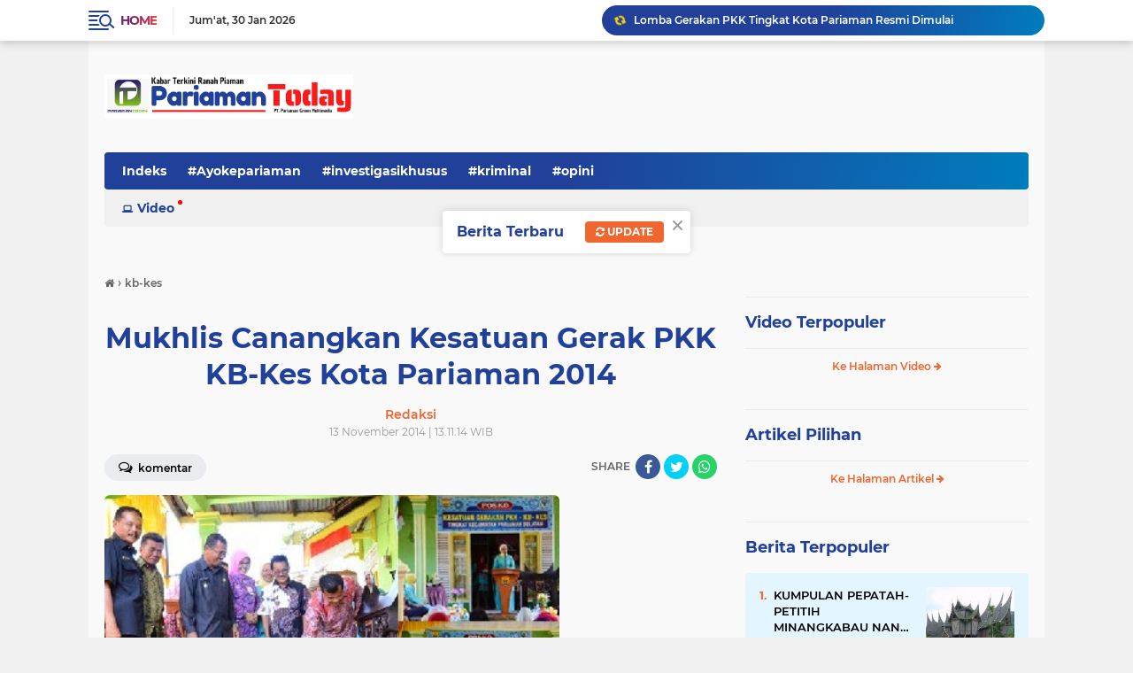

--- FILE ---
content_type: text/html; charset=utf-8
request_url: https://www.google.com/recaptcha/api2/aframe
body_size: 267
content:
<!DOCTYPE HTML><html><head><meta http-equiv="content-type" content="text/html; charset=UTF-8"></head><body><script nonce="9kcgtoMbdqoTSVaIM7zGxQ">/** Anti-fraud and anti-abuse applications only. See google.com/recaptcha */ try{var clients={'sodar':'https://pagead2.googlesyndication.com/pagead/sodar?'};window.addEventListener("message",function(a){try{if(a.source===window.parent){var b=JSON.parse(a.data);var c=clients[b['id']];if(c){var d=document.createElement('img');d.src=c+b['params']+'&rc='+(localStorage.getItem("rc::a")?sessionStorage.getItem("rc::b"):"");window.document.body.appendChild(d);sessionStorage.setItem("rc::e",parseInt(sessionStorage.getItem("rc::e")||0)+1);localStorage.setItem("rc::h",'1769745248807');}}}catch(b){}});window.parent.postMessage("_grecaptcha_ready", "*");}catch(b){}</script></body></html>

--- FILE ---
content_type: text/javascript; charset=UTF-8
request_url: https://www.pariamantoday.com/feeds/posts/default/-/kotapariaman?alt=json-in-script&callback=related_results_labels2
body_size: 66039
content:
// API callback
related_results_labels2({"version":"1.0","encoding":"UTF-8","feed":{"xmlns":"http://www.w3.org/2005/Atom","xmlns$openSearch":"http://a9.com/-/spec/opensearchrss/1.0/","xmlns$blogger":"http://schemas.google.com/blogger/2008","xmlns$georss":"http://www.georss.org/georss","xmlns$gd":"http://schemas.google.com/g/2005","xmlns$thr":"http://purl.org/syndication/thread/1.0","id":{"$t":"tag:blogger.com,1999:blog-6656494359540904494"},"updated":{"$t":"2026-01-30T07:29:28.494+07:00"},"category":[{"term":"padangpariaman"},{"term":"catatan"},{"term":"#kotapariaman"},{"term":"kotapariaman"},{"term":"#padangpariaman"},{"term":"opini"},{"term":"#dprdkotapariaman"},{"term":"peristiwa"},{"term":"ira oemar"},{"term":"pilkada pariaman"},{"term":"Kpu-Pariaman"},{"term":"Pariaman"},{"term":"pendidikan"},{"term":"legislatif"},{"term":"kriminal"},{"term":"politik"},{"term":"artikel"},{"term":"covid-19"},{"term":"wisata"},{"term":"indra j piliang"},{"term":"padang"},{"term":"pariwisata"},{"term":"PILKADA"},{"term":"narkoba"},{"term":"olahraga"},{"term":"korupsi"},{"term":"IWAN PILIANG"},{"term":"POLRES PARIAMAN"},{"term":"Pilwako-Pariaman"},{"term":"hukum"},{"term":"persikopa"},{"term":"genius umar"},{"term":"oyong liza piliang"},{"term":"PilkadaPariaman"},{"term":"Wali Feri"},{"term":"menuju pariaman 1"},{"term":"KESEHATAN"},{"term":"banjir"},{"term":"pertanian"},{"term":"roberia"},{"term":"anas malik"},{"term":"nasional"},{"term":"mutasi"},{"term":"Pemilu 2019"},{"term":"pembangunan"},{"term":"tkip padang pariaman"},{"term":"kpu kota pariaman"},{"term":"Pilkada-Pariaman"},{"term":"mania telo"},{"term":"PanwasluPariaman"},{"term":"jokowi"},{"term":"kebakaran"},{"term":"Gema"},{"term":"KEPALA DAERAH"},{"term":"KPK"},{"term":"Porprov 15 Padangpariaman"},{"term":"indonesia"},{"term":"sosial"},{"term":"mukhlis rahman"},{"term":"Bawaslu Pariaman"},{"term":"Pileg2019"},{"term":"calon walikota"},{"term":"leonardy harmainy"},{"term":"pilkada kota pariaman"},{"term":"pilkada padangpariaman"},{"term":"ramadhan"},{"term":"Teuku Muhammad Gadaffi"},{"term":"mardison mahyudin"},{"term":"pemilu 2014"},{"term":"the indonesian freedom writers"},{"term":"Balad-Mulyadi"},{"term":"Hukrim"},{"term":"KKN"},{"term":"ali mukhni"},{"term":"dprd kota pariaman"},{"term":"yota balad"},{"term":"pasar pariaman"},{"term":"sepakbola"},{"term":"ekonomi"},{"term":"kota pariaman"},{"term":"pilgub dki"},{"term":"TarokCity"},{"term":"#pilbup2015"},{"term":"perizinan"},{"term":"pilkada 2018"},{"term":"tabuik"},{"term":"Bawaslu-Padangpariaman"},{"term":"Humaniora"},{"term":"SAGASAJA"},{"term":"cpns"},{"term":"porprov 2016"},{"term":"vaksin-Covid-19"},{"term":"Baznas-Pariaman"},{"term":"pasar-pariaman"},{"term":"polisi"},{"term":"dpmptp"},{"term":"kapolres pariaman"},{"term":"sosial kontrol"},{"term":"DPRD"},{"term":"Pilkada-Padangpariaman"},{"term":"Revitalisasi Pasar Pariaman"},{"term":"asn"},{"term":"bus sekolah pariaman"},{"term":"lapas IIB Pariaman"},{"term":"lipsus"},{"term":"#dprdpadangpariaman"},{"term":"porprov sumbar"},{"term":"sepatu roda"},{"term":"Kpu-Padangpariaman"},{"term":"Sepaturoda"},{"term":"bansos"},{"term":"kodim 0308 pariaman"},{"term":"lebaran 2017"},{"term":"mtq ke 37 sumbar di pariaman"},{"term":"reportase"},{"term":"smart city"},{"term":"tajuk"},{"term":"Bawaslu-Pariaman"},{"term":"informasi"},{"term":"pilpres 2014"},{"term":"wtp"},{"term":"Pilpres 2019"},{"term":"advertorial"},{"term":"dana desa"},{"term":"pelayana publik"},{"term":"porprov xiv"},{"term":"BLT Corona"},{"term":"Porprov Sumbar 2018"},{"term":"baznas"},{"term":"disdukcapil padangpariaman"},{"term":"sby"},{"term":"APBD"},{"term":"bawaslu"},{"term":"ijp-joss"},{"term":"jamohor"},{"term":"kabut asap"},{"term":"kereta api"},{"term":"pulau angso duo"},{"term":"serba-serbi"},{"term":"tarok kapalo hilalang"},{"term":"KodimPariaman0308"},{"term":"Pemilu-2019"},{"term":"Smart-city"},{"term":"aparat hukum"},{"term":"budaya"},{"term":"hut RI"},{"term":"partai golkar"},{"term":"penghargaan"},{"term":"sdm"},{"term":"tarok city"},{"term":"tsr"},{"term":"un ujian nasional"},{"term":"Edison-Trd"},{"term":"MTQ37Sumbar"},{"term":"Pilkades"},{"term":"bupati rosnini"},{"term":"foto peristiwa"},{"term":"ijp"},{"term":"investasi"},{"term":"kajari pariaman"},{"term":"kampanye"},{"term":"kawasan tarok"},{"term":"lebaran-2022"},{"term":"lensa piaman"},{"term":"mukhlis genius"},{"term":"pariaman 1"},{"term":"penghargaan nasional"},{"term":"perda"},{"term":"saga-saja"},{"term":"virus corona"},{"term":"yulius danil"},{"term":"Bawaslu Padangpariaman"},{"term":"Fadly Amran"},{"term":"agam"},{"term":"bpbd kota pariaman"},{"term":"bpjs"},{"term":"citizen journalism"},{"term":"helmi darlis"},{"term":"lebaran"},{"term":"partai demokrat"},{"term":"paud"},{"term":"pppk"},{"term":"pulau kasiak"},{"term":"sembako"},{"term":"stunting"},{"term":"zakat"},{"term":"bimtek"},{"term":"citizen reportase"},{"term":"darurat kabut asap"},{"term":"gempa"},{"term":"inovasi"},{"term":"musrenbang"},{"term":"paripurna dprd kota pariaman"},{"term":"pejabat"},{"term":"pemuda pancasila"},{"term":"pilkades kota pariaman"},{"term":"porprov 2014 dharmasraya"},{"term":"pwi pariaman"},{"term":"ramadhan 1437h"},{"term":"vaksinasi-covid-19"},{"term":"video"},{"term":"#wisatapariaman"},{"term":"Tri Suryadi-Taslim"},{"term":"bantuan Covid-19"},{"term":"dubalang"},{"term":"futsal"},{"term":"islam"},{"term":"kaba dari lapau"},{"term":"kapal karam"},{"term":"kejari pariaman"},{"term":"koni"},{"term":"media"},{"term":"pariwara"},{"term":"pilgub"},{"term":"safari ramadhan"},{"term":"tabuik piaman"},{"term":"wartawan"},{"term":"MTQ-Sumbar"},{"term":"Mulyadi"},{"term":"PEMUDA"},{"term":"Paskibra"},{"term":"Soeratin U-17"},{"term":"Sumbar PSBB"},{"term":"Yosdianto"},{"term":"arsip"},{"term":"desa"},{"term":"dewi fitri deswati"},{"term":"dinas sosial"},{"term":"dprd padang pariaman"},{"term":"edison trd"},{"term":"festival pesona gandoriah"},{"term":"gotong royong"},{"term":"guru"},{"term":"haji"},{"term":"hut ri ke 70"},{"term":"inspektorat"},{"term":"inspirasi"},{"term":"kebersihan"},{"term":"longsor"},{"term":"magrib mengaji"},{"term":"nelayan"},{"term":"opini politik"},{"term":"parpol"},{"term":"pks"},{"term":"proyek"},{"term":"ramadhan 1438 hijriyah"},{"term":"sejarah"},{"term":"tokoh"},{"term":"KNPI-Kota-Pariaman"},{"term":"Mualim"},{"term":"PKH"},{"term":"PPID"},{"term":"Sengketa  Pilkada Pariaman"},{"term":"apeksi"},{"term":"banjir pariaman"},{"term":"bencana alam"},{"term":"bp2ip tiram"},{"term":"cuaca ekstrim"},{"term":"eri zulfian"},{"term":"harga cabai"},{"term":"investigasiNews"},{"term":"ketahanan pangan"},{"term":"koni padang pariaman"},{"term":"lebaran 2016"},{"term":"mesjid agung syekh burhanuddin"},{"term":"muslim kasim"},{"term":"pancasila"},{"term":"pariwisata pariaman"},{"term":"pasar"},{"term":"pelajar"},{"term":"pilgub sumbar"},{"term":"pkdp"},{"term":"polri"},{"term":"ranperda"},{"term":"sketsa"},{"term":"smk n 3 pariaman"},{"term":"sumpah pemuda"},{"term":"teuku muhammad gadafi"},{"term":"#Ayokepariaman"},{"term":"#panwaslupadangpariaman"},{"term":"Jembatan-putus"},{"term":"Lebaran 2018"},{"term":"MTQ-38"},{"term":"Muhammad Ikhbal"},{"term":"New-Normal"},{"term":"Pariaman-triathlon"},{"term":"Porprov-XV-Sumbar"},{"term":"SD-Batingkek"},{"term":"Sidang DKPP"},{"term":"anas-malik"},{"term":"antisipasi corona"},{"term":"asrama haji"},{"term":"bedah sejarah"},{"term":"grand disein"},{"term":"idul adha"},{"term":"iskandar"},{"term":"jepang"},{"term":"jokowi-ahok"},{"term":"knpi"},{"term":"konservasi penyu"},{"term":"koperasi"},{"term":"kuliner"},{"term":"kunker"},{"term":"media sosial"},{"term":"mutasi eselon 2 dan 3"},{"term":"napi kabur"},{"term":"pantai gandoriah"},{"term":"pariaman triathlon 2015"},{"term":"paw"},{"term":"pelayanan publik"},{"term":"pemerintahan"},{"term":"perikanan"},{"term":"rantau"},{"term":"saber pungli"},{"term":"sakip"},{"term":"sosok"},{"term":"tenaga kerja"},{"term":"ujian nasional"},{"term":"#kriminal"},{"term":"DBD"},{"term":"Debat Pilkada Pariaman"},{"term":"FaGe"},{"term":"Mitigasi-Bencana"},{"term":"PSU"},{"term":"Padang Pariaman"},{"term":"Pulau Angsoduo"},{"term":"Ramadhan 1439 Hijriyah"},{"term":"SD Batingkek"},{"term":"Sekda"},{"term":"Suhatri Bur-Yosdianto"},{"term":"Suratin U-17"},{"term":"ZAKAT ASN"},{"term":"abrasi pantai"},{"term":"apbd 2017"},{"term":"armen sekdako pariaman"},{"term":"beasiswa"},{"term":"birokrasi"},{"term":"caleg dpr ri"},{"term":"damai fm"},{"term":"dasawisma"},{"term":"dki"},{"term":"festival bahari 2015"},{"term":"fgd"},{"term":"hari pahlawan"},{"term":"humor"},{"term":"hut ri ke 71"},{"term":"is primananda"},{"term":"kanderi"},{"term":"kapal wisata"},{"term":"kecelakaan"},{"term":"lansia"},{"term":"lebaran 2019"},{"term":"lucy genius"},{"term":"monumen perjuangan tni al muaro"},{"term":"panti asuhan"},{"term":"pesantren nurul yakin"},{"term":"pilkada padang pariaman"},{"term":"pmii"},{"term":"pol pp kota pariaman"},{"term":"polres padang pariaman"},{"term":"porprov padang"},{"term":"posyandu"},{"term":"pungli"},{"term":"razia gabungan"},{"term":"ringan-ringan"},{"term":"rohani"},{"term":"satpol pp kota pariaman"},{"term":"sengketa"},{"term":"siagabencana"},{"term":"supm pariaman"},{"term":"tds 2016"},{"term":"tsr kota pariaman"},{"term":"wtn"},{"term":"#kpukotapariaman"},{"term":"AJEP"},{"term":"Archandra-Tahar"},{"term":"Bawaslu-Padangpriaman"},{"term":"Bawaslu-Sumbar"},{"term":"Dana-Desa"},{"term":"Hari-Nusantara-Nasional"},{"term":"JCH"},{"term":"Lapangan-Merdeka"},{"term":"Literasi"},{"term":"Pariaman Internasional Triathlon"},{"term":"Sandiaga Uno"},{"term":"Tabuik2017"},{"term":"WTP MURNI padang pariaman"},{"term":"aktivitas"},{"term":"bali"},{"term":"banjir bandang"},{"term":"bantuan pkh"},{"term":"bedah rumah"},{"term":"bola"},{"term":"bps"},{"term":"cerpen"},{"term":"ektp"},{"term":"festival pesisir 2015"},{"term":"internasional"},{"term":"jembatan"},{"term":"jhon kennedy azis"},{"term":"jka"},{"term":"kawasan terpadu"},{"term":"kb"},{"term":"kemenag kota pariaman"},{"term":"knpi kota pariaman"},{"term":"knpi sumbar"},{"term":"kpu"},{"term":"leonardy"},{"term":"lomba"},{"term":"mawardi samah"},{"term":"mesjid raya padang pariaman"},{"term":"pariaman triathlon 2016"},{"term":"petasan"},{"term":"pilgub sumbar 2015"},{"term":"pilpres"},{"term":"prestasi"},{"term":"psbb pariaman"},{"term":"razia pol pp"},{"term":"riky falantino"},{"term":"seni"},{"term":"syahril amiruddin"},{"term":"tabligh akbar"},{"term":"tabuik 2018"},{"term":"taekwondo"},{"term":"takjil"},{"term":"terminal jati"},{"term":"tim safari ramadhan"},{"term":"tradisional"},{"term":"unand"},{"term":"zulbahri sh"},{"term":"#narkoba"},{"term":"#pilkadakotapariaman"},{"term":"#pwipariaman"},{"term":"#tajukberita"},{"term":"7 pasang calon"},{"term":"Andi Cover"},{"term":"BIM"},{"term":"Defika Yufiandra"},{"term":"Fitri Nora"},{"term":"GOW"},{"term":"KLA"},{"term":"KONI Kota Pariaman"},{"term":"Kabupaten Layak Anak"},{"term":"Lebaran 2019 Pariaman"},{"term":"PAJAK"},{"term":"PARIAMAN EXPO"},{"term":"Pariaman Expo 2018"},{"term":"Perolehan Medali Porprov XV Sumbar"},{"term":"Pilgub 2020"},{"term":"Pilwana Padangpariaman"},{"term":"Saga Saja Plus"},{"term":"Shadiq Pasadigoe"},{"term":"TdS-2019"},{"term":"Tol-Padang-Pekanbaru"},{"term":"Waterfront City"},{"term":"akd"},{"term":"anggota dewan nyabu"},{"term":"azwar anas"},{"term":"baliho"},{"term":"bela negara"},{"term":"bkd padang pariaman"},{"term":"bon fiktif makan tamu pimpinan dprd padang pariaman"},{"term":"buka bersama"},{"term":"calon jemaah haji"},{"term":"debat kandidat"},{"term":"demo"},{"term":"diklat"},{"term":"dinas kesehatan"},{"term":"dinas pertanian"},{"term":"fenomena sosial"},{"term":"film"},{"term":"fkh"},{"term":"foke-nara"},{"term":"fwp3"},{"term":"golkar sumbar"},{"term":"gp ansor"},{"term":"harganas"},{"term":"ikk parit malintang"},{"term":"ikm"},{"term":"jakarta"},{"term":"jambore"},{"term":"jasmin bacan"},{"term":"kapolda sumbar"},{"term":"kasus century"},{"term":"kb kes"},{"term":"kebakaran rumah"},{"term":"kejaksaan negeri pariaman"},{"term":"koperindag"},{"term":"korpri"},{"term":"latsitardanus"},{"term":"lgbt"},{"term":"lkaam kota pariaman"},{"term":"mahasiswa kkn"},{"term":"masni rani mochtar"},{"term":"nasionalisme"},{"term":"nelayan hilang"},{"term":"offroad"},{"term":"ormas"},{"term":"pad"},{"term":"pariaman batagak gala"},{"term":"pariaman darurat narkoba"},{"term":"pariaman triathlon"},{"term":"pariaman triathlon 2014"},{"term":"partai nasdem"},{"term":"pdam"},{"term":"pekanbaru"},{"term":"pelantikan kepala desa"},{"term":"pembangunan asrama haji di padang pariaman"},{"term":"perbup orgen tunggal"},{"term":"perserosi"},{"term":"pesantren ramadhan"},{"term":"pesta pantai 2016"},{"term":"piaman"},{"term":"pilgub-sumbar"},{"term":"pisah sambut"},{"term":"pj bupati padang pariaman"},{"term":"pmii kota pariaman"},{"term":"polemik"},{"term":"presiden SBY"},{"term":"pulau anso duo"},{"term":"pulau tangah"},{"term":"rakor"},{"term":"sanggar darak badarak"},{"term":"sanitasi"},{"term":"sawahlunto"},{"term":"sekda jonpriadi"},{"term":"serapan anggaran"},{"term":"sertijab"},{"term":"sidak"},{"term":"siluet"},{"term":"surat suara"},{"term":"takbiran"},{"term":"tokoh minang"},{"term":"tour de singkarak"},{"term":"tp-pkk kota pariaman"},{"term":"tsr sumbar"},{"term":"unp"},{"term":"voli pantai"},{"term":"wisuda"},{"term":"#beritautama"},{"term":"#lipsus"},{"term":"APBD 2018"},{"term":"Bursa-Pilkada"},{"term":"Galodo-Mutasi"},{"term":"Genius-Mardison"},{"term":"Genius-Mardison Menang"},{"term":"GerindraPariaman"},{"term":"HKN"},{"term":"HM SABAN"},{"term":"Infrastruktur"},{"term":"KAKAO"},{"term":"KONI-Pariaman"},{"term":"LIDA"},{"term":"Lakalantas"},{"term":"MARI"},{"term":"MBG"},{"term":"PELAYANAN"},{"term":"PariamanTriathlon"},{"term":"Peduli-Rohingya"},{"term":"Pramuka"},{"term":"RI72"},{"term":"Ramadhan 1436 Hijriah"},{"term":"Siaga-Bencana"},{"term":"Tabuik 2019"},{"term":"Tahun Islam"},{"term":"TdS-2018"},{"term":"Ustadz Abdul Somad"},{"term":"XAROMAN"},{"term":"agusriatman"},{"term":"ajo andre pelantun lagu minang humor"},{"term":"anak"},{"term":"anas urbaningrum"},{"term":"angdes"},{"term":"anggaran"},{"term":"apd"},{"term":"bank"},{"term":"bank nagari"},{"term":"bawaslu sumbar"},{"term":"baz padang pariaman"},{"term":"baznas kota pariaman"},{"term":"bencana"},{"term":"boedi satria"},{"term":"caleg Pariaman terpilih"},{"term":"caleg partai nasdem"},{"term":"corona"},{"term":"dak"},{"term":"debat capres-cawapres"},{"term":"demokrat"},{"term":"desa air santok"},{"term":"desa apar"},{"term":"devaria meninggal"},{"term":"dialog palanta"},{"term":"diklat pns"},{"term":"dishubkominfo kota pariaman"},{"term":"donor darah"},{"term":"dpr"},{"term":"efendi jamal"},{"term":"ekonomi kreatif"},{"term":"faisal arifin"},{"term":"fashion show"},{"term":"ganjar pranowo"},{"term":"gempa bumi"},{"term":"gempa-pasaman"},{"term":"gerhana matahari total"},{"term":"gubernur"},{"term":"gusniyeti zaunit"},{"term":"ham"},{"term":"helmi - Mardison"},{"term":"hut bhayangkara"},{"term":"hut-kota-pariaman"},{"term":"ibnu hajar"},{"term":"idarusalam"},{"term":"idul adha 1437"},{"term":"idul adha 2015"},{"term":"idul fitri"},{"term":"idul fitri 2017"},{"term":"ikhlas bakri"},{"term":"indra sakti"},{"term":"irwan prayitno"},{"term":"jasmin"},{"term":"jlds"},{"term":"jurnalis"},{"term":"kajati sumbar"},{"term":"kampung kb"},{"term":"kasus korupsi"},{"term":"kasus pdam padang pariaman"},{"term":"keluarga asnimar"},{"term":"kesenian"},{"term":"kontes batu akik kota pariaman"},{"term":"korea-selatan"},{"term":"kunker dprd padangpariaman"},{"term":"lpse"},{"term":"lubuak nyarai"},{"term":"lukman syam"},{"term":"mardison"},{"term":"menpanrb"},{"term":"mpw pp sumbar"},{"term":"mtq pariaman timur"},{"term":"mukhlis"},{"term":"nagari"},{"term":"pacu kudo"},{"term":"paham radikal"},{"term":"pahlawan nasional"},{"term":"pantai cermin"},{"term":"panwascam"},{"term":"panwaslu padangpariaman"},{"term":"pemilu"},{"term":"pgf 2015"},{"term":"pilkada sumbar serentak"},{"term":"pkl"},{"term":"plh bupati padang pariaman"},{"term":"pol pp"},{"term":"pon xix jabar"},{"term":"ppkm-darurat"},{"term":"presiden"},{"term":"puskeswan"},{"term":"puting beliung"},{"term":"pwi"},{"term":"remaja mesjid"},{"term":"remisi di lapas 2b"},{"term":"risma"},{"term":"rkpd"},{"term":"rtlh warga miskin perkotaan"},{"term":"santri"},{"term":"sastra"},{"term":"saveKPK"},{"term":"sejarah pariaman"},{"term":"sunat massal"},{"term":"surabaya"},{"term":"swasembada pangan"},{"term":"tabrakan kereta api"},{"term":"tabuik 2014"},{"term":"tabuik 2015"},{"term":"tabuik 2016"},{"term":"tds 2014"},{"term":"tempokini"},{"term":"tenis"},{"term":"tentang saya"},{"term":"teroris"},{"term":"transportasi"},{"term":"tsr pariaman 2016"},{"term":"tsr sumbar 2016"},{"term":"unbk"},{"term":"yki kota pariaman"},{"term":"zakat baz"},{"term":"#sumbar"},{"term":"2014"},{"term":"Anindya Kusuma Putri"},{"term":"Asian Games"},{"term":"Cabai"},{"term":"Cindy Monica"},{"term":"Fakhrizal-Genius"},{"term":"Festival Gandoriah 2018"},{"term":"HUT"},{"term":"Idul Fitri 2019 Pariaman"},{"term":"Jembatan Sikabu"},{"term":"KIP"},{"term":"KPU pariaman"},{"term":"Kejari"},{"term":"LKPD Kota Pariaman"},{"term":"MPP Pariaman"},{"term":"Maigus Nasir"},{"term":"Musim Haji 2018"},{"term":"Nataru"},{"term":"PAN"},{"term":"PON Aceh-Sumut"},{"term":"PPK"},{"term":"PPS"},{"term":"PSBB"},{"term":"Pariaman-Utara"},{"term":"Peduli Gempa Lombok"},{"term":"Pencaker"},{"term":"Perda AKB"},{"term":"Polres-Pariaman"},{"term":"Putri Indonesia 2015"},{"term":"Tarok-City"},{"term":"Tes-CPNS"},{"term":"Wali-Feri"},{"term":"aburizal bakrie"},{"term":"adib alfikri"},{"term":"agama islam"},{"term":"agenda pilkada kota pariaman"},{"term":"akper"},{"term":"antasari azhar"},{"term":"apbd 2016"},{"term":"artikel politik"},{"term":"artis"},{"term":"aset daerah"},{"term":"asman abnur"},{"term":"asuransi"},{"term":"balai nareh"},{"term":"bank sampah"},{"term":"bantuan"},{"term":"bantuan bencana"},{"term":"basapa ulakan"},{"term":"batu akik"},{"term":"batu bacan"},{"term":"bawaslu kota pariaman"},{"term":"baz kota pariaman"},{"term":"bbm"},{"term":"bebas"},{"term":"bisnis"},{"term":"bkd kota pariaman"},{"term":"bnk kota pariaman"},{"term":"bnpb"},{"term":"boarding school man insan cendikia"},{"term":"bp4"},{"term":"bpbd"},{"term":"buaya"},{"term":"bumdes"},{"term":"bunda paud"},{"term":"bursa sekdako pariaman"},{"term":"bus sekolah gratis"},{"term":"calon wakil walikota"},{"term":"cokelat adam"},{"term":"cuaca buruk"},{"term":"dahlan iskan"},{"term":"demo angdes"},{"term":"desa bungo tanjuang"},{"term":"dpr ri"},{"term":"dua putaran"},{"term":"dukcapil"},{"term":"edizal"},{"term":"edukasi"},{"term":"efrizal"},{"term":"ekspedisi merah putih pariaman"},{"term":"empat pilar mpr ri"},{"term":"fakta sosial"},{"term":"festival gandoriah"},{"term":"forum anak"},{"term":"foto"},{"term":"g-30spki"},{"term":"galian c lubuk alung"},{"term":"gandoriah"},{"term":"gow kota pariaman"},{"term":"gubernur dki"},{"term":"hama tikus sawah"},{"term":"hambalang"},{"term":"hardiknas"},{"term":"hari lahir pancasila"},{"term":"hendra aswara"},{"term":"hmi"},{"term":"hoyak-tabuik"},{"term":"idul adha 1436h"},{"term":"imapar"},{"term":"inflasi"},{"term":"investigasi"},{"term":"ipnu padang pariaman"},{"term":"ipnu sumbar"},{"term":"irigasi"},{"term":"islam radikal"},{"term":"jalan menuju bim"},{"term":"jamaah syatariah"},{"term":"jambore pkk sumbar di padang pariaman"},{"term":"jambore pramuka"},{"term":"jemaah haji"},{"term":"john kenedy azis"},{"term":"jurnalis award 2014"},{"term":"kampanye narkoba"},{"term":"kampus isi kayu tanam"},{"term":"kan"},{"term":"kasus"},{"term":"kasus perceraian"},{"term":"kejurnas-sepaturoda"},{"term":"kepala desa"},{"term":"kesbangpol"},{"term":"ketua dprd padang pariaman"},{"term":"kominfo padangpariaman"},{"term":"kompol novel baswedan"},{"term":"kpk vs polri"},{"term":"kpu padang pariaman"},{"term":"kri-telukbone"},{"term":"ksatria bhakti husada"},{"term":"kuliah umum"},{"term":"kuliner pariaman"},{"term":"lantamal 2 sumbar"},{"term":"lapas"},{"term":"lapindo"},{"term":"lebaran2023"},{"term":"liga futsal"},{"term":"lkpd"},{"term":"lubuk alung"},{"term":"malam tahun baru"},{"term":"man insan cendikia pariaman"},{"term":"mardison ketua dprd"},{"term":"marinir lantamal II"},{"term":"menpora"},{"term":"menuju padang pariaman 1"},{"term":"menuju sumbar 1"},{"term":"mesjid terapung kota pariaman"},{"term":"minangkabau"},{"term":"mtq 36 sumbar"},{"term":"mtq korpri"},{"term":"muslim"},{"term":"nasdem kota pariaman"},{"term":"operasi ramadnya"},{"term":"orgen tunggal"},{"term":"osis"},{"term":"palanta samping bpd"},{"term":"palapa"},{"term":"pantai kata pariaman"},{"term":"pantai pariaman"},{"term":"panwascam patamuan"},{"term":"panwaslu"},{"term":"pariaman timur"},{"term":"parkir kota pariaman"},{"term":"pasa pabukoan"},{"term":"pasar murah ramadhan"},{"term":"patamuan"},{"term":"pdam padang pariaman"},{"term":"pekerja sosial"},{"term":"pelatihan jurnalistik"},{"term":"pemalsuan bon pauh raya"},{"term":"penganiayaan wartawan"},{"term":"perantau"},{"term":"perempuan"},{"term":"pesta pantai"},{"term":"pileg 2019"},{"term":"pilwako pariaman"},{"term":"plang ampang kereta api"},{"term":"pnpm"},{"term":"polda sumbar"},{"term":"politik uang"},{"term":"pondok pesantren"},{"term":"positif corona"},{"term":"ppid padang pariaman"},{"term":"pustaka"},{"term":"pwri"},{"term":"raja batu bacan"},{"term":"ratu atut"},{"term":"rena ali mukhni"},{"term":"riza saputra"},{"term":"roberio"},{"term":"rsud pariaman"},{"term":"saga saja"},{"term":"sapi"},{"term":"senior pukul junior"},{"term":"sensus ekonomi"},{"term":"silaturahmi"},{"term":"silek"},{"term":"simulasi"},{"term":"sma 2"},{"term":"sukardi"},{"term":"syafinal akbar"},{"term":"tahanan kpk"},{"term":"takraw"},{"term":"talao pauah"},{"term":"talao pauh"},{"term":"tanah ulayat tiku"},{"term":"tatakota"},{"term":"tawuran"},{"term":"test urine"},{"term":"tmmd"},{"term":"tsr sumbar 2017"},{"term":"uas"},{"term":"unik"},{"term":"wirid bulanan PNS"},{"term":"wtn 2016"},{"term":"yaminurizal"},{"term":"#catatan"},{"term":"#dubalang"},{"term":"#gafatar"},{"term":"#kunker"},{"term":"#opini"},{"term":"Abrar Azis Dicopot"},{"term":"Anomali-cuaca"},{"term":"Aurmalintang"},{"term":"BNK"},{"term":"BNK-Pariaman"},{"term":"Batajau"},{"term":"Coklit"},{"term":"DCT"},{"term":"DPD"},{"term":"Desa Rambai"},{"term":"Desa-Wisata"},{"term":"Dhifla Wiyani"},{"term":"Digital"},{"term":"Duta Wisata Pariaman"},{"term":"Editorial"},{"term":"FESTIVAL PESISIR PARIAMAN"},{"term":"Festival-Gandoriah"},{"term":"GERMAS"},{"term":"Gebu Minang"},{"term":"Golkar"},{"term":"HIV AIDS di Pariaman"},{"term":"HPN 2019"},{"term":"IKO Paris"},{"term":"Imunisasi Rubela"},{"term":"Irigasi Santok"},{"term":"Jambret"},{"term":"KNPI-Padangpariaman"},{"term":"KOTAKU"},{"term":"Kagama"},{"term":"Kejurda Sepatu Roda"},{"term":"Kejurnas"},{"term":"Kereta-Api"},{"term":"Kominfo-Pariaman"},{"term":"Lantamal Padang"},{"term":"MMA"},{"term":"MTQ Kecamatan"},{"term":"Mahasiswa-KKN"},{"term":"Masjid Raya Padangpariaman"},{"term":"Masjid Terapung Pariaman"},{"term":"Maulid-Nabi"},{"term":"NMax Rider"},{"term":"Nusron Wahid"},{"term":"Ombudsman Sumbar"},{"term":"PACAH KONGSI"},{"term":"PARIPURNA"},{"term":"PKB"},{"term":"PKS-Pariaman"},{"term":"PLTS Padangpariaman"},{"term":"Papa-Joss"},{"term":"Pelabuhan Sunur"},{"term":"Penas-Tani"},{"term":"Penculikan-Anak"},{"term":"Pidana Pemilu"},{"term":"Pulau-Angsoduo"},{"term":"RSUD dr Sadikin"},{"term":"Samsat-Pariaman"},{"term":"Sembuh Corona"},{"term":"Supermoon"},{"term":"TNI-AL"},{"term":"TPS"},{"term":"TSR Mardison"},{"term":"TSR Padangpariaman 2018"},{"term":"Tanah datar"},{"term":"TdS2017"},{"term":"Tri Suryadi"},{"term":"UNBK 2019"},{"term":"Veteran"},{"term":"Waspada-Banjir"},{"term":"YB-Mulyadi"},{"term":"abrasi"},{"term":"afnil"},{"term":"ali mukhni suhatri bur"},{"term":"almarhum rizky"},{"term":"anas vs sby"},{"term":"andrinof chaniago"},{"term":"anggota dprd"},{"term":"apbd kota pariaman 2014"},{"term":"apbd perubahan"},{"term":"apbd perubahan 2015"},{"term":"armaidi tanjung"},{"term":"aur malintang"},{"term":"bamus nagari"},{"term":"bandar narkoba"},{"term":"bantuan beras"},{"term":"banyuwangi"},{"term":"barakai"},{"term":"batam"},{"term":"bbm naik"},{"term":"bedah kasus"},{"term":"berita utama"},{"term":"biography jasmin"},{"term":"blh kota pariaman"},{"term":"blusukan genius umar"},{"term":"bonus atlit porprov kota pariaman"},{"term":"bpk sumbar"},{"term":"bpkp sumbar"},{"term":"bualn suci ramadhan 2015"},{"term":"budi utama"},{"term":"buru babi"},{"term":"buru tupai"},{"term":"camat"},{"term":"cfd"},{"term":"cubadak air"},{"term":"cuca2023"},{"term":"curanmor"},{"term":"danlantamal 2 teluk bayur"},{"term":"danrem"},{"term":"dasawisma kota pariaman"},{"term":"dekranasda kota pariaman"},{"term":"demo pedagang pasar pariaman"},{"term":"dermaga apung angso duo"},{"term":"dermaga gandoriah"},{"term":"desa ampalu"},{"term":"desa berprestasi"},{"term":"desa cubadak mentawai"},{"term":"desa pauh barat"},{"term":"diklat orientasi"},{"term":"diklat pra jabatan"},{"term":"dinas disdikpora"},{"term":"dinas dpmptp"},{"term":"dishubkominfo"},{"term":"dkp"},{"term":"dkp kota pariaman"},{"term":"doni sonipa"},{"term":"dosen"},{"term":"dpd-ri"},{"term":"dprd kota pariaman periode 2014-2019"},{"term":"duku banyak balah aie"},{"term":"duta genre"},{"term":"editorial pariamantoday"},{"term":"ekonomi sektoril"},{"term":"elnino"},{"term":"endarmi"},{"term":"facebook"},{"term":"falsafat"},{"term":"farhat abbas"},{"term":"finish tds di pariaman"},{"term":"fls2n"},{"term":"fpi"},{"term":"frans wiguna"},{"term":"galeri"},{"term":"gempa 2009"},{"term":"gempar"},{"term":"golkar pecah"},{"term":"goro di pulau angso duo"},{"term":"green city"},{"term":"ground breaking"},{"term":"gubernur sumbar"},{"term":"guru honor"},{"term":"hakim"},{"term":"hanibal"},{"term":"haornas 2015"},{"term":"hari ibu"},{"term":"hari kartini"},{"term":"harkitnas"},{"term":"hasbi"},{"term":"headline"},{"term":"herd-immunity"},{"term":"himpaudi"},{"term":"hobi"},{"term":"hotel"},{"term":"humas padang pariaman"},{"term":"hut kota pariaman"},{"term":"hut-ri-77"},{"term":"ibu"},{"term":"idul fitri 1437"},{"term":"imigrasi"},{"term":"indosiar"},{"term":"insentif guru honor"},{"term":"ipal komunal"},{"term":"jalan-non-budgeter"},{"term":"jemaah haji kota pariaman"},{"term":"jembatan cimpago"},{"term":"jembatan lubuak tano"},{"term":"jogjakarta"},{"term":"jokowi jk"},{"term":"joserizal"},{"term":"kagama sumbar"},{"term":"kalpataru"},{"term":"kampar"},{"term":"kapal patroli tenggelam"},{"term":"kb-kes"},{"term":"keamanan"},{"term":"kejaksaan"},{"term":"kejurnas voli pantai 2015"},{"term":"kelompok dasawisma"},{"term":"kemiskinan"},{"term":"kenakalan remaja"},{"term":"kenangan"},{"term":"keterbukaan informasi publik"},{"term":"kisah hidup"},{"term":"kk miskin"},{"term":"kkn unand"},{"term":"kkp ri"},{"term":"knpi padangpariaman"},{"term":"koalisi parpol"},{"term":"kominfo kota pariaman"},{"term":"komplek perumahan jati raya indah pariaman"},{"term":"kopassus"},{"term":"koto marapak"},{"term":"kpu padangpariaman"},{"term":"kua ppas"},{"term":"kucing"},{"term":"lalu-lintas"},{"term":"lapas cebongan"},{"term":"lelang jabatan eselon 2"},{"term":"lelang mobil dinas"},{"term":"lingkungan"},{"term":"listrik"},{"term":"lks"},{"term":"lokus studi banding"},{"term":"lubuk nyarai"},{"term":"m fadly"},{"term":"mahyuddin"},{"term":"makam syekh burhanuddin"},{"term":"maling di perumahan jati raya indah pariaman"},{"term":"manasik haji"},{"term":"maruf-amin"},{"term":"maulid nabi"},{"term":"maulid nabi 2014"},{"term":"mk"},{"term":"monitor kinerja mukhlis genius"},{"term":"mtq pariaman tengah"},{"term":"mulyadi ppp"},{"term":"musala"},{"term":"muscab pp"},{"term":"musik"},{"term":"musrenbang padang pariaman"},{"term":"nagari pemekaran"},{"term":"naker"},{"term":"nuzul quran"},{"term":"o2sn"},{"term":"operasi pasar"},{"term":"orang minang"},{"term":"pacu kuda tradisional pariaman"},{"term":"padang panjang"},{"term":"padang pariaman sehat"},{"term":"padangpariaman kota industri kreatif"},{"term":"pahlawan"},{"term":"pangan"},{"term":"panggung asik"},{"term":"pansus ranperda"},{"term":"pantai pauh"},{"term":"pariaman expo 2015"},{"term":"pariaman kota layak anak"},{"term":"pasar grosir"},{"term":"pasar jati"},{"term":"pasar pabukoan"},{"term":"pasar-pabukoan"},{"term":"pawai obor"},{"term":"pelajar cabut"},{"term":"pembangkang"},{"term":"pemuda pelopor"},{"term":"pencurian"},{"term":"perang terhadap narkoba"},{"term":"perwako no 29\/2012"},{"term":"pesta lampion"},{"term":"pidato sby"},{"term":"pijar"},{"term":"pin polio nasional"},{"term":"pkdp pekanbaru"},{"term":"pln pariaman"},{"term":"pln-sumbar"},{"term":"polri vs kpk"},{"term":"poltekpel-sumbar"},{"term":"ponpes nurul yaqin"},{"term":"porprov dharmasraya"},{"term":"potensi wisata pariaman"},{"term":"prediksi calon"},{"term":"presiden 2014"},{"term":"proklamasi"},{"term":"propaganda"},{"term":"pt kai"},{"term":"pt pos indonesia"},{"term":"pulau pariaman"},{"term":"pusat konservasi penyu"},{"term":"puskesmas"},{"term":"pxo 2015"},{"term":"rahmat tuanku sulaiman"},{"term":"ranperda kawasan bebas rokok"},{"term":"razia"},{"term":"refrizal"},{"term":"remisi"},{"term":"renang"},{"term":"rendang"},{"term":"resepsi hut ri"},{"term":"reses jhon kennedy azis"},{"term":"riau"},{"term":"rpjmd"},{"term":"rsud padangpariaman"},{"term":"ruslan a gani"},{"term":"santuni anak yatim"},{"term":"satpol pp padang pariaman"},{"term":"sby. tata negara"},{"term":"sejarah piaman"},{"term":"sekolah gratis 12 tahun"},{"term":"sentra kerajinan pariaman"},{"term":"sepak bola pantai"},{"term":"silaturahmi akbar"},{"term":"sindikasi"},{"term":"sintoga"},{"term":"sk cpns"},{"term":"skb-menteri"},{"term":"smk 2 pariaman"},{"term":"soeratincup"},{"term":"sosialisasi kpu kota pariaman"},{"term":"sosialisasi lalu lintas"},{"term":"spip"},{"term":"sport"},{"term":"sport tourism"},{"term":"stadion termegah se asia tenggara"},{"term":"stadion utama padang pariaman"},{"term":"stit syech burhanuddin"},{"term":"sulaman nareh"},{"term":"surau pimpiang"},{"term":"syattariah"},{"term":"tabuik 2013"},{"term":"tabuik pariaman"},{"term":"tahfiz alquran"},{"term":"tanah ulayat"},{"term":"tanjungpinang"},{"term":"tarung drajat"},{"term":"tds 2015"},{"term":"tender"},{"term":"ternak"},{"term":"tes urine"},{"term":"test-CPNS"},{"term":"tik"},{"term":"tiku"},{"term":"timur tengah"},{"term":"tips-trik"},{"term":"tkip"},{"term":"tp-pkk"},{"term":"tpp"},{"term":"trabas"},{"term":"transplantasi terumbu karang"},{"term":"trc bpbd"},{"term":"uang"},{"term":"ui"},{"term":"ukm"},{"term":"ulakan tapakis"},{"term":"ulama pariaman"},{"term":"umroh"},{"term":"un"},{"term":"uu kip"},{"term":"vaksin"},{"term":"visi misi"},{"term":"warkel"},{"term":"wisata bahari"},{"term":"wisata pantai pariaman"},{"term":"workhshop"},{"term":"wtp 2016"},{"term":"yulitaria"},{"term":"yusril ihza mahendra"},{"term":"zulbahri"},{"term":"zulkifli hasan"},{"term":"#SAVERISMA"},{"term":"#hpn 2017"},{"term":"#hpn lombok"},{"term":"#kolom FA"},{"term":"#olahraga"},{"term":"#pilwako 2018"},{"term":"#polrespadangpariaman"},{"term":"#polrespariaman"},{"term":"#sejarah"},{"term":"#siluet"},{"term":"1 muharam 1438 hijriyah"},{"term":"10 ranperda"},{"term":"2012"},{"term":"2022"},{"term":"APK Paslon"},{"term":"APK Pemilu 2019"},{"term":"APK Pilkada Pariaman"},{"term":"Abrasi-Ulakan"},{"term":"Ade Rezki Pratama"},{"term":"Agama"},{"term":"Aisyiyah"},{"term":"Alan Martha"},{"term":"Alhijrah"},{"term":"Aplikasi Pemerintahan"},{"term":"Aprinaldi"},{"term":"Arisal aziz"},{"term":"BIOGRAFI"},{"term":"BLK Padang Pariaman"},{"term":"BMD"},{"term":"BNN"},{"term":"BPK"},{"term":"BPNT"},{"term":"Bagus Suropratomo Oktobrianto"},{"term":"Bahrul-Anif"},{"term":"Balai-Kuraitaji"},{"term":"Balimau"},{"term":"Bank Nagari Pariaman"},{"term":"Bantuan Sosial"},{"term":"Bazar"},{"term":"Bazzar Sembako"},{"term":"Bengkulu"},{"term":"Brunai Darussalam"},{"term":"Bursa Padangpariaman 1"},{"term":"CJH"},{"term":"Cafe di Pariaman"},{"term":"Christine Hakim di pariaman"},{"term":"Cokelat"},{"term":"Cokelat Malibou"},{"term":"Cuca 2018"},{"term":"Cuti Lebaran"},{"term":"DPT"},{"term":"Damkar"},{"term":"Dermaga-Pulau-Tangah"},{"term":"Desa Cantik"},{"term":"Desa Maritim"},{"term":"English"},{"term":"Epi Karuik"},{"term":"FIKSI"},{"term":"FILATELLI"},{"term":"FKS-Padangpariaman"},{"term":"FPI Pariaman"},{"term":"Fokus-Berita"},{"term":"GOR-Pauh"},{"term":"Gemu Famire"},{"term":"Go-jek"},{"term":"Gojek"},{"term":"Golkar Kota Pariaman"},{"term":"Gor Rawang"},{"term":"HAN"},{"term":"HIPMI"},{"term":"HPN sumbar"},{"term":"HPSN"},{"term":"HUT Satpol PP Pariaman"},{"term":"HUT ke-186"},{"term":"Hafiz Alquran"},{"term":"Hidrometeorologi"},{"term":"Hoaks"},{"term":"Hubungan-Internasional"},{"term":"Hut-TNI"},{"term":"IKM\/UMKM"},{"term":"IPHI"},{"term":"IVA Test"},{"term":"Ideologi Pancasila"},{"term":"Idul Adha 2018"},{"term":"Idul-Adha1438H"},{"term":"IdulFitri"},{"term":"Industri"},{"term":"JCI Chapter Piaman"},{"term":"Josal FC"},{"term":"KAHMI"},{"term":"KB Kes Nasional"},{"term":"KONI Pariaman"},{"term":"KRI Teluk Bone"},{"term":"KWT"},{"term":"Kalender Wisata Pariaman"},{"term":"Kapal-karam"},{"term":"Kapolda-Sumbar"},{"term":"Karang Taruna"},{"term":"KejariPariaman"},{"term":"Keuangan"},{"term":"Kompol Maymuspi"},{"term":"Korban KDRT Pariaman"},{"term":"LHKPN"},{"term":"LKAAM Pariaman"},{"term":"LKPJ 2018"},{"term":"Layak-Anak"},{"term":"Limapuluh Kota"},{"term":"MTQ"},{"term":"Magrib-mengaji"},{"term":"Malam Takbiran 2019"},{"term":"Mangrove-Mangguang"},{"term":"Masih-puber"},{"term":"Masjid-Raya-Padangpariaman"},{"term":"Milenial Road"},{"term":"Monumen TNI AL Pariaman"},{"term":"Muharram"},{"term":"Mursalim"},{"term":"Musril Koto"},{"term":"NOVEL"},{"term":"Netralitas ASN"},{"term":"OPC"},{"term":"Operasi-Zebra"},{"term":"PEMPROV SUMBAR"},{"term":"PFP 2018"},{"term":"PGRI"},{"term":"PLN"},{"term":"PMI-Kota-Pariaman"},{"term":"PN-Pariaman"},{"term":"PT. Suwarni Agro Mandiri"},{"term":"PWI Padang Pariaman"},{"term":"PWI-Pariaman"},{"term":"Palu-Donggala"},{"term":"Panwaslu-Padangpariaman"},{"term":"Panwaslu-Pariaman"},{"term":"Panwaslu-Patamuan"},{"term":"Pariaman Berlari"},{"term":"Pariaman Nite Festival"},{"term":"Pariaman Triathlon 2018"},{"term":"Pariaman-Run"},{"term":"Pariamanbatagakgala"},{"term":"Pariamantoday"},{"term":"Partai PBB"},{"term":"Pawai Ta'aruf"},{"term":"Pembangunan Desa"},{"term":"Pemberdayaan Masyarakat"},{"term":"Penghargaan-ASN"},{"term":"Penipuan Travel Umrah"},{"term":"Perda LGBT"},{"term":"Perda-AKB"},{"term":"Perizinan Padangpariaman"},{"term":"Persija"},{"term":"Pertamina"},{"term":"Perusda Sabiduak Sadayuang"},{"term":"Pilkada 2020"},{"term":"Pilkada Pariaman 2018"},{"term":"Pilwako2018"},{"term":"Pilwana"},{"term":"Pilwana Padang Pariaman"},{"term":"Polres-Padangpariaman"},{"term":"RSUD"},{"term":"Rekor-MURI"},{"term":"Revisi-UU-Pilkada"},{"term":"SK-CPNS"},{"term":"SMK 3"},{"term":"Sabermas"},{"term":"Sadri Chaniago"},{"term":"Satpol-PP-Kota-Pariaman"},{"term":"Satyalencana"},{"term":"Sekolah Beruk"},{"term":"Sosialisasi Pemilu"},{"term":"Suardi Chaniago"},{"term":"Suhatri Bur"},{"term":"SunatanMassal"},{"term":"Suratin U1-7"},{"term":"Surau"},{"term":"TIM WTN"},{"term":"Telkom university"},{"term":"Tenaga-Kerja"},{"term":"Tiga Pilar"},{"term":"Turn Back Hoax"},{"term":"UNBK 2018"},{"term":"Verifikasi-Parpol"},{"term":"Yosneli Balad"},{"term":"advedtorial"},{"term":"afdal"},{"term":"ahamad yani"},{"term":"ahmad yani"},{"term":"ahok"},{"term":"ajo andre"},{"term":"ajo andre meninggal dunia"},{"term":"ajo syahril amiruddin"},{"term":"akbp riko junaldy"},{"term":"akil muchtar"},{"term":"alang babega"},{"term":"ali mukhni bupai hebat"},{"term":"ali mukhni-m yusuf"},{"term":"ali mukhni-suhatri bur"},{"term":"alokasi dana nagari"},{"term":"alquran"},{"term":"alumni smp 1 pariaman"},{"term":"amien rais"},{"term":"anak punk"},{"term":"anas"},{"term":"ancaman narkoba"},{"term":"angelina sondakh"},{"term":"anggaran perubahan"},{"term":"angkutan lebaran 2017"},{"term":"anka kemiskinan"},{"term":"apbd kota pariaman"},{"term":"apbd p 2016"},{"term":"apbdp 2014"},{"term":"apel gabungan"},{"term":"aplikasi"},{"term":"aset"},{"term":"asia"},{"term":"asmi"},{"term":"atribut kampanye"},{"term":"australia"},{"term":"automotif"},{"term":"azman abnur"},{"term":"b2sa"},{"term":"bagindo dahlan abdullah"},{"term":"bakhti kesehatan"},{"term":"bank pengolahan sampah pariaman"},{"term":"banpol pp"},{"term":"bantu warga miskin"},{"term":"bantuan-perumahan"},{"term":"basyafa"},{"term":"batagak kudo kudo"},{"term":"batang anai"},{"term":"batik sampan"},{"term":"batu akiak pariaman"},{"term":"batu grip"},{"term":"baznas padang pariaman"},{"term":"belajar-daring"},{"term":"bendera setengah tiang"},{"term":"beras"},{"term":"berbuka puasa"},{"term":"bersih pantai"},{"term":"bimbel"},{"term":"bintang-puspayoga"},{"term":"bintek protokoler"},{"term":"biodata"},{"term":"bis sekolah"},{"term":"bkkbn pusat"},{"term":"blt-bbm"},{"term":"bondan witjaksono"},{"term":"bonus"},{"term":"boy rafli amar"},{"term":"bpjs kesehatan"},{"term":"bpom padang"},{"term":"bri pariaman"},{"term":"buah manggis"},{"term":"bupati legendaris"},{"term":"busana"},{"term":"cabut no urut"},{"term":"cagar budaya padang pariaman"},{"term":"caleg"},{"term":"caleg gagal"},{"term":"calon haji"},{"term":"capres 2014"},{"term":"catur"},{"term":"cek kesehatan gratis"},{"term":"cerbung"},{"term":"cicak vs buaya jilid 2"},{"term":"cik uniang cik ajo kota pariaman 2015"},{"term":"citra"},{"term":"cornelia napitupulu"},{"term":"cpns kategori 2"},{"term":"csr"},{"term":"cuca"},{"term":"cukai tembakau"},{"term":"damkar kota pariaman"},{"term":"damsuar"},{"term":"dana pkh"},{"term":"danlantamal"},{"term":"dau"},{"term":"demo mahasiswa pmii"},{"term":"demokrasi"},{"term":"densus 88"},{"term":"dermaga tiram"},{"term":"derry-sulaiman"},{"term":"desa batang kabung"},{"term":"desa talago sariak"},{"term":"dewan pers"},{"term":"dewi nila utami"},{"term":"dharmasraya"},{"term":"difteri"},{"term":"diklat pengawas sekolah"},{"term":"diklatpim IV"},{"term":"diksar"},{"term":"dilantik"},{"term":"dinas kesehatan padang pariaman"},{"term":"dinas pariwisata"},{"term":"dinas pu padang pariaman"},{"term":"dipo alam"},{"term":"disabilitas"},{"term":"dishubkominfo padang pariaman"},{"term":"disiplin asn"},{"term":"dispora"},{"term":"doa"},{"term":"dosa"},{"term":"dpd golkar padang pariaman"},{"term":"dppka"},{"term":"dpt kota pariaman"},{"term":"duka"},{"term":"dukcapil pariaman"},{"term":"ekonomi."},{"term":"elly kasim"},{"term":"emil salim"},{"term":"endarmy"},{"term":"erupsi gunung sinabung"},{"term":"erupsi-semeru"},{"term":"eva desiana"},{"term":"fadli zon"},{"term":"fadly zon"},{"term":"fahira fahmi idris"},{"term":"faskes-syariah"},{"term":"fauzi bahar"},{"term":"fitrias bakar"},{"term":"fkh bersih pulau angso duo"},{"term":"fkpm"},{"term":"fly over"},{"term":"foke"},{"term":"gafatar"},{"term":"galian c batang nareh"},{"term":"gandung drajat wardoyo"},{"term":"generasi muda"},{"term":"gerak jalan santai"},{"term":"goro"},{"term":"gratifikasi"},{"term":"gsk"},{"term":"gugat kpu"},{"term":"habe"},{"term":"haji sagi"},{"term":"hak anak"},{"term":"hanura"},{"term":"hanyut"},{"term":"harapan masyarakat pariaman"},{"term":"hari aksara indonesia"},{"term":"hari konsumen"},{"term":"hari santri"},{"term":"hariadi"},{"term":"harkitnas 109"},{"term":"harry azhar azis"},{"term":"hasil survey"},{"term":"hasno welly"},{"term":"hasyim muzadi"},{"term":"hendri kabag humas"},{"term":"hewan qurban"},{"term":"hewan-kurban"},{"term":"hilal"},{"term":"hmi pariaman"},{"term":"hotel nan tongga"},{"term":"hoyak Tabuik"},{"term":"hpn padangpariaman"},{"term":"hujan badai"},{"term":"human interest"},{"term":"humanis"},{"term":"humas pemko pariaman"},{"term":"hut kota pariaman ke 13"},{"term":"hut kota pariaman ke 14"},{"term":"hut otonomi daerah"},{"term":"hut pkk"},{"term":"hut pol pp"},{"term":"hutan kota"},{"term":"i'tikaf 2019"},{"term":"iain imam bonjol"},{"term":"ibas yudhoyono"},{"term":"ibi"},{"term":"idi"},{"term":"idul adha 1433h"},{"term":"idul fitri 2019"},{"term":"idul-adha1443H"},{"term":"iduladha"},{"term":"idulfitri1444h"},{"term":"ik limkos"},{"term":"ikako amal"},{"term":"ikan"},{"term":"imunisasi lengkap"},{"term":"incumbent"},{"term":"independent"},{"term":"indo-jalito-peduli"},{"term":"inovasi iptek"},{"term":"internet sehat"},{"term":"investasi padang pariaman"},{"term":"inyiak rimbo rao"},{"term":"ipb"},{"term":"iran"},{"term":"irjen djoko"},{"term":"islami"},{"term":"ispa di kota pariaman"},{"term":"ispu"},{"term":"isra mijraj"},{"term":"jakarta baru"},{"term":"jaksa masuk sekolah pariaman"},{"term":"jalan pintas"},{"term":"jalur kereta api duku bandara"},{"term":"jambi"},{"term":"jambore-pkk"},{"term":"jasa Raharja"},{"term":"jkss"},{"term":"jokowi kunjungi pariaman"},{"term":"jokowi vs sby"},{"term":"jonpriadi"},{"term":"kabut asap di pariaman"},{"term":"kaki gajah"},{"term":"kalender-wisata-2020"},{"term":"kampung apar"},{"term":"kampung dalam"},{"term":"kapalo hilalang"},{"term":"kapolri"},{"term":"kartu-prakerja"},{"term":"kasus makan minum"},{"term":"kasus nilma"},{"term":"kasus-nilma"},{"term":"kawasan bim"},{"term":"kebijakan pemerintah"},{"term":"kehidupan"},{"term":"kekerasan terhadap anak"},{"term":"kelalaian"},{"term":"kelulusan sekolah"},{"term":"kemenag"},{"term":"kepdes punggung ladiang"},{"term":"kependudukan"},{"term":"kerapatan adat nagari"},{"term":"kereta api duku bandara"},{"term":"kerukunan umat beragama"},{"term":"keterampilan"},{"term":"ketua bpk ri"},{"term":"keuangan daerah"},{"term":"khosan kasitdi"},{"term":"klb penyakit menular"},{"term":"kmpp"},{"term":"koalisi bersama"},{"term":"kominda kota pariaman"},{"term":"kompasiana"},{"term":"kompasianer"},{"term":"kontes kucing"},{"term":"kontroversial"},{"term":"korupsi waktu"},{"term":"kota tua"},{"term":"kotasehat"},{"term":"koto padang"},{"term":"kpad"},{"term":"kpai"},{"term":"kpk vs pks"},{"term":"kpud kota pariaman"},{"term":"kri teluk ratai 509"},{"term":"kriminalisasi"},{"term":"ktp elektronik"},{"term":"kua-ppas apbd 2016"},{"term":"kurban idul adha 1435 h"},{"term":"kurikulum"},{"term":"kusta"},{"term":"lakip"},{"term":"laksamana ade supandi"},{"term":"lantas"},{"term":"layak anak"},{"term":"layang-layang"},{"term":"lebaran 2013"},{"term":"lebaran 2015"},{"term":"legiun veteran"},{"term":"lelang"},{"term":"lemhanas"},{"term":"lhp dan sap padangpariaman"},{"term":"literary"},{"term":"lkks"},{"term":"lkpj pariaman"},{"term":"logistik pilkada"},{"term":"lokomotif uap"},{"term":"lomba bercerita anak"},{"term":"lomba tahfiz"},{"term":"lpi"},{"term":"lukman hakim syaifudin"},{"term":"lulus cpns"},{"term":"lumbung pangan nasional"},{"term":"main stadion"},{"term":"majalah tabuik"},{"term":"majelis zikir"},{"term":"malamang award"},{"term":"masjid"},{"term":"masjidterapung"},{"term":"mata nazwa"},{"term":"maulid nabi 2016"},{"term":"maulud nabi"},{"term":"mda"},{"term":"mdta"},{"term":"medan"},{"term":"medsos"},{"term":"membaca"},{"term":"menangis"},{"term":"mendikbud"},{"term":"menteri asal pariaman"},{"term":"menteri pertanian"},{"term":"merah putih"},{"term":"mesjid"},{"term":"mesjid istiqomah adam sorin jalan baru"},{"term":"mesjid raya ulakan"},{"term":"minyak goreng"},{"term":"miss Indonesia asal pariaman"},{"term":"mitigasi"},{"term":"mobil damkar"},{"term":"model"},{"term":"mos"},{"term":"mpr ri"},{"term":"mtq 7"},{"term":"mtq kota pariaman ke 6"},{"term":"mui kota pariaman"},{"term":"mui padangpariaman"},{"term":"mukhlis - helmi"},{"term":"mulyadi-ppp"},{"term":"musda golkar 9"},{"term":"museum"},{"term":"museum-TNI-AL"},{"term":"musrenbang kota pariaman 2015"},{"term":"mustahik"},{"term":"mutasi pemko pariaman 2015"},{"term":"nabi"},{"term":"nazaruddin"},{"term":"nelayan pariaman"},{"term":"nila moeloek kunker di padang pariaman"},{"term":"nobar"},{"term":"nono"},{"term":"notaris"},{"term":"obama"},{"term":"ombudsman"},{"term":"operasi bersinar narkoba"},{"term":"operasi ketupat 2014"},{"term":"operasi ramadniya"},{"term":"organda kota pariaman"},{"term":"organisasi"},{"term":"pabrik pupuk"},{"term":"padang biriak-biriak"},{"term":"padangpariaman juara 3"},{"term":"padi jajar legowo"},{"term":"palestina"},{"term":"pameran"},{"term":"pamsimas"},{"term":"panen raya padi organik"},{"term":"pangdam bukit barisan"},{"term":"pansus lkpj"},{"term":"pantai pincalang"},{"term":"pantai tiram"},{"term":"pantai-kata"},{"term":"panwaslu kota pariaman"},{"term":"papua"},{"term":"parade fasion show"},{"term":"pariaman car free day"},{"term":"pariaman expo 2016"},{"term":"pariaman transit narkoba"},{"term":"parit malintang"},{"term":"parpol."},{"term":"partai politik"},{"term":"pasar ikan"},{"term":"pasar kuraitaji"},{"term":"pasar murah"},{"term":"pasar nagari kasang"},{"term":"pasar pagi jati"},{"term":"pasar sungai geringging"},{"term":"pasar-basah"},{"term":"paskibraka 69"},{"term":"pawai alegoris"},{"term":"pbb kota pariaman"},{"term":"pce-2022"},{"term":"pejabat indonesia"},{"term":"pekat"},{"term":"pelabuhan tiram"},{"term":"pelanggaran HAM"},{"term":"pelantiakan walikota pariaman"},{"term":"pelantikan"},{"term":"pelatihan protokol"},{"term":"pelayanan informasi"},{"term":"pembangunan rumah asnimar"},{"term":"pembunuhan"},{"term":"pembunuhan di sicincin"},{"term":"pemilu 2024"},{"term":"pemilu serentak 2009"},{"term":"pemilu2024"},{"term":"penambang hanyut"},{"term":"penanggulangan bencana alam"},{"term":"penangkaran penyu"},{"term":"pencitraan"},{"term":"pendopo bupati"},{"term":"penduduk"},{"term":"penemuan sabu di lapas pariaman"},{"term":"penertiban alat peraga kampanye"},{"term":"pengawas tps"},{"term":"penghijauan"},{"term":"penginapan"},{"term":"penulis"},{"term":"penyerahan aset milik pemkab"},{"term":"perda sopd"},{"term":"perdamaian dunia"},{"term":"peringati gempa 2009"},{"term":"perlindungan anak"},{"term":"permainan tradisional"},{"term":"perpusnas"},{"term":"persepar"},{"term":"perumahan"},{"term":"perumahan rakyat"},{"term":"pesantren"},{"term":"pesduk padang pariaman"},{"term":"pesta budaya tabuik piaman 2015"},{"term":"pesta pantai 2017"},{"term":"peta politik"},{"term":"peternakan"},{"term":"petir"},{"term":"pilar demokrasi"},{"term":"pilkada langsung"},{"term":"pilkada serentak"},{"term":"pimpinan dprd padang pariaman"},{"term":"pinang"},{"term":"pkdp padang"},{"term":"pkk kb-kes"},{"term":"pkk sumbar"},{"term":"pkl gandoriah"},{"term":"pluralisme"},{"term":"pmi-pariaman"},{"term":"pmptp"},{"term":"pns"},{"term":"pohon tumbang"},{"term":"pohon-pelindung"},{"term":"pokir"},{"term":"polio"},{"term":"polisi baik"},{"term":"politisi"},{"term":"poltekpel"},{"term":"ponsel"},{"term":"porprov 2014"},{"term":"pos"},{"term":"posko Covid-19"},{"term":"potensi bencana"},{"term":"potret kemiskinan"},{"term":"pp no 18\/2016"},{"term":"pp sumbar"},{"term":"ppkm"},{"term":"prabowo subianto"},{"term":"prabowo vs jokowi"},{"term":"prabowo-hatta"},{"term":"prediksi pilkada pariaman"},{"term":"presiden ri"},{"term":"primananda"},{"term":"priyaldi"},{"term":"produksi"},{"term":"program unggulan"},{"term":"promosi wisata"},{"term":"psikologi"},{"term":"pssi"},{"term":"pssi kota pariaman"},{"term":"puan maharani ke pariaman"},{"term":"puisi"},{"term":"pulau ujung"},{"term":"pustaka keliling"},{"term":"pwi pusat"},{"term":"qasidah"},{"term":"rabies"},{"term":"raimuna pramuka"},{"term":"rakerwil apeksi"},{"term":"ramadhan-1443H"},{"term":"ranperda bantuan hukum"},{"term":"ranperda kota pariaman"},{"term":"ranperda pengelolaan zakat kota pariaman"},{"term":"rapat evaluasi skpd"},{"term":"rapbd 2015"},{"term":"raskin"},{"term":"rastra"},{"term":"redaksi"},{"term":"redaksi pariamantoday"},{"term":"rehabilitasi"},{"term":"relawan"},{"term":"remaja"},{"term":"reni mukhlis"},{"term":"reses syafinal akbar"},{"term":"rhoma irama"},{"term":"ricko junaldy"},{"term":"roosdinal emil salim"},{"term":"rosdinal emil salim"},{"term":"ruhut sitompul"},{"term":"rumah sakit vertikal"},{"term":"salat id"},{"term":"sampah"},{"term":"sampah medis"},{"term":"sate piaman"},{"term":"savepalestine"},{"term":"sekdako insak"},{"term":"sekolah fullday"},{"term":"sekwan dprd kota pariaman"},{"term":"selebritis"},{"term":"semenpadang"},{"term":"seminar"},{"term":"senam sehat"},{"term":"sepak takraw"},{"term":"setya novanto"},{"term":"siaga bencana padang pariaman"},{"term":"silat"},{"term":"silatwapia"},{"term":"simda"},{"term":"simpedes"},{"term":"simulasi pemilu 2014"},{"term":"singpura"},{"term":"siskeudes"},{"term":"sister city"},{"term":"skandal"},{"term":"skpd"},{"term":"sma-2"},{"term":"sman 1 pariaman"},{"term":"sman 3 pariaman"},{"term":"sman1 l alung"},{"term":"smk 1 pariaman"},{"term":"smp n 1 pariaman"},{"term":"soaialisasi"},{"term":"solar"},{"term":"solat gerhana"},{"term":"solat idul adha"},{"term":"sosialisasi partai nasdem"},{"term":"statistik padang pariaman"},{"term":"subuh mubarokah"},{"term":"sulaiman tanjung"},{"term":"sunatan"},{"term":"sungai pasak"},{"term":"sunset"},{"term":"survey pks"},{"term":"suryadi sunuri"},{"term":"susi pudjiastuti"},{"term":"susno duadji"},{"term":"swasaembada pangan padang pariaman"},{"term":"swiss"},{"term":"tabuik2022"},{"term":"tabuik2023"},{"term":"tagana kota pariaman"},{"term":"tahanan kabur"},{"term":"tahfiz quran"},{"term":"tahun baru 2014"},{"term":"tahun baru 2016"},{"term":"talao-pauah"},{"term":"taman"},{"term":"taman anas malik"},{"term":"tan malaka"},{"term":"tanah adat"},{"term":"tapuz"},{"term":"tarung derajat"},{"term":"tasawuf"},{"term":"tawuran pelajar"},{"term":"tdr 2013"},{"term":"tds tiram"},{"term":"tel-u"},{"term":"tempo dulu"},{"term":"terbakar"},{"term":"teror solo"},{"term":"tertib lalulintas"},{"term":"thr"},{"term":"tipikor"},{"term":"tips"},{"term":"tk dan paud"},{"term":"tni al"},{"term":"toboh gadang"},{"term":"tokoh masyarakat pariaman"},{"term":"tour de singkarak 2015"},{"term":"tpa dan gor rawang"},{"term":"tsr 2015 sumbar"},{"term":"tsr padangpariaman"},{"term":"ttg"},{"term":"tugu angkatan laut pariaman"},{"term":"tukar-guling"},{"term":"tyas"},{"term":"uas sd"},{"term":"uks padang pariaman"},{"term":"ultradisc pariaman bajakan"},{"term":"umrah"},{"term":"universitas terbuka"},{"term":"upacara"},{"term":"uu desa"},{"term":"voli"},{"term":"voli pantai gandoriah"},{"term":"wabahPMK"},{"term":"wali nagari"},{"term":"walinagari"},{"term":"wanita"},{"term":"wapres jusuf kalla"},{"term":"warga"},{"term":"wartawan piaman"},{"term":"wartawan vs dprd padang pariaman"},{"term":"waspada isis"},{"term":"wira usaha"},{"term":"wirid"},{"term":"wisata halal"},{"term":"wisata lingkungan hidup"},{"term":"wisata pariaman"},{"term":"wisata rohani"},{"term":"wisata-buka"},{"term":"wisata-tutup"},{"term":"yohanes wempi"},{"term":"yuneli tanjung"},{"term":"yutiardi rivai"},{"term":"zainir cs"},{"term":"zainir ditahan"},{"term":"zakat fitrah"},{"term":"zikir bersama"},{"term":"#17agustus"},{"term":"#LENSAPIAMAN"},{"term":"#cerbung"},{"term":"#fgd"},{"term":"#hpn 2016"},{"term":"#investigasikhusus"},{"term":"#nasional"},{"term":"#pilkadaserentak"},{"term":"#satgasantinarkoba"},{"term":"1 Muharram"},{"term":"100 hari Mukhlis-Genius"},{"term":"100 hqri"},{"term":"12 langkah reformasi birokrasi"},{"term":"1436 hijriah"},{"term":"1442h"},{"term":"17-Agustus"},{"term":"1965"},{"term":"2013"},{"term":"2015"},{"term":"2016"},{"term":"2019"},{"term":"2021"},{"term":"2023"},{"term":"2024"},{"term":"2026"},{"term":"23 milyar"},{"term":"2564"},{"term":"27 Juni 2018"},{"term":"50 kota"},{"term":"76"},{"term":"86"},{"term":"A-jek"},{"term":"AKBP Andy Kurniawan"},{"term":"AMH-2018"},{"term":"AMLI KAMAL"},{"term":"APBD 2014 Kota Pariaman"},{"term":"APBD 2026"},{"term":"APBDP-2018"},{"term":"APBDP-Padangpariaman"},{"term":"APIP"},{"term":"APK di Pohon"},{"term":"ASIAFI"},{"term":"Adat Pasambahan"},{"term":"Ade Rizki Pratama"},{"term":"Adipura"},{"term":"Administrasi"},{"term":"Afrizal Azhar"},{"term":"Agustusan"},{"term":"Air-Minum"},{"term":"Aksi-Genius"},{"term":"Al-Mughny"},{"term":"Alat Peraga Kampanye"},{"term":"Alfamart"},{"term":"Alfedri"},{"term":"Ali Bakri"},{"term":"Ali Budiman"},{"term":"Ali Mukhni Calon Gubernur"},{"term":"Alirman Sori"},{"term":"Alumni SMA 1 Pariaman"},{"term":"Alumni STPDN"},{"term":"Amnasmen"},{"term":"Andre Rosiade"},{"term":"Angkutan Lebaran 2019"},{"term":"Antikorupsi"},{"term":"Anton-Wira-Tanjung"},{"term":"Apbd-2020"},{"term":"Asman-Abnur"},{"term":"Asrizal Azis"},{"term":"Asuransi Ketenagakerjaan"},{"term":"Asuransi-Nelayan"},{"term":"Award"},{"term":"BAHAS.ERA"},{"term":"BBI"},{"term":"BBPLK Semarang"},{"term":"BBWI"},{"term":"BCA"},{"term":"BGN"},{"term":"BIN"},{"term":"BJ Habibie Meninggal"},{"term":"BKKBN"},{"term":"BLK"},{"term":"BLT"},{"term":"BMKG-Padangpanjang"},{"term":"BNNK"},{"term":"BPJS Pariaman"},{"term":"BPMP2T"},{"term":"BPOM"},{"term":"BPPP-Tiram"},{"term":"BTP-Batam"},{"term":"BTS"},{"term":"BUMNag"},{"term":"Bacaleg"},{"term":"Badia-Balansa"},{"term":"Bahaya Terorisme"},{"term":"Bakohumas"},{"term":"Balap Motor"},{"term":"Bandara Syekh Burhanuddin"},{"term":"Banggar"},{"term":"Banjir Kampung Dalam"},{"term":"Bantuan-Etalase"},{"term":"Bapedda"},{"term":"Batangair Pampan"},{"term":"Batik-Pariaman"},{"term":"Bawaslu RI"},{"term":"Bela Palestina"},{"term":"Bela-Negara"},{"term":"Bela-Palestina"},{"term":"Bela-diri"},{"term":"Bersih-Sampah"},{"term":"Bhakti-Sosial"},{"term":"Bhayangkara"},{"term":"Bidan Desa"},{"term":"Bidan PTT"},{"term":"Bintal"},{"term":"Bintan"},{"term":"Bioflok"},{"term":"Bolos"},{"term":"Bonus Demografi"},{"term":"Bonus-MTQ"},{"term":"Bromo"},{"term":"Budidaya-Maggot"},{"term":"Bukittinggi"},{"term":"Bundo kanduang"},{"term":"Bundo-Kanduang"},{"term":"Bupati Siak"},{"term":"CFN"},{"term":"CSR Pertamina"},{"term":"Caleg Padangpariaman terpilih"},{"term":"Campus"},{"term":"Campus-Expo"},{"term":"CeBe-Barbershop"},{"term":"Cindy Salsabila"},{"term":"ClubSahara"},{"term":"Cokelat-Malibou"},{"term":"Cuaca-Ekstrim"},{"term":"Cuti-ASN"},{"term":"Cyber Troop Polres Pariaman"},{"term":"DAMRI"},{"term":"DCS"},{"term":"DIGI"},{"term":"DMI"},{"term":"DMI-Pariaman"},{"term":"DPD RI"},{"term":"DPRD Padangpariaman"},{"term":"Dana Kelurahan"},{"term":"Danlanud-Padang"},{"term":"Darmon"},{"term":"Dasawisma Mawar"},{"term":"Dasawisma Pinang Merah"},{"term":"Dekranasda sumbar"},{"term":"Delva Rizki"},{"term":"Demo KPU Sumnar"},{"term":"Demo Pilpres"},{"term":"Demo-warga"},{"term":"Depth-Report"},{"term":"Desa Kp Gadang"},{"term":"Desa-Ampalu"},{"term":"Dewan Pendidikan Pariaman"},{"term":"Dewan-Pers"},{"term":"Dewi Yull"},{"term":"Dewi-Pabrisal"},{"term":"Didikan Subuh"},{"term":"Diklatpim"},{"term":"Diklatpim IV Padangpariaman"},{"term":"Dina Mulyadi"},{"term":"Diskusi Pilkada"},{"term":"DoktorHC"},{"term":"Donasi"},{"term":"Dwi Prasetyo"},{"term":"Dwi Rahayu Pitri"},{"term":"E-KTP"},{"term":"Edotel Bundo"},{"term":"Eksekusi Ruko"},{"term":"Embarkasi Haji"},{"term":"Emma Yohanna"},{"term":"FL2SN"},{"term":"Faham Radikal"},{"term":"Festival.balah.hilia"},{"term":"Firdaus"},{"term":"Firdaus Amin tutup usia"},{"term":"Formuli C6"},{"term":"Forum Anak Nari"},{"term":"Forum-Walinagari"},{"term":"Fraksi-PKS"},{"term":"GJB"},{"term":"GKR Hemas"},{"term":"Galapagos"},{"term":"Gandoriah-FM"},{"term":"Garuda Indonesia"},{"term":"Gempa-Palu"},{"term":"Gender"},{"term":"Gereen-Talao-Park"},{"term":"Gerindra"},{"term":"Gerindra Ketua DPRD"},{"term":"Gits Indonesia"},{"term":"Gojek Pariaman"},{"term":"Gor"},{"term":"Gowaslu"},{"term":"Green-Festival"},{"term":"HBA 2018"},{"term":"HBN"},{"term":"HGN-59"},{"term":"HIV-Aids"},{"term":"HKSN"},{"term":"HPN-2018"},{"term":"HUT 80 RI"},{"term":"HUT Kota"},{"term":"HUT Padangpariaman 186"},{"term":"HUT Pariaman ke-16"},{"term":"HUT RI 73"},{"term":"HUT ke-23"},{"term":"HUT-Bhayangkara-76"},{"term":"HUT-Padangpariaman"},{"term":"HUT-RI-72"},{"term":"HUTRI77"},{"term":"Hafizh"},{"term":"Haji-Sagi"},{"term":"Hanifal-Huda"},{"term":"Hanura-Pariaman"},{"term":"Harga Bahan Pokok Pariaman"},{"term":"Harga-Kebutuhan-Pokok"},{"term":"Hari Raya Pariaman"},{"term":"Hari-Ibu"},{"term":"Hari-Kesaktian-Pancasila"},{"term":"Hari-Pahlawan"},{"term":"HariSantriNasional"},{"term":"Harkitnas 110"},{"term":"Hary Efendi Iskandar"},{"term":"Hidayat Nur Wahid"},{"term":"Hotel Convention Shoping"},{"term":"Hotel-Syariah"},{"term":"Hut Pariaman"},{"term":"Hutan"},{"term":"Hutan Mangrove"},{"term":"I'tikaf 2018"},{"term":"IDI Padangpariaman"},{"term":"IGT"},{"term":"IK-LIMKOS"},{"term":"IKAPS"},{"term":"IKP3"},{"term":"ILMU ALAM"},{"term":"IMB"},{"term":"IMD"},{"term":"INS Kayu Tanam"},{"term":"IPLM"},{"term":"IPM"},{"term":"ITB"},{"term":"IVA-test"},{"term":"Ima-syarif-abidin"},{"term":"Imam-Nahrawi"},{"term":"Imang dan Iming"},{"term":"Indonesia-Malaysia"},{"term":"IndraJPiliang"},{"term":"Informatika"},{"term":"Innova"},{"term":"Ins"},{"term":"Investasi Hotel"},{"term":"Ipal-Komunal"},{"term":"Irigasi-Anai"},{"term":"Irlandia"},{"term":"Irman Gusman"},{"term":"Iso9001"},{"term":"Istighosah"},{"term":"Isu-Radikalisme"},{"term":"Iven Wisata Pariaman 2019"},{"term":"JET TEMPUR"},{"term":"JKN"},{"term":"JKN-KIS"},{"term":"JM Water Park"},{"term":"Jamaah Syattariyah"},{"term":"Jati-Raya-Indah"},{"term":"Jemaah-Haji"},{"term":"Jembatan Kayu Gadang"},{"term":"Jembatan-Lubuak-Tano"},{"term":"Jembatan-Salisikan"},{"term":"Jempol politik"},{"term":"Josal"},{"term":"Josia Koni"},{"term":"Jualan Saat Puasa"},{"term":"Jumat Barokah"},{"term":"Juwita-Anas-Malik"},{"term":"KADERISASI"},{"term":"KAN Kuraitaji"},{"term":"KDEKS"},{"term":"KI"},{"term":"KI Sumbar"},{"term":"KIA"},{"term":"KIM"},{"term":"KK-Miskin"},{"term":"KKM"},{"term":"KLH"},{"term":"KLIK"},{"term":"KMP"},{"term":"KONSUMEN"},{"term":"KPID Award"},{"term":"KPT"},{"term":"KRI-Burau"},{"term":"KUA-PPAS"},{"term":"KUA.PPAD"},{"term":"Kaba Nagari"},{"term":"Kabar Desa"},{"term":"Kabupatwn Layak Anak"},{"term":"Kalifah"},{"term":"Kampung-KB"},{"term":"Kampung-Makanan-Ringan"},{"term":"Kampus UIN Imambonjol"},{"term":"Kapolda Sumbar Fakhrizal"},{"term":"Kapolda-Cup"},{"term":"Karang Taruna Pariaman Selatan"},{"term":"Kartu Identitas Anak"},{"term":"Kartu-Pariaman-Pintar"},{"term":"Kayutanam"},{"term":"Keamanan Salat Tarawih"},{"term":"Kekayaan"},{"term":"Keluarga Miskin"},{"term":"Kemenag Padangpariaman"},{"term":"KementerianATR-BPN"},{"term":"Kendari"},{"term":"Kepala sekolah sd"},{"term":"Kepanikan-Warga"},{"term":"Kesenian Tradisional Minang"},{"term":"Khairul-Nasir"},{"term":"Kilas Balik"},{"term":"Kinerja"},{"term":"Kinerja-Camat"},{"term":"Kisruh-Gerindra-Pariaman"},{"term":"Kivlan Zein"},{"term":"Klinik Bisnis"},{"term":"Klinik Pintar"},{"term":"Kodim"},{"term":"Kominfo"},{"term":"Komonfo-Pariaman"},{"term":"Komunisme"},{"term":"Korban-First-Trafel"},{"term":"Korem032Wirabraja"},{"term":"LHP Maturitas"},{"term":"LISA"},{"term":"LKPD 2017"},{"term":"LKPJ Walikota"},{"term":"LSJ Manggagai"},{"term":"Lantamal"},{"term":"Lapau Emak"},{"term":"Lelaki Pariaman Bajapuik"},{"term":"Lempar Kereta Api"},{"term":"Linmas Pilkada"},{"term":"Logistik Pemilu 2019"},{"term":"M Fadhil"},{"term":"MAN-Padusunan"},{"term":"MDI"},{"term":"MENHUB IGNASIUS JOHAN"},{"term":"MFLS"},{"term":"MGI-teknologi-nano"},{"term":"MLFS"},{"term":"MPR"},{"term":"MTB-Tour-de-Pariaman"},{"term":"MTQ MDTA"},{"term":"MTQ Nasional di Padangpariaman"},{"term":"MTQ Padang pariaman"},{"term":"MTQ Sumbar Solok"},{"term":"MTQ-8"},{"term":"MUSIM BUAH"},{"term":"Maambiak-Tanah"},{"term":"Maatam"},{"term":"Maelo Pukek"},{"term":"Magelang"},{"term":"Mahyuddin-M.Ridwan"},{"term":"Mahyuddin-Ridwan"},{"term":"Mairik Tonggak"},{"term":"Mal Pelayanan Publik"},{"term":"Mardison Mahyuddin"},{"term":"Mardison-bahrul anif"},{"term":"Markoni-Koto"},{"term":"Mata-Emas"},{"term":"May Day"},{"term":"Megawati"},{"term":"Mendagri"},{"term":"Menembak"},{"term":"Menteri-KKP"},{"term":"Mie-Instan"},{"term":"Millenial Day"},{"term":"Miniatur Kabah"},{"term":"Minyak Pala"},{"term":"Moratorium"},{"term":"Mubes PP Ke 9"},{"term":"Mudik 2019"},{"term":"Muhajir muslim"},{"term":"Muhammadiyah"},{"term":"Muhardi Koto"},{"term":"Muslim Uighur"},{"term":"Musrenbang 2018"},{"term":"Mutasi Sekda"},{"term":"Mutiara Beach and Park"},{"term":"MyPertamina"},{"term":"Nafa Urbach"},{"term":"Naga"},{"term":"Nagari-Tangguh"},{"term":"Nagari-hebat"},{"term":"Napi"},{"term":"Naras hilir"},{"term":"Nasrul-Abit"},{"term":"Natal dan Tahun Baru 2019"},{"term":"Natal-Tahunbaru"},{"term":"Netizen"},{"term":"Netralias ASN"},{"term":"Nusantara Expo"},{"term":"Nuzulul Qur'an"},{"term":"OKP"},{"term":"OYO Hotel"},{"term":"Ojek Daring"},{"term":"Omnibus-Law"},{"term":"Operasi Ketupat 2019"},{"term":"Operasi Mantap Brata"},{"term":"Operasi Patuh Sunggalang"},{"term":"Operasi Singgalang"},{"term":"Operasi Singgalang 2018"},{"term":"Operasi.Zebra.2019"},{"term":"Orgentunggal"},{"term":"Ormas-Islam"},{"term":"Otewe"},{"term":"PAN Kursi Terbanyak"},{"term":"PDP"},{"term":"PDU"},{"term":"PEMBAKARAN"},{"term":"PEMBURU UANG TUNAI. fenomena pilkada pariaman"},{"term":"PIAMAN EGALITER"},{"term":"PJ Sekda"},{"term":"PKBM Bina Saiyo"},{"term":"PKDP Bukittinggi"},{"term":"PKDP Solok Raya"},{"term":"PKDP-Jambi"},{"term":"PKDP-Meranti"},{"term":"PKDP-Sumbar"},{"term":"PKK"},{"term":"PMI"},{"term":"PNPM Kota Pariaman"},{"term":"PON"},{"term":"PPP"},{"term":"PSC 119"},{"term":"PSC cimparuah"},{"term":"PSC-119"},{"term":"PSP-Padang"},{"term":"PT SKM"},{"term":"PT TELKOM"},{"term":"PT. Safinatun Najah Salsabi"},{"term":"PTM"},{"term":"PUG"},{"term":"Pacu-kuda"},{"term":"Padang Nihon Go Gakun"},{"term":"Padusi-Minang"},{"term":"Panganan Khas"},{"term":"Panjat Batang Pisang"},{"term":"Pantai Ketaping"},{"term":"Panwas Nagari"},{"term":"Panwas TPS"},{"term":"Pariaman Barayo"},{"term":"Pariaman Gemstone Fair 2015"},{"term":"Pariaman Ramah Lansia"},{"term":"Pariaman l"},{"term":"Pariaman-Ekspo"},{"term":"Pariaman-Tengah"},{"term":"PariamanExpo"},{"term":"Pasaman Barat"},{"term":"Pasar-Ternak"},{"term":"Pasca Pemilu"},{"term":"Pasim"},{"term":"Paskibra 2018"},{"term":"Pawaiobor"},{"term":"PedangSaber"},{"term":"Pejuang"},{"term":"Pelatihan-Komputer"},{"term":"Pemasungan"},{"term":"Pembahasan-Anggaran"},{"term":"Pembangunan Pasar Pariaman"},{"term":"Pembangunan-Desa"},{"term":"Pemuda-Muhamadiyah"},{"term":"PemudaPelopor"},{"term":"Pendaftaran Caleg"},{"term":"Pendidikan Agama"},{"term":"Pendidikan Politik"},{"term":"Penertiban PKL"},{"term":"Pengepul-BBM"},{"term":"Penolakan LGBT"},{"term":"Penukaran Uang"},{"term":"Penyakit Masyarakat"},{"term":"Pepaya"},{"term":"Perda Rokok"},{"term":"Perdes"},{"term":"Peringatan-G30S\/PKI"},{"term":"Perlindungan Perempuan dan Anak"},{"term":"Pernikahan Dini"},{"term":"Perolehan suara Pemilu 2019"},{"term":"Persikatim"},{"term":"Pertanahan Pariaman"},{"term":"Pertukaran-Pelajar"},{"term":"Petasan Ganggu Tarawih"},{"term":"Piaman Balari"},{"term":"Pilgub-Sumbar-2020"},{"term":"Pilkada2020"},{"term":"Pj Gubernur Sumbar"},{"term":"Polisi Bagi Takjil"},{"term":"Polisi Berbagi"},{"term":"Politekpel-Sumbar"},{"term":"Polsek-Nansabaris"},{"term":"Porprov"},{"term":"Pos Pariaman"},{"term":"Posyandu Remaja"},{"term":"Prabowo-Sandi"},{"term":"Program SKSS"},{"term":"Puskesmas-BLUD"},{"term":"Puskesmas.Lubuk.Alung"},{"term":"Pwi.Pariaman"},{"term":"Qory-Darya"},{"term":"RAPBD Perubahan 2014"},{"term":"RDTR"},{"term":"RM-ApakTu"},{"term":"RMPJMN Padangpariaman 2016"},{"term":"RPJPD"},{"term":"RRI Pusat Jakarta"},{"term":"RRI-Pariaman"},{"term":"RS"},{"term":"RSUD Sadikin"},{"term":"RSUD sungai Limau"},{"term":"RTH"},{"term":"RTLH"},{"term":"RTRW Kota Pariaman"},{"term":"Raffi Ahmad"},{"term":"Ramadhan 1441H"},{"term":"Ramah-IT"},{"term":"Razia Pekat"},{"term":"Rekapitulasi 2019"},{"term":"Rekrut Pengawas TPS"},{"term":"Relawan Demokrasi"},{"term":"Relawan PAS"},{"term":"Religi"},{"term":"Remisi-HUT-RI"},{"term":"Retret"},{"term":"Reuni212"},{"term":"Reydonnyzar Moenek"},{"term":"Ridwan"},{"term":"Ronda"},{"term":"Roy Martin"},{"term":"SANTRI NURUL YAKIN"},{"term":"SAPMA"},{"term":"SGPTPAT"},{"term":"SK PNS"},{"term":"SKCK"},{"term":"SMP 4"},{"term":"SMP 4 Pariaman"},{"term":"SMP 7"},{"term":"SMP 9 PARIAMAN"},{"term":"SMSI"},{"term":"SOSIALITA"},{"term":"SPID"},{"term":"SPT Pajak Tahunan"},{"term":"SPT Tahunan e-filling"},{"term":"STIT SB"},{"term":"SURPLUS BERAS PADANG PARIAMAN"},{"term":"Sabiduak Sadayuang"},{"term":"Sahabat-Ridwan"},{"term":"Said Aqil Husein Al-Munawwar"},{"term":"Sains"},{"term":"Salat Hajat"},{"term":"Sanksi KASN"},{"term":"Sapa Gadang"},{"term":"SaveTania"},{"term":"SekolahSehat"},{"term":"Selandia baru"},{"term":"Seni dan Kerajinan"},{"term":"Senin"},{"term":"Sentra-IKM-Cokelat"},{"term":"Sepakbola-pantai"},{"term":"Serapan-Anggaran"},{"term":"Serba-serbi Pilkada Pariaman"},{"term":"Serifikat Halal"},{"term":"Sertipikat PTSL"},{"term":"Shadiq Pasadique"},{"term":"Sholat Istisqo"},{"term":"Si-Jain"},{"term":"SiTambua"},{"term":"Siklus-Dahlia"},{"term":"Simulasi Gempa dan Tsunami"},{"term":"Simulasi Pemilu"},{"term":"Situng KPU"},{"term":"Smartboard"},{"term":"Soeratin"},{"term":"SopirTeladan"},{"term":"Sorot Genius"},{"term":"Sosial Budaya"},{"term":"Sosial-Media"},{"term":"Sosial-distancing"},{"term":"Spensa"},{"term":"Sporttourism"},{"term":"Stasiun Nareh"},{"term":"Suharti Bur"},{"term":"Suhatri Bur Yosdianto"},{"term":"Suhu Politik"},{"term":"Suku Mandahiliang"},{"term":"Sumbar"},{"term":"Sumbar-Expo"},{"term":"Sungaisariak"},{"term":"Surau Jati Tabiang Runtuah"},{"term":"Surau Pasa"},{"term":"Sutan Darab"},{"term":"Swasti Saba"},{"term":"TDC"},{"term":"TELKOMSEL"},{"term":"TELUK BAYUR"},{"term":"TK"},{"term":"TNI"},{"term":"TPAS-Tungkal"},{"term":"TSR 2018"},{"term":"TSR Pariaman 2018"},{"term":"Tabloid Barokah"},{"term":"Tabuik-Diving-Club"},{"term":"Tabuik-Piaman"},{"term":"Takjil Gratis"},{"term":"Taman-Kehati"},{"term":"Taman-Terumbu-Karang"},{"term":"Tambak-Ilegal"},{"term":"Tandikek"},{"term":"Taspen"},{"term":"Tausiyah Ramadhan"},{"term":"TdS.2019"},{"term":"TdS2018"},{"term":"Telaga Pauh"},{"term":"Telkom"},{"term":"Tenga-Kerja"},{"term":"Teror"},{"term":"Thaharah"},{"term":"Tim 3CN Pegasus"},{"term":"Tinju-Pantai"},{"term":"Tips Cepat Menghilangkan Jerawat Batu Secara Alami"},{"term":"Titiek Soeharto"},{"term":"Tokopedia"},{"term":"Top-ASN"},{"term":"Trekking Mangrove Pariaman"},{"term":"Tsunami Banten"},{"term":"Tukin"},{"term":"Tunggul hitam"},{"term":"Turis-mancanegara"},{"term":"UGM-Yogyakarta"},{"term":"UKS"},{"term":"UMKM"},{"term":"UN 2003"},{"term":"UNBK Pariaman 2018"},{"term":"UNISBAR"},{"term":"UU ITE"},{"term":"UU-ITE"},{"term":"Uang-Kursi"},{"term":"Uji Kelaikan Kapal"},{"term":"Ular Piton"},{"term":"Ungku Saliah"},{"term":"Valentine Day"},{"term":"Vasco"},{"term":"Vasco Ruseimy"},{"term":"Vasektomi"},{"term":"WCD_2019"},{"term":"WFH"},{"term":"WTN 2019"},{"term":"WTP 2018"},{"term":"WTP.2018"},{"term":"Waliferi-Taslim"},{"term":"Walikota-Cup"},{"term":"Wamena"},{"term":"Wanita-Tani"},{"term":"Warung Gandoriah"},{"term":"Whistleblower"},{"term":"William Shakespeare"},{"term":"Wisata Desa"},{"term":"YayasanAlAziz"},{"term":"Yeqball"},{"term":"Yogi Firman"},{"term":"Yongmodo"},{"term":"Yota Balad-Mulyadi"},{"term":"ZISYAFAMID SINTOGA"},{"term":"Zaman Now"},{"term":"Zonasi Aman Sekolah"},{"term":"aborsi"},{"term":"abraham lincoln"},{"term":"abraham samad"},{"term":"abrasi pulau"},{"term":"abut asap pariaman"},{"term":"acikita"},{"term":"act"},{"term":"adat"},{"term":"ade-rizki-pratama"},{"term":"adiywiyata mandiri"},{"term":"afdal vs kpu"},{"term":"afirmasi"},{"term":"aftoni afdal"},{"term":"agung laksono"},{"term":"ahmad dhani"},{"term":"ahmad fatahah"},{"term":"air mampet"},{"term":"air terjun langkuik"},{"term":"aisyiah"},{"term":"ajaib"},{"term":"ajaran"},{"term":"ajaran 2020"},{"term":"ajo dewa"},{"term":"ak"},{"term":"akademis"},{"term":"akar wangi"},{"term":"akbar dan anas"},{"term":"akbid"},{"term":"akbp bagus suropratomo"},{"term":"akbp gandung d wardoyo"},{"term":"akbp rudi yulianto"},{"term":"akreditasi"},{"term":"akselerasi"},{"term":"aksi junior indosiar"},{"term":"aksi panggung anak"},{"term":"aksi-demo"},{"term":"akta kelahiran"},{"term":"akun facebook di hack"},{"term":"al kautsar"},{"term":"alam semesta"},{"term":"alex lukman"},{"term":"alfiandri zaharmi"},{"term":"alfikri yulius danil"},{"term":"ali mukhni dan epiardi asda"},{"term":"ali mukhni gubernur"},{"term":"ali mukhni vs Damsuar"},{"term":"ali mukhni-damsuar"},{"term":"ali yusuf"},{"term":"almarhum ezi"},{"term":"alumni"},{"term":"alumni peduli cup 2014"},{"term":"alumni stm n 1 pariaman"},{"term":"alumni unand"},{"term":"alwisilyas"},{"term":"amin bacan"},{"term":"amrizal tanjung"},{"term":"anak hilang"},{"term":"anak paud"},{"term":"anak sd"},{"term":"analisa"},{"term":"anarkis"},{"term":"anbk-sd"},{"term":"andy-cover"},{"term":"angel lelgla"},{"term":"angin kencang"},{"term":"angka kasus"},{"term":"angka kematian ibu dan anak"},{"term":"angka perceraian"},{"term":"angkasa pura"},{"term":"angkutan lebaran 2015"},{"term":"angkutan lebaran 2016"},{"term":"angkutan lebaran 2018"},{"term":"anilta"},{"term":"anis matta"},{"term":"anjab"},{"term":"anonim"},{"term":"anshor"},{"term":"antara"},{"term":"antasari"},{"term":"anti"},{"term":"anti huru hara"},{"term":"anti suap"},{"term":"anugerah"},{"term":"anugerah pangripta"},{"term":"anwar"},{"term":"apbd 2015"},{"term":"apbd 2015 padang pariaman"},{"term":"apbd 2025"},{"term":"apbd padang pariaman 2016"},{"term":"apbd-2022"},{"term":"apbd2016"},{"term":"apbd2023"},{"term":"apbdes"},{"term":"apbdp"},{"term":"apd medis"},{"term":"apk"},{"term":"apoteker pariaman"},{"term":"arab"},{"term":"arab saudi"},{"term":"arb"},{"term":"ariaman"},{"term":"arisal azis"},{"term":"armawi koto"},{"term":"arti mimpi"},{"term":"arung-jeram"},{"term":"arus mudik"},{"term":"arus-balik-mudik"},{"term":"asal pariaman"},{"term":"asean"},{"term":"asian africa summit"},{"term":"asita award"},{"term":"asmadi"},{"term":"asman tanjung"},{"term":"aspal saat hujan"},{"term":"aspirasi masyarakat"},{"term":"asskab"},{"term":"astra life"},{"term":"asuransi nelayan"},{"term":"atlet berkebutuhan khusus"},{"term":"atpl 2015"},{"term":"auditor"},{"term":"audy-joinaldy"},{"term":"avanza-xenia"},{"term":"babikamtibmas"},{"term":"baburu-mancik"},{"term":"baca wajah"},{"term":"bacan 1 ton"},{"term":"bacan kristal"},{"term":"bacan pariaman"},{"term":"bachrul anif"},{"term":"badan publik"},{"term":"baduy"},{"term":"bagian humas"},{"term":"bagian umum"},{"term":"bahagia"},{"term":"bahari"},{"term":"baja-ringan-treco"},{"term":"bakarai desa"},{"term":"bakarai dusun"},{"term":"balad medical center klinik"},{"term":"balada anak pramuka"},{"term":"balai diklat pelayaran padangpariaman"},{"term":"balai-nareh"},{"term":"balapan"},{"term":"balon"},{"term":"balon bupati padang pariaman"},{"term":"bamus dprd"},{"term":"bandung"},{"term":"bang Nedi cargo"},{"term":"bangli"},{"term":"banjir 50 kota"},{"term":"banjir bandang surantiah"},{"term":"bank dunia"},{"term":"bank indonesia"},{"term":"bank mandiri"},{"term":"bank nagari syariah"},{"term":"bank-nagari"},{"term":"bankmandiri"},{"term":"bansos ibmi"},{"term":"banten"},{"term":"bantuan baz"},{"term":"bantuan modal"},{"term":"bantuan rumah tidak layak huni kota pariaman"},{"term":"bantuan ukm"},{"term":"bantuan untuk afganistan"},{"term":"bapak bangsa"},{"term":"bappeda"},{"term":"baralek"},{"term":"barang dan jasa"},{"term":"barat"},{"term":"barayo di piaman"},{"term":"bareh-lamak"},{"term":"barista"},{"term":"barzanji"},{"term":"basril djabar berduka"},{"term":"batang antokan"},{"term":"batang gasan"},{"term":"batang mangoi"},{"term":"batang mangor"},{"term":"batik pariaman"},{"term":"batu bacan termahal"},{"term":"batu sangkar"},{"term":"baveti"},{"term":"bawaslu pusat"},{"term":"baywatch"},{"term":"baznas-sumbar"},{"term":"bazzar"},{"term":"bbi kota pariaman"},{"term":"bebas korupsi"},{"term":"bebaskan lahan"},{"term":"bedah-stigma"},{"term":"bedahrumah"},{"term":"begal hipnotis"},{"term":"bekasi"},{"term":"belajar"},{"term":"belanda"},{"term":"belanja online"},{"term":"belenggu narkoba"},{"term":"bencana Agam"},{"term":"bendahara"},{"term":"benih"},{"term":"benteng jepang di santok"},{"term":"bentrok"},{"term":"berantas naekoba"},{"term":"beras gratis"},{"term":"beras organik"},{"term":"berburu"},{"term":"bergelimang tipu"},{"term":"berita rantau"},{"term":"berpolitik"},{"term":"beruk memanjat kelapa"},{"term":"bestco shoes"},{"term":"bhineka tunggal ika"},{"term":"biaya"},{"term":"bibel ganesha"},{"term":"bibit ikan"},{"term":"bibit ikan gyrame"},{"term":"bidan"},{"term":"bidan desa padang pariaman"},{"term":"bilik steril"},{"term":"bimaarya"},{"term":"bintek pp 46 2011"},{"term":"biofolk"},{"term":"biro travel"},{"term":"birokrasi total football"},{"term":"bisati"},{"term":"bk dprd kota pariaman"},{"term":"bkd"},{"term":"bkmt"},{"term":"bkmt kota pariaman"},{"term":"bkn"},{"term":"bkpsdm"},{"term":"black note liquid"},{"term":"black note sonata"},{"term":"blackcampaigne"},{"term":"blm pnpm kota pariaman"},{"term":"blt-minyak-goreng"},{"term":"blunder"},{"term":"bni pariaman"},{"term":"bnn kota pariaman"},{"term":"bnnp sumbar"},{"term":"boat wisata"},{"term":"bobby nasution"},{"term":"bobobox"},{"term":"bobol mobil"},{"term":"bohong"},{"term":"bom  boston"},{"term":"bonus atlet porprov"},{"term":"bordir-pariaman"},{"term":"borneo"},{"term":"botanic-garden"},{"term":"boy Hadi Kurniawan"},{"term":"bpd"},{"term":"bpip"},{"term":"bpkb rawang"},{"term":"bpkp"},{"term":"bpn padang pariaman"},{"term":"bppom"},{"term":"bpr"},{"term":"brimob"},{"term":"bsoa-batam"},{"term":"bsps"},{"term":"btn"},{"term":"budaya malu"},{"term":"budiono"},{"term":"buka syiah"},{"term":"bukik siriah"},{"term":"bukit siriah"},{"term":"buku"},{"term":"buku agama"},{"term":"bulan suci ramadhan"},{"term":"bully"},{"term":"bulutangkis"},{"term":"bumi"},{"term":"bumil"},{"term":"bumn"},{"term":"bupati"},{"term":"bupati aceng"},{"term":"bupati padangpariaman"},{"term":"bursa calon walikota"},{"term":"bursa ketua golkar kota pariaman"},{"term":"bus sekolah"},{"term":"butan-ceria"},{"term":"buya hamka"},{"term":"bypass"},{"term":"cacar monyet"},{"term":"cagar budaya"},{"term":"cagar budaya kota pariaman"},{"term":"caleg dprd kota pariaman"},{"term":"caleg golkar"},{"term":"caleg hanura"},{"term":"caleg sumbar terpilih"},{"term":"caleg terpilih"},{"term":"calon bupati"},{"term":"calon dpd ri"},{"term":"calon independent"},{"term":"calon pemimpin"},{"term":"calon polri"},{"term":"calon tidak lolos"},{"term":"camat batang anai"},{"term":"camat jangan duduk saja"},{"term":"camat pariaman tengah"},{"term":"camat pariaman utara"},{"term":"camat sungai limau"},{"term":"campak dan polio"},{"term":"camping ground"},{"term":"campus expo 2014"},{"term":"capping day"},{"term":"capres"},{"term":"car free day"},{"term":"cara merawat bacan agar kristal"},{"term":"carano"},{"term":"cctv"},{"term":"ceria dan tertawa"},{"term":"cerita"},{"term":"cermin"},{"term":"cerutu"},{"term":"cfw"},{"term":"chaerul-akbar"},{"term":"cik uniang cik ajo padangpariaman"},{"term":"cikeas"},{"term":"cimeeg"},{"term":"cina"},{"term":"cinta"},{"term":"city expo"},{"term":"cjh 2016 kota pariaman"},{"term":"cjh kota pariaman"},{"term":"claugio-sugara"},{"term":"coklat"},{"term":"coklat adam padang pariaman"},{"term":"contoh teladan"},{"term":"corona-pariaman"},{"term":"cricket"},{"term":"csr bank nagari pariaman"},{"term":"cuaca ekstrem"},{"term":"cuaca panas"},{"term":"cuca 2015"},{"term":"cuca 2016"},{"term":"cucu magek dirih"},{"term":"cyberpunk"},{"term":"daerah"},{"term":"daerah tertinggal"},{"term":"daging sapi"},{"term":"daging sapi impor"},{"term":"dam parit"},{"term":"dampak Efisiensi"},{"term":"dampak narkoba"},{"term":"dampak-covid-19"},{"term":"dana hibah"},{"term":"danadesa"},{"term":"dandim"},{"term":"dandim-0308"},{"term":"darsih"},{"term":"darurat moral"},{"term":"dasacita"},{"term":"dayung"},{"term":"debat"},{"term":"debat Paslon"},{"term":"debat publik paslon"},{"term":"deddy corbuzier"},{"term":"dedung lan"},{"term":"dehidrasi"},{"term":"deklarasi"},{"term":"dekranasda"},{"term":"demam batu akik"},{"term":"demam jokowi"},{"term":"demi kamtibmas"},{"term":"demo angkot"},{"term":"demo anti ahok"},{"term":"demo buruh"},{"term":"demo kpu"},{"term":"demo warga Ampalu"},{"term":"demo-RSUD-Pariaman"},{"term":"demonstrasi"},{"term":"demonstrasi hari anti korupsi"},{"term":"demplot padi"},{"term":"dendang sarimi"},{"term":"denny indrayana"},{"term":"dermaga"},{"term":"desa cimparuah"},{"term":"desa kampung apar"},{"term":"desa kampung kandang"},{"term":"desa marunggi"},{"term":"desa palak aneh"},{"term":"desa pauh"},{"term":"desa santok"},{"term":"desa simpang kuraitaji"},{"term":"desa taluak"},{"term":"desa tungkal selatan"},{"term":"desa wisata"},{"term":"desa-apar"},{"term":"desa-rambai"},{"term":"desa-sikabu"},{"term":"designer baju muslim"},{"term":"desinfektan"},{"term":"desril yani pasha"},{"term":"detik proklamasi di balaikota pariaman"},{"term":"detik proklamasi di ikk padangpariaman"},{"term":"dewan masjid"},{"term":"dewiwarman"},{"term":"di intimidasi"},{"term":"di pauh barat"},{"term":"diabetes"},{"term":"diah"},{"term":"diakhir masa jabatan"},{"term":"dialimi"},{"term":"dialog interaktif minang"},{"term":"did"},{"term":"diet"},{"term":"diklat tenaga kesehatan"},{"term":"dilarang merokok"},{"term":"dinasty"},{"term":"dinsosnaker kota pariaman"},{"term":"dipecat"},{"term":"diploma"},{"term":"dipolitisir"},{"term":"dirjen kereta api"},{"term":"disbudpar"},{"term":"disdukcapil kota pariaman"},{"term":"diseminasi informasi"},{"term":"disertasi"},{"term":"dishub pariaman"},{"term":"diskusi"},{"term":"disosnaker pariaman"},{"term":"ditakuti"},{"term":"ditjen lapas"},{"term":"dizalimi"},{"term":"doa bersama"},{"term":"dokter hewan"},{"term":"dokter mulia lo siau ging"},{"term":"dokter ptt"},{"term":"doktor lapangan"},{"term":"don"},{"term":"donasi Intan Kirana"},{"term":"donasi palestina"},{"term":"doni karen"},{"term":"dpp golkar"},{"term":"dprd dki"},{"term":"dprd labuhan batu"},{"term":"dps"},{"term":"drainase"},{"term":"drumband"},{"term":"dt zainir"},{"term":"dtsen"},{"term":"dubes-UEA"},{"term":"dugaan"},{"term":"dukun"},{"term":"dukun politik"},{"term":"dukungan parpol ganda"},{"term":"dukungan politik"},{"term":"dusun lambeh"},{"term":"duta keselamatan"},{"term":"duta kota hijau"},{"term":"duta rancak"},{"term":"duta-genre"},{"term":"dwiwarman chaniago"},{"term":"dwp"},{"term":"dwp kota pariaman"},{"term":"e-Laporan"},{"term":"e-government"},{"term":"e-sppd"},{"term":"e-warong"},{"term":"e-warung"},{"term":"ecotourism"},{"term":"effect"},{"term":"egovernment"},{"term":"ekonomi industri"},{"term":"ekonomi syariah"},{"term":"ekotourism"},{"term":"eksakta"},{"term":"eksekusi lahan"},{"term":"ekspedisi"},{"term":"embung"},{"term":"energi"},{"term":"eno school finlandia"},{"term":"epyardi-asda"},{"term":"eriga mania sumbar"},{"term":"eselon 4 dan 5"},{"term":"esemka"},{"term":"eskrimjahe"},{"term":"esril sd"},{"term":"etape 2 tds"},{"term":"etape 5"},{"term":"etape i"},{"term":"etape padang pariaman"},{"term":"eyang subur"},{"term":"fahira-idris"},{"term":"faisal"},{"term":"fasilitas umum"},{"term":"faspar fair 2015 pariaman"},{"term":"fatwa MUI"},{"term":"fenomena batu akik"},{"term":"feri andri"},{"term":"festival"},{"term":"festival bahari"},{"term":"festival bungo lado"},{"term":"festival gandoriah 2017"},{"term":"filosofi"},{"term":"finish etape 1"},{"term":"fish apartement"},{"term":"fks padang pariaman"},{"term":"flm bung hatta"},{"term":"flpp"},{"term":"fnomena politik"},{"term":"for presiden"},{"term":"forikan"},{"term":"forkopimda padang pariaman"},{"term":"forum anak kota pariaman"},{"term":"forum kabupaten padang pariaman sehat"},{"term":"forum kota sehat"},{"term":"forum skpd"},{"term":"forum wartawan piaman laweh"},{"term":"forum-anak"},{"term":"forum-kota-sehat"},{"term":"fotografer"},{"term":"fotografi"},{"term":"frambusia"},{"term":"fun bike"},{"term":"funbike"},{"term":"gabungan lsm dan media cetak bersatu"},{"term":"gabungan tim sar"},{"term":"gadis minang"},{"term":"gagal"},{"term":"gaji 13"},{"term":"gaji 14"},{"term":"gala datuak"},{"term":"galau"},{"term":"galer"},{"term":"galileo batam"},{"term":"gangster"},{"term":"ganti rugi"},{"term":"gantole"},{"term":"gapeksindo pariaman"},{"term":"gapoktan"},{"term":"garam pariaman"},{"term":"gebu-minang"},{"term":"gedung dprd padangpariaman baru"},{"term":"gelar adat"},{"term":"gelar pasukan gabungan"},{"term":"gelombang panas  el nino"},{"term":"gemar ctps"},{"term":"gempa tsunami pariaman"},{"term":"gempa-nias"},{"term":"gen z"},{"term":"geng motor"},{"term":"genius"},{"term":"genius naik haji"},{"term":"george soros"},{"term":"geospasial"},{"term":"gerak jalan tepat waktu"},{"term":"gerakan 100 juta lele"},{"term":"gerakan anti korupsi pariaman"},{"term":"gerakan nasional pelopor keselamatan berlalulintas"},{"term":"gerakan pertaubatan nasional"},{"term":"gestok"},{"term":"ghandi"},{"term":"gianyar"},{"term":"giat prestasi"},{"term":"gibran"},{"term":"gigit bibir"},{"term":"gilang 2017"},{"term":"ginjal"},{"term":"golka pecah"},{"term":"golkar-padangpariaman"},{"term":"golput"},{"term":"google"},{"term":"google AdSense"},{"term":"goro pantai gandoriah"},{"term":"gpp"},{"term":"granat sumbar"},{"term":"groin-T"},{"term":"gsm"},{"term":"gugat"},{"term":"guru mengaji"},{"term":"guru penggerak"},{"term":"guru-paud"},{"term":"gusdur"},{"term":"habib rizieq"},{"term":"habibie"},{"term":"habibie ainun"},{"term":"haedarNashir"},{"term":"hafiz"},{"term":"hajah lucy"},{"term":"haji genius"},{"term":"haji lau"},{"term":"haji sagi dukung ali mukhni"},{"term":"hak angket"},{"term":"hak perempuan"},{"term":"hakangan"},{"term":"halal bihalal"},{"term":"hama babi"},{"term":"hama wereng"},{"term":"hambit bintih"},{"term":"han 2015"},{"term":"hani 2016"},{"term":"hantu pohon"},{"term":"haornas"},{"term":"happy neldy"},{"term":"harapan"},{"term":"harau"},{"term":"hardiknas 2016"},{"term":"harga"},{"term":"harga batu bacan"},{"term":"harhubnas"},{"term":"hari air sedunia"},{"term":"hari anak nasional"},{"term":"hari aspirasi"},{"term":"hari desa"},{"term":"hari haiv aids sedunia"},{"term":"hari kesaktian pancasila"},{"term":"hari pahlawan 2015"},{"term":"hari penyu dunia"},{"term":"hari pers nasional"},{"term":"hari pertama kerja"},{"term":"hari pertama kerja 2016"},{"term":"hari pratama"},{"term":"hari raya idul fitri"},{"term":"hari raya idul fitri 1434 h"},{"term":"hari raya paskah"},{"term":"hariOtonomi"},{"term":"harimau putih"},{"term":"harimau sumatera"},{"term":"harkitnas 108"},{"term":"harmoko"},{"term":"hearing"},{"term":"hebat"},{"term":"helm"},{"term":"helmi-darlis"},{"term":"herdWa"},{"term":"heritage"},{"term":"hgn"},{"term":"hibah"},{"term":"hilirisasi"},{"term":"hisap lem"},{"term":"hkg"},{"term":"hkti dukung jokowi"},{"term":"homestay kota pariaman"},{"term":"hosrizal"},{"term":"hoyak tabuik 2023"},{"term":"hukum perdata"},{"term":"hukum. opini. indonesia maju"},{"term":"humas"},{"term":"humas pemko sawahlunto"},{"term":"husno welly"},{"term":"hut adhyaksa 55"},{"term":"hut bayangkara 68"},{"term":"hut bayangkara 69"},{"term":"hut dharma wanita kota pariaman"},{"term":"hut ibi 65"},{"term":"hut ibi ke-64"},{"term":"hut kartini"},{"term":"hut korpri"},{"term":"hut korpri 45"},{"term":"hut korpri ke 44"},{"term":"hut nasdem ke 5"},{"term":"hut pariaman 13"},{"term":"hut ri 68"},{"term":"hut ri 69"},{"term":"hut satpol pp"},{"term":"hutri79"},{"term":"hyundai-ionic"},{"term":"i muharam"},{"term":"i muharam 1437"},{"term":"i-musrenbang"},{"term":"iai kota dan kabupaten"},{"term":"ibadah haji"},{"term":"ibadah sholat"},{"term":"ibi kota pariaman"},{"term":"ibu kapolda sumbar"},{"term":"ibu negara"},{"term":"ibukota"},{"term":"ibunda"},{"term":"ibunda guru"},{"term":"idb"},{"term":"ide kreatif"},{"term":"ideologi"},{"term":"idi kota pariaman"},{"term":"idul fitri 1436\/2015"},{"term":"idul fitri 1438"},{"term":"idul-adha"},{"term":"idul-fitri"},{"term":"iga2021"},{"term":"ijp centre"},{"term":"ijp-marzul veri"},{"term":"ikan nelayan lokal"},{"term":"ikan-larangan"},{"term":"ikaptk"},{"term":"ikatan remaja mesjid"},{"term":"ikkp"},{"term":"iklan"},{"term":"iklim demokrasi"},{"term":"ikoparis"},{"term":"iktikaf"},{"term":"iktr"},{"term":"ilc"},{"term":"ili akibat kabut asap"},{"term":"ilustrasi"},{"term":"ima syarif abidin"},{"term":"imbas corona"},{"term":"imlek"},{"term":"imunisai"},{"term":"inacraft"},{"term":"incumbent ali mukhni"},{"term":"indeks kepuasan masyarakat"},{"term":"indepth"},{"term":"india"},{"term":"indojalito jakarta peduli"},{"term":"indonesia lawyers club"},{"term":"indonesia malaysia"},{"term":"indra catri"},{"term":"industri pertanian"},{"term":"infak"},{"term":"infaq"},{"term":"infokom pp sumbar"},{"term":"infrastuktur"},{"term":"insak"},{"term":"insan pers"},{"term":"insentif"},{"term":"insentif Covid-19"},{"term":"insiden kansas"},{"term":"inspiratif"},{"term":"instropeksi"},{"term":"intelijen"},{"term":"internet"},{"term":"interpos"},{"term":"intervensi sosial"},{"term":"intoleran"},{"term":"investasi pasar modal"},{"term":"investasi wisata"},{"term":"investor"},{"term":"inyiak balang"},{"term":"iodi"},{"term":"ipa cup"},{"term":"ipka kota pariaman"},{"term":"iptek"},{"term":"iqhbal LIDA"},{"term":"iri gasi ujuang gunuang"},{"term":"islah"},{"term":"islamic centre"},{"term":"iso 9001"},{"term":"ispa"},{"term":"isra mi'raj"},{"term":"istri"},{"term":"istri Fadly Amran"},{"term":"istri mardison"},{"term":"istri mentri"},{"term":"istri mukhlis"},{"term":"istri simpanan"},{"term":"isu"},{"term":"isu sensitif"},{"term":"italia"},{"term":"ite"},{"term":"itikaf"},{"term":"ivatest"},{"term":"izet"},{"term":"jahe"},{"term":"jajarlegowo"},{"term":"jalan baru sei geringging bukittinggi"},{"term":"jalan lingkar duku sicincin"},{"term":"jalan santai"},{"term":"jalan-jalan"},{"term":"jalanswadaya"},{"term":"jalur dua"},{"term":"jalur dua bypass"},{"term":"jam besuk"},{"term":"jambore pkk sawahlunto"},{"term":"jambore saka kencana"},{"term":"jaminan kesehatan sabiduak sadayuang"},{"term":"jaminan sosial"},{"term":"jamnas"},{"term":"jamnas x"},{"term":"janji sby"},{"term":"jaring sosial"},{"term":"jarwo"},{"term":"jati diri"},{"term":"jati-hilir"},{"term":"jawaban walikota pariaman"},{"term":"jci"},{"term":"jebakan betmen"},{"term":"jefry"},{"term":"jelang"},{"term":"jemaah calon haji"},{"term":"jemaah syatariah"},{"term":"jemaat"},{"term":"jembaran koto buruak"},{"term":"jembatan batang piaman lareh nan panjang"},{"term":"jembatan buayan"},{"term":"jembatan dan jalan"},{"term":"jembatan kampuang galapuang"},{"term":"jembatan kuraitaji"},{"term":"jembatan muaro pauh"},{"term":"jembatan pauah"},{"term":"jempol"},{"term":"jemput aspirasi"},{"term":"jendral"},{"term":"jilbab"},{"term":"jilid 2"},{"term":"jkpm-4"},{"term":"jlda"},{"term":"joger"},{"term":"john key"},{"term":"john-kenedy-azis"},{"term":"jokowi-jk"},{"term":"jokowi-jk menang"},{"term":"jokowi-jk vs prabowo-hatta"},{"term":"joni rinaldi. sekdako pariaman"},{"term":"joyo-makmur"},{"term":"jualbeli online"},{"term":"juara"},{"term":"jujur"},{"term":"jumat-curhat"},{"term":"jurnalis warga"},{"term":"juru parkir"},{"term":"k-pop"},{"term":"kabupaten Solok"},{"term":"kabupaten sehat"},{"term":"kades"},{"term":"kades kampung baru padusunan"},{"term":"kadis pu padangpariaman"},{"term":"kahiyang ayu"},{"term":"kairos"},{"term":"kajati-sumbar"},{"term":"kajian tekhnis"},{"term":"kak seto"},{"term":"kampanye MARI"},{"term":"kampanye cuci tangan"},{"term":"kampanye damai"},{"term":"kampanye hitam"},{"term":"kampanye simpatik"},{"term":"kampanye terbuka"},{"term":"kampuang apar"},{"term":"kampuang dalam"},{"term":"kampuang pauah"},{"term":"kampung digital"},{"term":"kampung galapuang"},{"term":"kampung kb batang gasan"},{"term":"kampung umkm digital kota pariaman"},{"term":"kampung-baru-food-street"},{"term":"kampus akademi komunitas"},{"term":"kampus politeknik unand"},{"term":"kampus-ui"},{"term":"kamtibmas"},{"term":"kamtibmas saiyo sakato"},{"term":"kan 4 angkek padusunan"},{"term":"kan kota pariaman"},{"term":"kan sungai rotan"},{"term":"kandidat"},{"term":"kanker"},{"term":"kantor bupati"},{"term":"kap dalam"},{"term":"kapal terbakar"},{"term":"kapitra ampera"},{"term":"kapolres"},{"term":"kapolres padang pariaman"},{"term":"karambiah malanja"},{"term":"karang taruna ipka"},{"term":"karangan bebas"},{"term":"karate"},{"term":"kardinal feri"},{"term":"karikatur"},{"term":"karni ilyas"},{"term":"kartu sehat"},{"term":"kasak kusuk"},{"term":"kasat lantas polres pariaman"},{"term":"kasus dana bantuan gempa 2007"},{"term":"kasus holly"},{"term":"kasus judi"},{"term":"kasus mukhlis"},{"term":"kataping"},{"term":"kawasan bebas asap rokok"},{"term":"kawasan marina"},{"term":"kawasan pendidikan"},{"term":"kayu tanam"},{"term":"kcp-btn"},{"term":"ke jepang"},{"term":"ke-187"},{"term":"keadilan"},{"term":"kearifan lokal"},{"term":"kebakaran hutan"},{"term":"kebakaran kantor damkar kota pariaman"},{"term":"kebakaran pasar sungai geringging"},{"term":"kebencanaan"},{"term":"keberangkatan calon jemaah haji padang pariaman"},{"term":"kebijakan"},{"term":"kebijakan perlindungan anak"},{"term":"kebun binatang"},{"term":"kebutuhan pokok"},{"term":"kecamatan nan sabaris"},{"term":"kedelai"},{"term":"kejari pariaman dan pemkab padang pariaman"},{"term":"kekayaan pejabat"},{"term":"kekerasan terhadap wartawan"},{"term":"keleideskop korupsi"},{"term":"kelompok informasi masyarakat"},{"term":"keltan"},{"term":"keluarga"},{"term":"kemah bakti"},{"term":"kemanusiaan"},{"term":"kembang api"},{"term":"kemendagri"},{"term":"kemenkeu ri"},{"term":"kemenpanrb"},{"term":"kendaraan dinas"},{"term":"kepada"},{"term":"kepala sekolah"},{"term":"kepala sekolah smp"},{"term":"kepala skpd"},{"term":"kepribadian ganda"},{"term":"kepsek"},{"term":"kepsek-sd"},{"term":"keracunan"},{"term":"kerajinan"},{"term":"kereta lubuk alung kayutanam"},{"term":"kereta uap ganevo"},{"term":"kerjasama"},{"term":"kesehatan penyelenggara Pemilu"},{"term":"kesehatan-syariah"},{"term":"kesepakatan kota dan kabupaten"},{"term":"ketok palu"},{"term":"ketok palu apbd kota pariaman"},{"term":"ketua mpr ri"},{"term":"keuangan desa"},{"term":"keuangan-daerah"},{"term":"khairul akhbar"},{"term":"khairunnas"},{"term":"kilas balik 5 tahun kepemimpinan ali mukhni"},{"term":"kilas-balik"},{"term":"killer"},{"term":"kirim"},{"term":"kita bisa"},{"term":"kitab kuning"},{"term":"kkn-unand"},{"term":"kkp"},{"term":"klb"},{"term":"klb demam berdarah"},{"term":"klb difteri"},{"term":"klinik informasi"},{"term":"klinik tin-iskandar"},{"term":"klinik-tumbuhkembang-anak"},{"term":"kloter 10"},{"term":"kloter x"},{"term":"kolom"},{"term":"kolor ijo"},{"term":"komarudin"},{"term":"komcad"},{"term":"komisaris semen padang"},{"term":"komisi III"},{"term":"komisi ii dprd sumbar"},{"term":"komisilima"},{"term":"komnas ham"},{"term":"komoditas"},{"term":"komonfo"},{"term":"kompas"},{"term":"kompolnas"},{"term":"komponen-cadangan"},{"term":"komputer"},{"term":"komunitas"},{"term":"komunitas merah putih pariaman"},{"term":"komunitas sekolah"},{"term":"konflik"},{"term":"konflik sosial"},{"term":"kongkalingkong"},{"term":"kongruen"},{"term":"konjenUS"},{"term":"konkuren"},{"term":"konsulat-amerika"},{"term":"kontes batu akik"},{"term":"kontestan"},{"term":"kontingen porprov kota pariaman"},{"term":"kontrak kinerja"},{"term":"koordinasi skpd"},{"term":"koperasi merah putih"},{"term":"koperasi sungai limau"},{"term":"kopi darat"},{"term":"kopi-dent"},{"term":"koppas padang sago"},{"term":"korban longsor bukit caliak"},{"term":"korem o32\/wirabraja"},{"term":"kormi"},{"term":"korupsi dana bantuan gempa 2007 kampung dalam"},{"term":"koruptor"},{"term":"kosmetik"},{"term":"kosspa"},{"term":"kota besar"},{"term":"kota hijau"},{"term":"kota layak anak"},{"term":"kota metropolitan"},{"term":"kota padang"},{"term":"kota pekanbaru"},{"term":"kota-palu"},{"term":"koto gadih"},{"term":"koto mambang"},{"term":"kp baru"},{"term":"kpk vs pengacara"},{"term":"kpm"},{"term":"kpp"},{"term":"kpps"},{"term":"kredit kur"},{"term":"kriminalitas"},{"term":"kristen"},{"term":"ksal ade supandi"},{"term":"kube"},{"term":"kujare-manjah"},{"term":"kuliner pagi"},{"term":"kunjungan pemko sawahlunto"},{"term":"kunker dpd-ri"},{"term":"kunker dprd kediri"},{"term":"kunker dprd kota depok ke kota pariaman"},{"term":"kunker dprd pegunungan bintang papua"},{"term":"kuraitaji"},{"term":"la-kuraitaji"},{"term":"la-sicincin"},{"term":"lagi apes"},{"term":"laki-laki bajapuik"},{"term":"lalulintas"},{"term":"lamtera"},{"term":"lan ri"},{"term":"lanefi"},{"term":"langka"},{"term":"langkisau"},{"term":"lantamalpadang"},{"term":"lantik camat pariaman timur"},{"term":"lapak-genius"},{"term":"lapas Biaro"},{"term":"laporan utama"},{"term":"larangan merokok"},{"term":"larangan-mudik"},{"term":"latihan menembak"},{"term":"latihan simulasi"},{"term":"latsar"},{"term":"launching km inkamnia 584"},{"term":"lbh pers"},{"term":"lebarab"},{"term":"lebaran 2014"},{"term":"lebaran haji"},{"term":"lebaran-2020"},{"term":"lebaran-2021"},{"term":"legislator"},{"term":"lelang bmd"},{"term":"lembaga survey"},{"term":"letkol arh hermawansyah"},{"term":"letkol-titan"},{"term":"lhi darin"},{"term":"lhk"},{"term":"libur sekolah"},{"term":"liga"},{"term":"liga SSB"},{"term":"liga pelajar"},{"term":"limkos"},{"term":"lintang enam pariaman"},{"term":"lipat kain"},{"term":"liputan"},{"term":"liquid-smoke"},{"term":"lkaam"},{"term":"lkbn antara"},{"term":"lkkpn"},{"term":"lkpj 2015 walikota pariaman"},{"term":"lkpj padang pariaman"},{"term":"logistik pemilu"},{"term":"lokakarya"},{"term":"lomba asah batu akik"},{"term":"lomba baruak mamanjek karambia"},{"term":"lomba desa"},{"term":"lomba gerak jalan skpd"},{"term":"lomba kapal hias"},{"term":"lomba kuliner ikan"},{"term":"lomba kuliner sate"},{"term":"lomba masak serba ikan"},{"term":"lomba pkk"},{"term":"lomba sains"},{"term":"lomba selaju sampan"},{"term":"lomba-fotografi"},{"term":"lomba-memasak-ikan"},{"term":"lombok"},{"term":"longsor kayu tanam"},{"term":"los lambuang"},{"term":"lp3esida"},{"term":"lpg 12 kg"},{"term":"lpm"},{"term":"lppd"},{"term":"lpse kota pariaman"},{"term":"lpsk"},{"term":"lsm bakin"},{"term":"lsm gempur"},{"term":"lsm merah putih"},{"term":"lubuak bonta"},{"term":"lucyanel arlym"},{"term":"lumpur lapindo"},{"term":"lumuik sungai dareh"},{"term":"lutfi hasan"},{"term":"luthfi hasan pks"},{"term":"m hatta"},{"term":"m nazaruddin"},{"term":"m nur"},{"term":"m rizal"},{"term":"m syukri"},{"term":"m yusuf sikumbang"},{"term":"ma'ruf-amin"},{"term":"macet"},{"term":"madrasah"},{"term":"maelo-pukek"},{"term":"mafia terkaya"},{"term":"mahasiswa ui"},{"term":"mahfud-md"},{"term":"mahkamah agung"},{"term":"mahyeldi"},{"term":"majalah saiyo sakato padang pariaman"},{"term":"majalah tempo"},{"term":"majalah-tabuik"},{"term":"majelis pertimbangan"},{"term":"majelis taklim"},{"term":"makam pauh"},{"term":"makan bergizi gratis"},{"term":"makan gratis"},{"term":"makanan sehat"},{"term":"makassar"},{"term":"maklumat MUI"},{"term":"malai v suku"},{"term":"malam lailatul qodar"},{"term":"malam tahun baru 2016"},{"term":"malaysia"},{"term":"maling"},{"term":"mallarangeng"},{"term":"man lubuk alung"},{"term":"mancing mania"},{"term":"mandailing"},{"term":"mang edong"},{"term":"mangrove"},{"term":"maniliak bualan"},{"term":"maniliak bulan"},{"term":"maninjau resort"},{"term":"manja"},{"term":"mantap praja"},{"term":"manusia"},{"term":"marabau"},{"term":"marandang"},{"term":"marathon"},{"term":"marching band"},{"term":"mari mengenal"},{"term":"maritim"},{"term":"market"},{"term":"marketplace"},{"term":"markoni koto"},{"term":"markup"},{"term":"marsekal muda chairul akbar"},{"term":"martabak"},{"term":"martin lings"},{"term":"marzuki alie"},{"term":"masih puber"},{"term":"masjid raya kampung baru"},{"term":"masjid raya rambai"},{"term":"masjid terapung"},{"term":"masjid-Syekh-Burhanuddin"},{"term":"masjidrayabadano"},{"term":"masrutin"},{"term":"masterplan parwisata"},{"term":"masyarakat"},{"term":"masyarakat ekonomi asean"},{"term":"mataram"},{"term":"mato aia jawi jawi"},{"term":"matriakat"},{"term":"maulid nabi di mushola istiqlal jati raya indah pariaman"},{"term":"maya mega"},{"term":"maya rumantir"},{"term":"mayjen tni lodewyk"},{"term":"mda muhajirin kampung baru"},{"term":"mdi padang pariaman"},{"term":"mdt"},{"term":"mea"},{"term":"medali"},{"term":"medali emas"},{"term":"media mainstream"},{"term":"media-sosial"},{"term":"mekah"},{"term":"melamar kerja"},{"term":"membangun"},{"term":"menang"},{"term":"menantu walikota pariaman"},{"term":"menara mercusuar"},{"term":"mendidik"},{"term":"mendukung mg"},{"term":"menjawab"},{"term":"mentalitas"},{"term":"mentan-ri ke pariaman"},{"term":"menteri"},{"term":"menteri desa"},{"term":"menteri pp\/pa"},{"term":"mentri susi ke pariaman"},{"term":"menuj"},{"term":"menuju ba 1 padang pariaman"},{"term":"menwa"},{"term":"menyanyi"},{"term":"menyapu"},{"term":"merak"},{"term":"mesjid al furqan"},{"term":"mesjid an-nur ampalu"},{"term":"mesjid babussalam"},{"term":"mesjid batang gasan"},{"term":"mesjid cordoba"},{"term":"mesjid palak aneh"},{"term":"mesjid raya batu gadang"},{"term":"mesjid raya kampung baru pariaman"},{"term":"mesjid raya pauh"},{"term":"mesjid syekh burhanudin"},{"term":"mesjid terapung"},{"term":"mg"},{"term":"mifan"},{"term":"milad"},{"term":"minang"},{"term":"minat baca pelajar"},{"term":"minggu tenang"},{"term":"mipa unand"},{"term":"miskin"},{"term":"mitigasi bencana"},{"term":"mitra bahari"},{"term":"mk-fauzi vs ip-na"},{"term":"mobil"},{"term":"mobil dinas"},{"term":"moderat"},{"term":"mogok"},{"term":"money loundry"},{"term":"mop"},{"term":"mou"},{"term":"mou bantuan hukum"},{"term":"mpls"},{"term":"mppkd"},{"term":"mtq pariaman selatan"},{"term":"mtq sawahlunto"},{"term":"mtq sumbar"},{"term":"mtq tingkat sumbar"},{"term":"mtq-nasional"},{"term":"muaro pariaman"},{"term":"mudik"},{"term":"mudik 2024"},{"term":"mufidah kalla"},{"term":"muhammad hatta"},{"term":"muhammad saw"},{"term":"muhammad-lutfi"},{"term":"mui"},{"term":"mukhlis ali mukhni"},{"term":"mulyadi kadisdik"},{"term":"mulyadi-saptono"},{"term":"munafik"},{"term":"munarman fpi"},{"term":"mundur"},{"term":"muscab ppp"},{"term":"musda knpi kota pariaman"},{"term":"musdalub mui"},{"term":"museum-kapal-perang"},{"term":"musibah saat bekerja"},{"term":"musim hujan"},{"term":"muskot"},{"term":"muslim radikal"},{"term":"muspida"},{"term":"musrenbang kota pariaman"},{"term":"muswil"},{"term":"muswil-ppp"},{"term":"musyawarah mufakat"},{"term":"mutasi."},{"term":"nagari batu kalang"},{"term":"nagari katapiang"},{"term":"nahdatul-ulama"},{"term":"nahkoda"},{"term":"nahkoda baru"},{"term":"nama jalan baru"},{"term":"nancy valencia"},{"term":"nanda eko putra"},{"term":"nangkodo baha institute"},{"term":"napza"},{"term":"naras"},{"term":"nareh"},{"term":"nareh-1"},{"term":"narkoba dan pelajar"},{"term":"narkoba pariaman"},{"term":"naroba"},{"term":"narsis"},{"term":"nasdem"},{"term":"nasi sala"},{"term":"nasi sala nya nyak"},{"term":"nasri-nazar"},{"term":"nasrul abit"},{"term":"nataru2020"},{"term":"national geographic"},{"term":"nawala"},{"term":"negara"},{"term":"negatif corona"},{"term":"negeri laskar pelangi"},{"term":"netralitas"},{"term":"nevi prayitno"},{"term":"nirma"},{"term":"nirwasita tantra"},{"term":"nkri"},{"term":"no urut"},{"term":"normalisasi"},{"term":"novel jokowi"},{"term":"novita sari"},{"term":"ntb"},{"term":"ntu"},{"term":"nu"},{"term":"nurlita sari"},{"term":"nusantara sehat"},{"term":"nyamuk"},{"term":"obat alami"},{"term":"obat herbal"},{"term":"obat palsu"},{"term":"ocd"},{"term":"ogn"},{"term":"ojek pariwisata"},{"term":"oktober kelabu"},{"term":"olahraga #kotapariaman"},{"term":"olahraga persahabatan"},{"term":"olc"},{"term":"oleh"},{"term":"olimpiade"},{"term":"omicron"},{"term":"opd"},{"term":"open tournamen voley ball"},{"term":"operasi bibir sumbing"},{"term":"operasi ketupat"},{"term":"operasi ketupat 2013"},{"term":"operasi lilin 2020"},{"term":"operasi mantap praja"},{"term":"operasi ramadhan 2016"},{"term":"operasi simpatik"},{"term":"operasi-ketupat"},{"term":"operasi-ketupat-2021"},{"term":"operasi-ketupat-2022"},{"term":"operasi-lilin-2021"},{"term":"opni"},{"term":"oprit"},{"term":"optimalisasi terminal jati"},{"term":"orang asing"},{"term":"orang sibuk"},{"term":"orientasi"},{"term":"ormas pemuda"},{"term":"ospek"},{"term":"outbound"},{"term":"over kapasitas"},{"term":"p2kkp"},{"term":"p3k"},{"term":"p4gn"},{"term":"pabukoan"},{"term":"pacu tangkelek"},{"term":"pacu-jalur"},{"term":"padang pariaman bersih"},{"term":"padang pariaman membangun"},{"term":"padang sago"},{"term":"padangpariaman sehat"},{"term":"padangpariamanMillenial Day"},{"term":"padangpariamn"},{"term":"padi"},{"term":"padi salibu"},{"term":"padusi minang jakarta"},{"term":"padusunan"},{"term":"pahlawan kesiangan"},{"term":"pajak batu akik"},{"term":"pak edong"},{"term":"pakaian dinas dprd"},{"term":"pakandangan"},{"term":"paket c"},{"term":"palanta polmas"},{"term":"paling populer"},{"term":"palsu"},{"term":"pam lebaran"},{"term":"pameo"},{"term":"pameran batu akik"},{"term":"pan sumbar"},{"term":"panajam-paser-utara"},{"term":"pancawarna edong"},{"term":"pancing mania"},{"term":"panen jagung"},{"term":"panjir"},{"term":"panorama sawah"},{"term":"panrai-cermin"},{"term":"pansus 3 dprd padang pariaman"},{"term":"pantai"},{"term":"pantai arta"},{"term":"pantai arta sungai limau"},{"term":"pantai carocok"},{"term":"pantai-belibis"},{"term":"pantaigandoriah"},{"term":"panti jompo sicincin"},{"term":"paraman"},{"term":"pariama"},{"term":"pariaman campus expo 2017"},{"term":"pariaman cat show"},{"term":"pariaman hebat"},{"term":"pariaman marathon 10k"},{"term":"pariaman news"},{"term":"pariaman selatan"},{"term":"pariaman tengah"},{"term":"pariaman utara"},{"term":"pariaman-berlari"},{"term":"pariaman-campus-expo"},{"term":"pariaman-naras"},{"term":"pariaman.pegawai-PPPK"},{"term":"pariamanberlari"},{"term":"pariamn"},{"term":"parodi jokowi prabowo"},{"term":"partai gerindra"},{"term":"partai non parlemen"},{"term":"partai pks"},{"term":"partai-ummat"},{"term":"pasa pabu"},{"term":"pasangan cako wawako"},{"term":"pasar aur malintang"},{"term":"pasar batu basa"},{"term":"pasar kuliner"},{"term":"pasar lubuk alung"},{"term":"pasar modern kuraitaji"},{"term":"pasar modern sungai geringging"},{"term":"pasar nagari"},{"term":"pasar pabukoan 2014"},{"term":"pasar pagi jati pariaman"},{"term":"pasar pagi terminal jati"},{"term":"pasar rakyat"},{"term":"pasar suger"},{"term":"pasar tandikek"},{"term":"pasar-jati"},{"term":"pasar-sepi"},{"term":"pasarmurah"},{"term":"pasiaman"},{"term":"pasir baru"},{"term":"paskibra 2023"},{"term":"paskibra-2022"},{"term":"paskibraka"},{"term":"pasukan baris berbaris"},{"term":"pasukan-medsos"},{"term":"paten"},{"term":"pauh timur"},{"term":"pauh-timur"},{"term":"payakumbuh"},{"term":"pbb"},{"term":"pbdt"},{"term":"pdangpariaman"},{"term":"pdb"},{"term":"pde padang pariaman"},{"term":"pdip"},{"term":"pdp corona"},{"term":"peci mahkota"},{"term":"pedagang"},{"term":"pedagang jelang lebaran"},{"term":"pedoman media siber"},{"term":"peduli cup"},{"term":"peduli sosial"},{"term":"pejabat domisili di kota pariaman"},{"term":"pejabat struktural nonjob jika tidak tinggal di pariaman"},{"term":"pekan olahraga kota pariaman"},{"term":"pekat sumbar"},{"term":"pekerja"},{"term":"pekerja migran"},{"term":"pekerjamigran"},{"term":"pelabuhan"},{"term":"pelajar o2sn"},{"term":"pelajar pingsan"},{"term":"pelantikan dewan"},{"term":"pelantikan walinagari"},{"term":"pelatihan"},{"term":"pelatihan kepariwisataan"},{"term":"pelayanan prima"},{"term":"pelayanan satu pintu"},{"term":"pelebaran jalan"},{"term":"pelican crossing"},{"term":"pelopor"},{"term":"pemakai narkoba"},{"term":"pemalas"},{"term":"pemandu wisata"},{"term":"pemaparan visi misi 7 pasang calon"},{"term":"pembahasan anggaran"},{"term":"pembangunan daerah"},{"term":"pembangunan jalan"},{"term":"pembebasan lahan"},{"term":"pembebasan paksa"},{"term":"pembongkaran pondok lesehan"},{"term":"pemborosan uang rakyat"},{"term":"pembukaan Porprov Sumbar XV"},{"term":"pembunuhan di sungai geringging"},{"term":"pembunuhan sisca yofie"},{"term":"pemekaran"},{"term":"pemerasan"},{"term":"pemilu 2014. caleg"},{"term":"pemilukada kota pariaman"},{"term":"pemilukada serentak"},{"term":"pemimpin"},{"term":"pemimpin dunia"},{"term":"pemko pariaman"},{"term":"pemprov dki"},{"term":"pemuka agama"},{"term":"pemulu"},{"term":"pemusnahan logistik pemilu"},{"term":"penanaman modal"},{"term":"penanganan-covid19"},{"term":"pencak silat"},{"term":"pencerah"},{"term":"pencuri"},{"term":"pencurian mesin robin"},{"term":"pendangkalan muaro pariaman"},{"term":"pendeta"},{"term":"pendidikan yari"},{"term":"pendopo rumah dinas walikota pariaman"},{"term":"penduduk-kota-pariaman"},{"term":"penelusuran"},{"term":"penertiban pol pp"},{"term":"pengadaan"},{"term":"pengadaan tanah"},{"term":"pengadilan negeri pariaman"},{"term":"pengagum ali mukhni"},{"term":"pengambilan sumpah pns"},{"term":"pengelolaan sampah"},{"term":"pengemis"},{"term":"penggerak"},{"term":"penghulu"},{"term":"pengumuman"},{"term":"penikahan sesama jenis"},{"term":"penipu"},{"term":"penjara"},{"term":"pentas seni"},{"term":"penyakit kusta"},{"term":"penyelenggaraan"},{"term":"penyerahan aset milik padang pariaman ke kota pariaman"},{"term":"penyuluhan"},{"term":"penyuluhan narkoba"},{"term":"peparpelda"},{"term":"pepatah-petitih"},{"term":"per.kpu no.15 th 2013"},{"term":"peradaban bangsa"},{"term":"perak-malaysia"},{"term":"peran niniak mamak di padang pariaman"},{"term":"peran perantau"},{"term":"peran saka nasional pramuka"},{"term":"perang badhar"},{"term":"perayaan nasional"},{"term":"perda penyakit masyarakat"},{"term":"perda rpjmd"},{"term":"perda syariah"},{"term":"perda-narkoba"},{"term":"perdagangan ilegal"},{"term":"peredaran narkoba"},{"term":"perguruan tinggi"},{"term":"permata bank"},{"term":"permendagri"},{"term":"permendagri no 19\/2016"},{"term":"pernikahan"},{"term":"pernikahan putri walikota pariaman"},{"term":"pernyataan"},{"term":"perolehan medali kota pariaman"},{"term":"persada alam"},{"term":"persagi"},{"term":"persalinan"},{"term":"persatuan"},{"term":"persekusi"},{"term":"persiapan porprov"},{"term":"pertanahan"},{"term":"perubahan"},{"term":"perusahaan"},{"term":"perwako"},{"term":"perwosi"},{"term":"pesan moral"},{"term":"pesan politik"},{"term":"pesduk cimahi"},{"term":"pesona gandoriah 2017"},{"term":"pesta narkoba"},{"term":"pesta pantai 2015"},{"term":"pesta pernikahan"},{"term":"pesta-pantai"},{"term":"pestapantai"},{"term":"pfp 2016"},{"term":"phbs"},{"term":"photography"},{"term":"piagam"},{"term":"piala dunia brasil 2014"},{"term":"piaman-laweh"},{"term":"pickleball"},{"term":"picleball"},{"term":"pidato menteri"},{"term":"pigub sumbar"},{"term":"pijar pecah koalisi"},{"term":"pileg 2014"},{"term":"pileg 2024"},{"term":"pilkada 2024"},{"term":"pilkada lewat dprd"},{"term":"pilkada-pariaman2013"},{"term":"pilwako 2018"},{"term":"pilwako2024"},{"term":"pimpian dprd kota pariaman"},{"term":"pimpinan DPRD"},{"term":"pin"},{"term":"pin emas"},{"term":"pin imunisasi"},{"term":"pinangan dari selatan"},{"term":"pincalang"},{"term":"pj"},{"term":"pj walikota"},{"term":"pkdp sumbar"},{"term":"pkdp sungai penuh"},{"term":"pkdp tanjung pinang"},{"term":"pkdp-bali"},{"term":"pkk padangpariaman"},{"term":"pkk sungai rambai"},{"term":"pkl liar"},{"term":"pkl muaro gandoriah"},{"term":"pkl pasar pariaman"},{"term":"pks demokrat"},{"term":"plagiat"},{"term":"plaza"},{"term":"plt"},{"term":"pmi kota pariaman"},{"term":"pmi padang pariaman"},{"term":"pmr"},{"term":"pn pariaman"},{"term":"pns dki"},{"term":"pns keluyuran"},{"term":"pns mendukung calon walikota"},{"term":"pns-pensiun"},{"term":"pohon pinago"},{"term":"pokdakan"},{"term":"pokdarwis"},{"term":"pokok padang"},{"term":"pol pp padang pariaman"},{"term":"polemik pilkada"},{"term":"polisi air polres pariaman"},{"term":"polisi bunuh diri"},{"term":"polisi maota lamak"},{"term":"polpp"},{"term":"polrespariaman"},{"term":"poltisi"},{"term":"poltrada"},{"term":"polwan baik hati"},{"term":"pomnas"},{"term":"ponpes"},{"term":"popo java"},{"term":"por bpr"},{"term":"porang"},{"term":"porbi"},{"term":"porpi"},{"term":"posesif"},{"term":"posko darurat kabut asap"},{"term":"pp kota pariaman"},{"term":"ppatk"},{"term":"ppb"},{"term":"ppk pps"},{"term":"ppp kota pariaman"},{"term":"ppsa xx"},{"term":"prabowo"},{"term":"prabowo vs the jakarta post"},{"term":"prakerin"},{"term":"pramugari"},{"term":"pramuwisata"},{"term":"prancis"},{"term":"prangko"},{"term":"prediksi dukun"},{"term":"premanisme"},{"term":"presiden jokowi"},{"term":"presiden.jokowi"},{"term":"pria"},{"term":"primordial"},{"term":"pro kontra"},{"term":"produk dalam negeri"},{"term":"profesor"},{"term":"profesor-genius-umar"},{"term":"profil masni rani mochtar"},{"term":"program kb"},{"term":"program kotaku"},{"term":"program mukhlis genius"},{"term":"program padang pariaman sehat"},{"term":"prokes"},{"term":"prolegda dprd kota pariaman"},{"term":"prona"},{"term":"protes"},{"term":"proyek drynase"},{"term":"proyek tiram"},{"term":"ps enam lingkung"},{"term":"psm"},{"term":"pt rimbo peraduan"},{"term":"ptk"},{"term":"puasa-2022"},{"term":"publik"},{"term":"pulang basamo"},{"term":"pulau ujuang"},{"term":"purwakarta"},{"term":"pusako"},{"term":"pusaran"},{"term":"puskesmas batang gasan"},{"term":"puskesmas katapiang"},{"term":"puskesmas marunggi"},{"term":"puskesmas padusunan"},{"term":"puskesmas sungai geringging"},{"term":"puskoppas"},{"term":"puspa"},{"term":"pustaka kota pariaman"},{"term":"pustaka mohammad rasjid"},{"term":"putra kampung dalam"},{"term":"putri indonesia 2016"},{"term":"putri pariwisata indonesia"},{"term":"pw ipnu sumbar"},{"term":"pwi mentawai"},{"term":"pwi pekanbaru"},{"term":"qatam alquran"},{"term":"quick count"},{"term":"qurban"},{"term":"radio dhara pariaman"},{"term":"raimuna"},{"term":"rajang-kampuang-sato"},{"term":"rajo sampono kataping"},{"term":"rakerda"},{"term":"rakerda uks"},{"term":"rakor desa"},{"term":"rakor mda"},{"term":"rakor opd"},{"term":"rakorenbang"},{"term":"rakornas"},{"term":"rakorwil pp sumbar"},{"term":"rakus"},{"term":"rakyat kecil"},{"term":"ramadahan 1442h"},{"term":"ramadhan 2013"},{"term":"ramadhan 2014"},{"term":"ramadhan 2015"},{"term":"ramadhan 2020"},{"term":"ramadhan1444h"},{"term":"ranah"},{"term":"rancangan Kuhap"},{"term":"ranperda PPLH"},{"term":"ranperda hiv"},{"term":"ranperda inisiatif"},{"term":"rapbd perubahan 2015"},{"term":"rapid-test"},{"term":"rasis"},{"term":"rasulullah"},{"term":"ratna sarumpaet"},{"term":"rawang"},{"term":"razia-masker"},{"term":"rekening gendut"},{"term":"rekrut"},{"term":"relawan PMI"},{"term":"relawan jokowi prabowo"},{"term":"relokasi"},{"term":"remaja masjid"},{"term":"rentenir"},{"term":"renungan"},{"term":"renungan suci"},{"term":"reses"},{"term":"resmen"},{"term":"rest area"},{"term":"restoapp owner"},{"term":"restorasi maritim"},{"term":"retribusi"},{"term":"retribusi daerah"},{"term":"retribusi pasar"},{"term":"reuni akbar"},{"term":"revisi RTRW"},{"term":"reward dan punishment"},{"term":"rhaysya"},{"term":"riaman"},{"term":"ribut sujarwo"},{"term":"rider"},{"term":"ridwan-kamil"},{"term":"rilis bakal calon"},{"term":"risalah"},{"term":"riset palanta"},{"term":"risman sirangi"},{"term":"rm pauh"},{"term":"rm pauh raya"},{"term":"roma irama"},{"term":"rosnini savitri"},{"term":"rotasi"},{"term":"rpsa"},{"term":"rsj"},{"term":"rthl kota pariaman"},{"term":"rubela"},{"term":"rumah Tahfiz"},{"term":"rumah dinas"},{"term":"rumah makan pincalang"},{"term":"rumah pohon"},{"term":"rumah putiah"},{"term":"rumah subsidi"},{"term":"rumah warga"},{"term":"rumahRJ"},{"term":"rumahswadaya"},{"term":"rumdin"},{"term":"rustika herlambang"},{"term":"sadar wisata"},{"term":"safari inn"},{"term":"sala bulek"},{"term":"salat"},{"term":"salat idul fitri"},{"term":"salat ied"},{"term":"salman cai"},{"term":"salman hardani"},{"term":"samaun bakri"},{"term":"samek-rayo"},{"term":"sampah selama lebaran"},{"term":"samsat"},{"term":"sangsako"},{"term":"santet"},{"term":"santunan sosial"},{"term":"sap akrual"},{"term":"sapi bali"},{"term":"sapma pp sumbar"},{"term":"sarasehan kebangsaan"},{"term":"sarjana"},{"term":"sastra-minang"},{"term":"satlimas"},{"term":"satlinmas"},{"term":"satpam"},{"term":"satpam teladan"},{"term":"satpol pp pariwisata"},{"term":"satu putaran"},{"term":"satya lencana pembangunan"},{"term":"sawirman"},{"term":"saya"},{"term":"saza"},{"term":"scbd"},{"term":"sd"},{"term":"sd 16 nan sabaris"},{"term":"sd negeri 19 kampung baru"},{"term":"sd nurul ilmi"},{"term":"sea games"},{"term":"sedekah"},{"term":"sejarah-tabuik"},{"term":"sekdako"},{"term":"sekjen pbb. opini"},{"term":"sekolah adiwiyata"},{"term":"sekolah inklusif"},{"term":"sekolah kedinasan"},{"term":"sekolah perhotelan"},{"term":"sekolah rakyat"},{"term":"sekretariat padangpariaman"},{"term":"sekwan"},{"term":"selat sunda"},{"term":"selingkuh"},{"term":"semarang"},{"term":"semi-lockdown"},{"term":"seminar bioeti"},{"term":"seminar geografi"},{"term":"senam"},{"term":"senam lansia"},{"term":"sengketa pilkada"},{"term":"sensasi"},{"term":"sensus"},{"term":"sepeda santai"},{"term":"seragam jokowi"},{"term":"serang"},{"term":"serijab"},{"term":"seripikat prona kota pariaman"},{"term":"serumpun"},{"term":"sesat"},{"term":"setara-Institute"},{"term":"sholat idul adha 1436 h"},{"term":"sholat idul fitri"},{"term":"si Midun"},{"term":"si cantik"},{"term":"si upiak"},{"term":"siaga corona"},{"term":"siap siaga"},{"term":"sidak pasa pabukoan"},{"term":"sidak pasar"},{"term":"sidak pns"},{"term":"sidak rpasa pabukoan"},{"term":"sidang ASN"},{"term":"sidang MK"},{"term":"sidang isbat"},{"term":"sidi dahlan"},{"term":"sidney"},{"term":"sidop"},{"term":"sijunjung"},{"term":"sikapak barat"},{"term":"sikucua barat"},{"term":"silek harimau"},{"term":"silpa"},{"term":"sim"},{"term":"simulasi tsunami"},{"term":"simulator"},{"term":"sinabung"},{"term":"sintuak toboh gadang"},{"term":"sipd"},{"term":"sippera"},{"term":"sippn"},{"term":"sirekonbaja"},{"term":"sirup"},{"term":"sistem akuntansi akrual"},{"term":"sistem kompetensi"},{"term":"sister city kota pariaman-jepang"},{"term":"siswa baru"},{"term":"siswono yudho husodo"},{"term":"siti aisyah"},{"term":"siti baheram"},{"term":"siti nurbaya"},{"term":"sitinjau Laut"},{"term":"skb 3 menteri"},{"term":"skb rawang"},{"term":"sleman"},{"term":"sma"},{"term":"sma 2 pariaman"},{"term":"sma 2x11 enam lingkuang"},{"term":"sma n 1 pariaman"},{"term":"sman 4"},{"term":"smansa"},{"term":"smart card"},{"term":"smart it"},{"term":"smk"},{"term":"smk global"},{"term":"smk n 4"},{"term":"smk-plus-bnm"},{"term":"smkn 4 pariaman"},{"term":"smp"},{"term":"smp-4-pariaman"},{"term":"smp5 lubuk alung"},{"term":"soehartao"},{"term":"solar-langka"},{"term":"solo"},{"term":"solok"},{"term":"solok selatan"},{"term":"solusi"},{"term":"sosial distance"},{"term":"sosialisasi"},{"term":"sosialisasi calon dpr-ri"},{"term":"sosialisasi masni rani mochtar"},{"term":"sosialisasi pilgub"},{"term":"sosiolog"},{"term":"sp3"},{"term":"spbe"},{"term":"spg lubuk alung"},{"term":"spiritual"},{"term":"sport centre pauh"},{"term":"sportifitas"},{"term":"sports"},{"term":"sppd fiktif"},{"term":"sragen"},{"term":"stadion"},{"term":"stadion utama sumbar"},{"term":"start padang pariaman"},{"term":"stasiun kereta api duku-bim"},{"term":"stasiun kereta api pariaman"},{"term":"statistik"},{"term":"stereotipe"},{"term":"stie sumbar"},{"term":"stikes"},{"term":"stikes kebidanan"},{"term":"stimulus"},{"term":"stkes"},{"term":"strategi"},{"term":"strategi propaganda"},{"term":"stroke"},{"term":"studi"},{"term":"studi banding ke solo"},{"term":"suap"},{"term":"subsidi"},{"term":"suhu dewa"},{"term":"sukur-FC"},{"term":"sumbangan"},{"term":"sumbangan Palestina"},{"term":"sumbar 1"},{"term":"sumpah pemuda 87"},{"term":"sumpah pemuda 88"},{"term":"sumpah-pemuda"},{"term":"sumsel"},{"term":"sunah rasul"},{"term":"sungai penuh"},{"term":"sunur"},{"term":"super mall"},{"term":"surat edaran bupati"},{"term":"surat terbuka"},{"term":"suratin"},{"term":"surau gadang"},{"term":"surau gantiang"},{"term":"surau kajai"},{"term":"surau tabiang"},{"term":"suriah"},{"term":"surplus beras"},{"term":"survey"},{"term":"survey golkar"},{"term":"survey palanta"},{"term":"sutan zaili asril"},{"term":"suwarni"},{"term":"swadaya"},{"term":"swasembada"},{"term":"swasta"},{"term":"syafri cr"},{"term":"syahfirman"},{"term":"syahril"},{"term":"syahrul ujud"},{"term":"syariah"},{"term":"syiah"},{"term":"system"},{"term":"tablikh akbar"},{"term":"tabot bengkulu"},{"term":"tabrakan mobil"},{"term":"tabuik wisata"},{"term":"tabuik-2022"},{"term":"tadarus-online"},{"term":"taekwondo kota pariaman"},{"term":"tahapan pilkada"},{"term":"tahfidz"},{"term":"tahfiz"},{"term":"tahta"},{"term":"tahun 2000"},{"term":"tahun baru 2014 pantai pariaman"},{"term":"tahun baru 2015"},{"term":"tahun baru 2017"},{"term":"talao-pauh"},{"term":"talaok kabau gadang"},{"term":"taman OPC"},{"term":"taman bunga cahaya pariaman"},{"term":"taman laut"},{"term":"taman makam pahlawan kusuma bangsa pariaman"},{"term":"tambang Freeport"},{"term":"tanah"},{"term":"tanah masyarakat"},{"term":"tanaman obat"},{"term":"tanggapan umum fraksi"},{"term":"tanjuang basuang"},{"term":"tanjuang saba"},{"term":"tanjung benoa"},{"term":"tanjung pinang"},{"term":"tanjung saba"},{"term":"tarawih"},{"term":"tari pasambahan"},{"term":"taruna"},{"term":"taruna SMK 3"},{"term":"taspen bumn"},{"term":"tati university college malaysia"},{"term":"tatib dewan"},{"term":"taufik motor"},{"term":"taufiq kiemas"},{"term":"tausyah ramadhan"},{"term":"tauziah"},{"term":"tdc piaman"},{"term":"tea-blend"},{"term":"techno park dan sains park"},{"term":"tekhno"},{"term":"teknologi"},{"term":"teknologi tepat guna"},{"term":"tekom bandung"},{"term":"telekonferensi"},{"term":"temanggung"},{"term":"tembakau"},{"term":"tembakau cevendish"},{"term":"tempo tv"},{"term":"temuan bpk"},{"term":"tenaga kerja ke jepang"},{"term":"tenaga kesehatan"},{"term":"tenaga-medis"},{"term":"tenggelam"},{"term":"terancam"},{"term":"terbal"},{"term":"terorisme"},{"term":"terselubung"},{"term":"tes"},{"term":"tes IQ"},{"term":"tes cpns"},{"term":"tes kesehatan"},{"term":"tidak profesional"},{"term":"tidar"},{"term":"tiket ke pulau angso dua"},{"term":"tikus"},{"term":"tim pegasus"},{"term":"tim pemenang"},{"term":"tim sukses"},{"term":"tinju"},{"term":"tips sehat"},{"term":"tito key"},{"term":"tjahjo-kumolo"},{"term":"tk zubir kuniang"},{"term":"tkd"},{"term":"tki"},{"term":"tkip kota pariaman"},{"term":"tkw"},{"term":"tmmnd"},{"term":"tni polri"},{"term":"tobat nasional"},{"term":"toboh palabah"},{"term":"toilet standar internasional"},{"term":"tokoh adat"},{"term":"tol"},{"term":"tolak isis"},{"term":"toleransi"},{"term":"tomé pieres"},{"term":"tongsis"},{"term":"tour de singkarak 2014"},{"term":"toyota agya"},{"term":"tpo"},{"term":"tpo-for-asia-pasifik"},{"term":"tpu pauh"},{"term":"tragedi kemanusiaan"},{"term":"tragedi tragis kecelakaan tongas"},{"term":"trail"},{"term":"transaksi narkoba"},{"term":"transportasi perbatasan"},{"term":"travel"},{"term":"treatmen batu akik"},{"term":"treco"},{"term":"tri rismaharini"},{"term":"tribunnews.com"},{"term":"trik"},{"term":"truk"},{"term":"tsr 20"},{"term":"tsr padangpariaman 2016"},{"term":"tsr padangpariaman 2017"},{"term":"tuanku zubir kuniang"},{"term":"tubagus wawan"},{"term":"tugu asean"},{"term":"tugu prasasti taman anas malik"},{"term":"tuhan"},{"term":"tukang asah batu akik"},{"term":"tulisan"},{"term":"tunjada"},{"term":"tunjangan daerah"},{"term":"tunjangan kinerja"},{"term":"turnamen takraw"},{"term":"tv"},{"term":"tv-analog"},{"term":"tv. sinetron"},{"term":"twitter"},{"term":"u-12"},{"term":"u-17"},{"term":"uang emisi 2016"},{"term":"ubek tawa"},{"term":"ubh"},{"term":"uem sp mandiri"},{"term":"ujung batung"},{"term":"ulakan"},{"term":"ulama"},{"term":"ulama muslim"},{"term":"ulang tahun kota pariaman ke-11"},{"term":"umk"},{"term":"un 2016"},{"term":"unggas"},{"term":"universitas"},{"term":"universitas andalas"},{"term":"universitas bung hatta"},{"term":"universitas piaman"},{"term":"universitas taman siswa padang"},{"term":"unsur politik"},{"term":"urang pauah bakudo limo"},{"term":"usaha-pembuatan-kapal"},{"term":"ustad"},{"term":"ustad arifin ilham"},{"term":"ustad gaul"},{"term":"ustadz ali mukhni"},{"term":"ustadz seleb"},{"term":"uu cukai"},{"term":"uu nagari"},{"term":"uu pers"},{"term":"uud 1945"},{"term":"uuhc"},{"term":"vaksin rubela"},{"term":"vapor"},{"term":"veryfikasi"},{"term":"vicon"},{"term":"vidcon"},{"term":"video humor"},{"term":"viral"},{"term":"viral ASN"},{"term":"vlog"},{"term":"voli nagari cup 2016"},{"term":"voli pantai 2014 pariaman"},{"term":"voly"},{"term":"wafat"},{"term":"wagub dki"},{"term":"wajib belajar 12 tahun"},{"term":"wajib sepeda dan naik angkot ke kantor"},{"term":"wakatobi"},{"term":"wako pariaman"},{"term":"wako-wawako pariaman"},{"term":"wali peri"},{"term":"waliferi"},{"term":"walikota ideal"},{"term":"walinagari toboh gadang"},{"term":"wamentan"},{"term":"wanda hamidah"},{"term":"wardah"},{"term":"warnet"},{"term":"wartawan senior"},{"term":"wartawan senior pariaman"},{"term":"waterboom"},{"term":"waterpark"},{"term":"webinar"},{"term":"winrip"},{"term":"wira usaha muda"},{"term":"wirid ASN"},{"term":"wirid-asn"},{"term":"wirqbrqjq expo 2015"},{"term":"wisata agro"},{"term":"wisata padang pariaman"},{"term":"wisata religi"},{"term":"wisata tracking"},{"term":"wiztian yoetri"},{"term":"wtn 2015"},{"term":"wtn ke6"},{"term":"yapto"},{"term":"yassona laoly"},{"term":"yatim piatu"},{"term":"yayasan smanla 91"},{"term":"yoesani shoes"},{"term":"yogyakarta"},{"term":"yona irma"},{"term":"yosnely balad"},{"term":"youtube"},{"term":"youtuber"},{"term":"yppl"},{"term":"yusalman"},{"term":"yusuf mansur"},{"term":"zakat harta"},{"term":"zakat-fitrah"},{"term":"ziarah"},{"term":"ziarah ke makam wali songo"},{"term":"zikir"},{"term":"zona hijau"},{"term":"zona mitigasi gempa"},{"term":"zona-orange"},{"term":"zonasi"}],"title":{"type":"text","$t":"PARIAMAN TODAY"},"subtitle":{"type":"html","$t":"KABAR TERKINI RANAH PIAMAN"},"link":[{"rel":"http://schemas.google.com/g/2005#feed","type":"application/atom+xml","href":"https:\/\/www.pariamantoday.com\/feeds\/posts\/default"},{"rel":"self","type":"application/atom+xml","href":"https:\/\/www.blogger.com\/feeds\/6656494359540904494\/posts\/default\/-\/kotapariaman?alt=json-in-script"},{"rel":"alternate","type":"text/html","href":"https:\/\/www.pariamantoday.com\/search\/label\/kotapariaman"},{"rel":"hub","href":"http://pubsubhubbub.appspot.com/"},{"rel":"next","type":"application/atom+xml","href":"https:\/\/www.blogger.com\/feeds\/6656494359540904494\/posts\/default\/-\/kotapariaman\/-\/kotapariaman?alt=json-in-script\u0026start-index=26\u0026max-results=25"}],"author":[{"name":{"$t":"Redaksi"},"uri":{"$t":"http:\/\/www.blogger.com\/profile\/00048679078405864291"},"email":{"$t":"noreply@blogger.com"},"gd$image":{"rel":"http://schemas.google.com/g/2005#thumbnail","width":"32","height":"32","src":"\/\/blogger.googleusercontent.com\/img\/b\/R29vZ2xl\/AVvXsEjxpPwFeR-ZTaISX3dQuLCmGW6DzLfqXuPfhn36khIvc3ptpbytrxG3cYA9RF7gh-8SE1bA3Pp4ZlJ0rUzrHrVZRBFvNSbEH4qKGux_u1cCKfTyZWVrO22Z_GSGOJZHxrM\/s113\/Museum_Rumah_Kelahiran_Buya_Hamka.jpg"}}],"generator":{"version":"7.00","uri":"http://www.blogger.com","$t":"Blogger"},"openSearch$totalResults":{"$t":"620"},"openSearch$startIndex":{"$t":"1"},"openSearch$itemsPerPage":{"$t":"25"},"entry":[{"id":{"$t":"tag:blogger.com,1999:blog-6656494359540904494.post-2621644590831681192"},"published":{"$t":"2015-03-27T13:02:00.000+07:00"},"updated":{"$t":"2015-03-27T13:02:17.339+07:00"},"category":[{"scheme":"http://www.blogger.com/atom/ns#","term":"bpkp"},{"scheme":"http://www.blogger.com/atom/ns#","term":"kotapariaman"},{"scheme":"http://www.blogger.com/atom/ns#","term":"LKPD Kota Pariaman"}],"title":{"type":"text","$t":" LKPD Kota Pariaman, 6 tercepat di Sumbar"},"content":{"type":"html","$t":"\u003Cdiv class=\"separator\" style=\"clear: both; text-align: center;\"\u003E\n\u003Ca href=\"https:\/\/blogger.googleusercontent.com\/img\/b\/R29vZ2xl\/AVvXsEiZYf7HRjJPhtGmAe3ojjPYWYeTTWHm6VvpWIKp1Lc0sa1COXfUINTF3KuxdN0nc7wyvevz_uJY6hF_vAsNL4zMQW88OF654OBB8WO8yufYqL8_8FRXFTySkHbb0Jc-yL1reAVLE6wN9pVH\/s1600\/lkpd2.jpg\" imageanchor=\"1\" style=\"margin-left: 1em; margin-right: 1em;\"\u003E\u003Cimg border=\"0\" src=\"https:\/\/blogger.googleusercontent.com\/img\/b\/R29vZ2xl\/AVvXsEiZYf7HRjJPhtGmAe3ojjPYWYeTTWHm6VvpWIKp1Lc0sa1COXfUINTF3KuxdN0nc7wyvevz_uJY6hF_vAsNL4zMQW88OF654OBB8WO8yufYqL8_8FRXFTySkHbb0Jc-yL1reAVLE6wN9pVH\/s1600\/lkpd2.jpg\" height=\"422\" width=\"640\" \/\u003E\u003C\/a\u003E\u003C\/div\u003E\n\u003Cbr \/\u003E\n\u003Cbr \/\u003E\n\u003Cbr \/\u003E\n\u003Cspan style=\"font-family: \u0026quot;Trebuchet MS\u0026quot;,sans-serif;\"\u003E\u003Cspan style=\"font-size: large;\"\u003EWalikota Pariaman Mukhlis Rahman menyerahkan Laporan Keuangan Pemerintah Daerah (LKPD) Kota Pariaman Tahun 2014 ke Badan Pemeriksa Keuangan (BPK-RI) Perwakilan Sumatera Barat yang diterima langsung oleh Kepala Perwakilan, Betty Ratna Nuraeni, Rabu (25\/3\/2015) di Padang.\u003Cbr \/\u003E\u003Cbr \/\u003ELKPD Kota Pariaman ini merupakan yang ke-6 dari seluruh kabupaten\/kota di Provinsi Sumatera Barat yang di terima oleh BPKP Sumatera Barat. \u003Cbr \/\u003E\u003Cbr \/\u003EHal ini mengisyaratkan sebagai bentuk kepatuhan Pemerintah Kota Pariaman terhadap kewajiban yang harus dipenuhi oleh pemerintah daerah terhadap penggunaan anggaran negara. \u003Cbr \/\u003E\u003Cbr \/\u003ELaporan keuangan ini adalah wujud pertanggungjawaban pelaksanaan Anggaran Pendapatan dan Belanja Daerah Kota Pariaman Tahun 2014 yang memuat Laporan Realisasi Anggaran (LRA), Laporan Arus Kas, Neraca dan Catatan Atas Laporan Keuangan (CALK) yang disusun sesuai Standar Akuntansi Pemerintah (SAP). Setiap entitas pelaporan wajib menyusun LKPD setiap tahunnya dan disampaikan kepada institusi pengawasan paling lama 3 (tiga) bulan setelah tahun anggaran berakhir.\u003Cbr \/\u003E\u003Cbr \/\u003EMukhlis mengatakan bahwa laporan ini untuk memenuhi kewajiban pemerintah daerah sebagai entitas pelaporan dan juga merupakan bentuk akuntabilitas terhadap pelaksanaan APBD Pemerintah Kota Tahun 2014. \u003Cbr \/\u003E\u003Cbr \/\u003E\"Laporan ini telah disusun secara maksimal dengan menyajikan semua aktivitas keuangan sesuai dengan standar ketentuan yang berlaku. Laporan ini kiranya dapat menjadi landasan bagi BPK-RI sebagai institusi pengawasan dalam melakukan evaluasi terhadap kinerja keuangan dan pembinaan bagi pemerintah daerah,\" kata Mukhlis.\u003Cbr \/\u003E\u003Cbr \/\u003ESementara itu, Kepala Perwakilan BPK-RI Sumatera Barat Betty Ratna Nuraini yang didampingi oleh sekretaris dan pejabat auditornya menyampaikan bahwa LKPD ini akan dicek kelengkapannya disamping laporan keuangan itu sendiri juga disertai dengan Laporan Akuntabilitas Kinerja Instansi pemerintah (LAKIP) dan Review dari Pengawasan Internal. \u003Cbr \/\u003E\"Apabila laporan ini telah lengkap kemudian dilanjutkan dengan audit atas laporan yang telah disampaikan. Sebelumnya juga telah dilakukan pemeriksaan pendahuluan dan pemeriksaan belanja, selama 40 s\/d 45 hari akan dilakukan audit lanjutan dengan metode pemeriksaan terhadap dokumen-dokumen, konfirmasi dengan pejabat atau pihak yang bertanggung jawab serta melakukan cek fisik ke lapangan,\" kata dia.\u003Cbr \/\u003E\u003Cbr \/\u003ELebih jauh diungkapkan, dia mengharapkan kepada walikota beserta jajaran agar tim auditornya untuk difasilitasi selama pemeriksaan yaitu berupa tempat, dokumen-dokumen yang diperlukan dan menghadirkan pihak-pihak yang bertanggungjawab terhadap pelaksanaan anggaran tersebut.\u003Cbr \/\u003E\u003Cbr \/\u003EHadir pada acara penyerahan tersebut, Walikota di damping Kepala Dinas Pendapataan Pengelolaan Keuangan dan Aset, Indra Sakti, Inspektur Lukmansyam serta beberapa pejabat di DPPKA dan Inspetorat Kota Pariaman.\u003C\/span\u003E\u003C\/span\u003E\u003Cbr \/\u003E\n\u003Cspan style=\"font-family: \u0026quot;Trebuchet MS\u0026quot;,sans-serif;\"\u003E\u003Cspan style=\"font-size: large;\"\u003E\u003Cbr \/\u003E\u003C\/span\u003E\u003C\/span\u003E\n\u003Cspan style=\"font-family: \u0026quot;Trebuchet MS\u0026quot;,sans-serif;\"\u003E\u003Cspan style=\"font-size: large;\"\u003E\u003Cb\u003EHC\u003C\/b\u003E\u003C\/span\u003E\u003C\/span\u003E"},"link":[{"rel":"edit","type":"application/atom+xml","href":"https:\/\/www.blogger.com\/feeds\/6656494359540904494\/posts\/default\/2621644590831681192"},{"rel":"self","type":"application/atom+xml","href":"https:\/\/www.blogger.com\/feeds\/6656494359540904494\/posts\/default\/2621644590831681192"},{"rel":"alternate","type":"text/html","href":"https:\/\/www.pariamantoday.com\/2015\/03\/lkpd-kota-pariaman-6-tercepat-di-sumbar.html","title":" LKPD Kota Pariaman, 6 tercepat di Sumbar"}],"author":[{"name":{"$t":"Redaksi"},"uri":{"$t":"http:\/\/www.blogger.com\/profile\/00048679078405864291"},"email":{"$t":"noreply@blogger.com"},"gd$image":{"rel":"http://schemas.google.com/g/2005#thumbnail","width":"32","height":"32","src":"\/\/blogger.googleusercontent.com\/img\/b\/R29vZ2xl\/AVvXsEjxpPwFeR-ZTaISX3dQuLCmGW6DzLfqXuPfhn36khIvc3ptpbytrxG3cYA9RF7gh-8SE1bA3Pp4ZlJ0rUzrHrVZRBFvNSbEH4qKGux_u1cCKfTyZWVrO22Z_GSGOJZHxrM\/s113\/Museum_Rumah_Kelahiran_Buya_Hamka.jpg"}}],"media$thumbnail":{"xmlns$media":"http://search.yahoo.com/mrss/","url":"https:\/\/blogger.googleusercontent.com\/img\/b\/R29vZ2xl\/AVvXsEiZYf7HRjJPhtGmAe3ojjPYWYeTTWHm6VvpWIKp1Lc0sa1COXfUINTF3KuxdN0nc7wyvevz_uJY6hF_vAsNL4zMQW88OF654OBB8WO8yufYqL8_8FRXFTySkHbb0Jc-yL1reAVLE6wN9pVH\/s72-c\/lkpd2.jpg","height":"72","width":"72"}},{"id":{"$t":"tag:blogger.com,1999:blog-6656494359540904494.post-2862720516953752362"},"published":{"$t":"2015-03-19T21:05:00.001+07:00"},"updated":{"$t":"2015-03-19T21:05:37.703+07:00"},"category":[{"scheme":"http://www.blogger.com/atom/ns#","term":"#Ayokepariaman"},{"scheme":"http://www.blogger.com/atom/ns#","term":"atpl 2015"},{"scheme":"http://www.blogger.com/atom/ns#","term":"kotapariaman"}],"title":{"type":"text","$t":"ATPL 2015: Talao Pauh Bakal \"Dirancah\" Motor Trail Sumbar Riau Jambi"},"content":{"type":"html","$t":"\u003Cdiv class=\"separator\" style=\"clear: both; text-align: center;\"\u003E\n\u003Ca href=\"https:\/\/blogger.googleusercontent.com\/img\/b\/R29vZ2xl\/AVvXsEiWotmJ-X9ix51wFskDsyjwW7m0ugkMR70smZ9TQaSytsIr_KfGNk8QTrm7kp_L5jQpgnKqy_ZnLuc33aX5kHVzZcCzlo3cIdwhLTtlpoURme7cWuhiucKOUQ83P4s3AIPuBbmzgPwfGN8S\/s1600\/trail.jpg\" imageanchor=\"1\" style=\"margin-left: 1em; margin-right: 1em;\"\u003E\u003Cimg border=\"0\" src=\"https:\/\/blogger.googleusercontent.com\/img\/b\/R29vZ2xl\/AVvXsEiWotmJ-X9ix51wFskDsyjwW7m0ugkMR70smZ9TQaSytsIr_KfGNk8QTrm7kp_L5jQpgnKqy_ZnLuc33aX5kHVzZcCzlo3cIdwhLTtlpoURme7cWuhiucKOUQ83P4s3AIPuBbmzgPwfGN8S\/s1600\/trail.jpg\" height=\"422\" width=\"640\" \/\u003E\u003C\/a\u003E\u003C\/div\u003E\n\u003Cbr \/\u003E\n\u003Cbr \/\u003E\n\u003Cbr \/\u003E\n\u003Cspan style=\"font-family: \u0026quot;Trebuchet MS\u0026quot;,sans-serif;\"\u003E\u003Cspan style=\"font-size: large;\"\u003ESebanyak 1.500 para Trail Adventure yang berasal dari Sumbar, Riau dan Jambi akan meramaikan iven olahraga Adventure Trail Piaman Laweh (ATPL) 2015 yang akan digelar di Talao Pauh Barat, Kecamatan Pariaman Tengah, Kota Pariaman, Minggu (22\/3) mendatang. \u003Cbr \/\u003E\u003Cbr \/\u003EHal itu terungkap saat rapat persiapan ATPL 2015, Kamis (19\/3) di Balaikota Pariaman antara panitia pelaksana dengan Pemko Pariaman yang dihadiri langsung oleh Wakil Walikota Pariaman, Dr. Genius Umar.\u003Cbr \/\u003E\u003Cbr \/\u003EGenius mengatakan bahwa Pemko Pariaman sangat mendukung kegiatan ATPL 2015 tersebut. Karena menurutnya dengan adanya kegiatan ini dapat mempromosikan Kota Pariaman sebagai daerah tujuan wisata.\u003Cbr \/\u003E\u003Cbr \/\u003E\"Saya sangat senang, para pemuda Kota Pariaman yang kreatif dapat mengelar kegiatan Adventure Trail Piaman Laweh 2015. Kegiatan ini bagian dari program pemerintah #ayokepariaman yang dapat memajukan pariwisata dan menjadikan Kota Pariaman menjadi tambah ramai,\" ujar Genius.\u003Cbr \/\u003E\u003Cbr \/\u003EDia juga berharap agar semua SKPD terkait dapat membatu dan mendukung kelancaran acara tersebut. Sebab, imbuhnya, banyak tamu yang akan datang dari luar Kota Pariaman. \u003Cbr \/\u003E\u003Cbr \/\u003E\"Sebagai tuan rumah kita harus bisa memberikan rasa aman dan nyaman disini,\" ujarnya lagi.\u003Cbr \/\u003E\u003Cbr \/\u003EGenius meminta agar semua persiapan mulai dari pengamanan route, parkir di arena star dan finis, tenaga kesehatan sampai mobil wc, untuk dapat di persiapkan dengan matang.\u003Cbr \/\u003E\u003Cbr \/\u003EDisamping itu, dia berharap supaya para peserta terutama yang datang dari luar Kota Pariaman agar bisa menginap di Kota Pariaman. Mengujungi objek wisata seperti Pantai Gandoriah, Pulau Ansoduo, Penangkaran Penyu, dll. \u003Cbr \/\u003E\u003Cbr \/\u003E\"Dan juga menikmati kuliner yang ada di Pariaman,\" katanya.\u003Cbr \/\u003E\u003Cbr \/\u003ESementara itu, Ketua Panitia ATPL 2015, Memen, mengatakan, sampai sekarang telah mendaftar 750 orang peserta ke panitia pelaksana. \u003Cbr \/\u003E\u003Cbr \/\u003E\"Masih banyak peserta yang akan mendaftar. Peserta Adventure Trail Piaman Laweh 2015 akan menempuh Route sepanjang 37 kilometer. Star mulai dari Talao Pauh Kota Pariaman dan menempuh jalur rute hingga ke Kabupaten Padangpariaman,” ujarnya.\u003C\/span\u003E\u003C\/span\u003E\u003Cbr \/\u003E\n\u003Cspan style=\"font-family: \u0026quot;Trebuchet MS\u0026quot;,sans-serif;\"\u003E\u003Cspan style=\"font-size: large;\"\u003E\u003Cbr \/\u003E\u003C\/span\u003E\u003C\/span\u003E\n\u003Cspan style=\"font-family: \u0026quot;Trebuchet MS\u0026quot;,sans-serif;\"\u003E\u003Cspan style=\"font-size: large;\"\u003E\u003Cb\u003ERZA\/OLP\u003C\/b\u003E\u003C\/span\u003E\u003C\/span\u003E"},"link":[{"rel":"edit","type":"application/atom+xml","href":"https:\/\/www.blogger.com\/feeds\/6656494359540904494\/posts\/default\/2862720516953752362"},{"rel":"self","type":"application/atom+xml","href":"https:\/\/www.blogger.com\/feeds\/6656494359540904494\/posts\/default\/2862720516953752362"},{"rel":"alternate","type":"text/html","href":"https:\/\/www.pariamantoday.com\/2015\/03\/atpl-2015-talao-pauh-bakal-dirancah.html","title":"ATPL 2015: Talao Pauh Bakal \"Dirancah\" Motor Trail Sumbar Riau Jambi"}],"author":[{"name":{"$t":"Redaksi"},"uri":{"$t":"http:\/\/www.blogger.com\/profile\/00048679078405864291"},"email":{"$t":"noreply@blogger.com"},"gd$image":{"rel":"http://schemas.google.com/g/2005#thumbnail","width":"32","height":"32","src":"\/\/blogger.googleusercontent.com\/img\/b\/R29vZ2xl\/AVvXsEjxpPwFeR-ZTaISX3dQuLCmGW6DzLfqXuPfhn36khIvc3ptpbytrxG3cYA9RF7gh-8SE1bA3Pp4ZlJ0rUzrHrVZRBFvNSbEH4qKGux_u1cCKfTyZWVrO22Z_GSGOJZHxrM\/s113\/Museum_Rumah_Kelahiran_Buya_Hamka.jpg"}}],"media$thumbnail":{"xmlns$media":"http://search.yahoo.com/mrss/","url":"https:\/\/blogger.googleusercontent.com\/img\/b\/R29vZ2xl\/AVvXsEiWotmJ-X9ix51wFskDsyjwW7m0ugkMR70smZ9TQaSytsIr_KfGNk8QTrm7kp_L5jQpgnKqy_ZnLuc33aX5kHVzZcCzlo3cIdwhLTtlpoURme7cWuhiucKOUQ83P4s3AIPuBbmzgPwfGN8S\/s72-c\/trail.jpg","height":"72","width":"72"}},{"id":{"$t":"tag:blogger.com,1999:blog-6656494359540904494.post-3286861816406121480"},"published":{"$t":"2015-03-11T19:52:00.000+07:00"},"updated":{"$t":"2015-03-11T19:52:21.539+07:00"},"category":[{"scheme":"http://www.blogger.com/atom/ns#","term":"diklat pns"},{"scheme":"http://www.blogger.com/atom/ns#","term":"kotapariaman"},{"scheme":"http://www.blogger.com/atom/ns#","term":"pns keluyuran"}],"title":{"type":"text","$t":"Genius Sebut Masih Banyak PNS Duduk di Warung Saat Jam Kerja"},"content":{"type":"html","$t":"\u003Cdiv class=\"separator\" style=\"clear: both; text-align: center;\"\u003E\n\u003Ca href=\"https:\/\/blogger.googleusercontent.com\/img\/b\/R29vZ2xl\/AVvXsEgREOD0wMBZYWGTG9Rzz1K4KRYl8GsIob79bodP-PXRlW72NSlEpwUb5oGx_uuoLRA0XjJ04pdb1W_F88RPWZgV7GgeVz7oEuhrHmuQtN4_YW4934WLsFsn6Px6YhdrDKsggp2v8SoRilYd\/s1600\/wakil+walikota+kalungkan+tanda+peserta+diklat.jpg\" imageanchor=\"1\" style=\"margin-left: 1em; margin-right: 1em;\"\u003E\u003Cimg border=\"0\" src=\"https:\/\/blogger.googleusercontent.com\/img\/b\/R29vZ2xl\/AVvXsEgREOD0wMBZYWGTG9Rzz1K4KRYl8GsIob79bodP-PXRlW72NSlEpwUb5oGx_uuoLRA0XjJ04pdb1W_F88RPWZgV7GgeVz7oEuhrHmuQtN4_YW4934WLsFsn6Px6YhdrDKsggp2v8SoRilYd\/s1600\/wakil+walikota+kalungkan+tanda+peserta+diklat.jpg\" \/\u003E\u003C\/a\u003E\u003C\/div\u003E\n\u003Cbr \/\u003E\n\u003Cbr \/\u003E\n\u003Cbr \/\u003E\n\u003Cspan style=\"font-family: \u0026quot;Trebuchet MS\u0026quot;,sans-serif;\"\u003E\u003Cspan style=\"font-size: large;\"\u003EPegawai Negeri Sipil (PNS) adalah pemersatu bangsa. Sebagai PNS, harus memiliki tanggungjawab pada tugas dan kepada masyarakat yang dilayani, kata Wakil Walikota Pariaman Genius Umar pada acara pembukaan Diklat Pra Jabatan CPNS Kategori 2\u0026nbsp; Angkatan I \u0026amp; II di lingkungan Pemerintah Kota Pariaman bertempat di gedung BPKB Provinsi Sumbar, Rawang, Rabu (11\/03\/2015).\u003Cbr \/\u003E\u003Cbr \/\u003EDia menyebutkan perlunya memiliki factor vector atau arah, yaitu PNS harus memahami arah kebijakan yang diambil oleh pemerintah, sehingga memahami apa yang harus dilakukan untuk mendukung program-program yang sudah dicanangkan oleh pemerintah, baik dari tingkat pusat, provinsi dan terkhusus untuk Kota Pariaman. \u003Cbr \/\u003E\u003Cbr \/\u003EDijelaskan dia bahwa visi Kota Pariaman adalah menjadikan Kota Pariaman sebagai kota tujuan wisata.\u003Cbr \/\u003E\u003Cbr \/\u003E\"Pegawai harus memahami dan bisa menjelaskan kepada masyarakat arah kebijakan yang diambil oleh pemerintah dan bukan malah sebaliknya,\" jelasnya.\u003Cbr \/\u003E\u003Cbr \/\u003EDengan diadakanya Diklat Prajabatan ini, katanya lagi, diharapkan akan tercipta Reformasi Birokrasi dan pemahaman\u0026nbsp; tentang abdi negara yang berwawasan kebangsaan, pelayan publik, dan dapat tercipta satu kesatuan pandangan terhadap tugas-tugas dan tanggung jawab yang diembankan kepada pegawai.\u003Cbr \/\u003E\u003Cbr \/\u003E\"Tanggungjawab dan disiplin PNS harus datang dari hati. Jangan hanya rajin apel pagi dan sore sementara empat jam waktu terbuang buat duduk di warung, seperti saat habis apel, dan setelah jam makan siang,\" katanya lugas.\u003Cbr \/\u003E\u003Cbr \/\u003ESementara itu, Kepala BKD Kota Pariaman, Khaidir, menyebut, tujuan diselenggarakannya Diklat Prajabatan CPNS Kategori 2 angkatan I dan II ini untuk membentuk CPNS yang memiliki pengetahuan dan wawasan sebagai pelayan masyarakat yang baik. Peserta Diklat berjumlah 88 orang yang terdiri dari golongan I sebanyak 2 orang, golongan II sebanyak 44 orang dan golongan III sebanyak 42 orang.\u003Cbr \/\u003E\u003Cbr \/\u003E“Acara ini dilaksanakan dari tanggal 10 Maret 2015 sampai tanggal 1 April 2015 selama 20 hari dengan jumlah jam pelajaran sebanyak 86 jam pelajaran per-angkatan,“ ujar Khaidir. \u003Cbr \/\u003E\u003Cbr \/\u003EHadir dalam acara, Kabid Diklat PIM Provinsi Sumatera Barat Ir. Hj. Khairanti Khairanis, M.Si, , tenaga pengajar Badan Diklat Provinsi Sumbar dan Widyaiswara Badan Diklat Provinsi Sumbar, para Kepala SKPD, serta para Kepala Sekolah se-Kota Pariaman.\u003C\/span\u003E\u003C\/span\u003E\u003Cbr \/\u003E\n\u003Cspan style=\"font-family: \u0026quot;Trebuchet MS\u0026quot;,sans-serif;\"\u003E\u003Cspan style=\"font-size: large;\"\u003E\u003Cbr \/\u003E\u003C\/span\u003E\u003C\/span\u003E\n\u003Cspan style=\"font-family: \u0026quot;Trebuchet MS\u0026quot;,sans-serif;\"\u003E\u003Cspan style=\"font-size: large;\"\u003E\u003Cb\u003EOLP\/JND\u003C\/b\u003E\u003C\/span\u003E\u003C\/span\u003E"},"link":[{"rel":"edit","type":"application/atom+xml","href":"https:\/\/www.blogger.com\/feeds\/6656494359540904494\/posts\/default\/3286861816406121480"},{"rel":"self","type":"application/atom+xml","href":"https:\/\/www.blogger.com\/feeds\/6656494359540904494\/posts\/default\/3286861816406121480"},{"rel":"alternate","type":"text/html","href":"https:\/\/www.pariamantoday.com\/2015\/03\/genius-sebut-masih-banyak-pns-duduk-di.html","title":"Genius Sebut Masih Banyak PNS Duduk di Warung Saat Jam Kerja"}],"author":[{"name":{"$t":"Redaksi"},"uri":{"$t":"http:\/\/www.blogger.com\/profile\/00048679078405864291"},"email":{"$t":"noreply@blogger.com"},"gd$image":{"rel":"http://schemas.google.com/g/2005#thumbnail","width":"32","height":"32","src":"\/\/blogger.googleusercontent.com\/img\/b\/R29vZ2xl\/AVvXsEjxpPwFeR-ZTaISX3dQuLCmGW6DzLfqXuPfhn36khIvc3ptpbytrxG3cYA9RF7gh-8SE1bA3Pp4ZlJ0rUzrHrVZRBFvNSbEH4qKGux_u1cCKfTyZWVrO22Z_GSGOJZHxrM\/s113\/Museum_Rumah_Kelahiran_Buya_Hamka.jpg"}}],"media$thumbnail":{"xmlns$media":"http://search.yahoo.com/mrss/","url":"https:\/\/blogger.googleusercontent.com\/img\/b\/R29vZ2xl\/AVvXsEgREOD0wMBZYWGTG9Rzz1K4KRYl8GsIob79bodP-PXRlW72NSlEpwUb5oGx_uuoLRA0XjJ04pdb1W_F88RPWZgV7GgeVz7oEuhrHmuQtN4_YW4934WLsFsn6Px6YhdrDKsggp2v8SoRilYd\/s72-c\/wakil+walikota+kalungkan+tanda+peserta+diklat.jpg","height":"72","width":"72"}},{"id":{"$t":"tag:blogger.com,1999:blog-6656494359540904494.post-6854264694214478716"},"published":{"$t":"2015-03-09T20:40:00.001+07:00"},"updated":{"$t":"2015-03-09T20:40:41.188+07:00"},"category":[{"scheme":"http://www.blogger.com/atom/ns#","term":"ali yusuf"},{"scheme":"http://www.blogger.com/atom/ns#","term":"kotapariaman"},{"scheme":"http://www.blogger.com/atom/ns#","term":"kunjungan pemko sawahlunto"},{"scheme":"http://www.blogger.com/atom/ns#","term":"sawahlunto"}],"title":{"type":"text","$t":"Pemko Pariaman dan Sawahlunto Jajaki Kerjasama Bidang Wisata"},"content":{"type":"html","$t":"\u003Cbr \/\u003E\n\u003Cdiv class=\"separator\" style=\"clear: both; text-align: center;\"\u003E\n\u003Cspan style=\"font-size: large;\"\u003E\u003Ca href=\"https:\/\/blogger.googleusercontent.com\/img\/b\/R29vZ2xl\/AVvXsEh-8t-V5xOQDlKKqgYSLd3iy6LotXrxP8K0zFvcpNeKiY0jag2tyC0s8g7Lx1p0rJWmoG29gp5ly0MYOm2i38ircKce7-wcSHRBMHbPbDHgf_bojVmkPdXJQ_OoqfYXhgBqV5Q9rpHt9yUT\/s1600\/penyerahan+cenderamata+kaos+ayokepariaman+dari+wako+prmn+ke+wako+swl.jpg\" imageanchor=\"1\" style=\"margin-left: 1em; margin-right: 1em;\"\u003E\u003Cimg border=\"0\" src=\"https:\/\/blogger.googleusercontent.com\/img\/b\/R29vZ2xl\/AVvXsEh-8t-V5xOQDlKKqgYSLd3iy6LotXrxP8K0zFvcpNeKiY0jag2tyC0s8g7Lx1p0rJWmoG29gp5ly0MYOm2i38ircKce7-wcSHRBMHbPbDHgf_bojVmkPdXJQ_OoqfYXhgBqV5Q9rpHt9yUT\/s1600\/penyerahan+cenderamata+kaos+ayokepariaman+dari+wako+prmn+ke+wako+swl.jpg\" \/\u003E\u003C\/a\u003E\u003C\/span\u003E\u003C\/div\u003E\n\u003Cbr \/\u003E\n\u003Cbr \/\u003E\n\u003Cbr \/\u003E\n\u003Cspan style=\"font-family: \u0026quot;Trebuchet MS\u0026quot;,sans-serif;\"\u003E\u003Cspan style=\"font-size: large;\"\u003EWalikota Pariaman Mukhlis Rahman menerima kunjungan sekaligus silahturahmi Pemerintah Kota Sawahlunto di Rumah Dinas Walikota Pariaman, Minggu (08\/03). Rombongan dipimpin langsung oleh Walkota Sawahlunto Ali Yusuf didampingi Istri, Sekdako Sawahlunto dan beberapa Kepala SKPD, Tim Teknis Eksekutif, Tim Voley Putra dan Putri, serta Tim Sepakbola PS Talawi dan Pemko Sawahlunto OLD Star. \u003Cbr \/\u003E\u003Cbr \/\u003E\u003Cbr \/\u003EPada kesempatan itu, Mukhlis mengatakan bahwa Pemerintah Kota Pariaman dan Pemerintah Kota Sawahlunto mempunyai beberapa persamaan, diantaranya adalah kesamaan dalam visi daerah yang fokus pada bidang kepariwisataan. Kota Pariaman saat ini, kata Mukhlis, sangat gencar dalam pengembangan wisata bahari, sedangkan Kota Sawahlunto dengan wisata tambang. \u003Cbr \/\u003E\u003Cbr \/\u003E\"Pertemuan dua daerah merupakan momentum\u0026nbsp; untuk menjalin kerjasama pengembangan dan promosi pariwisata, sehingga tercipta sinergitas antar dua daerah yang memiliki angka kemiskinan terendah di Provinsi Sumatera Barat,\" ungkap Mukhlis.\u003Cbr \/\u003E\u003Cbr \/\u003EDengan adanya penjajakan pengembangan pariwisata antar dua daerah, lanjut Mukhlis, Kota Pariaman dan Kota Sawahlunto, diharapkan kedepanya terjalin kerjasama yang berkelanjutan dalam segala sektor, sehingga tujuan kedua daerah yang menjadikan visi kotanya menjadi kota tujuan wisata dapat terwujud dan bisa saling melengkapi.\u003Cbr \/\u003E\u003Cbr \/\u003ESementara itu, Walikota Sawahlunto Ali Yusuf menyebutkan bahwa kondisi geografis Kota Sawahlunto telah membentuk karakter masyarakat yang dituntut harus proaktif dan inovatif, tidak bisa hanya menunggu tapi harus jemput bola. Kota sawahlunto dengan letak geografis yang jauh dari pusat ibukota provinsi, ungkapnya, sangat susah untuk mendatangkan orang. Namun dengan kerja keras dan memanfaatkan semaksimal mungkin potensi yang ada kota kecil dapat menjelma menjadi destinasi wisata Sumatera Barat dan bahkan diusulkan menjadi kota heritage di Indonesia.\u003Cbr \/\u003E\u003Cbr \/\u003EPada kesempatan tersebut juga dilakukan pertandingan exebisi mulai dari tenis yang langsung diikuti walikota kedua daerah, sepakbola diikuti oleh Wako Sawahlunto dan Wakil Walikota Pariaman Genius Umar.\u0026nbsp;\u003C\/span\u003E\u003C\/span\u003E\u003Cbr \/\u003E\n\u003Cspan style=\"font-family: \u0026quot;Trebuchet MS\u0026quot;,sans-serif;\"\u003E\u003Cspan style=\"font-size: large;\"\u003E\u003Cbr \/\u003E\u003C\/span\u003E\u003C\/span\u003E\n\u003Cspan style=\"font-family: \u0026quot;Trebuchet MS\u0026quot;,sans-serif;\"\u003E\u003Cspan style=\"font-size: large;\"\u003E\u003Cb\u003EHC\/J\u003C\/b\u003E\u003C\/span\u003E\u003C\/span\u003E"},"link":[{"rel":"edit","type":"application/atom+xml","href":"https:\/\/www.blogger.com\/feeds\/6656494359540904494\/posts\/default\/6854264694214478716"},{"rel":"self","type":"application/atom+xml","href":"https:\/\/www.blogger.com\/feeds\/6656494359540904494\/posts\/default\/6854264694214478716"},{"rel":"alternate","type":"text/html","href":"https:\/\/www.pariamantoday.com\/2015\/03\/pemko-pariaman-dan-sawahlunto-jajaki.html","title":"Pemko Pariaman dan Sawahlunto Jajaki Kerjasama Bidang Wisata"}],"author":[{"name":{"$t":"Redaksi"},"uri":{"$t":"http:\/\/www.blogger.com\/profile\/00048679078405864291"},"email":{"$t":"noreply@blogger.com"},"gd$image":{"rel":"http://schemas.google.com/g/2005#thumbnail","width":"32","height":"32","src":"\/\/blogger.googleusercontent.com\/img\/b\/R29vZ2xl\/AVvXsEjxpPwFeR-ZTaISX3dQuLCmGW6DzLfqXuPfhn36khIvc3ptpbytrxG3cYA9RF7gh-8SE1bA3Pp4ZlJ0rUzrHrVZRBFvNSbEH4qKGux_u1cCKfTyZWVrO22Z_GSGOJZHxrM\/s113\/Museum_Rumah_Kelahiran_Buya_Hamka.jpg"}}],"media$thumbnail":{"xmlns$media":"http://search.yahoo.com/mrss/","url":"https:\/\/blogger.googleusercontent.com\/img\/b\/R29vZ2xl\/AVvXsEh-8t-V5xOQDlKKqgYSLd3iy6LotXrxP8K0zFvcpNeKiY0jag2tyC0s8g7Lx1p0rJWmoG29gp5ly0MYOm2i38ircKce7-wcSHRBMHbPbDHgf_bojVmkPdXJQ_OoqfYXhgBqV5Q9rpHt9yUT\/s72-c\/penyerahan+cenderamata+kaos+ayokepariaman+dari+wako+prmn+ke+wako+swl.jpg","height":"72","width":"72"}},{"id":{"$t":"tag:blogger.com,1999:blog-6656494359540904494.post-5562755979209742075"},"published":{"$t":"2015-03-09T20:21:00.001+07:00"},"updated":{"$t":"2015-03-09T20:21:27.492+07:00"},"category":[{"scheme":"http://www.blogger.com/atom/ns#","term":"kotapariaman"},{"scheme":"http://www.blogger.com/atom/ns#","term":"o2sn"}],"title":{"type":"text","$t":"Olimpiade Tingkat Pelajar Kota Pariaman Diikuti 500 Siswa"},"content":{"type":"html","$t":"\u003Cdiv class=\"separator\" style=\"clear: both; text-align: center;\"\u003E\n\u003Ca href=\"https:\/\/blogger.googleusercontent.com\/img\/b\/R29vZ2xl\/AVvXsEiAKIKoOSiM8PkmIgZHa2kZ5EUWQTC1HLWhwNEs1mR0FFmKadra5XlD8nhqb1SJdMNt0qJiBcY0W3hlqyRcNAPHPyyj71mwPYs3PsAi5BJNnqHWt4vXdxzk2qM6nu3wnd8sWLZl11MPTFeb\/s1600\/wako+beri+salam+kepada+peserta+O2sn.jpg\" imageanchor=\"1\" style=\"margin-left: 1em; margin-right: 1em;\"\u003E\u003Cimg border=\"0\" src=\"https:\/\/blogger.googleusercontent.com\/img\/b\/R29vZ2xl\/AVvXsEiAKIKoOSiM8PkmIgZHa2kZ5EUWQTC1HLWhwNEs1mR0FFmKadra5XlD8nhqb1SJdMNt0qJiBcY0W3hlqyRcNAPHPyyj71mwPYs3PsAi5BJNnqHWt4vXdxzk2qM6nu3wnd8sWLZl11MPTFeb\/s1600\/wako+beri+salam+kepada+peserta+O2sn.jpg\" \/\u003E\u003C\/a\u003E\u003C\/div\u003E\n\u003Cbr \/\u003E\n\u003Cbr \/\u003E\n\u003Cbr \/\u003E\n\u003Cspan style=\"font-family: \u0026quot;Trebuchet MS\u0026quot;,sans-serif;\"\u003E\u003Cspan style=\"font-size: large;\"\u003ESebanyak 500 pelajar mengikuti acara seremonial pembukaan Olimpiade Olahraga Siswa Nasional (O2SN) tingkat SD\/MI, SMP\/MTSN\/MTS, SMA\/SMK\/MA se-Kota Pariaman yang di selenggarakan di lapangan upacara Balaikota Pariaman, Senin (09\/03).\u003Cbr \/\u003E\u003Cbr \/\u003EWalikota Pariaman Mukhlis Rahman mengatakan bahwa O2SN merupakan salah satu bentuk perhatian terhadap olahraga dan kreatifitas generasi muda. Generasi muda, sebutnya, dituntut untuk lebih cerdas dalam mengggunakan waktu luang yang mereka miliki. Tidak hanya sekedar duduk dan berkumpul di warnet sambil bermain game online, para pelajar diminta untuk lebih aktif merangsang syaraf motorik mereka melalui olahraga.\u003Cbr \/\u003E\u003Cbr \/\u003E“Disadari atau tidak, dengan adanya rangsangan syaraf motorik secara berkesinambungan akan berdampak pada daya kembang otak anak, sehingga mereka akan menjadi generasi muda yang aktif di sekolah maupun lingkungan sekitarnya,” ujarnya.\u003Cbr \/\u003E\u003Cbr \/\u003EPenyelenggaraan pertandingan pada setiap cabang olahraga dalam O2SN ini, jelas Mukhlis, bertujuan untuk mempererat rasa persatuan dan kesatuan, serta meningkatkan kesehatan jasmani generasi muda. Kegiatan ini juga dimaksudkan untuk melatih sportivitas dan tanggungjawab serta menggali potensi atlet-atlet muda yang dapat diproyeksikan ke iven yang lebih tinggi.\u003Cbr \/\u003E\u003Cbr \/\u003E”Kepada seluruh peserta kami ingatkan melalui semangat olahraga ini, agar selalu meningkatkan rasa kebersamaan, sportifitas, menjunjung tinggi fairplay dalam setiap pertandingan,” tutupnya.\u003Cbr \/\u003E\u003Cbr \/\u003EDalam laporan ketua panitia, Kanderi, kegiatan ini dilaksanakan selama 6 hari dimana untuk SLTA akan dilaksanakan pada tanggal 11-12 Maret 2015, SLTP pada tanggal 13-14 Maret, untuk SD tanggal 15 dan 16 maret.\u003Cbr \/\u003E\u003Cbr \/\u003E\"Kegiatan ini untuk ajang seleksi untuk mewakili Kota Pariaman pada kegiatan O2SN dan POPDA Tingkat Sumatera Barat,\" katanya.\u003Cbr \/\u003E\u003Cbr \/\u003EAdapun cabang olahraga yang di pertandingkan sebanyak 16 cabang. Yaitu cabang olahraga Atletik, Sepak Bola SD, Voli Indor, Tenis Meja, Voly Pantai, Tenis Lapangan, Catur, Renang, Karate, Silat Gulat, Taekwondo, Basket, Bulutangkis, Bola Voly Mini, dan Sepak Takraw.\u003C\/span\u003E\u003C\/span\u003E\u003Cbr \/\u003E\n\u003Cspan style=\"font-family: \u0026quot;Trebuchet MS\u0026quot;,sans-serif;\"\u003E\u003Cspan style=\"font-size: large;\"\u003E\u003Cbr \/\u003E\u003C\/span\u003E\u003C\/span\u003E\n\u003Cspan style=\"font-family: \u0026quot;Trebuchet MS\u0026quot;,sans-serif;\"\u003E\u003Cspan style=\"font-size: large;\"\u003E\u003Cb\u003EJ\/RZ\u003C\/b\u003E\u003C\/span\u003E\u003C\/span\u003E"},"link":[{"rel":"edit","type":"application/atom+xml","href":"https:\/\/www.blogger.com\/feeds\/6656494359540904494\/posts\/default\/5562755979209742075"},{"rel":"self","type":"application/atom+xml","href":"https:\/\/www.blogger.com\/feeds\/6656494359540904494\/posts\/default\/5562755979209742075"},{"rel":"alternate","type":"text/html","href":"https:\/\/www.pariamantoday.com\/2015\/03\/olimpiade-tingkat-pelajar-kota-pariaman.html","title":"Olimpiade Tingkat Pelajar Kota Pariaman Diikuti 500 Siswa"}],"author":[{"name":{"$t":"Redaksi"},"uri":{"$t":"http:\/\/www.blogger.com\/profile\/00048679078405864291"},"email":{"$t":"noreply@blogger.com"},"gd$image":{"rel":"http://schemas.google.com/g/2005#thumbnail","width":"32","height":"32","src":"\/\/blogger.googleusercontent.com\/img\/b\/R29vZ2xl\/AVvXsEjxpPwFeR-ZTaISX3dQuLCmGW6DzLfqXuPfhn36khIvc3ptpbytrxG3cYA9RF7gh-8SE1bA3Pp4ZlJ0rUzrHrVZRBFvNSbEH4qKGux_u1cCKfTyZWVrO22Z_GSGOJZHxrM\/s113\/Museum_Rumah_Kelahiran_Buya_Hamka.jpg"}}],"media$thumbnail":{"xmlns$media":"http://search.yahoo.com/mrss/","url":"https:\/\/blogger.googleusercontent.com\/img\/b\/R29vZ2xl\/AVvXsEiAKIKoOSiM8PkmIgZHa2kZ5EUWQTC1HLWhwNEs1mR0FFmKadra5XlD8nhqb1SJdMNt0qJiBcY0W3hlqyRcNAPHPyyj71mwPYs3PsAi5BJNnqHWt4vXdxzk2qM6nu3wnd8sWLZl11MPTFeb\/s72-c\/wako+beri+salam+kepada+peserta+O2sn.jpg","height":"72","width":"72"}},{"id":{"$t":"tag:blogger.com,1999:blog-6656494359540904494.post-3304390796428876698"},"published":{"$t":"2015-02-25T13:50:00.001+07:00"},"updated":{"$t":"2015-02-25T21:48:34.925+07:00"},"category":[{"scheme":"http://www.blogger.com/atom/ns#","term":"forum anak kota pariaman"},{"scheme":"http://www.blogger.com/atom/ns#","term":"kotapariaman"}],"title":{"type":"text","$t":"Mukhlis: Dengan Kembang Pesatnya Tekhnologi Informasi, Anak Pariaman Ditantang Berpacu"},"content":{"type":"html","$t":"\u003Cdiv class=\"separator\" style=\"clear: both; text-align: center;\"\u003E\n\u003Ca href=\"https:\/\/blogger.googleusercontent.com\/img\/b\/R29vZ2xl\/AVvXsEijhgvDVKG7hFk6vMybOUx2kl7uP7mOscMoCw_BNw_xn8wjX1GVgtSkuAppdb86WNjMuxK8hauPPAKyStPO_3CQX-dEPub2BHDQeVHjfidAcaKkMXLUduK-FW4Y_xwLleJucQhfAIplzzD1\/s1600\/mrp1.jpg\" imageanchor=\"1\" style=\"margin-left: 1em; margin-right: 1em;\"\u003E\u003Cimg border=\"0\" src=\"https:\/\/blogger.googleusercontent.com\/img\/b\/R29vZ2xl\/AVvXsEijhgvDVKG7hFk6vMybOUx2kl7uP7mOscMoCw_BNw_xn8wjX1GVgtSkuAppdb86WNjMuxK8hauPPAKyStPO_3CQX-dEPub2BHDQeVHjfidAcaKkMXLUduK-FW4Y_xwLleJucQhfAIplzzD1\/s1600\/mrp1.jpg\" height=\"426\" width=\"640\" \/\u003E\u003C\/a\u003E\u003C\/div\u003E\n\u003Cbr \/\u003E\n\u003Cbr \/\u003E\n\u003Cbr \/\u003E\n\u003Cspan style=\"font-family: \u0026quot;Trebuchet MS\u0026quot;,sans-serif;\"\u003E\u003Cspan style=\"font-size: large;\"\u003EKota Pariaman yang sudah menyandang sebagai Kota Layak Anak sudah sepantasnya memperkuat komitmen stakeholder-nya dalam memenuhi hak partisipasi anak dalam pembangunan yang difasilitasi oleh Badan Pemberdayaan Masyarakat Perempuan (BPMP) dan KB. Sosialisasi hal tersebut digelar di balairung kediaman Walikota Pariaman, Rabu (25\/02).\u003Cbr \/\u003E\u003Cbr \/\u003EKegiatan itu dibuka oleh Walikota Pariaman, Mukhlis Rahman, dihadiri Kepala BP2KB (Badan Pemberdayaan Perempuan Keluarga Berencana) Kota Pariaman, Yandra Ferry, serta Kepala Badan\/Kantor\/Bagian\/Bidang Setdako Pariaman dengan narasumber dari BP2KB Propinsi Sumbar.\u003Cbr \/\u003E\u003Cbr \/\u003EMukhlis mengungkapkan bahwa Forum Anak merupakan wadah partisipasi anak dalam pembangunan. Menurutnya, hal tersebut sesuai dengan rencana pembangunan jangka menengah dan jangka panjang nasional dimana pemerintah akan membentuk dan mengembangkan wadah-wadah partisipasi anak terutama dalam mendukung program pembangunan Kota Pariaman yaitu program kota layak anak.\u003Cbr \/\u003E\u003Cbr \/\u003E\"Anak Indonesia sudah harus bisa mengantisipasi diri dari pengaruh negatif terutama dalam perkembangan teknologi melalui media internet. Sehingga anak ditantang berpacu dengan teknologi,\" ucapnya.\u003Cbr \/\u003E\u003Cbr \/\u003EMukhlis juga menghimbau kepada semua pihak agar menjadikan kegiatan ini sebagai momentum memicu kreativitas, inovatif dari anak. Kepada para orangtua, lanjutnya, diharapkan juga dapat mengenalkan dan mengajarkan nilai-nilai keagamaan agar si anak dapat membentengi diri dari nilai-nilai negatif yang berkembang di lingkungannya.\u003C\/span\u003E\u003C\/span\u003E\u003Cbr \/\u003E\n\u003Cspan style=\"font-family: \u0026quot;Trebuchet MS\u0026quot;,sans-serif;\"\u003E\u003Cspan style=\"font-size: large;\"\u003E\u003Cbr \/\u003ESementara itu, Kepala Bidang Pemberdayaan BP2KB Kota Pariaman, Darmi, juga mengatakan bahwa kegiatan ini bertujuan menampung aspirasi anak-anak kepada pihak pemerintah, mengkampanyekan dan mensosialisasikan hak anak, perlindungan anak, serta persiapan anak-anak warga Kota Pariaman dalam kiprahnya pada forum lebih luas, baik di tingkat regional maupun nasional. \u003Cbr \/\u003E\u003Cbr \/\u003E\"Kegiatan ini akan berlangsung selama dua hari dengan peserta 100 orang dari pelajar SMP\/MTs, SMA\/MA yang ada di Kota Pariaman yang merupakan pengurus Forum Anak di empat kecamatan yang ada,\" singkat Darmi.\u0026nbsp;\u003C\/span\u003E\u003C\/span\u003E\u003Cbr \/\u003E\n\u003Cspan style=\"font-family: \u0026quot;Trebuchet MS\u0026quot;,sans-serif;\"\u003E\u003Cspan style=\"font-size: large;\"\u003E\u003Cbr \/\u003E\u003C\/span\u003E\u003C\/span\u003E\n\u003Cspan style=\"font-family: \u0026quot;Trebuchet MS\u0026quot;,sans-serif;\"\u003E\u003Cspan style=\"font-size: large;\"\u003E\u003Cb\u003EPhaik\/OLP\u003C\/b\u003E\u003C\/span\u003E\u003C\/span\u003E"},"link":[{"rel":"edit","type":"application/atom+xml","href":"https:\/\/www.blogger.com\/feeds\/6656494359540904494\/posts\/default\/3304390796428876698"},{"rel":"self","type":"application/atom+xml","href":"https:\/\/www.blogger.com\/feeds\/6656494359540904494\/posts\/default\/3304390796428876698"},{"rel":"alternate","type":"text/html","href":"https:\/\/www.pariamantoday.com\/2015\/02\/mukhlis-dengan-kembang-pesatnya.html","title":"Mukhlis: Dengan Kembang Pesatnya Tekhnologi Informasi, Anak Pariaman Ditantang Berpacu"}],"author":[{"name":{"$t":"Redaksi"},"uri":{"$t":"http:\/\/www.blogger.com\/profile\/00048679078405864291"},"email":{"$t":"noreply@blogger.com"},"gd$image":{"rel":"http://schemas.google.com/g/2005#thumbnail","width":"32","height":"32","src":"\/\/blogger.googleusercontent.com\/img\/b\/R29vZ2xl\/AVvXsEjxpPwFeR-ZTaISX3dQuLCmGW6DzLfqXuPfhn36khIvc3ptpbytrxG3cYA9RF7gh-8SE1bA3Pp4ZlJ0rUzrHrVZRBFvNSbEH4qKGux_u1cCKfTyZWVrO22Z_GSGOJZHxrM\/s113\/Museum_Rumah_Kelahiran_Buya_Hamka.jpg"}}],"media$thumbnail":{"xmlns$media":"http://search.yahoo.com/mrss/","url":"https:\/\/blogger.googleusercontent.com\/img\/b\/R29vZ2xl\/AVvXsEijhgvDVKG7hFk6vMybOUx2kl7uP7mOscMoCw_BNw_xn8wjX1GVgtSkuAppdb86WNjMuxK8hauPPAKyStPO_3CQX-dEPub2BHDQeVHjfidAcaKkMXLUduK-FW4Y_xwLleJucQhfAIplzzD1\/s72-c\/mrp1.jpg","height":"72","width":"72"}},{"id":{"$t":"tag:blogger.com,1999:blog-6656494359540904494.post-2591067022983374056"},"published":{"$t":"2015-01-27T12:58:00.001+07:00"},"updated":{"$t":"2015-01-27T12:58:41.125+07:00"},"category":[{"scheme":"http://www.blogger.com/atom/ns#","term":"kotapariaman"},{"scheme":"http://www.blogger.com/atom/ns#","term":"rabies"}],"title":{"type":"text","$t":"UPTD PKHP-IB Kota Pariaman Rilis Kasus Gigitan Hewan dan Positif Rabies"},"content":{"type":"html","$t":"\u003Cdiv class=\"separator\" style=\"clear: both; text-align: center;\"\u003E\n\u003Ca href=\"https:\/\/blogger.googleusercontent.com\/img\/b\/R29vZ2xl\/AVvXsEhzYdCi2M2XQVnBLiGuJCejuEeyEEB4SpqZbHOhqtOBtsyzWItyijUS4HrqZLAOg_S8A5RK9qLSvNELlEqHDigpc_fiJvOQ3iq-UEYgw7524ni_B1CS5085zrr3ESoPVEgR03FSLDmBc5YA\/s1600\/ANANG.jpg\" imageanchor=\"1\" style=\"margin-left: 1em; margin-right: 1em;\"\u003E\u003Cimg border=\"0\" src=\"https:\/\/blogger.googleusercontent.com\/img\/b\/R29vZ2xl\/AVvXsEhzYdCi2M2XQVnBLiGuJCejuEeyEEB4SpqZbHOhqtOBtsyzWItyijUS4HrqZLAOg_S8A5RK9qLSvNELlEqHDigpc_fiJvOQ3iq-UEYgw7524ni_B1CS5085zrr3ESoPVEgR03FSLDmBc5YA\/s1600\/ANANG.jpg\" height=\"212\" width=\"320\" \/\u003E\u003C\/a\u003E\u003C\/div\u003E\n\u003Cbr \/\u003E\n\u003Cbr \/\u003E\n\u003Cbr \/\u003E\n\u003Cspan style=\"font-family: \u0026quot;Trebuchet MS\u0026quot;,sans-serif;\"\u003E\u003Cspan style=\"font-size: large;\"\u003EPemko Pariaman menghimbau kepada masyarakat agar selalu waspada terhadap penyebaran virus rabies mengingat pada tahun 2014 kasus gigitan hewan tersebut masih cukup tinggi di daerah ini. Bedasarkan data UPTD Pusat Kesehatan Hewan dan Pos (PKHP) Inseminasi Buatan (IB) terjadi 117 kasus gigitan hewan.\u003Cbr \/\u003E\u003Cbr \/\u003EMenurut Kepala UPTD PKHP-IB, Anang Yusup, Senin (26\/1), dari jumlah 177 kasus gigitan tersebut 4 kasus diantaranya positif terjangkit virus rabies.\u003Cbr \/\u003E\u003Cbr \/\u003EDikatakannya, rabies disebut juga penyakit anjing gila. Rabies adalah penyakit infeksi tingkat akut pada susunan saraf pusat yang disebabkan oleh virus rabies. Penyakit ini bersifat zoonotik, yaitu dapat ditularkan dari hewan ke manusia.\u003Cbr \/\u003E\u003Cbr \/\u003EVirus rabies ditularkan ke manusia melalui gigitan hewan misalnya oleh anjing, kera, kucing, dan kelalawar.\u003Cbr \/\u003E\u003Cbr \/\u003E\"Hewan yang menularkan virus rabies adalah hewan yang sering kontak langsung dengan manusia dan banyak berada di lingkungan rumah kita. Sewaktu waktu bisa saja virus ini menular pada manusia,\" kata Anang.\u003Cbr \/\u003E\u003Cbr \/\u003EMenurutnya, belum seluruhnya masyarakat Pariaman menyadari akan ancaman bahaya virus rabies. Partisipasi masyarakat, lanjutnya, masih rendah dalam pencegahan penularan virus ini.\u003Cbr \/\u003E\u003Cbr \/\u003E\"Rabies virus sangat berbahaya, hanya bisa dicegah dan tidak bisa diobati. Untuk itu kami himbau masyarakat untuk melakukan vaksin terhadap peliharaannya, seperti anjing dan kucing,\" lanjut dia lagi.\u003Cbr \/\u003E\u003Cbr \/\u003EUntuk pencegahan virus rabies, tahun 2015 ini berbagai program dilakukan seperti sosialisasi, vaksin secara gratis, eliminasi anjing liar, sterilisasi, dan akan menggelar bulan vaksin rabies massal.\u003Cbr \/\u003E\u003Cbr \/\u003EUntuk itu, tambah dia, diharapkan di tahun 2015 ini peran serta perangkat desa\/kelurahan untuk dapat menggerakan masyarakatnya agar dapat berpartisipasi dalam menyukseskan dan memberantas virus rabies.\u003C\/span\u003E\u003C\/span\u003E"},"link":[{"rel":"edit","type":"application/atom+xml","href":"https:\/\/www.blogger.com\/feeds\/6656494359540904494\/posts\/default\/2591067022983374056"},{"rel":"self","type":"application/atom+xml","href":"https:\/\/www.blogger.com\/feeds\/6656494359540904494\/posts\/default\/2591067022983374056"},{"rel":"alternate","type":"text/html","href":"https:\/\/www.pariamantoday.com\/2015\/01\/uptd-pkhp-ib-kota-pariaman-rilis-kasus.html","title":"UPTD PKHP-IB Kota Pariaman Rilis Kasus Gigitan Hewan dan Positif Rabies"}],"author":[{"name":{"$t":"Redaksi"},"uri":{"$t":"http:\/\/www.blogger.com\/profile\/00048679078405864291"},"email":{"$t":"noreply@blogger.com"},"gd$image":{"rel":"http://schemas.google.com/g/2005#thumbnail","width":"32","height":"32","src":"\/\/blogger.googleusercontent.com\/img\/b\/R29vZ2xl\/AVvXsEjxpPwFeR-ZTaISX3dQuLCmGW6DzLfqXuPfhn36khIvc3ptpbytrxG3cYA9RF7gh-8SE1bA3Pp4ZlJ0rUzrHrVZRBFvNSbEH4qKGux_u1cCKfTyZWVrO22Z_GSGOJZHxrM\/s113\/Museum_Rumah_Kelahiran_Buya_Hamka.jpg"}}],"media$thumbnail":{"xmlns$media":"http://search.yahoo.com/mrss/","url":"https:\/\/blogger.googleusercontent.com\/img\/b\/R29vZ2xl\/AVvXsEhzYdCi2M2XQVnBLiGuJCejuEeyEEB4SpqZbHOhqtOBtsyzWItyijUS4HrqZLAOg_S8A5RK9qLSvNELlEqHDigpc_fiJvOQ3iq-UEYgw7524ni_B1CS5085zrr3ESoPVEgR03FSLDmBc5YA\/s72-c\/ANANG.jpg","height":"72","width":"72"}},{"id":{"$t":"tag:blogger.com,1999:blog-6656494359540904494.post-3340262832513797647"},"published":{"$t":"2015-01-25T20:58:00.001+07:00"},"updated":{"$t":"2015-01-25T20:58:29.490+07:00"},"category":[{"scheme":"http://www.blogger.com/atom/ns#","term":"eriga mania sumbar"},{"scheme":"http://www.blogger.com/atom/ns#","term":"kotapariaman"},{"scheme":"http://www.blogger.com/atom/ns#","term":"nono"}],"title":{"type":"text","$t":"(Universary Ertiga Mania Sumbar) Armen: Dulu Kalau Lewat Jalanan Manggung, Awas Ditimpa Kelapa"},"content":{"type":"html","$t":"\u003Cdiv class=\"separator\" style=\"clear: both; text-align: center;\"\u003E\n\u003Ca href=\"https:\/\/blogger.googleusercontent.com\/img\/b\/R29vZ2xl\/AVvXsEhi2R3LriOao3oNQfc0Z_qPayIrQCaz87RLQJQuDLdTHdt9dXLOOHJrphsQuifusZj32JV9V5pqeP_eFJAzYKC9DPluLyjS4oQvggsg8Ph7VoMB3ZgLdjjyk7gDK5cG4HijpTcG6qJmEPUZ\/s1600\/ERTIGA.jpg\" imageanchor=\"1\" style=\"margin-left: 1em; margin-right: 1em;\"\u003E\u003Cimg border=\"0\" src=\"https:\/\/blogger.googleusercontent.com\/img\/b\/R29vZ2xl\/AVvXsEhi2R3LriOao3oNQfc0Z_qPayIrQCaz87RLQJQuDLdTHdt9dXLOOHJrphsQuifusZj32JV9V5pqeP_eFJAzYKC9DPluLyjS4oQvggsg8Ph7VoMB3ZgLdjjyk7gDK5cG4HijpTcG6qJmEPUZ\/s1600\/ERTIGA.jpg\" \/\u003E\u003C\/a\u003E\u003C\/div\u003E\n\u003Cbr \/\u003E\n\u003Cbr \/\u003E\n\u003Cspan style=\"font-family: \u0026quot;Trebuchet MS\u0026quot;,sans-serif;\"\u003E\u003Cspan style=\"font-size: large;\"\u003EKeluarga besar pencinta automotif yang tergabung dalam club Ertiga Mania Sumatera Barat merayakan hari jadi (universary) club yang ke II di Pantai Cermin, Karan Aur, Kota Pariaman, Minggu (25\/1).\u003Cbr \/\u003E\u003Cbr \/\u003EMenurut Nopriadi Syukri, member pencinta mobil keluarga besutan suzuki itu mengatakan bahwa panitia memilih Pantai Pariaman sebagai lokasi pesta acara ulang tahun club karena ingin menikmati suasana kekeluargaan di Pantai Pariaman yang dikenal asri dan indah. Selain menghelat beragam acara seperti lomba pacu tangkelek, tari, dsb, menurut dia, Ertiga Mania Sumbar juga akan memberikan bantuan sosial (berupa uang) kepada tiga orang penderita penyakit rapuh tulang, di Desa Santok, Pariaman Timur.\u003Cbr \/\u003E\u003Cbr \/\u003E\"Sekaligus juga untuk menjalin silahturahmi dengan sesama pencinta mobil Ertiga se Sumatera Barat. Di Pantai Cermin ini area lokasi parkir dan ruang santai keluarganya sangat luas, ditambah pula dengan anginnya yang berhembus sepoi-sepoi membuat betah keluarga besar Ertiga Mania Sumbar,\" kata Nono, karib dia disapa.\u003Cbr \/\u003E\u003Cbr \/\u003ESementara itu, Sekdako Pariaman Armen yang hadir membuka acara menyampaikan selamat datang di Kota Pariaman. Sesuai dengan hastag \u003Cb\u003E#AyokePariaman\u003C\/b\u003E, Armen menuturkan bahwa Kota Pariaman semakin maju kian harinya, baik di bidang pembangunan infrastruktur maupun pembangunan pariwisatanya.\u003Cbr \/\u003E\u003Cbr \/\u003E\"Saya saat datang ke Pariaman tahun 2006, kalau lewat Desa Manggung itu selalu ada yang mengingatkan hati-hati ketimpa buah kelapa. Sekarang di kawasan Manggung jalannya sudah jalur dua, pantainya sudah indah, ditambah pula dengan adanya pusat penangkaran penyu, menjadikan kawasan itu selalu ramai tiap harinya,\" kata Armen.\u003Cbr \/\u003E\u003Cbr \/\u003EArmen juga mengajak keluarga besar Ertiga Mania Sumbar untuk menikmati objek wisata bahari lainnya yang ada di Kota Pariaman.\u003Cbr \/\u003E\u003Cbr \/\u003E\"Kita punya pulau yang sangat indah. Disana para wisatawan bisa berolahraga diving dan snorkeling untuk melihat warna warni terumbu karang dan ikan-ikan hiasnya,\" ajak Sekda.\u003Cbr \/\u003E\u003Cbr \/\u003EDikatakan Ketua Ertiga Mania Sumbar, Jufrizal, jumlah peserta yang datang ke Kota Pariaman sebanyak 100 mobil yang membawa serta keluarga mereka. Kata dia, Ertiga Mania Sumbar terbentuk pada bulan April 2013.\u003Cbr \/\u003E\u003Cbr \/\u003E\"Hingga kini, Ertiga Mania Sumbar beranggotakan 200 pemilik mobil Suzuki Ertiga. Kami berharap, dan membuka diri bagi pemilik Ertiga lainnya untuk bergabung bersama kami,\" katanya.\u003Cbr \/\u003E\u003Cbr \/\u003E\u003Cb\u003EOLP\u003C\/b\u003E\u003C\/span\u003E\u003C\/span\u003E"},"link":[{"rel":"edit","type":"application/atom+xml","href":"https:\/\/www.blogger.com\/feeds\/6656494359540904494\/posts\/default\/3340262832513797647"},{"rel":"self","type":"application/atom+xml","href":"https:\/\/www.blogger.com\/feeds\/6656494359540904494\/posts\/default\/3340262832513797647"},{"rel":"alternate","type":"text/html","href":"https:\/\/www.pariamantoday.com\/2015\/01\/universary-ertiga-mania-sumbar-armen.html","title":"(Universary Ertiga Mania Sumbar) Armen: Dulu Kalau Lewat Jalanan Manggung, Awas Ditimpa Kelapa"}],"author":[{"name":{"$t":"Redaksi"},"uri":{"$t":"http:\/\/www.blogger.com\/profile\/00048679078405864291"},"email":{"$t":"noreply@blogger.com"},"gd$image":{"rel":"http://schemas.google.com/g/2005#thumbnail","width":"32","height":"32","src":"\/\/blogger.googleusercontent.com\/img\/b\/R29vZ2xl\/AVvXsEjxpPwFeR-ZTaISX3dQuLCmGW6DzLfqXuPfhn36khIvc3ptpbytrxG3cYA9RF7gh-8SE1bA3Pp4ZlJ0rUzrHrVZRBFvNSbEH4qKGux_u1cCKfTyZWVrO22Z_GSGOJZHxrM\/s113\/Museum_Rumah_Kelahiran_Buya_Hamka.jpg"}}],"media$thumbnail":{"xmlns$media":"http://search.yahoo.com/mrss/","url":"https:\/\/blogger.googleusercontent.com\/img\/b\/R29vZ2xl\/AVvXsEhi2R3LriOao3oNQfc0Z_qPayIrQCaz87RLQJQuDLdTHdt9dXLOOHJrphsQuifusZj32JV9V5pqeP_eFJAzYKC9DPluLyjS4oQvggsg8Ph7VoMB3ZgLdjjyk7gDK5cG4HijpTcG6qJmEPUZ\/s72-c\/ERTIGA.jpg","height":"72","width":"72"}},{"id":{"$t":"tag:blogger.com,1999:blog-6656494359540904494.post-4550802650835569147"},"published":{"$t":"2015-01-13T20:01:00.000+07:00"},"updated":{"$t":"2015-01-13T20:07:59.493+07:00"},"category":[{"scheme":"http://www.blogger.com/atom/ns#","term":"kotapariaman"},{"scheme":"http://www.blogger.com/atom/ns#","term":"pnpm"}],"title":{"type":"text","$t":"Dikunjungi 90 Satker PNPM Bengkalis, Nono Tunjukan Potensi Wisata Kota Pariaman"},"content":{"type":"html","$t":"\u003Cdiv class=\"separator\" style=\"clear: both; text-align: center;\"\u003E\n\u003Cspan style=\"font-family: \u0026quot;Trebuchet MS\u0026quot;,sans-serif;\"\u003E\u003Ca href=\"https:\/\/blogger.googleusercontent.com\/img\/b\/R29vZ2xl\/AVvXsEhBb-eIDsE7armW-nBDSRPg-TiYrOWa1xv3ZifGnRmiXFx6rjT4cNC9_Pd9Fd9_5FMu5wlxlxE0sNYooPAORSKpAj85sPD_upECqTqDBTbcef5ctXzZ4nzogSaK1A5pJBKMWH2o2YuHMbY_\/s1600\/2.JPG\" imageanchor=\"1\" style=\"margin-left: 1em; margin-right: 1em;\"\u003E\u003Cimg border=\"0\" src=\"https:\/\/blogger.googleusercontent.com\/img\/b\/R29vZ2xl\/AVvXsEhBb-eIDsE7armW-nBDSRPg-TiYrOWa1xv3ZifGnRmiXFx6rjT4cNC9_Pd9Fd9_5FMu5wlxlxE0sNYooPAORSKpAj85sPD_upECqTqDBTbcef5ctXzZ4nzogSaK1A5pJBKMWH2o2YuHMbY_\/s1600\/2.JPG\" \/\u003E\u003C\/a\u003E\u003C\/span\u003E\u003C\/div\u003E\n\u003Cspan style=\"font-family: \u0026quot;Trebuchet MS\u0026quot;,sans-serif;\"\u003E\u003Cbr \/\u003E\u003C\/span\u003E\n\u003Cspan style=\"font-family: \u0026quot;Trebuchet MS\u0026quot;,sans-serif;\"\u003E\u003Cbr \/\u003E\u003C\/span\u003E\n\u003Cspan style=\"font-family: \u0026quot;Trebuchet MS\u0026quot;,sans-serif;\"\u003E\u003Cbr \/\u003E\u003C\/span\u003E\n\u003Cspan style=\"font-family: \u0026quot;Trebuchet MS\u0026quot;,sans-serif;\"\u003E\u003Cspan style=\"font-size: large;\"\u003ESembilan puluh (90) orang dari Satuan Kerja (Satker) PNPM (Program Nasional Pemberdayaan Masyarakat) Mandiri Kabupaten Bengkalis melakukan studi banding ke Kota Pariaman.\u003C\/span\u003E\u003C\/span\u003E\u003Cbr \/\u003E\n\u003Cspan style=\"font-family: \u0026quot;Trebuchet MS\u0026quot;,sans-serif;\"\u003E\u003Cbr \/\u003E\u003C\/span\u003E\n\u003Cspan style=\"font-family: \u0026quot;Trebuchet MS\u0026quot;,sans-serif;\"\u003E\u003Cbr \/\u003E\u003C\/span\u003E\n\u003Cdiv class=\"separator\" style=\"clear: both; text-align: center;\"\u003E\n\u003Cspan style=\"font-family: \u0026quot;Trebuchet MS\u0026quot;,sans-serif;\"\u003E\u003Cspan style=\"font-size: large;\"\u003E\u003Ca href=\"https:\/\/blogger.googleusercontent.com\/img\/b\/R29vZ2xl\/AVvXsEipmT_hTjA_EV9U5DemuhQkBZJOYamxk5OGlz6TAsoc2GpqAXK8N3SFtbP3USjm3sfqP6R2PB9ImHk-v37AuL3CifgdCvxEl52IW-VzYkR8dIuHiGrKxJ0HauNiaDwmIJ-EkRvjkCQALmj_\/s1600\/1.JPG\" imageanchor=\"1\" style=\"margin-left: 1em; margin-right: 1em;\"\u003E\u003Cimg border=\"0\" src=\"https:\/\/blogger.googleusercontent.com\/img\/b\/R29vZ2xl\/AVvXsEipmT_hTjA_EV9U5DemuhQkBZJOYamxk5OGlz6TAsoc2GpqAXK8N3SFtbP3USjm3sfqP6R2PB9ImHk-v37AuL3CifgdCvxEl52IW-VzYkR8dIuHiGrKxJ0HauNiaDwmIJ-EkRvjkCQALmj_\/s1600\/1.JPG\" \/\u003E\u003C\/a\u003E\u003C\/span\u003E\u003C\/span\u003E\u003C\/div\u003E\n\u003Cspan style=\"font-family: \u0026quot;Trebuchet MS\u0026quot;,sans-serif;\"\u003E\u003Cspan style=\"font-size: large;\"\u003E\u003Cbr \/\u003E\u003Cbr \/\u003EMenurut Syafnir Ahmad, Korkot Replikasi PNPM Bengkalis, kunjungan kerja atau studi banding ke Kota Pariaman dimaksudkan untuk mencontoh aplikasi pengembangan home industri dan usaha kreatif oleh Satker PNPM Kota Pariaman yang terbilang sukses dan berhasil.\u003Cbr \/\u003E\u003Cbr \/\u003E\"Studi banding kami ini sekaligus untuk peningkatan kapasitas BKPM. Usaha kreatif dan home idustri jumlahnya beragam di sini, seperti yang telah kami kunjungi tadi di Pariaman Utara, ada tenun, sulaman dan home industri pengrajin pembuat sepatu. Artinya, home industri kreatif di Kota Pariaman jauh lebih variatif dibandingkan Bengkalis,\" kata Syahnir, di Pusat Penangkaran Penyu, Manggung, Selasa (13\/1).\u003Cbr \/\u003E\u003Cbr \/\u003ESementara itu, Kepala Satker PNPM Kota Pariaman Nopriadi Syukri mengatakan bahwa dia sengaja membawa PNPM Bengkalis langsung ke pusat-pusat home industri dan kerajinan kreatif yang ada di Kota Pariaman agar PNPM Bengkalis dapat melihat dengan jelas apa yang telah dilakukan PNPM Kota Pariaman dalam melakukan pembinaan terhadap usaha kecil dalam rangka peningkatan taraf ekonomi dan daya saing masyarakat di dunia industri.\u003Cbr \/\u003E\u003Cbr \/\u003E\"PNPM Kota Pariaman selain membangun infrastruktur juga melakukan pembinaan terhadap usaha kerajinan dan home industri. Dalam peningkatan kapasitas dan daya saing terhadap home industri dan usaha kreatif itu, kami dari PNPM memberikan bantuan berupa pelatihan, bantuan alat kerajinan dan sarana terkait agar usaha kecil masyarakat di Kota Pariaman memiliki daya saing dan mutu yang bisa diandalkan sehingga dapat meningkatkan taraf ekonomi mereka,\" kata Nono sapaan Nopriadi Syukri.\u003Cbr \/\u003E\u003Cbr \/\u003ELebih lanjut disebutkan dia, kunjungan PNPM dari Kabupaten Bengkalis yang berjumlah hampir seratus orang tersebut juga dimanfaatkan Nono dan kawan-kawan untuk sekaligus memperkenalkan potensi wisata yang ada di Kota Pariaman.\u003Cbr \/\u003E\u003Cbr \/\u003E\"Mereka (Satker PNPM Bengkalis) lewat jalur darat menggunakan dua Bus ke Kota Pariaman. Kesempatan kunjungan ini sekaligus kita manfaatkan sebagai sarana memperkenalkan potensi wisata yang ada di Kota Pariaman kepada rekan-rekan PNPM dari Bengkalis. Usai mengunjungi Penangkaran Penyu ini, kita langsung menuju Pantai Gandoriah dan Pulau Angso Duo,\" kata Nono yang tengah mempersiapkan program kerja perkampungan wisata nelayan di Desa Pauh Barat ini.\u003Cbr \/\u003E\u003Cbr \/\u003ESementara itu, Kabag Humas Pemko Pariaman, Hendri, yang turut hadir pada kesempatan itu mengatakan bahwa Kota Pariaman sedang mempersiapkan sindikasi marketing untuk pemasaran home industri kerajinan Pariaman agar para pelanggan tidak lagi membelinya dari Kota Bukittinggi semacam Sulaman Nareh yang sudah sangat terkenal hingga ke mancanegara.\u003Cbr \/\u003E\u003Cbr \/\u003E\"Sudah kita persiapkan dan kita sedang menuju ke arah sana (spot local marketing),\" kata Hendri.\u003Cbr \/\u003E\u003Cbr \/\u003E\u003Cb\u003EOLP\u003C\/b\u003E\u003C\/span\u003E\u003C\/span\u003E"},"link":[{"rel":"edit","type":"application/atom+xml","href":"https:\/\/www.blogger.com\/feeds\/6656494359540904494\/posts\/default\/4550802650835569147"},{"rel":"self","type":"application/atom+xml","href":"https:\/\/www.blogger.com\/feeds\/6656494359540904494\/posts\/default\/4550802650835569147"},{"rel":"alternate","type":"text/html","href":"https:\/\/www.pariamantoday.com\/2015\/01\/dikunjungi-90-satker-pnpm-bengkalis.html","title":"Dikunjungi 90 Satker PNPM Bengkalis, Nono Tunjukan Potensi Wisata Kota Pariaman"}],"author":[{"name":{"$t":"Redaksi"},"uri":{"$t":"http:\/\/www.blogger.com\/profile\/00048679078405864291"},"email":{"$t":"noreply@blogger.com"},"gd$image":{"rel":"http://schemas.google.com/g/2005#thumbnail","width":"32","height":"32","src":"\/\/blogger.googleusercontent.com\/img\/b\/R29vZ2xl\/AVvXsEjxpPwFeR-ZTaISX3dQuLCmGW6DzLfqXuPfhn36khIvc3ptpbytrxG3cYA9RF7gh-8SE1bA3Pp4ZlJ0rUzrHrVZRBFvNSbEH4qKGux_u1cCKfTyZWVrO22Z_GSGOJZHxrM\/s113\/Museum_Rumah_Kelahiran_Buya_Hamka.jpg"}}],"media$thumbnail":{"xmlns$media":"http://search.yahoo.com/mrss/","url":"https:\/\/blogger.googleusercontent.com\/img\/b\/R29vZ2xl\/AVvXsEhBb-eIDsE7armW-nBDSRPg-TiYrOWa1xv3ZifGnRmiXFx6rjT4cNC9_Pd9Fd9_5FMu5wlxlxE0sNYooPAORSKpAj85sPD_upECqTqDBTbcef5ctXzZ4nzogSaK1A5pJBKMWH2o2YuHMbY_\/s72-c\/2.JPG","height":"72","width":"72"}},{"id":{"$t":"tag:blogger.com,1999:blog-6656494359540904494.post-9134389587520441343"},"published":{"$t":"2015-01-13T15:48:00.002+07:00"},"updated":{"$t":"2015-01-13T15:48:29.506+07:00"},"category":[{"scheme":"http://www.blogger.com/atom/ns#","term":"kotapariaman"}],"title":{"type":"text","$t":"Mulai 2 Februari, PKL, Pasar Pagi dan Angdes Dindahkan ke Terminal Jati"},"content":{"type":"html","$t":"\u003Cdiv class=\"separator\" style=\"clear: both; text-align: center;\"\u003E\n\u003Ca href=\"https:\/\/blogger.googleusercontent.com\/img\/b\/R29vZ2xl\/AVvXsEh6AEBQ7rEXFZiql0OLk4tuO9iWlGN4dSdk4tbZbtMWxafNm2ndxD_cRD6Am4ytrP57Jd_zxx1ogC8qo_2M_7I4ADJPBo73qt2o_gR1WouZoCYnwyOt4q_DTDdiQGlA-J2dObrA26kjm947\/s1600\/MWR_2064.JPG\" imageanchor=\"1\" style=\"margin-left: 1em; margin-right: 1em;\"\u003E\u003Cimg border=\"0\" src=\"https:\/\/blogger.googleusercontent.com\/img\/b\/R29vZ2xl\/AVvXsEh6AEBQ7rEXFZiql0OLk4tuO9iWlGN4dSdk4tbZbtMWxafNm2ndxD_cRD6Am4ytrP57Jd_zxx1ogC8qo_2M_7I4ADJPBo73qt2o_gR1WouZoCYnwyOt4q_DTDdiQGlA-J2dObrA26kjm947\/s1600\/MWR_2064.JPG\" \/\u003E\u003C\/a\u003E\u003C\/div\u003E\n\u003Cbr \/\u003E\n\u003Cbr \/\u003E\n\u003Cbr \/\u003E\n\u003Cspan style=\"font-family: \u0026quot;Trebuchet MS\u0026quot;,sans-serif;\"\u003E\u003Cspan style=\"font-size: large;\"\u003EDalam menunjang mewujudkan Pariaman sebagai kota tujuan wisata, Pemerintah Kota (Pemko) Pariaman terus berupaya memberikan kenyamanan bagi para wisatawan yang akan berkunjung ke Pariaman. Sejalan dengan konsep pariwisata, pasar tradisonal merupakan sebuah destinasi wisata dan merupakan sarana penunjang dari pariwisata itu sendiri. Pasar yang diinginkan sebagai penunjang pariwisata tersebut adalah pasar yang bersih, rapi dan tertib yang memberikan kenyamanan dan kesan yang baik kepada pengunjung.\u003Cbr \/\u003E\u003Cbr \/\u003EKeberadaan Pasar Pariaman sebagai pusat perdagangan dan pertumbuhan ekonomi masyarakat Kota Pariaman merupakan pasar tradisional yang telah berkembang sesuai dengan pertumbuhan perekonomian masyarakat Kota Pariaman dan sekitarnya. Kondisi ini menuntut adanya revitalisasi pasar yang sesuai dengan kebutuhan dan fungsinya. Pembenahan dan penertiban pasar Pariaman, khususnya pedagang kaki lima dan pedagang sayur yang berjualan di pasar Pariaman di pagi hari perlu mendapat perhatian dari pemerintah.\u0026nbsp; Untuk antisipasi kondisi dan daya tampung pasar Pariaman, Pemko Pariaman telah menyiapkan pasar sayur dan ikan yang berlokasi di terminal Jati Kota Pariaman. \u003Cbr \/\u003E\u003Cbr \/\u003EUntuk pemindahan pedagang telah dilakukan rapat koordinasi SKPD terkait yang juga dihadiri oleh Kapolres Pariaman yang diwakili oleh Kabag Operasional Kompol Syahril yang menyatakan kesiapannya untuk membantu proses pemindahan pedagang di pasar Pariaman ke terminal Jati.\u003Cbr \/\u003E\u003Cbr \/\u003EDalam rapat yang dipimpin oleh Asisten I Tata Praja Lukman Syam, menyampaikan bahwa hasil rapat meminta kepada Dinas Koperindag Kota Pariaman untuk menyiapkan langkah-langkah persiapan pemindahan pedagang dan melakukan sosialisasi ke pedagang kaki lima di pasar Pariaman. Pada akhir rapat tersebut, eksekusi pemindahan pedagang pasar Pariaman ke pasar Jati\u0026nbsp; direncanakan tanggal 2 Februari 2015. Pemindahan pedagang tersebut juga dibarengi dengan pemindahan moda transportasi angkutan desa dari terminal muara ke terminal Jati Pariaman guna menunjang akses pembeli ke pasar Jati. \u003Cbr \/\u003E\u003Cbr \/\u003E“Saat ini, Dinas Koperindag telah bekerjasama dengan dinas perhubungan Kota Pariaman dalam rangka pemindahan para pedagang pasar pagi dan angdes yang mangkal di terminal Muaro ke terminal Jati. Kami telah melakukan sosialisasi kepada para pedagang tersebut. Mereka memberikan respon positif perihal kepindahan tersebut namun dengan catatan seluruh pedagang pasar pagi tersebut harus dipindahkan ke pasar Jati tanpa terkecuali. Sosialisasi ini dilakukan secara langsung, disiarkan melalui radio dan spanduk,” jelas Gusniyeti Zaunit, Kepala Dinas Kopperindag Kota Pariaman.\u003C\/span\u003E\u003C\/span\u003E\u003Cbr \/\u003E\n\u003Cspan style=\"font-family: \u0026quot;Trebuchet MS\u0026quot;,sans-serif;\"\u003E\u003Cspan style=\"font-size: large;\"\u003E\u003Cbr \/\u003E\u003C\/span\u003E\u003C\/span\u003E\n\u003Cspan style=\"font-family: \u0026quot;Trebuchet MS\u0026quot;,sans-serif;\"\u003E\u003Cspan style=\"font-size: large;\"\u003E\u003Cb\u003EHendri Chaniago\u003C\/b\u003E\u003C\/span\u003E\u003C\/span\u003E"},"link":[{"rel":"edit","type":"application/atom+xml","href":"https:\/\/www.blogger.com\/feeds\/6656494359540904494\/posts\/default\/9134389587520441343"},{"rel":"self","type":"application/atom+xml","href":"https:\/\/www.blogger.com\/feeds\/6656494359540904494\/posts\/default\/9134389587520441343"},{"rel":"alternate","type":"text/html","href":"https:\/\/www.pariamantoday.com\/2015\/01\/mulai-2-februari-pkl-pasar-pagi-dan.html","title":"Mulai 2 Februari, PKL, Pasar Pagi dan Angdes Dindahkan ke Terminal Jati"}],"author":[{"name":{"$t":"Redaksi"},"uri":{"$t":"http:\/\/www.blogger.com\/profile\/00048679078405864291"},"email":{"$t":"noreply@blogger.com"},"gd$image":{"rel":"http://schemas.google.com/g/2005#thumbnail","width":"32","height":"32","src":"\/\/blogger.googleusercontent.com\/img\/b\/R29vZ2xl\/AVvXsEjxpPwFeR-ZTaISX3dQuLCmGW6DzLfqXuPfhn36khIvc3ptpbytrxG3cYA9RF7gh-8SE1bA3Pp4ZlJ0rUzrHrVZRBFvNSbEH4qKGux_u1cCKfTyZWVrO22Z_GSGOJZHxrM\/s113\/Museum_Rumah_Kelahiran_Buya_Hamka.jpg"}}],"media$thumbnail":{"xmlns$media":"http://search.yahoo.com/mrss/","url":"https:\/\/blogger.googleusercontent.com\/img\/b\/R29vZ2xl\/AVvXsEh6AEBQ7rEXFZiql0OLk4tuO9iWlGN4dSdk4tbZbtMWxafNm2ndxD_cRD6Am4ytrP57Jd_zxx1ogC8qo_2M_7I4ADJPBo73qt2o_gR1WouZoCYnwyOt4q_DTDdiQGlA-J2dObrA26kjm947\/s72-c\/MWR_2064.JPG","height":"72","width":"72"}},{"id":{"$t":"tag:blogger.com,1999:blog-6656494359540904494.post-1215767629415666952"},"published":{"$t":"2015-01-13T15:36:00.001+07:00"},"updated":{"$t":"2015-01-13T15:36:16.392+07:00"},"category":[{"scheme":"http://www.blogger.com/atom/ns#","term":"kotapariaman"},{"scheme":"http://www.blogger.com/atom/ns#","term":"wisata"}],"title":{"type":"text","$t":"Kembangkan Potensi Wisata, Pemko Pariaman Gaet Investor Jepang"},"content":{"type":"html","$t":"\u003Cdiv class=\"separator\" style=\"clear: both; text-align: center;\"\u003E\n\u003Ca href=\"https:\/\/blogger.googleusercontent.com\/img\/b\/R29vZ2xl\/AVvXsEjhDwJnzVgnqa7XnX2sdTn7MWVARMaMZVclCabSHMU2z1gH3ofRjl4OJF2IhEXPYlmw__A2cMK-WOm05vwBNmCreFI5w2Q3rtu6A8VHr7qRWwFGwtmmwuPU-t1mJdXJNp-4E4OMg3_qLRRC\/s1600\/1.JPG\" imageanchor=\"1\" style=\"margin-left: 1em; margin-right: 1em;\"\u003E\u003Cimg border=\"0\" src=\"https:\/\/blogger.googleusercontent.com\/img\/b\/R29vZ2xl\/AVvXsEjhDwJnzVgnqa7XnX2sdTn7MWVARMaMZVclCabSHMU2z1gH3ofRjl4OJF2IhEXPYlmw__A2cMK-WOm05vwBNmCreFI5w2Q3rtu6A8VHr7qRWwFGwtmmwuPU-t1mJdXJNp-4E4OMg3_qLRRC\/s1600\/1.JPG\" \/\u003E\u003C\/a\u003E\u003C\/div\u003E\n\u003Cspan style=\"font-family: \u0026quot;Trebuchet MS\u0026quot;,sans-serif;\"\u003E\u003Cspan style=\"font-size: large;\"\u003E\u003Cbr \/\u003E\u003Cbr \/\u003EWakil Walikota Pariaman Genius Umar beserta beberapa Kepala SKPD terkait di lingkungan Pemerintah Kota Pariamaan (Pemko) melakukan rapat bersama Dananjaya Axioma, Direktur Asean Japan Centre (AJC) yang merupakan pusat promosi perdagangan dan pariwisata negara-negara Asean. \u003Cbr \/\u003E\u003Cbr \/\u003EKehadiran Dananjaya di Kota Pariaman untuk membantu mengkaji model perencanaan pembangunan dan pengembangan pariwisata sebagai leading sektor pembangunan ekonomi di Kota Pariaman, Jumat (9\/1) di ruang rapat Bappeda. Pada kesempatan itu, Genius meminta agar Danan dapat memediasi Pemko Pariaman dengan para pengusaha Jepang agar mau menanamkan modalnya di Kota Pariaman. \u003Cbr \/\u003E\u003Cbr \/\u003EMerespon keinginannya tersebut, Danan sengaja mengunjungi tempat-tempat dan melihat lebih dekat potensi-potensi yang dimiliki Kota Pariaman untuk dapat\u0026nbsp; dikembangkan dalam menunjang pencapaian visi dan misi yang telah dituangkan dalam RPJMD Kota Pariaman. Kajiannya ini, kata Danan, juga dapat menjadi acuan bagi para investor untuk investasi di Kota Pariaman khususnya di bidang pariwisata.\u003Cbr \/\u003E\u003Cbr \/\u003EDananjaya dalam presentasinya menyampaikan demografi penduduk Jepang saat ini berbentuk piramida terbalik, dimana jumlah generasi muda lebih sedikit daripada generasi tua. Ditambah lagi, sebut dia, dengan adanya kebijakan pemerintah Jepang yang tidak memberikan bunga terhadap uang pensiunan yang disimpan di bank, sehingga mereka berusaha untuk mencari daerah-daerah baru untuk memutarkan uang mereka. \u003Cbr \/\u003E\u003Cbr \/\u003E\"Dan orang Jepang tersebut merasa bahwa kawasan yang cukup bersahabat bagi mereka adalah kawasan Asean. Oleh karena itu, Kota Pariaman harus mampu menarik minat investor Jepang untuk menginvestasikan uangnya di sini,” kata Danan. \u003Cbr \/\u003E\u003Cbr \/\u003ESementara itu Genius mengatakan, jika Kota Pariaman benar-benar ingin melakukan pembenahan di berbagai bidang, tentunya dana dari APBN dan APBD saja tidaklah cukup, sehingga kehadiran dan investasi dari ara investor benar-benar sangat dibutuhkan. \u003Cbr \/\u003E\u003Cbr \/\u003E“Saya harapkan, kita harus mengetahui dengan tepat dimana letak potensi-potensi daerah yang mungkin dapat dijual kepada para investor. Kota Pariaman ini bisa di ibaratkan seperti sebuah meja, dimana di meja tersebut nampak dengan jelas dimana letak potensi-potensi daerah Kota Pariaman yang bagus untuk dikembangan. Dan hal ini harus benar-benar diketahui oleh setiap kepala SKPD terutama bagian Penanaman Modal sebagai SKPD yang akan menjual potensi-potensi tersebut kepada para investor baik dalam maupun luar negeri,” tutur Genius menegaskan.\u003Cbr \/\u003E\u003Cbr \/\u003ERapat yang berlangung selama lebih kurang 2 jam ini juga dihadiri oleh Staf ahli, Kepala Bappeda, Kepala Disdikpora, Kepala Dishubkominfo, Kepala Diskoperindag, Kepala DPPKA, Kepala KP2TPM, Sekretaris Dinsosnaker dan Kabag Humas.\u0026nbsp;\u003C\/span\u003E\u003C\/span\u003E\u003Cbr \/\u003E\n\u003Cspan style=\"font-family: \u0026quot;Trebuchet MS\u0026quot;,sans-serif;\"\u003E\u003Cspan style=\"font-size: large;\"\u003E\u003Cbr \/\u003E\u003C\/span\u003E\u003C\/span\u003E\n\u003Cspan style=\"font-family: \u0026quot;Trebuchet MS\u0026quot;,sans-serif;\"\u003E\u003Cspan style=\"font-size: large;\"\u003E\u003Cb\u003EDewi\/OLP\u003C\/b\u003E\u003C\/span\u003E\u003C\/span\u003E"},"link":[{"rel":"edit","type":"application/atom+xml","href":"https:\/\/www.blogger.com\/feeds\/6656494359540904494\/posts\/default\/1215767629415666952"},{"rel":"self","type":"application/atom+xml","href":"https:\/\/www.blogger.com\/feeds\/6656494359540904494\/posts\/default\/1215767629415666952"},{"rel":"alternate","type":"text/html","href":"https:\/\/www.pariamantoday.com\/2015\/01\/kembangkan-potensi-wisata-pemko.html","title":"Kembangkan Potensi Wisata, Pemko Pariaman Gaet Investor Jepang"}],"author":[{"name":{"$t":"Redaksi"},"uri":{"$t":"http:\/\/www.blogger.com\/profile\/00048679078405864291"},"email":{"$t":"noreply@blogger.com"},"gd$image":{"rel":"http://schemas.google.com/g/2005#thumbnail","width":"32","height":"32","src":"\/\/blogger.googleusercontent.com\/img\/b\/R29vZ2xl\/AVvXsEjxpPwFeR-ZTaISX3dQuLCmGW6DzLfqXuPfhn36khIvc3ptpbytrxG3cYA9RF7gh-8SE1bA3Pp4ZlJ0rUzrHrVZRBFvNSbEH4qKGux_u1cCKfTyZWVrO22Z_GSGOJZHxrM\/s113\/Museum_Rumah_Kelahiran_Buya_Hamka.jpg"}}],"media$thumbnail":{"xmlns$media":"http://search.yahoo.com/mrss/","url":"https:\/\/blogger.googleusercontent.com\/img\/b\/R29vZ2xl\/AVvXsEjhDwJnzVgnqa7XnX2sdTn7MWVARMaMZVclCabSHMU2z1gH3ofRjl4OJF2IhEXPYlmw__A2cMK-WOm05vwBNmCreFI5w2Q3rtu6A8VHr7qRWwFGwtmmwuPU-t1mJdXJNp-4E4OMg3_qLRRC\/s72-c\/1.JPG","height":"72","width":"72"}},{"id":{"$t":"tag:blogger.com,1999:blog-6656494359540904494.post-4849374372625082442"},"published":{"$t":"2015-01-05T17:35:00.000+07:00"},"updated":{"$t":"2015-01-05T17:35:13.031+07:00"},"category":[{"scheme":"http://www.blogger.com/atom/ns#","term":"kotapariaman"}],"title":{"type":"text","$t":"Mukhlis: JKSS, Gratis Belajar 12 Tahun, Bus Sekolah Gratis, Adalah Perjuangan Mengisi Kemerdekaan Bangsa"},"content":{"type":"html","$t":"\u003Cdiv class=\"separator\" style=\"clear: both; text-align: center;\"\u003E\n\u003Ca href=\"https:\/\/blogger.googleusercontent.com\/img\/b\/R29vZ2xl\/AVvXsEg25WcTG_YZ1HaL65xR2ma1kJKVVcJakcD5g0Cv2OU28K66MCpUunoxDmYW3RQko0_LQECSuICeP_1Q2bNf5CtSIBjCRczMSuPlwWDfhM3XdYa3d5rlBTyQwMySFkB3QvTyEFg0uXVqNo2-\/s1600\/dd.JPG\" imageanchor=\"1\" style=\"margin-left: 1em; margin-right: 1em;\"\u003E\u003Cimg border=\"0\" src=\"https:\/\/blogger.googleusercontent.com\/img\/b\/R29vZ2xl\/AVvXsEg25WcTG_YZ1HaL65xR2ma1kJKVVcJakcD5g0Cv2OU28K66MCpUunoxDmYW3RQko0_LQECSuICeP_1Q2bNf5CtSIBjCRczMSuPlwWDfhM3XdYa3d5rlBTyQwMySFkB3QvTyEFg0uXVqNo2-\/s1600\/dd.JPG\" \/\u003E\u003C\/a\u003E\u003C\/div\u003E\n\u003Cbr \/\u003E\n\u003Cbr \/\u003E\n\u003Cbr \/\u003E\n\u003Cspan style=\"font-family: \u0026quot;Trebuchet MS\u0026quot;,sans-serif;\"\u003E\u003Cspan style=\"font-size: large;\"\u003ESeratus lima puluh Legiun (150) Veteran Republik Indonesia (LVRI) Kota Pariaman dan Kabupaten Padangpariaman, memperingati HUT LVRI yang ke 58, Tahun 2015 yang di gelar di aula Kodim 0308 Kota Pariaman, Senin (5\/1).\u003Cbr \/\u003E\u0026nbsp;\u003C\/span\u003E\u003C\/span\u003E\u003Cbr \/\u003E\n\u003Cspan style=\"font-family: \u0026quot;Trebuchet MS\u0026quot;,sans-serif;\"\u003E\u003Cspan style=\"font-size: large;\"\u003EAcara\u0026nbsp; peringatan organisasi pejuang itu di hadiri oleh Walikota Pariaman, H. Mukhlis Rahman, MM, Bupati Padangpariaman Drs. Ali Mukhni, Kasdim 0308 dan Ketua LVRI Sumatera Barat, pengurus, serta seluruh anggota LVRI Kota Pariaman dan Kabupaten Padangpariaman.\u003Cbr \/\u003E\u003Cbr \/\u003EPada kesempatan itu Mukhlis mengatakan, bahwa kita menyadari sejarah perjuangan Bangsa Indonesia saat merebut dan mempertahankan kemerdekaan merupakan pengabdian terbesar dari para pejuang yang bersama-sama dengan komponen pejuang kita (Pariaman) saling bahu-membahu guna menghujudkan cita-cita proklamasi 17 Agustus 1945.\u003Cbr \/\u003E\u003Cbr \/\u003E“Kita sebagai generasi muda wajib melanjutkan perjuangan para pahlawan yang sudah mengorbankan segala-galanya demi mempertahankan kemerdekaan. Para pejuang rela mengorbankan jiwa dan raga demi berdirinya Negara Kesatuan Republik Indonesia,” ucapnya.\u003Cbr \/\u003E\u003Cbr \/\u003EMukhlis menuturkan, Pemko Pariaman telah melakukan berbagai program dan terobosan untuk mensejahterakan masyarakat. \u003Cbr \/\u003E\u003Cbr \/\u003E\"Pembangunan yang dilaksanakan dalam mengisi kemerdekaan tersebut dilakukan secara bertahap di segala bidang. Pembangunan fisik dan infrastruktur telah berkembang pesat, baik itu pembangunan jalan yang sudah teraspal hingga kepelosok desa, pembuatan jalan dua jalur, pembangunan sekolah, drainase, penerangan jalan dan trotoar, membangun puskesmas, dan lain sebagainya,\" lanjutnya.\u003Cbr \/\u003E\u003Cbr \/\u003EPada pembangunan non fisik, kata Mukhlis, Pemko Pariaman telah menerapkan wajib belajar 12 tahun dengan menggratiskan uang masuk untuk meringankan beban masyarakat.\u003Cbr \/\u003E\u003Cbr \/\u003E\"Dan bahkan sekarang ini Pemko telah menyediakan angkutan bus sekolah gratis bagi siswa. Di bidang kesehatan kita telah menyediakan 60 pos pelayanan kesehatan dan tenaga medis yang bertugas di desa-desa. Pemerintah Kota Pariaman sejak tahun 2012 telah meluncurkan asuransi JKSS (Jaminan Kesehatan Sabiduak Sadayuang), serta menerapkan gerakan magrib mengaji, dan masih banyak yang akan kita perbuat untuk kemajuan anak bangsa ke depannya,” pungkasnya.\u003C\/span\u003E\u003C\/span\u003E\u003Cbr \/\u003E\n\u003Cbr \/\u003E\n\u003Cspan style=\"font-family: \u0026quot;Trebuchet MS\u0026quot;,sans-serif;\"\u003E\u003Cspan style=\"font-size: large;\"\u003E\u003Cb\u003EReza\/OLP\u003C\/b\u003E\u003C\/span\u003E\u003C\/span\u003E"},"link":[{"rel":"edit","type":"application/atom+xml","href":"https:\/\/www.blogger.com\/feeds\/6656494359540904494\/posts\/default\/4849374372625082442"},{"rel":"self","type":"application/atom+xml","href":"https:\/\/www.blogger.com\/feeds\/6656494359540904494\/posts\/default\/4849374372625082442"},{"rel":"alternate","type":"text/html","href":"https:\/\/www.pariamantoday.com\/2015\/01\/mukhlis-jkss-gratis-belajar-12-tahun.html","title":"Mukhlis: JKSS, Gratis Belajar 12 Tahun, Bus Sekolah Gratis, Adalah Perjuangan Mengisi Kemerdekaan Bangsa"}],"author":[{"name":{"$t":"Redaksi"},"uri":{"$t":"http:\/\/www.blogger.com\/profile\/00048679078405864291"},"email":{"$t":"noreply@blogger.com"},"gd$image":{"rel":"http://schemas.google.com/g/2005#thumbnail","width":"32","height":"32","src":"\/\/blogger.googleusercontent.com\/img\/b\/R29vZ2xl\/AVvXsEjxpPwFeR-ZTaISX3dQuLCmGW6DzLfqXuPfhn36khIvc3ptpbytrxG3cYA9RF7gh-8SE1bA3Pp4ZlJ0rUzrHrVZRBFvNSbEH4qKGux_u1cCKfTyZWVrO22Z_GSGOJZHxrM\/s113\/Museum_Rumah_Kelahiran_Buya_Hamka.jpg"}}],"media$thumbnail":{"xmlns$media":"http://search.yahoo.com/mrss/","url":"https:\/\/blogger.googleusercontent.com\/img\/b\/R29vZ2xl\/AVvXsEg25WcTG_YZ1HaL65xR2ma1kJKVVcJakcD5g0Cv2OU28K66MCpUunoxDmYW3RQko0_LQECSuICeP_1Q2bNf5CtSIBjCRczMSuPlwWDfhM3XdYa3d5rlBTyQwMySFkB3QvTyEFg0uXVqNo2-\/s72-c\/dd.JPG","height":"72","width":"72"}},{"id":{"$t":"tag:blogger.com,1999:blog-6656494359540904494.post-7087208968265597484"},"published":{"$t":"2015-01-05T17:11:00.001+07:00"},"updated":{"$t":"2015-01-05T17:11:13.232+07:00"},"category":[{"scheme":"http://www.blogger.com/atom/ns#","term":"kotapariaman"}],"title":{"type":"text","$t":"Genius Minta Jajaran KEMENAG Turut Tanggap Atasi Permasalahan Umat di Kota Pariaman"},"content":{"type":"html","$t":"\u003Cdiv class=\"separator\" style=\"clear: both; text-align: center;\"\u003E\n\u003Ca href=\"https:\/\/blogger.googleusercontent.com\/img\/b\/R29vZ2xl\/AVvXsEjR5wcqk5QsAYqVGmfG8YNygS5lzAVvrqhmle7-seUcM4Ct6dShKMzgug0w0ghecRQdrz43irUid9MzTLm0ME5Cnuohsyoa-gqbfab6eFkqRKMpKZmRlbyf3RrewLkTRNR2LVl_2AXPXSsY\/s1600\/km.JPG\" imageanchor=\"1\" style=\"margin-left: 1em; margin-right: 1em;\"\u003E\u003Cimg border=\"0\" src=\"https:\/\/blogger.googleusercontent.com\/img\/b\/R29vZ2xl\/AVvXsEjR5wcqk5QsAYqVGmfG8YNygS5lzAVvrqhmle7-seUcM4Ct6dShKMzgug0w0ghecRQdrz43irUid9MzTLm0ME5Cnuohsyoa-gqbfab6eFkqRKMpKZmRlbyf3RrewLkTRNR2LVl_2AXPXSsY\/s1600\/km.JPG\" \/\u003E\u003C\/a\u003E\u003C\/div\u003E\n\u003Cbr \/\u003E\n\u003Cbr \/\u003E\n\u003Cspan style=\"font-family: \u0026quot;Trebuchet MS\u0026quot;,sans-serif;\"\u003E\u003Cspan style=\"font-size: large;\"\u003EWakil Walikota Pariaman Genius Umar meminta kepada Kantor Kementerian Agama Kota Pariaman berserta jajarannya ikut tanggap dan melakukan upaya penanggulangan terhadap beberapa permasalahan yang ada di masyarakat. \u003Cbr \/\u003E\u003Cbr \/\u003EDi Kota Pariaman saat ini, kata Genius, tengah berkembang beberapa penyakit masyarakat yang telah mencapai fase mengkhawatirkan, yaitu maraknya peredaran narkoba dikalangan pelajar dan masyarakat, juga tidak terkendalinya hiburan orgen tunggal pada malam hari. \u003Cbr \/\u003EHal itu disampaikan olehnya pada Upacara Peringatan Hari Amal Bakti (HAB) Kementerian Agama ke 69 tingkat Kota Pariaman Tahun 2015 yang dilaksanakan di halaman Sekolah MTsN Model Padusunan di Desa Pauh Barat (3\/1\/2015). \u003Cbr \/\u003E\u003Cbr \/\u003E\"Kementerian Agama dengan perangkat dibawah jajarannya hendaknya melakukan sosialisasi ke pelajar dan masyarakat tentang bahaya dan akibat dari penyalahgunaan narkoba. Begitu juga dengan para KUA di kecamatan, penyuluh agama, mubaligh serta para khatib yang dibawah koordinasi kantor Kemenag Kota Pariaman juga dapat memberikan pencerahan melalui dakwah agama dan khotbah jum’at di mesjid-mesjid tentang betapa bahayanya dampak pemakaian narkoba terhadap genarasi muda kita,\" katanya. \u003Cbr \/\u003E\u003Cbr \/\u003EDisamping itu, lanjutnya, institusi tersebut juga dapat memberikan penjelasan kepada masyarakat tentang permasalahan kebebasan hiburan orgen tunggal di malam hari yang dapat memicu timbulnya perilaku-perilaku asusila yang bertentangan dengan ajaran agama Islam.\u003Cbr \/\u003E\u003Cbr \/\u003E\"Menghadapi dinamika persoalan umat tersebut, segenap pimpinan dan aparatur Kementerian Agama harus sering turun ke lapangan, harus banyak mendengar dan memahami masalah dan isu keagamaan yang timbul ditengah masyarakat sehingga dapat direspon dengan cepat,\" imbuh Genius menegaskan.\u003Cbr \/\u003E\u003Cbr \/\u003EDalam rangkaian peringatan Peringatan Hari Amal Bakti (HAB) Kementerian Agama ke 69 tingkat Kota Pariaman Tahun 2015 mengakat tema “Menegakan Nilai-nilai Integritas, Profesionalitas, Inovatif, Tanggung Jawab, dan Keteladanan sebagai Ruh Budaya Kerja”. \u003Cbr \/\u003E\u003Cbr \/\u003EPada kesempatan ini juga diserahkan bantuan terhadap beberapa panti asuhan yang ada di Kota Pariaman, bantuan Mesjid, dan Beasiswa untuk siswa miskin. Upacara dihadiri oleh Kepala Kantor Kemenag Kota Pariaman H. Hendri, S.Ag, M.Ag beserta perangkatnya dan KUA, majelis guru di lingkungan Kemenag Kota Pariaman, serta siswa MIN, MTsN, MAN se-Kota Pariaman. \u003Cbr \/\u003E\u003Cbr \/\u003E\u003Cb\u003EHendri Chaniago\u003C\/b\u003E\u003C\/span\u003E\u003C\/span\u003E"},"link":[{"rel":"edit","type":"application/atom+xml","href":"https:\/\/www.blogger.com\/feeds\/6656494359540904494\/posts\/default\/7087208968265597484"},{"rel":"self","type":"application/atom+xml","href":"https:\/\/www.blogger.com\/feeds\/6656494359540904494\/posts\/default\/7087208968265597484"},{"rel":"alternate","type":"text/html","href":"https:\/\/www.pariamantoday.com\/2015\/01\/genius-minta-jajaran-kemenag-turut.html","title":"Genius Minta Jajaran KEMENAG Turut Tanggap Atasi Permasalahan Umat di Kota Pariaman"}],"author":[{"name":{"$t":"Redaksi"},"uri":{"$t":"http:\/\/www.blogger.com\/profile\/00048679078405864291"},"email":{"$t":"noreply@blogger.com"},"gd$image":{"rel":"http://schemas.google.com/g/2005#thumbnail","width":"32","height":"32","src":"\/\/blogger.googleusercontent.com\/img\/b\/R29vZ2xl\/AVvXsEjxpPwFeR-ZTaISX3dQuLCmGW6DzLfqXuPfhn36khIvc3ptpbytrxG3cYA9RF7gh-8SE1bA3Pp4ZlJ0rUzrHrVZRBFvNSbEH4qKGux_u1cCKfTyZWVrO22Z_GSGOJZHxrM\/s113\/Museum_Rumah_Kelahiran_Buya_Hamka.jpg"}}],"media$thumbnail":{"xmlns$media":"http://search.yahoo.com/mrss/","url":"https:\/\/blogger.googleusercontent.com\/img\/b\/R29vZ2xl\/AVvXsEjR5wcqk5QsAYqVGmfG8YNygS5lzAVvrqhmle7-seUcM4Ct6dShKMzgug0w0ghecRQdrz43irUid9MzTLm0ME5Cnuohsyoa-gqbfab6eFkqRKMpKZmRlbyf3RrewLkTRNR2LVl_2AXPXSsY\/s72-c\/km.JPG","height":"72","width":"72"}},{"id":{"$t":"tag:blogger.com,1999:blog-6656494359540904494.post-7136165122564745046"},"published":{"$t":"2014-12-31T19:16:00.001+07:00"},"updated":{"$t":"2014-12-31T19:16:29.759+07:00"},"category":[{"scheme":"http://www.blogger.com/atom/ns#","term":"kotapariaman"}],"title":{"type":"text","$t":"Terapkan Bill Dalam Setiap Transaksi, 3 Rumah Makan Ini Dapat Penghargaan Dari Pemko Pariaman"},"content":{"type":"html","$t":"\u003Cdiv class=\"separator\" style=\"clear: both; text-align: center;\"\u003E\n\u003Ca href=\"https:\/\/blogger.googleusercontent.com\/img\/b\/R29vZ2xl\/AVvXsEiIfLkvbEf5e_LPIflUVp_giupt6_nOu4ncyCdz8RgGSbrNM0s1DqMMxGNHPmYtPJtDxMOxVi8nZAcLpoS0kItgPBm5GWLh1xDG-Au1Y8KtDsfsbEEyaKzIBTrExoZs3DR49-8jQUwFjBdd\/s1600\/undian+pajak.jpg\" imageanchor=\"1\" style=\"margin-left: 1em; margin-right: 1em;\"\u003E\u003Cimg border=\"0\" src=\"https:\/\/blogger.googleusercontent.com\/img\/b\/R29vZ2xl\/AVvXsEiIfLkvbEf5e_LPIflUVp_giupt6_nOu4ncyCdz8RgGSbrNM0s1DqMMxGNHPmYtPJtDxMOxVi8nZAcLpoS0kItgPBm5GWLh1xDG-Au1Y8KtDsfsbEEyaKzIBTrExoZs3DR49-8jQUwFjBdd\/s1600\/undian+pajak.jpg\" \/\u003E\u003C\/a\u003E\u003C\/div\u003E\n\u003Cbr \/\u003E\n\u003Cbr \/\u003E\n\u003Cbr \/\u003E\n\u003Cspan style=\"font-family: \u0026quot;Trebuchet MS\u0026quot;,sans-serif;\"\u003E\u003Cspan style=\"font-size: large;\"\u003EPemko Pariaman sangat mengapresiasi wajib pajak yang secara sadar dan proaktif membayarkan pajak rumahmakan atau restorannya. Hal itu dibuktikan dengan diberikannya penghargaan dan doorprize bagi wajib pajak pada acara Undian dan Pemberian Penghargaan kepada Wajib Pajak dan Pengusaha Restoran\/Rumah Makan di Kota Pariaman bertempat di Aula Balaikota Pariaman, Senin (29\/12\/2014).\u003Cbr \/\u003E\u003Cbr \/\u003EAcara yang dibuka oleh Wakil Walikota Pariaman, DR.Genius Umar, S.Sos, M.Si itu dihadiri oleh Sekretaris Daerah Kota Pariaman Armen, Kepala DPPKA Fadli, Kapolres Pariaman, Kepala Dinas Sosial dan Tenaga Kerja Afnil, para SKPD, Camat, Kepala Desa dan para pemilik rumahmakan dan restoran se Kota Pariaman. \u003Cbr \/\u003E\u003Cbr \/\u003EGenius Umar menegaskan bahwa Kota Pariaman merupakan kota kecil yang baru berusia 12 tahun sebagai salah satu daerah pemekaran dari Kabupaten Padangpariaman. \u003Cbr \/\u003E\u003Cbr \/\u003E“Pada awal berdirinya, Pendapatan Asli Daerah (PAD) Kota Pariaman sangatlah kecil sehingga ketergantungan ke pusat (pemerintah) sangat besar. Jika dalam pembangunan Kota Pariaman diperlukan biaya yang sangat besar tentunya ini akan terasa naïf jika kita hanya menggantungkan sumber pembiayaan sepenuhnya dari pemerintah pusat. Olehkarena itu, Pemko Pariaman harus lebih aktif untuk meningkatkan PAD dengan menggali potensi-potensi pendapatan daerah,” ucapnya.\u003Cbr \/\u003E\u003Cbr \/\u003ESesuai dengan Perda, pengenaan pajak makan minum sebesar 10%\u0026nbsp; adalah dipotong langsung dari dana yang dibayarkan oleh setiap konsumen pada setiap transaksinya di rumahmakan dan restoran dipungut sebagai pajak yang akan disetor ke kas daerah. \u003Cbr \/\u003E\u003Cbr \/\u003EDalam rangka meningkatkan kesadaran masyarakat, kata Genius, DPPKA diminta untuk melakukan terobosan dan sosialisasi pemungutan pajak melalui sistem selfassesment. Dengan sistem selfassessment ini wajib pajak mengitung, membayar dan melaporkan sendiri pajak daerah yang terhutang sehingga pelaksanaan administrasi perpajakan diharapkan dapat dilaksanakan dengan lebih rapi, terkendali, sederhana dan mudah dipahami.\u003Cbr \/\u003E\u003Cbr \/\u003EGenius juga mengharapkan dengan diberikannya penghargaan dan reward kepada setiap wajib pajak bisa menjadi perangsang atau stimulan peningkatan pajak daerah. Penghargaan diberikan kepada 13 rumahmakan atau restoran yang menggunakan bill dalam setiap transaksi. Dalam acara tersebut Pondok Lesehan Joyo Makmur terpilih sebagi terbaik I, Lubuk Arai terbaik II dan Pondok Lasuang sebagai terbaik III.\u003C\/span\u003E\u003C\/span\u003E\u003Cbr \/\u003E\n\u003Cspan style=\"font-family: \u0026quot;Trebuchet MS\u0026quot;,sans-serif;\"\u003E\u003Cspan style=\"font-size: large;\"\u003E\u003Cbr \/\u003E\u003C\/span\u003E\u003C\/span\u003E\n\u003Cspan style=\"font-family: \u0026quot;Trebuchet MS\u0026quot;,sans-serif;\"\u003E\u003Cspan style=\"font-size: large;\"\u003E\u003Cb\u003EDewi\/OLP\u003C\/b\u003E\u003C\/span\u003E\u003C\/span\u003E"},"link":[{"rel":"edit","type":"application/atom+xml","href":"https:\/\/www.blogger.com\/feeds\/6656494359540904494\/posts\/default\/7136165122564745046"},{"rel":"self","type":"application/atom+xml","href":"https:\/\/www.blogger.com\/feeds\/6656494359540904494\/posts\/default\/7136165122564745046"},{"rel":"alternate","type":"text/html","href":"https:\/\/www.pariamantoday.com\/2014\/12\/terapkan-bill-dalam-setiap-transaksi-3.html","title":"Terapkan Bill Dalam Setiap Transaksi, 3 Rumah Makan Ini Dapat Penghargaan Dari Pemko Pariaman"}],"author":[{"name":{"$t":"Redaksi"},"uri":{"$t":"http:\/\/www.blogger.com\/profile\/00048679078405864291"},"email":{"$t":"noreply@blogger.com"},"gd$image":{"rel":"http://schemas.google.com/g/2005#thumbnail","width":"32","height":"32","src":"\/\/blogger.googleusercontent.com\/img\/b\/R29vZ2xl\/AVvXsEjxpPwFeR-ZTaISX3dQuLCmGW6DzLfqXuPfhn36khIvc3ptpbytrxG3cYA9RF7gh-8SE1bA3Pp4ZlJ0rUzrHrVZRBFvNSbEH4qKGux_u1cCKfTyZWVrO22Z_GSGOJZHxrM\/s113\/Museum_Rumah_Kelahiran_Buya_Hamka.jpg"}}],"media$thumbnail":{"xmlns$media":"http://search.yahoo.com/mrss/","url":"https:\/\/blogger.googleusercontent.com\/img\/b\/R29vZ2xl\/AVvXsEiIfLkvbEf5e_LPIflUVp_giupt6_nOu4ncyCdz8RgGSbrNM0s1DqMMxGNHPmYtPJtDxMOxVi8nZAcLpoS0kItgPBm5GWLh1xDG-Au1Y8KtDsfsbEEyaKzIBTrExoZs3DR49-8jQUwFjBdd\/s72-c\/undian+pajak.jpg","height":"72","width":"72"}},{"id":{"$t":"tag:blogger.com,1999:blog-6656494359540904494.post-6628553661368434252"},"published":{"$t":"2014-12-30T14:04:00.001+07:00"},"updated":{"$t":"2014-12-30T14:04:43.501+07:00"},"category":[{"scheme":"http://www.blogger.com/atom/ns#","term":"kotapariaman"},{"scheme":"http://www.blogger.com/atom/ns#","term":"satpam teladan"}],"title":{"type":"text","$t":"Rustian Abbas, Satpam Teladan Kota Pariaman 2014"},"content":{"type":"html","$t":"\u003Cdiv class=\"separator\" style=\"clear: both; text-align: center;\"\u003E\n\u003Ca href=\"https:\/\/blogger.googleusercontent.com\/img\/b\/R29vZ2xl\/AVvXsEgjTfiMHdvn6Ewm805-yjNbsBohYMkP4DEhDVfH6CA002jaITYS8SznDX65VNmyZI5cyBAinze08iAP_PQgnUlSMAVouZn93yYxZ6xoFLfnPYhABtn3rMzDo7TqoKRFytmxj7Q9uSiQRgqH\/s1600\/satpam.JPG\" imageanchor=\"1\" style=\"margin-left: 1em; margin-right: 1em;\"\u003E\u003Cimg border=\"0\" src=\"https:\/\/blogger.googleusercontent.com\/img\/b\/R29vZ2xl\/AVvXsEgjTfiMHdvn6Ewm805-yjNbsBohYMkP4DEhDVfH6CA002jaITYS8SznDX65VNmyZI5cyBAinze08iAP_PQgnUlSMAVouZn93yYxZ6xoFLfnPYhABtn3rMzDo7TqoKRFytmxj7Q9uSiQRgqH\/s1600\/satpam.JPG\" \/\u003E\u003C\/a\u003E\u003C\/div\u003E\n\u003Cbr \/\u003E\n\u003Cspan style=\"font-family: \u0026quot;Trebuchet MS\u0026quot;,sans-serif;\"\u003E\u003Cspan style=\"font-size: large;\"\u003E\u003Cspan style=\"font-size: small;\"\u003EWalikota Pariaman Mukhlis Rahman serahkan piagam kepada Satpam teladan 2014\u003C\/span\u003E\u003Cbr \/\u003E\u003Cbr \/\u003EWalikota Pariaman Mukhlis Rahman bertindak sebagai inspektur upacara dalam memperingati HUT (hari ulang tahun) Satuan pengamanan (Satpam) ke-34 yang digelar di lapangan upacara Polres Pariaman, Selasa (30\/12).\u003Cbr \/\u003E\u003Cbr \/\u003E\u003Cbr \/\u003EUpacara tersebut turut dihadiri oleh Wakapolres Pariaman, Kepala Dinas Perhubungan, Kalapas IIB Pariaman, Kepala Bank Nagari Pariaman, dan seluruh Satpam yang berdinas di Kota Pariaman.\u003Cbr \/\u003E\u003Cbr \/\u003E\u003Cbr \/\u003EMukhlis mengatakan, pada hari yang bersejarah ini dia mengucapkan selamat ulang tahun yang ke 34 kepada seluruh personil satuan pengamanan di Kota Pariaman dan berharap semoga kedepanya Satpam semakin eksis menunjukkan jati dirinya sebagai unsur utama pengamanan swakarsa yang mampu berperan aktif dalam menjaga keamanan dan ketertiban maysarakat Kota Pariaman.\u003Cbr \/\u003E\u003Cbr \/\u003E\u003Cbr \/\u003EMukhlis menyebut, kiprah Satpam memiliki peran yang sangat penting dalam mendukung pelaksanaan tugas Polri untuk mwnjaga dan memelihara stabilitas kamtibmas.\u003Cbr \/\u003E\u003Cbr \/\u003E\u003Cbr \/\u003E“Secara historis, sebelum lahirnya kepolisian modern, pengamanan terhadap diri , keluarga maupun harta benda, dilakukan oleh tiap-tiap anggota masyarakat yang di kenal dengan pengamanan swakarsa,” sebut Mukhlis.\u003Cbr \/\u003E\u003Cbr \/\u003EDalam implementaswinya di Indonesia, lanjutnya, pengamanan swakarsa dilaksanakan oleh masyarakat dalam bentuk ronda kampung yang kemudian diatur sebagai sistem keamanan lingkungan (siskamling). Setelah proklamasi kemerdekaan, imbuhnya, seluruh masyarakat berjuang mempertahankan kemerdekaan melalui wadah masing–masing, baik dalam kesatuan bersenjata, dapur umum, palang merah, maupun wadah lainya yang dikenal dengan sistem pertahanan dan keamanan rakyat semesta (Sishankamrata).\u003Cbr \/\u003E\u003Cbr \/\u003E\u003Cbr \/\u003EMukhlis menuturkan, selama kurun waktu 34 tahun berkiprah, satuan pengamanan telah mampu menampilakan kinerja secara baik, khususnya dalam membantu Polri membina kamtibmas, menegakan aturan hukum yang berlaku, serta menumbuhkan kesadaran dan kewaspadaan keamanan pada tempatnya bertugas. \u003Cbr \/\u003E\u003Cbr \/\u003E\"Melalui kewenangan kepolisian yang terbatas, para personil Satpam telah berperan aktif dalam mengamankan pelaku kejahatan, memberikan informasi terkait tindakan pidana ataupun gangguan kamtibmas lainnya, serta melaksanakan patrol guna menjamin terciptanya rasa aman di lingkungan kerjanya,\" tandasnya.\u003Cbr \/\u003E\u003Cbr \/\u003E\u003Cbr \/\u003EDi akhir acara, Mukhlis menyerahkan piagam pergargaan kepada Rustian Abbas Satpam RSUD Kota Pariaman sebagai satpam teladan Kota Pariaman 2014.\u003C\/span\u003E\u003C\/span\u003E\u003Cbr \/\u003E\n\u003Cspan style=\"font-family: \u0026quot;Trebuchet MS\u0026quot;,sans-serif;\"\u003E\u003Cspan style=\"font-size: large;\"\u003E\u003Cbr \/\u003E\u003C\/span\u003E\u003C\/span\u003E\n\u003Cspan style=\"font-family: \u0026quot;Trebuchet MS\u0026quot;,sans-serif;\"\u003E\u003Cspan style=\"font-size: large;\"\u003E\u003Cb\u003EReza\/OLP\u003C\/b\u003E\u003C\/span\u003E\u003C\/span\u003E"},"link":[{"rel":"edit","type":"application/atom+xml","href":"https:\/\/www.blogger.com\/feeds\/6656494359540904494\/posts\/default\/6628553661368434252"},{"rel":"self","type":"application/atom+xml","href":"https:\/\/www.blogger.com\/feeds\/6656494359540904494\/posts\/default\/6628553661368434252"},{"rel":"alternate","type":"text/html","href":"https:\/\/www.pariamantoday.com\/2014\/12\/rustian-abbas-satpam-teladan-kota.html","title":"Rustian Abbas, Satpam Teladan Kota Pariaman 2014"}],"author":[{"name":{"$t":"Redaksi"},"uri":{"$t":"http:\/\/www.blogger.com\/profile\/00048679078405864291"},"email":{"$t":"noreply@blogger.com"},"gd$image":{"rel":"http://schemas.google.com/g/2005#thumbnail","width":"32","height":"32","src":"\/\/blogger.googleusercontent.com\/img\/b\/R29vZ2xl\/AVvXsEjxpPwFeR-ZTaISX3dQuLCmGW6DzLfqXuPfhn36khIvc3ptpbytrxG3cYA9RF7gh-8SE1bA3Pp4ZlJ0rUzrHrVZRBFvNSbEH4qKGux_u1cCKfTyZWVrO22Z_GSGOJZHxrM\/s113\/Museum_Rumah_Kelahiran_Buya_Hamka.jpg"}}],"media$thumbnail":{"xmlns$media":"http://search.yahoo.com/mrss/","url":"https:\/\/blogger.googleusercontent.com\/img\/b\/R29vZ2xl\/AVvXsEgjTfiMHdvn6Ewm805-yjNbsBohYMkP4DEhDVfH6CA002jaITYS8SznDX65VNmyZI5cyBAinze08iAP_PQgnUlSMAVouZn93yYxZ6xoFLfnPYhABtn3rMzDo7TqoKRFytmxj7Q9uSiQRgqH\/s72-c\/satpam.JPG","height":"72","width":"72"}},{"id":{"$t":"tag:blogger.com,1999:blog-6656494359540904494.post-6817281887160883626"},"published":{"$t":"2014-12-22T13:43:00.000+07:00"},"updated":{"$t":"2014-12-22T13:43:13.878+07:00"},"category":[{"scheme":"http://www.blogger.com/atom/ns#","term":"ham"},{"scheme":"http://www.blogger.com/atom/ns#","term":"hari ibu"},{"scheme":"http://www.blogger.com/atom/ns#","term":"kapolres pariaman"},{"scheme":"http://www.blogger.com/atom/ns#","term":"kotapariaman"}],"title":{"type":"text","$t":"Peringati Hari Ibu dan HAM, Kapolres Pariaman Angkat Isu Poros Maritim"},"content":{"type":"html","$t":"\u003Cdiv class=\"separator\" style=\"clear: both; text-align: center;\"\u003E\n\u003Ca href=\"https:\/\/blogger.googleusercontent.com\/img\/b\/R29vZ2xl\/AVvXsEgUFR-n8-hkh-J-L_2E89zvYX8ckQeHRQ-7HqERQLwZxem9q7TgCYqs48l0rads2hbfZIrfGqqncFVhWhRieER898dhHHNX-ikHr98ftdkBUBgtdMsUVpWAZQ7wFXqcSYRgdqf71R6J6T-D\/s1600\/RZA_9629.JPG\" imageanchor=\"1\" style=\"margin-left: 1em; margin-right: 1em;\"\u003E\u003Cimg border=\"0\" src=\"https:\/\/blogger.googleusercontent.com\/img\/b\/R29vZ2xl\/AVvXsEgUFR-n8-hkh-J-L_2E89zvYX8ckQeHRQ-7HqERQLwZxem9q7TgCYqs48l0rads2hbfZIrfGqqncFVhWhRieER898dhHHNX-ikHr98ftdkBUBgtdMsUVpWAZQ7wFXqcSYRgdqf71R6J6T-D\/s1600\/RZA_9629.JPG\" \/\u003E\u003C\/a\u003E\u003C\/div\u003E\n\u003Cbr \/\u003E\n\u003Cbr \/\u003E\n\u003Cbr \/\u003E\n\u003Cspan style=\"font-family: \u0026quot;Trebuchet MS\u0026quot;,sans-serif;\"\u003E\u003Cspan style=\"font-size: large;\"\u003EKapolres Pariaman AKBP Gandung D. Wardoyo memimpin upacara dalam rangka memperingati hari Hak Azasi Manusia, Hari Ibu ke 86, Hari Bela Negara, dan Hari Kesadaran Nasional tahun 2014 tingkat Kota Pariaman, Senin (22\/12) yang diselenggarakan di halaman Balai Kota Pariaman.\u003Cbr \/\u003E\u003Cbr \/\u003EUpacara memperingati Hari Ibu tahun 2014 ini mengusung tema “Kesejahteraan Perempuan dan Laki-Laki Dalam Mewujudkan Pembangunan Yang Berkelanjutan dan Berkeadilan Menuju Indonesia Berdaulat, Mandiri Dan Berkepribadian”.\u003Cbr \/\u003E\u003Cbr \/\u003E\u003Cbr \/\u003EDalam sambutan Kapolres mengatakan bahwa hari ini merupakan tonggak bersejarah bagi kaum perempuan di Indonesia. \u003Cbr \/\u003E\u003Cbr \/\u003E\"Kita kilas balik sejarah 86 tahun yang silam, tepatnya tanggal 22 sampai 25 Desember 1928 dimulainya perjuangan pergerakan kaum perempuan Indonesia di Jogjakarta. Peristiwa itu merupakan tonggak sejarah bagi perjuangan kaum perempuan Indonesia dalam upaya merebut kemerdekaan dari tangan penjajah,\" ucapnya.\u003Cbr \/\u003E\u003Cbr \/\u003E\u003Cbr \/\u003EMenurutnya, Peringatan Hari Ibu ini juga membawa pengaruh positif bagi perempuan dan masyarakat yang terdorong untuk selalu menghargai hak-haknya sebagai perempuan. Hal ini, lanjutnya, membuktikan bahwa perempuan apabila diberi peluang dan kesempatan mampu meningkatkan kualitas hidupnya secara mandiri.\u003Cbr \/\u003E\u003Cbr \/\u003E\u003Cbr \/\u003E“Perempuan dalam berbagai dimensi kehidupan berbangsa dan bernegara juga mampu menjadi motor pengerak dan motor perubahan (agent of change),” jelasnya lagi.\u003Cbr \/\u003E\u003Cbr \/\u003ENegara Indonesia, kata Gandung, harus menegakan baik kedaulatan ekonomi dan kedaulatan wilayah NKRI diharapkan dapat melihat poros maritim dunia sebagai kekuatan di antara dua samudra.\u003Cbr \/\u003E\u003Cbr \/\u003E\u003Cbr \/\u003E\"Pembangunan nasional harus di topang oleh 5 pilar utama yaitu, pembangunan kembali budaya maritim, komitmen menjaga dan mengelola semberdaya laut dengan fokus membangun kedaulatan pangan laut, komitmen mendorong pengembangan infrastuktur dan konektivitas maritim, diplomasi maritim yang mengajak semua mitra Indonesia untuk bekerja sama pada bidang kelautan dan mambangun kekuatan pertahanan maritime,\" tambahnya.\u003Cbr \/\u003E\u003Cbr \/\u003E\u003Cbr \/\u003EPelaksanan HAM, imbuhnya, tidak hanya berkaitan dengan penegakan hukum tetapi juga bagaimana pemerintah dapat menjalin hak-hak ekonomi, hak-hak sosial, dan hak-hak budaya. \u003Cbr \/\u003E\u003Cbr \/\u003E\"Seperti hak warga negara memperoleh layanan pendidikan, layanan kesehatan, dan juga memberikan jaminan perlindungan kebebasan beragama dan berkeyakinan, sebagaimana yang telah kita terapkan di Kota Pariaman selama ini,\" tutupnya.\u003Cbr \/\u003E\u003Cbr \/\u003E\u003Cbr \/\u003EDisela acara, Ny Tin Kaidir, selaku perwakilan dari TP-PKK Kota Pariaman membacakan kilas balik sejarah Hari Ibu, 86 tahun silam. \u003C\/span\u003E\u003C\/span\u003E\u003Cbr \/\u003E\n\u003Cspan style=\"font-family: \u0026quot;Trebuchet MS\u0026quot;,sans-serif;\"\u003E\u003Cspan style=\"font-size: large;\"\u003E\u003Cbr \/\u003E\u003C\/span\u003E\u003C\/span\u003E\n\u003Cspan style=\"font-family: \u0026quot;Trebuchet MS\u0026quot;,sans-serif;\"\u003E\u003Cspan style=\"font-size: large;\"\u003E\u003Cb\u003EReza\/OLP\u003C\/b\u003E\u003C\/span\u003E\u003C\/span\u003E"},"link":[{"rel":"edit","type":"application/atom+xml","href":"https:\/\/www.blogger.com\/feeds\/6656494359540904494\/posts\/default\/6817281887160883626"},{"rel":"self","type":"application/atom+xml","href":"https:\/\/www.blogger.com\/feeds\/6656494359540904494\/posts\/default\/6817281887160883626"},{"rel":"alternate","type":"text/html","href":"https:\/\/www.pariamantoday.com\/2014\/12\/peringati-hari-ibu-dan-ham-kapolres.html","title":"Peringati Hari Ibu dan HAM, Kapolres Pariaman Angkat Isu Poros Maritim"}],"author":[{"name":{"$t":"Redaksi"},"uri":{"$t":"http:\/\/www.blogger.com\/profile\/00048679078405864291"},"email":{"$t":"noreply@blogger.com"},"gd$image":{"rel":"http://schemas.google.com/g/2005#thumbnail","width":"32","height":"32","src":"\/\/blogger.googleusercontent.com\/img\/b\/R29vZ2xl\/AVvXsEjxpPwFeR-ZTaISX3dQuLCmGW6DzLfqXuPfhn36khIvc3ptpbytrxG3cYA9RF7gh-8SE1bA3Pp4ZlJ0rUzrHrVZRBFvNSbEH4qKGux_u1cCKfTyZWVrO22Z_GSGOJZHxrM\/s113\/Museum_Rumah_Kelahiran_Buya_Hamka.jpg"}}],"media$thumbnail":{"xmlns$media":"http://search.yahoo.com/mrss/","url":"https:\/\/blogger.googleusercontent.com\/img\/b\/R29vZ2xl\/AVvXsEgUFR-n8-hkh-J-L_2E89zvYX8ckQeHRQ-7HqERQLwZxem9q7TgCYqs48l0rads2hbfZIrfGqqncFVhWhRieER898dhHHNX-ikHr98ftdkBUBgtdMsUVpWAZQ7wFXqcSYRgdqf71R6J6T-D\/s72-c\/RZA_9629.JPG","height":"72","width":"72"}},{"id":{"$t":"tag:blogger.com,1999:blog-6656494359540904494.post-6093009793552712453"},"published":{"$t":"2014-12-20T16:21:00.001+07:00"},"updated":{"$t":"2014-12-20T20:08:28.494+07:00"},"category":[{"scheme":"http://www.blogger.com/atom/ns#","term":"batam"},{"scheme":"http://www.blogger.com/atom/ns#","term":"kotapariaman"},{"scheme":"http://www.blogger.com/atom/ns#","term":"wisata"}],"title":{"type":"text","$t":"Liputan Khusus: Kenapa Sih Pemko Pariaman Studi Banding ke Kota Batam? Ini Jawaban Seriusnya"},"content":{"type":"html","$t":"\u003Cdiv class=\"separator\" style=\"clear: both; text-align: center;\"\u003E\n\u003Ca href=\"https:\/\/blogger.googleusercontent.com\/img\/b\/R29vZ2xl\/AVvXsEgH-siQrxejL_4A3gcepB3j3dUw1YvSHazIHCeIeUTi0xL94nEkTLYsfqJf4HoqG5SboYWEffl6NpaQpJv0D59yucRW9Q4sI3gm0jx0MXm6IpO2RoRorPP7MYqT1B0JZMWcohE7yEIVXCHw\/s1600\/1.JPG\" imageanchor=\"1\" style=\"margin-left: 1em; margin-right: 1em;\"\u003E\u003Cimg border=\"0\" src=\"https:\/\/blogger.googleusercontent.com\/img\/b\/R29vZ2xl\/AVvXsEgH-siQrxejL_4A3gcepB3j3dUw1YvSHazIHCeIeUTi0xL94nEkTLYsfqJf4HoqG5SboYWEffl6NpaQpJv0D59yucRW9Q4sI3gm0jx0MXm6IpO2RoRorPP7MYqT1B0JZMWcohE7yEIVXCHw\/s1600\/1.JPG\" \/\u003E\u003C\/a\u003E\u003C\/div\u003E\n\u003Cbr \/\u003E\n\u003Cbr \/\u003E\n\u003Cbr \/\u003E\n\u003Cspan style=\"font-family: \u0026quot;Trebuchet MS\u0026quot;,sans-serif;\"\u003E\u003Cspan style=\"font-size: large;\"\u003EStudi banding ke Provinsi Kepulauan Riau yang dilakukan oleh Bagian Humas Sekretariat Daerah Kota Pariaman bersama para jurnalis membawa output positif untuk pengembangan Kota Pariaman ke depan terutama di bidang pariwisata. Kunjungan kerja singkat di Kota Batam tersebut akan berlanjut setelah Asisten I Setdako Pariaman bersama Badan Kominfo Kota Batam dan Bagian Humas Kota Batam sepakat akan menindaklanjuti kerjasama bidang pariwisata dengan melibatkan masing-masing dinas antara dua pemerintahan daerah. Yaitu Dinas Pariwisata Kota Batam dan Dinas Pariwisata Kota Pariaman.\u003Cbr \/\u003E\u003Cbr \/\u003EKerjasama yang dimaksud adalah Kota Batam bersedia menjadikan Kota Pariaman sebagai Sister City-nya. Jika kerjasama itu terealisasi, dengan jutaan wisatawan yang berkunjung ke sana, mereka akan menjadikan Kota Pariaman sebagai daerah kunjungan selanjutnya bagi para wisatawan yang datang ke Batam, tentunya dengan ikut mempromosikan potensi wisata yang ada di Kota Pariaman yang tidak kalah eksotiknya.\u003Cbr \/\u003E\u003Cbr \/\u003E\"Kita berkunjung kesini tidak hanya untuk sekedar saling tukar cendramata. Kunjungan kita ini adalah langkah awal yang sangat serius untuk melakukan penjajakan dan belajar dari Pemko Batam dalam rangka memajukan dunia pariwisata. Pemko Batam sangat tertarik dengan potensi wisata yang ada di Kota Pariaman dan mereka bersedia bekerjasama atau membantu Kota Pariaman membangun potensi wisata kita setelah kami memberikan pemaparan yang sangat detail tentang kekayaan alam yang kita miliki seperti wisata bahari yang meliputi wisata diving dan snorkeling, wisata pulau dan terumbu karang, wisata budaya, wisata kuliner dan berbagai potensi lainnya. Mereka (pejabat Humas dan Badan Kominfo Batam) semua mengenal Kota Pariaman dengan pesta budaya tabuiknya.\"\u003Cbr \/\u003E\u003Cbr \/\u003E\"Tadi sama-sama kita dengar. Tindak lanjut ke depan kerjasama ini akan diteruskan oleh dinas masing-masing (Dinas Pariwisata Kota Pariaman dan Dinas Pariwisata Kota Batam),\" kata Asisten I Setdako Pariaman Lukman Syam (19\/12) didampingi Kabag Humas Hendri kepada wartawan.\u003Cbr \/\u003E\u003Cbr \/\u003EKota Batam yang berpenduduk 1,2 juta jiwa ini adalah kota dengan pertumbuhan ekonomi tertinggi di Indonesia yaitu 7,5% pertahunnya. Menurut Sekretaris Badan Kominfo Kota Batam, Zulkifli, wisata Kota Batam adalah urutan ketiga di Indonesia setelah Bali dan Jakarta.\u003Cbr \/\u003E\u003Cbr \/\u003EZulkifli menuturkan, Pemko Batam, dalam membangun dunia pariwisatanya merangkul NGO dan LSM beserta kalangan dunia usaha. Kegiatan-kegiatan besar di Kota Batam menurut dia, lebih banyak dilakukan oleh kalangan dunia usaha jika dibandingkan oleh Pemko Batam itu sendiri.\u003Cbr \/\u003E\u003Cbr \/\u003E\"Peran LSM dan NGO adalah mempromosikan potensi wisata Kota Batam, baik (untuk) dalam (negeri) maupun luar negeri. Kemarin (18\/12) dalam rangka HUT Kota Batam yang ke 185 kami bersama NGO dan LSM menghelat secara akbar \"Kenduri Seni Melayu\" yang dihadiri tamu dari negara Singapura, Malaysia, Philipina dan Brunai. Peran NGO dan LSM selain mempromosikan wisata juga mendatangkannya,\" kata Zulkifli.\u003Cbr \/\u003E\u003Cbr \/\u003EDari data yang diberikan oleh Pemko Batam kepada wartawan, pada tahun 2013 Kota Batam dikunjungi sebanyak 1 juta wisatawan, tidak termasuk para pelancong yang hanya sekedar singgah sehari saja. \u003Cbr \/\u003E\u003Cbr \/\u003E\"Misalnya wisatawan dari Singapura yang berkunjung ke Batam, lalu hari itu juga kembali lagi ke negaranya, itu tidak kami masukan dalam data statistik kunjungan,\" lanjut dia.\u003Cbr \/\u003E\u003Cbr \/\u003ESebagaimana diketahui, Kota Batam adalah kawasan OTORITAS satu-satunya di Indonesia. Di ranah melayu tersebut terdapat 6 waduk besar yang dikelola sebagai pasokan air bersih bagi warganya. Pemerintah Kota Batam juga menjamin pasokan listrik untuk industri-industri yang tumbuh subur di sana.\u003Cbr \/\u003E\u003Cbr \/\u003E\"Selain kawasan investasi terbaik di Indonesia yang tumbuh seiring dengan wisatanya seperti wisata bahari, wisata belanja, wisata kuliner, kita juga tumbuh suburkan budaya kita untuk dijadikan objek wisata,\" jelasnya.\u003Cbr \/\u003E\u003Cbr \/\u003E\u003Cb\u003EOyong Liza Piliang\u003C\/b\u003E\u003C\/span\u003E\u003C\/span\u003E"},"link":[{"rel":"edit","type":"application/atom+xml","href":"https:\/\/www.blogger.com\/feeds\/6656494359540904494\/posts\/default\/6093009793552712453"},{"rel":"self","type":"application/atom+xml","href":"https:\/\/www.blogger.com\/feeds\/6656494359540904494\/posts\/default\/6093009793552712453"},{"rel":"alternate","type":"text/html","href":"https:\/\/www.pariamantoday.com\/2014\/12\/liputan-khusus-kenapa-sih-pemko.html","title":"Liputan Khusus: Kenapa Sih Pemko Pariaman Studi Banding ke Kota Batam? Ini Jawaban Seriusnya"}],"author":[{"name":{"$t":"Redaksi"},"uri":{"$t":"http:\/\/www.blogger.com\/profile\/00048679078405864291"},"email":{"$t":"noreply@blogger.com"},"gd$image":{"rel":"http://schemas.google.com/g/2005#thumbnail","width":"32","height":"32","src":"\/\/blogger.googleusercontent.com\/img\/b\/R29vZ2xl\/AVvXsEjxpPwFeR-ZTaISX3dQuLCmGW6DzLfqXuPfhn36khIvc3ptpbytrxG3cYA9RF7gh-8SE1bA3Pp4ZlJ0rUzrHrVZRBFvNSbEH4qKGux_u1cCKfTyZWVrO22Z_GSGOJZHxrM\/s113\/Museum_Rumah_Kelahiran_Buya_Hamka.jpg"}}],"media$thumbnail":{"xmlns$media":"http://search.yahoo.com/mrss/","url":"https:\/\/blogger.googleusercontent.com\/img\/b\/R29vZ2xl\/AVvXsEgH-siQrxejL_4A3gcepB3j3dUw1YvSHazIHCeIeUTi0xL94nEkTLYsfqJf4HoqG5SboYWEffl6NpaQpJv0D59yucRW9Q4sI3gm0jx0MXm6IpO2RoRorPP7MYqT1B0JZMWcohE7yEIVXCHw\/s72-c\/1.JPG","height":"72","width":"72"}},{"id":{"$t":"tag:blogger.com,1999:blog-6656494359540904494.post-3383858063162861822"},"published":{"$t":"2014-12-18T18:55:00.002+07:00"},"updated":{"$t":"2014-12-18T18:55:35.574+07:00"},"category":[{"scheme":"http://www.blogger.com/atom/ns#","term":"kotapariaman"},{"scheme":"http://www.blogger.com/atom/ns#","term":"pkdp tanjung pinang"}],"title":{"type":"text","$t":"Lukman Syam: Kekompakan PKDP Tanjung Pinang, Luar Biasa!"},"content":{"type":"html","$t":"\u003Cbr \/\u003E\n\u003Cdiv class=\"separator\" style=\"clear: both; text-align: center;\"\u003E\n\u003Cspan style=\"font-size: large;\"\u003E\u003Ca href=\"https:\/\/blogger.googleusercontent.com\/img\/b\/R29vZ2xl\/AVvXsEgYRB5YhxIj8gIbojaS3mwd8JGesS2lRbilVrn-Nzew6qsnHlzhKbO4iAiApMRjgSwKQTIX_sLikc-kI_7lJtWa36-vJ8xzVEWK2FyLtbBHundD5vnW9eYItC6W4FixjeYGjLyYczaYJPuF\/s1600\/pkdp+tjg+pinang.jpg\" imageanchor=\"1\" style=\"margin-left: 1em; margin-right: 1em;\"\u003E\u003Cimg border=\"0\" src=\"https:\/\/blogger.googleusercontent.com\/img\/b\/R29vZ2xl\/AVvXsEgYRB5YhxIj8gIbojaS3mwd8JGesS2lRbilVrn-Nzew6qsnHlzhKbO4iAiApMRjgSwKQTIX_sLikc-kI_7lJtWa36-vJ8xzVEWK2FyLtbBHundD5vnW9eYItC6W4FixjeYGjLyYczaYJPuF\/s1600\/pkdp+tjg+pinang.jpg\" \/\u003E\u003C\/a\u003E\u003C\/span\u003E\u003C\/div\u003E\n\u003Cbr \/\u003E\n\u003Cbr \/\u003E\n\u003Cbr \/\u003E\n\u003Cspan style=\"font-family: \u0026quot;Trebuchet MS\u0026quot;,sans-serif;\"\u003E\u003Cspan style=\"font-size: large;\"\u003ESebanyak 13 wartawan media cetak, online dan radio yang biasa bertugas di Kota Pariaman melakukan studi peningkatan kompetensi ke Provinsi Kepulauan Riau (Kepri). Daerah pertama yang mereka kunjungi adalah Kota Tanjung Pinang.\u003Cbr \/\u003E\u003Cbr \/\u003ERombongan yang dipimpin Asisten I Setdako Pariaman Drs Lukman Syam MM berangkat dari Pariaman melalui Bandara Internasional Minangkabau (BIM), Selasa (16\/12) siang. Setelah mengangkasa selama 55 menit, pesawat terbang yang mereka tumpangi mendarat di Bandara Hang Nadim, Batam.\u003Cbr \/\u003E\u003Cbr \/\u003EUsai menikmati makan siang di sebuah restoran dan menunaikan ibadah shalat, rombongan yang difasilitasi 5 aparatur Bagian Humas Setdako Pariaman itu melanjutkan perjalanan ke Kota Tanjung Pinang dengan menumpang kapal cepat. Setelah mengharungi lautan selama 55 menit pula, rombongan berlabuh di Tanjung Pinang.\u003Cbr \/\u003E\u003Cbr \/\u003EDi Tanjung Pinang rombongan melakukan pertemuan silaturrahim dengan para perantau yang tergabung dalam Persatuan Keluarga Daerah Piaman (PKDP). Pertemuan berlangsung di Mushalla Nurul Muhajirin milik paguyuban itu, Selasa malam. Selain dengan jajaran Pengurus PKDP yang diketuai Syafril Kuniang, juga hadir sekitar 35 tokoh perantau asal Piaman.\u003Cbr \/\u003E\u003Cbr \/\u003EKepada para tamunya, Syafril Kuniang mengaku baru mendapatkan informasi kepastian tentang kedatangan rombongan jam lima sore. “Saya hubungi beberapa pengurus dan dewan penasehat, inilah kami yang hadir. Biasanya, kalau kami beitahukan lebih awal lagi, mushalla berukuran 12 x 12 meter ini bisa penuh sesak oleh sanak perantau asal Piaman yang berdomisili di Tanjung Pinang,” ujarnya.\u003Cbr \/\u003E\u003Cbr \/\u003EMenurut Syafril, kekompakan mereka di Tanjung Pinang terpelihara dengan baik. Kegiatan rutin yang dilaksanakan berupa pertemuan bulanan, mingguan atau menghadiri hajatan-hajatan di rumah anggota. “Di komplek mushalla ini kami juga menyelenggarakan Taman Pendidikan Al-Quran,” papar Syafril.\u003Cbr \/\u003E\u003Cbr \/\u003EDi samping mushalla memang terlihat berdiri bangunan dua lantai dengan enam petak ruangan yang berfungsi sebagai TPA dan Madrasah Diniyatul Awaliyah (MDA). Lembaga pendidikan itu memiliki anak-didik lebih dari 100 santri, tidaknya dari PKDP tetapi juga dari berbagai paguyuban lain. Lebih istimewa lagi, seluruh santri belajar secara gratis alias tanpa iyuran.\u003Cbr \/\u003E\u003Cbr \/\u003EMenanggapi pemaparan Ketua PKDP Syafril Kuniang, Asisten I Setdako Pariaman Lukman Syam memberikan apresiasi sangat positif. Menurutnya, sudah hampir 2\/3 daerah di Indonesia yang dikunjungi sejak menjadi pegawai negeri sipil (PNS), PKDP Tanjung Pinang terlihat luar biasa.\u003Cbr \/\u003E\u003Cbr \/\u003ESecara umum, lanjutnya, perantau asal Piaman memiliki peran dan pengaruh di mana pun rantau yang mereka tuju. “Tak hanya di berbagai daerah di Indonesia, saya pun memperoleh informasi kalau perantau asal Piaman juga sukses di berbagai negara di dunia.\u003Cbr \/\u003E\u003Cbr \/\u003ETerkait dengan program pembangunan di Kota Pariaman, Lukman menjelaskan, sesuai dengan potensi daerah sejak lima tahun terakhir pemerintah kota memperioritaskan sektor pariwisata. Untuk itu dibutuhkan peran investor, termasuk perantau asal Piaman agar menanamkan investasi.\u003Cbr \/\u003E\u003Cbr \/\u003EIa juga menyebutkan, sejak tahun 2010 Pemerintah Kota Pariaman telah membebaskan biaya pendidikan bagi seluruh siswa Sekolah Dasar (SD) hingga Sekolah Menengah Atas \/ Kejuruan (SMA\/K). “Kita berharap, pendidikan dasar warga kota semakin lebih baik. “Dulu, dengan pendidikan SD saja banyak perantau yang sukses, apalagi tamatan SLTA,” kata Lukman.\u0026nbsp;\u0026nbsp; \u003Cbr \/\u003E\u003Cbr \/\u003ERabu pagi keesokannya rombongan mengunjungi Pulau Penyengat, sekitar setengah jam naik perahu pompong dari Tanjung Pinang. Di pulau yang menyimpan kekayaan sejarah Melayu ini, rombongan wartawan dan humas mempelajari pola pengembangan sektor pariwisata.\u003Cbr \/\u003E\u003Cbr \/\u003ESelanjutnya, Rabu sore, rombongan kembali ke Batam untuk melakukan studi komparatif ke Humas Pemko Batam, sekaligus mempelajari keunggulan-keunggulan kota itu dalam pengembangan sektor pariwisata untuk diterapkan di Kota Pariaman.\u003Cbr \/\u003E\u003Cbr \/\u003E\u003Cb\u003EDilaporkan: Zakirman Tanjung\u003C\/b\u003E\u003Cbr \/\u003E\u003Cbr \/\u003E\u003C\/span\u003E\u003C\/span\u003E"},"link":[{"rel":"edit","type":"application/atom+xml","href":"https:\/\/www.blogger.com\/feeds\/6656494359540904494\/posts\/default\/3383858063162861822"},{"rel":"self","type":"application/atom+xml","href":"https:\/\/www.blogger.com\/feeds\/6656494359540904494\/posts\/default\/3383858063162861822"},{"rel":"alternate","type":"text/html","href":"https:\/\/www.pariamantoday.com\/2014\/12\/lukman-syam-kekompakan-pkdp-tanjung.html","title":"Lukman Syam: Kekompakan PKDP Tanjung Pinang, Luar Biasa!"}],"author":[{"name":{"$t":"Redaksi"},"uri":{"$t":"http:\/\/www.blogger.com\/profile\/00048679078405864291"},"email":{"$t":"noreply@blogger.com"},"gd$image":{"rel":"http://schemas.google.com/g/2005#thumbnail","width":"32","height":"32","src":"\/\/blogger.googleusercontent.com\/img\/b\/R29vZ2xl\/AVvXsEjxpPwFeR-ZTaISX3dQuLCmGW6DzLfqXuPfhn36khIvc3ptpbytrxG3cYA9RF7gh-8SE1bA3Pp4ZlJ0rUzrHrVZRBFvNSbEH4qKGux_u1cCKfTyZWVrO22Z_GSGOJZHxrM\/s113\/Museum_Rumah_Kelahiran_Buya_Hamka.jpg"}}],"media$thumbnail":{"xmlns$media":"http://search.yahoo.com/mrss/","url":"https:\/\/blogger.googleusercontent.com\/img\/b\/R29vZ2xl\/AVvXsEgYRB5YhxIj8gIbojaS3mwd8JGesS2lRbilVrn-Nzew6qsnHlzhKbO4iAiApMRjgSwKQTIX_sLikc-kI_7lJtWa36-vJ8xzVEWK2FyLtbBHundD5vnW9eYItC6W4FixjeYGjLyYczaYJPuF\/s72-c\/pkdp+tjg+pinang.jpg","height":"72","width":"72"}},{"id":{"$t":"tag:blogger.com,1999:blog-6656494359540904494.post-8460195427237957336"},"published":{"$t":"2014-12-11T20:13:00.001+07:00"},"updated":{"$t":"2014-12-11T20:13:32.648+07:00"},"category":[{"scheme":"http://www.blogger.com/atom/ns#","term":"IPHI"},{"scheme":"http://www.blogger.com/atom/ns#","term":"kotapariaman"}],"title":{"type":"text","$t":"Mukhlis Kukuhkan Kepengurusan IPHI Kota Pariaman"},"content":{"type":"html","$t":"\u003Cdiv class=\"separator\" style=\"clear: both; text-align: center;\"\u003E\n\u003Ca href=\"https:\/\/blogger.googleusercontent.com\/img\/b\/R29vZ2xl\/AVvXsEi899iOshPwv6yy7yTzGjZZjYl7B3bVxeAHIJHm9qtbsn8N4p1C2tt4hPQ5H4kURa-J_XYP8qMnE7KqMhkaPC88ukpsRYTtKr8DyRXJncCqZi_Y4JvvPpgLe3w86BaxqrtlbcHkvzOlixf1\/s1600\/iphi.jpg\" imageanchor=\"1\" style=\"margin-left: 1em; margin-right: 1em;\"\u003E\u003Cimg border=\"0\" src=\"https:\/\/blogger.googleusercontent.com\/img\/b\/R29vZ2xl\/AVvXsEi899iOshPwv6yy7yTzGjZZjYl7B3bVxeAHIJHm9qtbsn8N4p1C2tt4hPQ5H4kURa-J_XYP8qMnE7KqMhkaPC88ukpsRYTtKr8DyRXJncCqZi_Y4JvvPpgLe3w86BaxqrtlbcHkvzOlixf1\/s1600\/iphi.jpg\" \/\u003E\u003C\/a\u003E\u003C\/div\u003E\n\u003Cbr \/\u003E\n\u003Cbr \/\u003E\n\u003Cspan style=\"font-family: \u0026quot;Trebuchet MS\u0026quot;,sans-serif;\"\u003E\u003Cspan style=\"font-size: large;\"\u003ESebanyak 29 (dua puluh sembilan) orang pengurus harian Ikatan Persaudaraan Haji Indonesia (IPHI) periode 2014-2017 Kota Pariaman dikukuhkan di Mushalla Komplek Balaikota Pariaman, Kamis (11\/12).\u003Cbr \/\u003E\u003Cbr \/\u003EAcara pengukuhan IPHI tersebut di hadiri oleh Waliota Pariaman, Mukhlis Rahman, Ketua IPHI Sumbar H Dasril dan kepengurusan IPHI Kota Pariaman, dan masyarakat Kota Pariaman yang sudah menunaikan ibadah haji.\u003Cbr \/\u003E\u003Cbr \/\u003EDi kesempatan itu Mukhlis mengatakan bahwa keberadaan IPHI tidak terlepas dari pelaksanaan ibadah haji serta mempunyai hubungan yang erat di dalamnya karena IPHI terbentuk diawali dengan peristiwa perjalanan menunaikan ibadah haji.\u003Cbr \/\u003E\u003Cbr \/\u003E\"Perpaduan kepengurusan IPHI di Kota Pariaman ini sendiri berasal dari kalangan birokrat dan ulama yang akan memecahkan beberapa masalah-masalah umum dalam setiap kegiatan yang akan menjadi program IPHI,\" ujar Mukhlis.\u003Cbr \/\u003E\u003Cbr \/\u003EDia juga berharap bagi semua pengurus yang telah dikukuhkan agar dapat melaksanakan tugas mulia ini secara bersama-sama dengan dukungan bersama pula secara prinsip musyawarah.\u003Cbr \/\u003E\u003Cbr \/\u003E\"IPHI juga diharapkan bangkitkan kembali semangat rasa persaudaraan, semangat mengabdi kepada Allah dan juga untuk kegiatan sosial. IPHI juga harus menunjukan bahwa para haji di Kota Pariaman mempunyai jati diri sebagai Hamba Allah yang dapat memberi manfaat,\" ungkap Mukhlis.\u003Cbr \/\u003E\u003Cbr \/\u003EDiantara pengurus yang dikukuhkan adalah, Ketua IPHI Kota Pariaman, Drs.H. Ali Anis, Wakil Ketua Drs. H. Efendi Jamal, MM, Sekretaris H. Junaidi, S.Ag.M.Ag, dan Bendahara H. Syafrudiddin Hamid.\u003C\/span\u003E\u003C\/span\u003E\u003Cbr \/\u003E\n\u003Cspan style=\"font-family: \u0026quot;Trebuchet MS\u0026quot;,sans-serif;\"\u003E\u003Cspan style=\"font-size: large;\"\u003E\u003Cbr \/\u003E\u003C\/span\u003E\u003C\/span\u003E\n\u003Cspan style=\"font-family: \u0026quot;Trebuchet MS\u0026quot;,sans-serif;\"\u003E\u003Cspan style=\"font-size: large;\"\u003E\u003Cb\u003EReza\/OLP\u003C\/b\u003E\u003C\/span\u003E\u003C\/span\u003E"},"link":[{"rel":"edit","type":"application/atom+xml","href":"https:\/\/www.blogger.com\/feeds\/6656494359540904494\/posts\/default\/8460195427237957336"},{"rel":"self","type":"application/atom+xml","href":"https:\/\/www.blogger.com\/feeds\/6656494359540904494\/posts\/default\/8460195427237957336"},{"rel":"alternate","type":"text/html","href":"https:\/\/www.pariamantoday.com\/2014\/12\/mukhlis-kukuhkan-kepengurusan-iphi-kota.html","title":"Mukhlis Kukuhkan Kepengurusan IPHI Kota Pariaman"}],"author":[{"name":{"$t":"Redaksi"},"uri":{"$t":"http:\/\/www.blogger.com\/profile\/00048679078405864291"},"email":{"$t":"noreply@blogger.com"},"gd$image":{"rel":"http://schemas.google.com/g/2005#thumbnail","width":"32","height":"32","src":"\/\/blogger.googleusercontent.com\/img\/b\/R29vZ2xl\/AVvXsEjxpPwFeR-ZTaISX3dQuLCmGW6DzLfqXuPfhn36khIvc3ptpbytrxG3cYA9RF7gh-8SE1bA3Pp4ZlJ0rUzrHrVZRBFvNSbEH4qKGux_u1cCKfTyZWVrO22Z_GSGOJZHxrM\/s113\/Museum_Rumah_Kelahiran_Buya_Hamka.jpg"}}],"media$thumbnail":{"xmlns$media":"http://search.yahoo.com/mrss/","url":"https:\/\/blogger.googleusercontent.com\/img\/b\/R29vZ2xl\/AVvXsEi899iOshPwv6yy7yTzGjZZjYl7B3bVxeAHIJHm9qtbsn8N4p1C2tt4hPQ5H4kURa-J_XYP8qMnE7KqMhkaPC88ukpsRYTtKr8DyRXJncCqZi_Y4JvvPpgLe3w86BaxqrtlbcHkvzOlixf1\/s72-c\/iphi.jpg","height":"72","width":"72"}},{"id":{"$t":"tag:blogger.com,1999:blog-6656494359540904494.post-4646287184175322928"},"published":{"$t":"2014-12-09T14:02:00.000+07:00"},"updated":{"$t":"2014-12-09T14:02:24.825+07:00"},"category":[{"scheme":"http://www.blogger.com/atom/ns#","term":"kotapariaman"}],"title":{"type":"text","$t":"Genius: \"Indonesia Itu Ibarat Super Marketnya Bencana\""},"content":{"type":"html","$t":"\u003Cdiv class=\"separator\" style=\"clear: both; text-align: center;\"\u003E\n\u003Ca href=\"https:\/\/blogger.googleusercontent.com\/img\/b\/R29vZ2xl\/AVvXsEjaJ2q1hmworbkUpSCgosIimFsQDJXyk4gz3uO4UAyKZ1JMJ7NtLmqtma11PnMY07quWlYIAFxYtZ13mmXaU5MVinNUqzZWpIHyfvB1kO6dfWbw_WczIdnizMpRzAqIFxNkKriBtB72WNr0\/s1600\/BINTEK.jpg\" imageanchor=\"1\" style=\"margin-left: 1em; margin-right: 1em;\"\u003E\u003Cimg border=\"0\" src=\"https:\/\/blogger.googleusercontent.com\/img\/b\/R29vZ2xl\/AVvXsEjaJ2q1hmworbkUpSCgosIimFsQDJXyk4gz3uO4UAyKZ1JMJ7NtLmqtma11PnMY07quWlYIAFxYtZ13mmXaU5MVinNUqzZWpIHyfvB1kO6dfWbw_WczIdnizMpRzAqIFxNkKriBtB72WNr0\/s1600\/BINTEK.jpg\" \/\u003E\u003C\/a\u003E\u003C\/div\u003E\n\u003Cbr \/\u003E\n\u003Cbr \/\u003E\n\u003Cbr \/\u003E\n\u003Cspan style=\"font-family: \u0026quot;Trebuchet MS\u0026quot;,sans-serif;\"\u003E\u003Cspan style=\"font-size: large;\"\u003EUntuk meningkatkan pengetahuan masyarakat dalam memahami ancaman bencana dan tsunami serta meningkatkan kesiapsiagaan para pemegang kepentingan dalam penanggulangan bencana, baik oleh pemerintah, masyarakat maupun dunia usaha, kemudian ditambah upaya meningkatkan partisipasi masyarakat dalam hal mitigasi bencana yang merupakan tanggungjawab bersama, Pemko Pariaman bersama BPBD provinsi Sumbar, BMKG Padang Panjang, TNI\/Polri, beserta LSM dan instansi terkait melakukan pelatihan atau bimbingan tekhnis (Bintek) sosialisasi dan desiminasi tempat evakuasi sementara (Shelter) MP PRB Tahun 2014 (angkatan I 9-10, angkatan II 11-12 Desember) bertempat di Gedung Pertemuan Konservasi Perairan, UPT Konservasi Penyu, Desa Ampalu, Kota Pariaman (9\/12).\u003Cbr \/\u003E\u003Cbr \/\u003EDihadapan 40 orang peserta Bintek angkatan I, Wakil Walikota Pariaman Dr. Genius Umar, M.Si mengatakan bahwa negara Indonesia ibarat super marketnya bencana. Beragam bencana, mulai dari bencana gempa bumi, tsunami, banjir, gunung meletus, hingga bencana sosial terjadi hampir di seluruh wilayah di Republik Indonesia.\u003Cbr \/\u003E\u003Cbr \/\u003E\"Wilayah kita (Pariaman) memang zonasi bencana gempa dan tsunami. Masyarakat yang tangguh harus menerima kenyataan tersebut meskipun tidak seorangpun dari kita yang mengharapkannya,\" kata Genius.\u003Cbr \/\u003E\u003Cbr \/\u003EUntuk itulah, lanjut Genius, kepada seluruh lapisan masyarakat harus diberikan pemahaman yang merata, sedangkan bagi pemerintah bersama instansi terkait harus tetap siaga menghadapi ketika bencana itu terjadi dan pasca bencana.\u003Cbr \/\u003E\u003Cbr \/\u003E\"Pelatihan tekhnis ini sangat penting untuk mengetahui apa yang harus dilakukan jika bencana gempa terjadi di daerah kita. Misalkan penanganan saat mulai gempa, waktu exodus, dan pasca bencana. Kemudian menetapkan zona, misalnya daerah zona merah, kuning dan hijau. Artinya, zona merah bagi kawasan yang tidak boleh dihuni, zona kuning bagi kawasan hati-hati dan zona hijau bagi kawasan aman dampak tsunami,\" tutur Genius.\u003Cbr \/\u003E\u003Cbr \/\u003ESementara itu, menurut Ketua LSM Forum Mesjid Peduli Bencana Kota Pariaman H. Bagindo Jamohor, S.Sos, M.SiP, peserta Bintek angkatan I berjumlah 40 orang berasal dari instansi lintas sektoral, SKPD terkait penanggulangan bencana, LSM\/Forum, kemudian angkatan II juga berjumlah 40 orang berasal dari kalangan masyarakat, Kepala Desa\/Lurah dan relawan.\u003Cbr \/\u003E\u003Cbr \/\u003E\"Sosialisasi dan pelatihan ini akan terus berlanjut hingga ke sekolah-sekolah untuk memberikan pemahaman secara luas kepada masyarakat agar tidak timbul kecemasan (tentang bencana gempa) oleh isu-isu yang tidak bertanggungjawab. Dengan ilmu, mereka akan paham tentang apa itu bencana dan bagaimana cara menyelamatkan diri ketika bencana itu datang. Meski demikian, tidak seorangpun para pakar dan ilmuan yang bisa memprediksi kapan bencana itu akan terjadi, yang tahu hanya Allah SWT,\" kata Jamohor yang juga Ketua KADIN Kota\/Kabupaten Pariaman ini.\u003Cbr \/\u003E\u003Cbr \/\u003E\u003Cb\u003EOLP\u003C\/b\u003E\u003C\/span\u003E\u003C\/span\u003E"},"link":[{"rel":"edit","type":"application/atom+xml","href":"https:\/\/www.blogger.com\/feeds\/6656494359540904494\/posts\/default\/4646287184175322928"},{"rel":"self","type":"application/atom+xml","href":"https:\/\/www.blogger.com\/feeds\/6656494359540904494\/posts\/default\/4646287184175322928"},{"rel":"alternate","type":"text/html","href":"https:\/\/www.pariamantoday.com\/2014\/12\/genius-indonesia-itu-ibarat-super.html","title":"Genius: \"Indonesia Itu Ibarat Super Marketnya Bencana\""}],"author":[{"name":{"$t":"Redaksi"},"uri":{"$t":"http:\/\/www.blogger.com\/profile\/00048679078405864291"},"email":{"$t":"noreply@blogger.com"},"gd$image":{"rel":"http://schemas.google.com/g/2005#thumbnail","width":"32","height":"32","src":"\/\/blogger.googleusercontent.com\/img\/b\/R29vZ2xl\/AVvXsEjxpPwFeR-ZTaISX3dQuLCmGW6DzLfqXuPfhn36khIvc3ptpbytrxG3cYA9RF7gh-8SE1bA3Pp4ZlJ0rUzrHrVZRBFvNSbEH4qKGux_u1cCKfTyZWVrO22Z_GSGOJZHxrM\/s113\/Museum_Rumah_Kelahiran_Buya_Hamka.jpg"}}],"media$thumbnail":{"xmlns$media":"http://search.yahoo.com/mrss/","url":"https:\/\/blogger.googleusercontent.com\/img\/b\/R29vZ2xl\/AVvXsEjaJ2q1hmworbkUpSCgosIimFsQDJXyk4gz3uO4UAyKZ1JMJ7NtLmqtma11PnMY07quWlYIAFxYtZ13mmXaU5MVinNUqzZWpIHyfvB1kO6dfWbw_WczIdnizMpRzAqIFxNkKriBtB72WNr0\/s72-c\/BINTEK.jpg","height":"72","width":"72"}},{"id":{"$t":"tag:blogger.com,1999:blog-6656494359540904494.post-2484044241357066925"},"published":{"$t":"2014-12-06T20:06:00.000+07:00"},"updated":{"$t":"2014-12-06T20:06:42.773+07:00"},"category":[{"scheme":"http://www.blogger.com/atom/ns#","term":"kotapariaman"},{"scheme":"http://www.blogger.com/atom/ns#","term":"wtp"}],"title":{"type":"text","$t":"Untuk Raih Kembali WTP dari BPK, Ini Yang Dilakukan Pemko Pariaman"},"content":{"type":"html","$t":"\u003Cdiv class=\"separator\" style=\"clear: both; text-align: center;\"\u003E\n\u003Ca href=\"https:\/\/blogger.googleusercontent.com\/img\/b\/R29vZ2xl\/AVvXsEjkIxddAguSCsgrf4PwVHVdHe-Yi_UKjRn5znWiZ6PlFpQSK-0qZ2sIV3JZFkfiERY32VZaYKILkepl-yE_A5IUuDE_L4mhedqyy0L28wBnatCUVAQMwebGX6GZojCi729I-PpTRPLChDsO\/s1600\/WTPA.jpg\" imageanchor=\"1\" style=\"margin-left: 1em; margin-right: 1em;\"\u003E\u003Cimg border=\"0\" src=\"https:\/\/blogger.googleusercontent.com\/img\/b\/R29vZ2xl\/AVvXsEjkIxddAguSCsgrf4PwVHVdHe-Yi_UKjRn5znWiZ6PlFpQSK-0qZ2sIV3JZFkfiERY32VZaYKILkepl-yE_A5IUuDE_L4mhedqyy0L28wBnatCUVAQMwebGX6GZojCi729I-PpTRPLChDsO\/s1600\/WTPA.jpg\" \/\u003E\u003C\/a\u003E\u003C\/div\u003E\n\u003Cbr \/\u003E\n\u003Cbr \/\u003E\n\u003Cspan style=\"font-family: \u0026quot;Trebuchet MS\u0026quot;,sans-serif;\"\u003E\u003Cspan style=\"font-size: large;\"\u003EDalam rangka menwujudkan tata laksana pemerintahan yang baik, transparan dan akuntable, Pemko Pariaman melaksanakan Bimbingangan Teknis (Bintek) Sistem pengendalian Intern Pemerintah (SPIP) mengenai pengendalian resiko dan rencana tindak pengendalian bagi satuan tugas SPIP, pejabat eselon III serta SKPD sample penerapan SPIP di lingkungan Pemko Pariaman. \u003Cbr \/\u003E\u003Cbr \/\u003EBimbingan teknis ini dibuka resmi oleh Walikota Pariaman diwakili Sekretaris Daerah Kota Pariaman Armen di Aula Balaikota Pariaman, Jum'at (5\/12\/2014). Acara pelatihan teknis ini berlangsung selaman 3 hari dari tanggal 5 s\/d 7 November 2014. Bintek sengaja memakai hari libur kerja Sabtu dan Minggu dimaksudkan agar tidak mengganggu kegiatan di SKPD disaat menjelang akhir tahun yang memiliki kegiatan sangat padat.\u003Cbr \/\u003E\u003Cbr \/\u003ESistem pengendalian intern pemerintah didasari oleh PP No 60 tahun 2008 tentang SPIP menjelaskan bahwa sistem pengendalian pemerintahan harus diselenggarakan secara menyeluruh dan terus menerus, sebagai proses yang terintegrasi pada tindakan dan kegiatan pimpinan dan seluruh pegawai di lingkungan pemerintah pusat dan daerah. \u003Cbr \/\u003E\u003Cbr \/\u003E\"SPIP bertujuan untuk memberikan keyakinan yang memadai bagi tercapainya efektifitas dan efesiensi pencapaian tujuan penyelenggaraan pemerintahan negara, keandalan pelaporan keuangan, pengamanan aset, dan ketaatan pada peraturan perundang-undangan,\" tutur Armen.\u003Cbr \/\u003E\u003Cbr \/\u003E“Untuk dapat memahami dan mengimplementasikan SPIP dalam pemerintahan, memerlukan waktu, sumberdaya dan biaya yang tidak sedikit. Maka kita di Kota Pariaman secara bertahap mencoba mengimplementasikan 5 (lima) unsur yang terdapat dalam SPIP, yaitu: unsur lingkungan pengendalian, unsur penilaian resiko, unsur kegiatan pengendalian, unsur informasi dan komunikasi serta unsur pemantauan pengendalian intern,” imbuhnya.\u003Cbr \/\u003E\u003Cbr \/\u003EArmen menjelaskan, BPK dalam melakukan pemeriksaan terhadap laporan keuangan pemerintahan daerah selalu memasukkan unsur pengendalian intern kedalam pemeriksaanya, dimana hal tersebut ikut menjadi pertimbangan dalam pemberian opini terhadap laporan keuangan. \u003Cbr \/\u003E\u003Cbr \/\u003E\"Dan saya berharap untuk laporan keuangan pemerintah Kota Pariaman tahun anggaran 2014 ini kita harapkan dapat kembali memperoleh Opini Wajar Tanpa Pengecualian (WTP),” tandasnya.\u003Cbr \/\u003E\u003Cbr \/\u003ESementara itu, Ketua Panitia yang juga Inspektur Kota Pariaman Indra Sakti mengatakan bahwa acara bertujuan untuk lebih memantapkan pemahaman satgas SPIP dan penggerak SPIP di SKPD tentang langkah-langkah implementasi SPIP dan untuk memberikan contoh-contoh best practice implementasi SPIP dalam program dan kegiatan yang terdapat dalam rencana strategis unit kerja. \u003Cbr \/\u003E\u003Cbr \/\u003EPeserta Bimtek adalah pejabat Eselon III di Dinas PPKA, Dinas PU, Dinas Pendidikan Pemuda dan olahraga, Dinas Kesehatan, Bappeda dan BKD yang mana merupakan SKPD Sample penerapan SPIP, serta anggota satuan tugas SPIP di Kota Pariaman.\u003C\/span\u003E\u003C\/span\u003E\u003Cbr \/\u003E\n\u003Cspan style=\"font-family: \u0026quot;Trebuchet MS\u0026quot;,sans-serif;\"\u003E\u003Cspan style=\"font-size: large;\"\u003E\u003Cbr \/\u003E\u003C\/span\u003E\u003C\/span\u003E\n\u003Cspan style=\"font-family: \u0026quot;Trebuchet MS\u0026quot;,sans-serif;\"\u003E\u003Cspan style=\"font-size: large;\"\u003E\u003Cb\u003EJ\/HC\u003C\/b\u003E\u003C\/span\u003E\u003C\/span\u003E"},"link":[{"rel":"edit","type":"application/atom+xml","href":"https:\/\/www.blogger.com\/feeds\/6656494359540904494\/posts\/default\/2484044241357066925"},{"rel":"self","type":"application/atom+xml","href":"https:\/\/www.blogger.com\/feeds\/6656494359540904494\/posts\/default\/2484044241357066925"},{"rel":"alternate","type":"text/html","href":"https:\/\/www.pariamantoday.com\/2014\/12\/untuk-raih-kembali-wtp-dari-bpk-ini.html","title":"Untuk Raih Kembali WTP dari BPK, Ini Yang Dilakukan Pemko Pariaman"}],"author":[{"name":{"$t":"Redaksi"},"uri":{"$t":"http:\/\/www.blogger.com\/profile\/00048679078405864291"},"email":{"$t":"noreply@blogger.com"},"gd$image":{"rel":"http://schemas.google.com/g/2005#thumbnail","width":"32","height":"32","src":"\/\/blogger.googleusercontent.com\/img\/b\/R29vZ2xl\/AVvXsEjxpPwFeR-ZTaISX3dQuLCmGW6DzLfqXuPfhn36khIvc3ptpbytrxG3cYA9RF7gh-8SE1bA3Pp4ZlJ0rUzrHrVZRBFvNSbEH4qKGux_u1cCKfTyZWVrO22Z_GSGOJZHxrM\/s113\/Museum_Rumah_Kelahiran_Buya_Hamka.jpg"}}],"media$thumbnail":{"xmlns$media":"http://search.yahoo.com/mrss/","url":"https:\/\/blogger.googleusercontent.com\/img\/b\/R29vZ2xl\/AVvXsEjkIxddAguSCsgrf4PwVHVdHe-Yi_UKjRn5znWiZ6PlFpQSK-0qZ2sIV3JZFkfiERY32VZaYKILkepl-yE_A5IUuDE_L4mhedqyy0L28wBnatCUVAQMwebGX6GZojCi729I-PpTRPLChDsO\/s72-c\/WTPA.jpg","height":"72","width":"72"}},{"id":{"$t":"tag:blogger.com,1999:blog-6656494359540904494.post-7808504513070972833"},"published":{"$t":"2014-12-04T20:47:00.000+07:00"},"updated":{"$t":"2014-12-04T20:47:08.821+07:00"},"category":[{"scheme":"http://www.blogger.com/atom/ns#","term":"ketahanan pangan"},{"scheme":"http://www.blogger.com/atom/ns#","term":"kotapariaman"}],"title":{"type":"text","$t":"Demi Ketahanan Pangan, Mukhlis Larang Alih Fungsi Lahan Pertanian Menjadi Perumahan"},"content":{"type":"html","$t":"\u003Cdiv class=\"separator\" style=\"clear: both; text-align: center;\"\u003E\n\u003Ca href=\"https:\/\/blogger.googleusercontent.com\/img\/b\/R29vZ2xl\/AVvXsEiZis3QT5tK0m-IBmvEyLmPeDSuBRtOJGufjGCRpGal1z2LESK_tGgAyMDxTZ-WvAQ5BrvniVN5WP05iC32ibLQPre7kd1gAX3iVcmgt2uimKQiT1z3-BPoGNMUl4zp2ErnG6-xt8c8j25T\/s1600\/mrp.jpg\" imageanchor=\"1\" style=\"margin-left: 1em; margin-right: 1em;\"\u003E\u003Cimg border=\"0\" src=\"https:\/\/blogger.googleusercontent.com\/img\/b\/R29vZ2xl\/AVvXsEiZis3QT5tK0m-IBmvEyLmPeDSuBRtOJGufjGCRpGal1z2LESK_tGgAyMDxTZ-WvAQ5BrvniVN5WP05iC32ibLQPre7kd1gAX3iVcmgt2uimKQiT1z3-BPoGNMUl4zp2ErnG6-xt8c8j25T\/s1600\/mrp.jpg\" \/\u003E\u003C\/a\u003E\u003C\/div\u003E\n\u003Cbr \/\u003E\n\u003Cbr \/\u003E\n\u003Cbr \/\u003E\n\u003Cspan style=\"font-family: \u0026quot;Trebuchet MS\u0026quot;,sans-serif;\"\u003E\u003Cspan style=\"font-size: large;\"\u003EDewan Ketahanan Pangan Kota Pariaman menindaklanjuti hasil sidang regional Dewan Ketahanan Pangan tahun 2014 dengan mengadakan rapat di ruang rapat Sekda pada Kamis (4\/12\/2014) yang dipimpin langsung oleh Walikota Pariaman, Mukhlis Rahman. Acara tersebut juga dihadiri oleh Kepala Badan Ketahanan Pangan Provinsi Sumbar, Kepala Balai Pengkajian Teknologi Pertanian Provinsi Sumbar dan seluruh kepala SKPD dilingkungan Pemko Pariaman sebagai anggota Dewan Ketahanan Pangan Kota Pariaman. Rakor membahas tentang langkah-langkah strategis ketahanan pangan di Kota Pariaman.\u003Cbr \/\u003E\u003Cbr \/\u003EMenurut laporan Kepala Dinas Pertanian, Syaiful Rizal, Pemerintah Kota Pariaman telah melakukan usaha-usaha keamanan pangan dengan melakukan pengawasan ternak dan makanan bekerjasama dengan Dinas Kopperindag dan Dinas Pertanian Kota Pariaman serta penganekaragaman konsumsi pangan agar tidak tergantung pada kelompok padi-padian.\u003Cbr \/\u003E\u003Cbr \/\u003EMukhlis yang juga merupakan Ketua Dewan Ketahanan Pangan Kota Pariaman menegaskan bahwa kebutuhan pangan tidak dapat digantikan dengan yang lain. \u003Cbr \/\u003E\u003Cbr \/\u003E“Masyarakat kita seringkali berpikir kalau mereka belum makan nasi berarti mereka belum makan meskipun sebelumnya mereka telah memakan berbagai jenis cemilan lainnya,” kata Mukhlis.\u003Cbr \/\u003E\u003Cbr \/\u003EFaktanya, meskipun Indonesia termasuk negara agraris tetapi Indonesia masih menggantungkan kebutuhan pangan dari luar negeri sehingga kinerja petani masih perlu diberdayakan agar menjadi lebih baik dengan etos kerja yang produktif dan berorientasi pada keuntungan usaha tani atau yang lebih dikenal dengan istilah berorientasi kepada pasar.\u003Cbr \/\u003E\u003Cbr \/\u003EDisebutkan Mukhlis, Kota Pariaman telah menjalankan berbagai kebijakan strategis, program dan proyek pengembangan atau pembangunan pertanian dalam upaya meningkatkan kesejahteraan petani. \u003Cbr \/\u003E\u003Cbr \/\u003E\"Terutama dalam upaya mengendalikan konversi lahan pertanian, upaya yang kita lakukan dalam mewujudkan kemandirian pangan dan keamanan pangan di Kota Pariaman antara lain mengoptimalkan pemanfaatan lahan pekarangan, peningkatan produksi berbagai komoditi pertanian, peternakan, perikanan secara intensifikasi dan eksistensifikasi, penguatan kelembagaan tani dan peningkatan SDM petani dan penyuluh, serta perbaikan infrastruktur di sektor pertanian,\" imbuhnya.\u003Cbr \/\u003E\u003Cbr \/\u003EDia juga mengharapkan agar semua potensi pangan yang ada di Kota Pariaman dapat dikembangkan seoptimal mungkin mulai dari produksi sampai dengan olahan pangannya.\u003C\/span\u003E\u003C\/span\u003E\u003Cbr \/\u003E\n\u003Cspan style=\"font-family: \u0026quot;Trebuchet MS\u0026quot;,sans-serif;\"\u003E\u003Cspan style=\"font-size: large;\"\u003E\u003Cbr \/\u003E“Kami minta dukungan semua pihak untuk mengembangkan secara optimal dan melakukan promosi pangan lokal Kota Pariaman tersebut dengan melakukan berbagai lomba cipta menu pangan olahan berbahan baku lokal dan sebagainya. Selain itu, bagi SKPD yang mengadakan rapat atau kegiatan agar menyajikan panganan lokal serta mengurangi penggunaan terigu atau bahan pangan impor lainnya sehingga dapat memberdayakan usaha-usaha kecil rumah tangga,” tuturnya.\u003Cbr \/\u003E\u003Cbr \/\u003ESelain itu Mukhlis juga menegaskan agar tidak melakukan alih fungsi lahan pertanian menjadi perumahan atau kegiatan komersial lainnya sehingga tidak menyebabkan penurunan produksi pangan akibat semakin sempitnya luas lahan pertanian produktif.\u0026nbsp;\u003C\/span\u003E\u003C\/span\u003E\u003Cbr \/\u003E\n\u003Cspan style=\"font-family: \u0026quot;Trebuchet MS\u0026quot;,sans-serif;\"\u003E\u003Cspan style=\"font-size: large;\"\u003E\u003Cbr \/\u003E\u003C\/span\u003E\u003C\/span\u003E\n\u003Cspan style=\"font-family: \u0026quot;Trebuchet MS\u0026quot;,sans-serif;\"\u003E\u003Cspan style=\"font-size: large;\"\u003E\u003Cb\u003EDewi\/OLP\u003C\/b\u003E\u003C\/span\u003E\u003C\/span\u003E"},"link":[{"rel":"edit","type":"application/atom+xml","href":"https:\/\/www.blogger.com\/feeds\/6656494359540904494\/posts\/default\/7808504513070972833"},{"rel":"self","type":"application/atom+xml","href":"https:\/\/www.blogger.com\/feeds\/6656494359540904494\/posts\/default\/7808504513070972833"},{"rel":"alternate","type":"text/html","href":"https:\/\/www.pariamantoday.com\/2014\/12\/demi-ketahanan-pangan-mukhlis-larang.html","title":"Demi Ketahanan Pangan, Mukhlis Larang Alih Fungsi Lahan Pertanian Menjadi Perumahan"}],"author":[{"name":{"$t":"Redaksi"},"uri":{"$t":"http:\/\/www.blogger.com\/profile\/00048679078405864291"},"email":{"$t":"noreply@blogger.com"},"gd$image":{"rel":"http://schemas.google.com/g/2005#thumbnail","width":"32","height":"32","src":"\/\/blogger.googleusercontent.com\/img\/b\/R29vZ2xl\/AVvXsEjxpPwFeR-ZTaISX3dQuLCmGW6DzLfqXuPfhn36khIvc3ptpbytrxG3cYA9RF7gh-8SE1bA3Pp4ZlJ0rUzrHrVZRBFvNSbEH4qKGux_u1cCKfTyZWVrO22Z_GSGOJZHxrM\/s113\/Museum_Rumah_Kelahiran_Buya_Hamka.jpg"}}],"media$thumbnail":{"xmlns$media":"http://search.yahoo.com/mrss/","url":"https:\/\/blogger.googleusercontent.com\/img\/b\/R29vZ2xl\/AVvXsEiZis3QT5tK0m-IBmvEyLmPeDSuBRtOJGufjGCRpGal1z2LESK_tGgAyMDxTZ-WvAQ5BrvniVN5WP05iC32ibLQPre7kd1gAX3iVcmgt2uimKQiT1z3-BPoGNMUl4zp2ErnG6-xt8c8j25T\/s72-c\/mrp.jpg","height":"72","width":"72"}},{"id":{"$t":"tag:blogger.com,1999:blog-6656494359540904494.post-8666096515882696547"},"published":{"$t":"2014-12-04T20:34:00.000+07:00"},"updated":{"$t":"2014-12-04T20:34:33.993+07:00"},"category":[{"scheme":"http://www.blogger.com/atom/ns#","term":"kotapariaman"},{"scheme":"http://www.blogger.com/atom/ns#","term":"wisata"}],"title":{"type":"text","$t":"Didukung Masyarakat Yang Ramah dan Keindahan Alam Memukau, Pariaman Dapatkan Posisi Sebagai Kota Tujuan Wisata"},"content":{"type":"html","$t":"\u003Cdiv class=\"separator\" style=\"clear: both; text-align: center;\"\u003E\n\u003Ca href=\"https:\/\/blogger.googleusercontent.com\/img\/b\/R29vZ2xl\/AVvXsEhCsnwH0Kwr_zt_DE7wu2AkOJ50MAjwxyktZmGYO0VCZd_GkUiaR_pKMfoe45UCJSXDfYDX1nyPVJ1JJdI1AzMMqO4Y60WEMj9XxUJUtbZb9XyNYWsOGCnXUZ-5HtxVi6BaF1EVbAE3tAsY\/s1600\/sadar.jpg\" imageanchor=\"1\" style=\"margin-left: 1em; margin-right: 1em;\"\u003E\u003Cimg border=\"0\" src=\"https:\/\/blogger.googleusercontent.com\/img\/b\/R29vZ2xl\/AVvXsEhCsnwH0Kwr_zt_DE7wu2AkOJ50MAjwxyktZmGYO0VCZd_GkUiaR_pKMfoe45UCJSXDfYDX1nyPVJ1JJdI1AzMMqO4Y60WEMj9XxUJUtbZb9XyNYWsOGCnXUZ-5HtxVi6BaF1EVbAE3tAsY\/s1600\/sadar.jpg\" \/\u003E\u003C\/a\u003E\u003C\/div\u003E\n\u003Cbr \/\u003E\n\u003Cbr \/\u003E\n\u003Cbr \/\u003E\n\u003Cspan style=\"font-family: \u0026quot;Trebuchet MS\u0026quot;,sans-serif;\"\u003E\u003Cspan style=\"font-size: large;\"\u003EPenetapan visi dan misi Kota Pariaman sebagai kota tujuan wisata dan ekonomi kreatif berbasis lingkungan, budaya dan agama, bermakna bahwa semua sektor pembangunan pemerintah Kota Pariaman diarahkan mendukung sektor pariwisata. \u003Cbr \/\u003E\u003Cbr \/\u003EAlasan pemilihan visi misi tersebut dilatarbelakangi karena potensi yang dimiliki Kota Pariaman yang terbatas. Untuk itu sektor kepariwisataan akan menjadi penggerak utama perekonomian dan dapat memberikan multiplayer effect pada sektor lainya. Dengan berkembangnya sektor pariwisata akan membangkitkan pilar-pilar ekonomi masyarakat Kota Pariaman. Hal itu disampaikan Walikota Pariaman Mukhlis Rahman dalam sambutannya pada acara pembukaan Penyuluhan Sadar Wisata Kota Pariaman di aula Hotel Nan Tongga, Pariaman (3\/12\/2014).\u003Cbr \/\u003E\u003Cbr \/\u003EPencapaian tujuan yang telah ditetapkan dalam RPJMD 2013-2018 tersebut, kata Mukhlis, memerlukan upaya bagaimana\u0026nbsp; untuk mendatangkan dan membuat wisatawan tertarik ke Kota Pariaman. \u003Cbr \/\u003E\u003Cbr \/\u003E\"Baik itu karena destinasi wisata yang ditawarkan dan penyelenggaraan berbagai iven olaharaga dan budaya, maupun karena layanan serta keramhatamahan dari masyarkat pelaku wisata,\" jelas Mukhlis. \u003Cbr \/\u003E\u003Cbr \/\u003EMukhlis menuturkan, pengembangan pariwisata tersebut tidak mungkin dilaksankan oleh pemerintah saja namun sangat tergantung dari keterlibatan semua stakeholder baik pihak swasta maupun masyarakat. \u003Cbr \/\u003E\u003Cbr \/\u003E\"Dalam hal ini masyarakat yang sekaligus pelaku wisata mempunyai peran yang sangat besar terhadap pengembangan pariwisata. Untuk itulah hari ini kita adakan penyuluhan kepada masyarakat pelaku wisata bagaimana berprilaku yang ramah dan memberika layanan yang baik kepada pengunjung,\" kata Mukhlis.\u003Cbr \/\u003E\u003Cbr \/\u003EDituntaskan Mukhlis, dalam pengembangan pariwisata tersebut ada beberapa hal yang menjadi perhatian yaitu kebersihan; yang dimulai dari kebersihan diri pribadi, rumah tangga dan lingkungan. \u003Cbr \/\u003E\u003Cbr \/\u003E\"Selanjutnya adalah senantiasa menjaga ketertiban dan kepatuhan terhadap aturan yang telah ditetapkan pemerintah berkena'an dengan penataan tempat wisata yang telah ditata sedemikian rupa sesuai dengan peruntukannya,” pungkasnya.\u003Cbr \/\u003E\u003Cbr \/\u003EPenyuluhan yang melibatkan 50 orang masyarakat pelaku wisata yang berada di sekitar objek-objek wisata Kota Pariaman ini, bertujuan untuk memberikan perubahan mindset kepada pelaku wisata menjadi masyarakat yang sadar wisata. Kegiatan ini mengundang para narasumber antara lain Kadis Disbudpar Kabupaten Pesisir Selatan, Ketua Asita Provinsi Sumbar, Ketua MUI Kota Pariaman, dan Direktur Akademi Wisata Bunda Padang.\u003C\/span\u003E\u003C\/span\u003E\u003Cbr \/\u003E\n\u003Cspan style=\"font-family: \u0026quot;Trebuchet MS\u0026quot;,sans-serif;\"\u003E\u003Cspan style=\"font-size: large;\"\u003E\u003Cbr \/\u003E\u003C\/span\u003E\u003C\/span\u003E\n\u003Cspan style=\"font-family: \u0026quot;Trebuchet MS\u0026quot;,sans-serif;\"\u003E\u003Cspan style=\"font-size: large;\"\u003E\u003Cb\u003EHC\/OLP\u003C\/b\u003E\u003C\/span\u003E\u003C\/span\u003E"},"link":[{"rel":"edit","type":"application/atom+xml","href":"https:\/\/www.blogger.com\/feeds\/6656494359540904494\/posts\/default\/8666096515882696547"},{"rel":"self","type":"application/atom+xml","href":"https:\/\/www.blogger.com\/feeds\/6656494359540904494\/posts\/default\/8666096515882696547"},{"rel":"alternate","type":"text/html","href":"https:\/\/www.pariamantoday.com\/2014\/12\/didukung-masyarakat-yang-ramah-dan.html","title":"Didukung Masyarakat Yang Ramah dan Keindahan Alam Memukau, Pariaman Dapatkan Posisi Sebagai Kota Tujuan Wisata"}],"author":[{"name":{"$t":"Redaksi"},"uri":{"$t":"http:\/\/www.blogger.com\/profile\/00048679078405864291"},"email":{"$t":"noreply@blogger.com"},"gd$image":{"rel":"http://schemas.google.com/g/2005#thumbnail","width":"32","height":"32","src":"\/\/blogger.googleusercontent.com\/img\/b\/R29vZ2xl\/AVvXsEjxpPwFeR-ZTaISX3dQuLCmGW6DzLfqXuPfhn36khIvc3ptpbytrxG3cYA9RF7gh-8SE1bA3Pp4ZlJ0rUzrHrVZRBFvNSbEH4qKGux_u1cCKfTyZWVrO22Z_GSGOJZHxrM\/s113\/Museum_Rumah_Kelahiran_Buya_Hamka.jpg"}}],"media$thumbnail":{"xmlns$media":"http://search.yahoo.com/mrss/","url":"https:\/\/blogger.googleusercontent.com\/img\/b\/R29vZ2xl\/AVvXsEhCsnwH0Kwr_zt_DE7wu2AkOJ50MAjwxyktZmGYO0VCZd_GkUiaR_pKMfoe45UCJSXDfYDX1nyPVJ1JJdI1AzMMqO4Y60WEMj9XxUJUtbZb9XyNYWsOGCnXUZ-5HtxVi6BaF1EVbAE3tAsY\/s72-c\/sadar.jpg","height":"72","width":"72"}},{"id":{"$t":"tag:blogger.com,1999:blog-6656494359540904494.post-7449089311015691323"},"published":{"$t":"2014-12-04T19:23:00.000+07:00"},"updated":{"$t":"2014-12-04T19:23:07.125+07:00"},"category":[{"scheme":"http://www.blogger.com/atom/ns#","term":"kotapariaman"}],"title":{"type":"text","$t":"Lucy Genius: Tak Hanya Empati, Langkah Nyata Diperlukan Untuk Selesaikan Masalah Sosial"},"content":{"type":"html","$t":"\u003Cdiv class=\"separator\" style=\"clear: both; text-align: center;\"\u003E\n\u003Ca href=\"https:\/\/blogger.googleusercontent.com\/img\/b\/R29vZ2xl\/AVvXsEj07emQ23MVV7GrrvfNc4RfOp7nIKByx3jhFdefXPtIOr7sq5eLBS0Ly80LpwmfEZxShhL7LjguDUuAg2nNrUF2jV9RhC1_13viLaer4ZGA_Ifva8slp9MtOpE8y4qfmTKsxVb37zlxsMV7\/s1600\/LUCY2.jpg\" imageanchor=\"1\" style=\"margin-left: 1em; margin-right: 1em;\"\u003E\u003Cimg border=\"0\" src=\"https:\/\/blogger.googleusercontent.com\/img\/b\/R29vZ2xl\/AVvXsEj07emQ23MVV7GrrvfNc4RfOp7nIKByx3jhFdefXPtIOr7sq5eLBS0Ly80LpwmfEZxShhL7LjguDUuAg2nNrUF2jV9RhC1_13viLaer4ZGA_Ifva8slp9MtOpE8y4qfmTKsxVb37zlxsMV7\/s1600\/LUCY2.jpg\" \/\u003E\u003C\/a\u003E\u003C\/div\u003E\n\u003Cbr \/\u003E\n\u003Cbr \/\u003E\n\u003Cbr \/\u003E\n\u003Cspan style=\"font-family: \u0026quot;Trebuchet MS\u0026quot;,sans-serif;\"\u003E\u003Cspan style=\"font-size: large;\"\u003ELucy Genius Umar secara resmi membuka pelatihan kegiatan Program Lembaga Koordinasi Kesejahteraan Sosial LKKS Kota Pariaman tahun 2014 yang di selenggarakan di balairung rumah dinas Walikota Pariaman, Kamis (4\/12\/2014).\u003Cbr \/\u003E\u003Cbr \/\u003ETurut hadir kepala Dinsosnaker Kota Pariaman Afnil, pengurus LKKS Kota Pariaman, dan seluruh pengurus Panti Asuhan se-Kota Pariaman.\u003Cbr \/\u003E\u003Cbr \/\u003ELucy mengatakan, Pemerintah Kota Pariaman akan terus memberikan perhatian yang serius dalam meningkatkan aktifitas program LKKS di tengah masyarakat. Perhatian tersebut kata dia, berwujud pemberian sarana dan prasarana, pembiayaan dan program-program secara aktif dan meyeluruh.\u003Cbr \/\u003E\u003Cbr \/\u003E“Saya mengharapkan keinginan untuk lebih peduli terhadap sesama, itu tidak hanya berhenti dalam tataran empati karena masalah-masalah sosial yang ada di sekitar kita tidak akan pernah selesai hanya dengan berempati. Justru, keinginan untuk lebih peduli terhadap sesama itu harus kita teruskan dengan berbagai aksi dan langkah nyata di tengah masyarakat,” sebut Lucy.\u003Cbr \/\u003E\u003Cbr \/\u003E“Dengan aksi-aksi nyata itulah kita berharap berbagai masalah sosial yang dihadapi masyarakat dapat di selesaikan satu persatu,” imbuh Lucy yang juga seorang dokter ini.\u003Cbr \/\u003E\u003Cbr \/\u003EDalam laporan panitia Mustika Asdi LKKS kota Pariaman akan terus memberikan peyuluhan, pembinaan dan pengabdian dalam upaya membantu pemerintah Kota Pariaman dalam menghadapi sebagian permasalahan sosial yang ada di Kota Pariaman.\u003Cbr \/\u003E\u003Cbr \/\u003E\"Kegiatan ini bertujuan untuk mensejahterakan masyarakat Kota Pariaman yang kurang beruntung dari segi pendidikan, ekonomi, dan psikis. Kegiatan ini di ikuti oleh seluruh panti asuhan yang berada di Kota Pariaman, mulai dari anak panti asuhan sampai pengurus panti asuhan itu sendiri,\" kata Mustika.\u003C\/span\u003E\u003C\/span\u003E\u003Cbr \/\u003E\n\u003Cspan style=\"font-family: \u0026quot;Trebuchet MS\u0026quot;,sans-serif;\"\u003E\u003Cspan style=\"font-size: large;\"\u003E\u003Cbr \/\u003E\u003C\/span\u003E\u003C\/span\u003E\n\u003Cspan style=\"font-family: \u0026quot;Trebuchet MS\u0026quot;,sans-serif;\"\u003E\u003Cspan style=\"font-size: large;\"\u003E\u003Cb\u003EJuned\u003C\/b\u003E\/OLP\u003C\/span\u003E\u003C\/span\u003E"},"link":[{"rel":"edit","type":"application/atom+xml","href":"https:\/\/www.blogger.com\/feeds\/6656494359540904494\/posts\/default\/7449089311015691323"},{"rel":"self","type":"application/atom+xml","href":"https:\/\/www.blogger.com\/feeds\/6656494359540904494\/posts\/default\/7449089311015691323"},{"rel":"alternate","type":"text/html","href":"https:\/\/www.pariamantoday.com\/2014\/12\/lucy-genius-tak-hanya-empati-langkah.html","title":"Lucy Genius: Tak Hanya Empati, Langkah Nyata Diperlukan Untuk Selesaikan Masalah Sosial"}],"author":[{"name":{"$t":"Redaksi"},"uri":{"$t":"http:\/\/www.blogger.com\/profile\/00048679078405864291"},"email":{"$t":"noreply@blogger.com"},"gd$image":{"rel":"http://schemas.google.com/g/2005#thumbnail","width":"32","height":"32","src":"\/\/blogger.googleusercontent.com\/img\/b\/R29vZ2xl\/AVvXsEjxpPwFeR-ZTaISX3dQuLCmGW6DzLfqXuPfhn36khIvc3ptpbytrxG3cYA9RF7gh-8SE1bA3Pp4ZlJ0rUzrHrVZRBFvNSbEH4qKGux_u1cCKfTyZWVrO22Z_GSGOJZHxrM\/s113\/Museum_Rumah_Kelahiran_Buya_Hamka.jpg"}}],"media$thumbnail":{"xmlns$media":"http://search.yahoo.com/mrss/","url":"https:\/\/blogger.googleusercontent.com\/img\/b\/R29vZ2xl\/AVvXsEj07emQ23MVV7GrrvfNc4RfOp7nIKByx3jhFdefXPtIOr7sq5eLBS0Ly80LpwmfEZxShhL7LjguDUuAg2nNrUF2jV9RhC1_13viLaer4ZGA_Ifva8slp9MtOpE8y4qfmTKsxVb37zlxsMV7\/s72-c\/LUCY2.jpg","height":"72","width":"72"}},{"id":{"$t":"tag:blogger.com,1999:blog-6656494359540904494.post-4490257366556657467"},"published":{"$t":"2014-12-03T20:12:00.000+07:00"},"updated":{"$t":"2014-12-03T20:12:08.782+07:00"},"category":[{"scheme":"http://www.blogger.com/atom/ns#","term":"kotapariaman"},{"scheme":"http://www.blogger.com/atom/ns#","term":"mtq kota pariaman ke 6"}],"title":{"type":"text","$t":"MTQ Ke VI Tingkat Kota Pariaman, Mukhlis: Wujudkan Kualitas Generasi Muda Beriman, Jangan Hanya Pertandingan Kejar Juara"},"content":{"type":"html","$t":"\u003Cdiv class=\"separator\" style=\"clear: both; text-align: center;\"\u003E\n\u003Ca href=\"https:\/\/blogger.googleusercontent.com\/img\/b\/R29vZ2xl\/AVvXsEjIYIbxQLgS8tVF3_JCXo-PY3ZEIP0nhj05Mg9EX4-h7LB9HX6qwkZHNziguP6SWjS9eyRFPBzyLZlqYpmBM8NXUe9bFaWNhGusXCgm9_1i0ERvCoFlySi8FLzDZl9-E1Va2Jo4Zgybd4r4\/s1600\/MTQP.jpg\" imageanchor=\"1\" style=\"margin-left: 1em; margin-right: 1em;\"\u003E\u003Cimg border=\"0\" src=\"https:\/\/blogger.googleusercontent.com\/img\/b\/R29vZ2xl\/AVvXsEjIYIbxQLgS8tVF3_JCXo-PY3ZEIP0nhj05Mg9EX4-h7LB9HX6qwkZHNziguP6SWjS9eyRFPBzyLZlqYpmBM8NXUe9bFaWNhGusXCgm9_1i0ERvCoFlySi8FLzDZl9-E1Va2Jo4Zgybd4r4\/s1600\/MTQP.jpg\" \/\u003E\u003C\/a\u003E\u003C\/div\u003E\n\u003Cbr \/\u003E\n\u003Cbr \/\u003E\n\u003Cbr \/\u003E\n\u003Cspan style=\"font-family: \u0026quot;Trebuchet MS\u0026quot;,sans-serif;\"\u003E\u003Cspan style=\"font-size: large;\"\u003EMusabaqah Tilawatil Qur'an (MTQ) ke VI tingkat Kota Pariaman yang berlangsung dari tanggal 3 s\/d 5 Desember, hari ini (Rabu, 3\/12) resmi dibuka ditandai dengan pemukulan bedug oleh Kepala Kantor Wilayah Kementrian Agama (Kakanwil-Menag) Sumbar Syahrul Wirda, didampingi Walikota Pariaman Mukhlis Rahman, Sekdako Armen, Kajari Pariaman, Polres Pariaman, Kodim O308, Kakanmenag Kota Pariaman bersama sejumlah Muspida lainnya, para Kepala SKPD, Kabag, Camat, Kades\/Lurah se Kota Pariaman, di Halaman Kantor Camat Pariaman Selatan.\u003Cbr \/\u003E\u003Cbr \/\u003EBerdasarkan pendaftaran di sekretariat panitia, MTQ ke VI itu diikuti oleh sebanyak 144 kafilah dari empat kecamatan dengan rincian, cabang Tilawatil Qur'an berjumlah 32 orang, cabang Hifzil Qur'an 24 orang, Tartil Qur'an 24 orang, Tafsir Alquran 8 orang, Fahmil Qur'an 4 group, Syahril Qur'an 4 group, Kutbah Jum'at dan azan 8 orang, cabang menulis kandungan Al Qur'an 8 orang dan cabang Bintang Qasidah16 orang.\u003Cbr \/\u003E\u003Cbr \/\u003EMTQ yang dilaksanakan selama tiga hari dengan mengambil tempat di Kecamatan Pariaman Selatan ini, di puncak acara pembukaannya juga dimeriahkan dengan iring-iringan pawai dan marching band oleh seluruh murid MDA, SMU\/SMK, serta ibu-ibu Majlis Taklim se Kota Pariaman.\u003Cbr \/\u003E\u003Cbr \/\u003EMenurut Mukhlis, MTQ ke VI tingkat Kota Pariaman tahun ini bertemakan, \"Dengan semangat MTQ, kita budayakan gerakan masyarakat magrib mengaji dan gerakan masyarakat magrib ke mesjid\"\u003Cbr \/\u003E\u003Cbr \/\u003EKata dia, kegiatan yang berhubungan dengan seni di sekitaran kitab suci Al Qur'an senantiasa terus berkembang. Dari mulai seni baca, menghafal, dan pemahaman melalui lomba cerdas cermat, seni tulis indah atau kaligrafi (khat).\u003Cbr \/\u003E\u003Cbr \/\u003E\"Alhamdulillah, kesemjuanya menampakan peningkatan mutu yang cukup baik,\" kata Mukhlis.\u003Cbr \/\u003E\u003Cbr \/\u003EMukhlis kembali mengingatkan, sesuai visi pembangunan Kota Pariaman 2013-2018 yaitu mewujudkan Kota Pariaman sebagai daerah tujuan wisata dan ekonomi kreatif berbasis lingkungan, budaya dan agama, serta misi pertama agenda prioritas pembangunan Kota Pariaman yakni membangun sumberdaya manusia yang berkompetensi, berbudaya, beriman dan bertaqwa melalui penguasaan IPTEK serta memiliki etos kerja yang tinggi. Oleh karena itu, sebutnya, pengembangan Tilawatil Qur'an adalah selaras dengan apa yang menjadi tujuan pembangunan yang telah dan sedang dilaksanakan.\u003Cbr \/\u003E\u003Cbr \/\u003E\"Pembinaan dan pengembangan kegiatan yang berhubungan dengan Tilawatil Qur'an, tentunya bukan sekedar perlombaan saja atau pertandingan mengejar juara. Tapi juga menampilkan makna yang lebih luas dan hakiki dalam kehidupan beragama yaitu bertaqwa dan beramal saleh guna mewujudkan kualitas generasi muda yang beriman kepada Allah SWT,\" harapnya.\u003Cbr \/\u003E\u003Cbr \/\u003EMukhlis menyebut dan meyakini bahwa Al Qur'an merupakan sumber dari segala ilmu yang tidak ada habis-habisnya untuk digali dan dikaji. Untuk itu, imbuhnya, kajian-kajian Al Qur'an perlu digiatkan di lingkungan masyarakat dengan bimbingan para ulama yang berkompeten di bidangnya.\u003Cbr \/\u003E\u003Cbr \/\u003E\u003Cb\u003EOLP\u003C\/b\u003E\u003C\/span\u003E\u003C\/span\u003E"},"link":[{"rel":"edit","type":"application/atom+xml","href":"https:\/\/www.blogger.com\/feeds\/6656494359540904494\/posts\/default\/4490257366556657467"},{"rel":"self","type":"application/atom+xml","href":"https:\/\/www.blogger.com\/feeds\/6656494359540904494\/posts\/default\/4490257366556657467"},{"rel":"alternate","type":"text/html","href":"https:\/\/www.pariamantoday.com\/2014\/12\/mtq-ke-vi-tingkat-kota-pariaman-mukhlis.html","title":"MTQ Ke VI Tingkat Kota Pariaman, Mukhlis: Wujudkan Kualitas Generasi Muda Beriman, Jangan Hanya Pertandingan Kejar Juara"}],"author":[{"name":{"$t":"Redaksi"},"uri":{"$t":"http:\/\/www.blogger.com\/profile\/00048679078405864291"},"email":{"$t":"noreply@blogger.com"},"gd$image":{"rel":"http://schemas.google.com/g/2005#thumbnail","width":"32","height":"32","src":"\/\/blogger.googleusercontent.com\/img\/b\/R29vZ2xl\/AVvXsEjxpPwFeR-ZTaISX3dQuLCmGW6DzLfqXuPfhn36khIvc3ptpbytrxG3cYA9RF7gh-8SE1bA3Pp4ZlJ0rUzrHrVZRBFvNSbEH4qKGux_u1cCKfTyZWVrO22Z_GSGOJZHxrM\/s113\/Museum_Rumah_Kelahiran_Buya_Hamka.jpg"}}],"media$thumbnail":{"xmlns$media":"http://search.yahoo.com/mrss/","url":"https:\/\/blogger.googleusercontent.com\/img\/b\/R29vZ2xl\/AVvXsEjIYIbxQLgS8tVF3_JCXo-PY3ZEIP0nhj05Mg9EX4-h7LB9HX6qwkZHNziguP6SWjS9eyRFPBzyLZlqYpmBM8NXUe9bFaWNhGusXCgm9_1i0ERvCoFlySi8FLzDZl9-E1Va2Jo4Zgybd4r4\/s72-c\/MTQP.jpg","height":"72","width":"72"}}]}});

--- FILE ---
content_type: text/javascript; charset=UTF-8
request_url: https://www.pariamantoday.com/feeds/posts/default/-/kotapariaman?alt=json-in-script&callback=related_results_labels
body_size: 65971
content:
// API callback
related_results_labels({"version":"1.0","encoding":"UTF-8","feed":{"xmlns":"http://www.w3.org/2005/Atom","xmlns$openSearch":"http://a9.com/-/spec/opensearchrss/1.0/","xmlns$blogger":"http://schemas.google.com/blogger/2008","xmlns$georss":"http://www.georss.org/georss","xmlns$gd":"http://schemas.google.com/g/2005","xmlns$thr":"http://purl.org/syndication/thread/1.0","id":{"$t":"tag:blogger.com,1999:blog-6656494359540904494"},"updated":{"$t":"2026-01-30T07:29:28.494+07:00"},"category":[{"term":"padangpariaman"},{"term":"catatan"},{"term":"#kotapariaman"},{"term":"kotapariaman"},{"term":"#padangpariaman"},{"term":"opini"},{"term":"#dprdkotapariaman"},{"term":"peristiwa"},{"term":"ira oemar"},{"term":"pilkada pariaman"},{"term":"Kpu-Pariaman"},{"term":"Pariaman"},{"term":"pendidikan"},{"term":"legislatif"},{"term":"kriminal"},{"term":"politik"},{"term":"artikel"},{"term":"covid-19"},{"term":"wisata"},{"term":"indra j piliang"},{"term":"padang"},{"term":"pariwisata"},{"term":"PILKADA"},{"term":"narkoba"},{"term":"olahraga"},{"term":"korupsi"},{"term":"IWAN PILIANG"},{"term":"POLRES PARIAMAN"},{"term":"Pilwako-Pariaman"},{"term":"hukum"},{"term":"persikopa"},{"term":"genius umar"},{"term":"oyong liza piliang"},{"term":"PilkadaPariaman"},{"term":"Wali Feri"},{"term":"menuju pariaman 1"},{"term":"KESEHATAN"},{"term":"banjir"},{"term":"pertanian"},{"term":"roberia"},{"term":"anas malik"},{"term":"nasional"},{"term":"mutasi"},{"term":"Pemilu 2019"},{"term":"pembangunan"},{"term":"tkip padang pariaman"},{"term":"kpu kota pariaman"},{"term":"Pilkada-Pariaman"},{"term":"mania telo"},{"term":"PanwasluPariaman"},{"term":"jokowi"},{"term":"kebakaran"},{"term":"Gema"},{"term":"KEPALA DAERAH"},{"term":"KPK"},{"term":"Porprov 15 Padangpariaman"},{"term":"indonesia"},{"term":"sosial"},{"term":"mukhlis rahman"},{"term":"Bawaslu Pariaman"},{"term":"Pileg2019"},{"term":"calon walikota"},{"term":"leonardy harmainy"},{"term":"pilkada kota pariaman"},{"term":"pilkada padangpariaman"},{"term":"ramadhan"},{"term":"Teuku Muhammad Gadaffi"},{"term":"mardison mahyudin"},{"term":"pemilu 2014"},{"term":"the indonesian freedom writers"},{"term":"Balad-Mulyadi"},{"term":"Hukrim"},{"term":"KKN"},{"term":"ali mukhni"},{"term":"dprd kota pariaman"},{"term":"yota balad"},{"term":"pasar pariaman"},{"term":"sepakbola"},{"term":"ekonomi"},{"term":"kota pariaman"},{"term":"pilgub dki"},{"term":"TarokCity"},{"term":"#pilbup2015"},{"term":"perizinan"},{"term":"pilkada 2018"},{"term":"tabuik"},{"term":"Bawaslu-Padangpariaman"},{"term":"Humaniora"},{"term":"SAGASAJA"},{"term":"cpns"},{"term":"porprov 2016"},{"term":"vaksin-Covid-19"},{"term":"Baznas-Pariaman"},{"term":"pasar-pariaman"},{"term":"polisi"},{"term":"dpmptp"},{"term":"kapolres pariaman"},{"term":"sosial kontrol"},{"term":"DPRD"},{"term":"Pilkada-Padangpariaman"},{"term":"Revitalisasi Pasar Pariaman"},{"term":"asn"},{"term":"bus sekolah pariaman"},{"term":"lapas IIB Pariaman"},{"term":"lipsus"},{"term":"#dprdpadangpariaman"},{"term":"porprov sumbar"},{"term":"sepatu roda"},{"term":"Kpu-Padangpariaman"},{"term":"Sepaturoda"},{"term":"bansos"},{"term":"kodim 0308 pariaman"},{"term":"lebaran 2017"},{"term":"mtq ke 37 sumbar di pariaman"},{"term":"reportase"},{"term":"smart city"},{"term":"tajuk"},{"term":"Bawaslu-Pariaman"},{"term":"informasi"},{"term":"pilpres 2014"},{"term":"wtp"},{"term":"Pilpres 2019"},{"term":"advertorial"},{"term":"dana desa"},{"term":"pelayana publik"},{"term":"porprov xiv"},{"term":"BLT Corona"},{"term":"Porprov Sumbar 2018"},{"term":"baznas"},{"term":"disdukcapil padangpariaman"},{"term":"sby"},{"term":"APBD"},{"term":"bawaslu"},{"term":"ijp-joss"},{"term":"jamohor"},{"term":"kabut asap"},{"term":"kereta api"},{"term":"pulau angso duo"},{"term":"serba-serbi"},{"term":"tarok kapalo hilalang"},{"term":"KodimPariaman0308"},{"term":"Pemilu-2019"},{"term":"Smart-city"},{"term":"aparat hukum"},{"term":"budaya"},{"term":"hut RI"},{"term":"partai golkar"},{"term":"penghargaan"},{"term":"sdm"},{"term":"tarok city"},{"term":"tsr"},{"term":"un ujian nasional"},{"term":"Edison-Trd"},{"term":"MTQ37Sumbar"},{"term":"Pilkades"},{"term":"bupati rosnini"},{"term":"foto peristiwa"},{"term":"ijp"},{"term":"investasi"},{"term":"kajari pariaman"},{"term":"kampanye"},{"term":"kawasan tarok"},{"term":"lebaran-2022"},{"term":"lensa piaman"},{"term":"mukhlis genius"},{"term":"pariaman 1"},{"term":"penghargaan nasional"},{"term":"perda"},{"term":"saga-saja"},{"term":"virus corona"},{"term":"yulius danil"},{"term":"Bawaslu Padangpariaman"},{"term":"Fadly Amran"},{"term":"agam"},{"term":"bpbd kota pariaman"},{"term":"bpjs"},{"term":"citizen journalism"},{"term":"helmi darlis"},{"term":"lebaran"},{"term":"partai demokrat"},{"term":"paud"},{"term":"pppk"},{"term":"pulau kasiak"},{"term":"sembako"},{"term":"stunting"},{"term":"zakat"},{"term":"bimtek"},{"term":"citizen reportase"},{"term":"darurat kabut asap"},{"term":"gempa"},{"term":"inovasi"},{"term":"musrenbang"},{"term":"paripurna dprd kota pariaman"},{"term":"pejabat"},{"term":"pemuda pancasila"},{"term":"pilkades kota pariaman"},{"term":"porprov 2014 dharmasraya"},{"term":"pwi pariaman"},{"term":"ramadhan 1437h"},{"term":"vaksinasi-covid-19"},{"term":"video"},{"term":"#wisatapariaman"},{"term":"Tri Suryadi-Taslim"},{"term":"bantuan Covid-19"},{"term":"dubalang"},{"term":"futsal"},{"term":"islam"},{"term":"kaba dari lapau"},{"term":"kapal karam"},{"term":"kejari pariaman"},{"term":"koni"},{"term":"media"},{"term":"pariwara"},{"term":"pilgub"},{"term":"safari ramadhan"},{"term":"tabuik piaman"},{"term":"wartawan"},{"term":"MTQ-Sumbar"},{"term":"Mulyadi"},{"term":"PEMUDA"},{"term":"Paskibra"},{"term":"Soeratin U-17"},{"term":"Sumbar PSBB"},{"term":"Yosdianto"},{"term":"arsip"},{"term":"desa"},{"term":"dewi fitri deswati"},{"term":"dinas sosial"},{"term":"dprd padang pariaman"},{"term":"edison trd"},{"term":"festival pesona gandoriah"},{"term":"gotong royong"},{"term":"guru"},{"term":"haji"},{"term":"hut ri ke 70"},{"term":"inspektorat"},{"term":"inspirasi"},{"term":"kebersihan"},{"term":"longsor"},{"term":"magrib mengaji"},{"term":"nelayan"},{"term":"opini politik"},{"term":"parpol"},{"term":"pks"},{"term":"proyek"},{"term":"ramadhan 1438 hijriyah"},{"term":"sejarah"},{"term":"tokoh"},{"term":"KNPI-Kota-Pariaman"},{"term":"Mualim"},{"term":"PKH"},{"term":"PPID"},{"term":"Sengketa  Pilkada Pariaman"},{"term":"apeksi"},{"term":"banjir pariaman"},{"term":"bencana alam"},{"term":"bp2ip tiram"},{"term":"cuaca ekstrim"},{"term":"eri zulfian"},{"term":"harga cabai"},{"term":"investigasiNews"},{"term":"ketahanan pangan"},{"term":"koni padang pariaman"},{"term":"lebaran 2016"},{"term":"mesjid agung syekh burhanuddin"},{"term":"muslim kasim"},{"term":"pancasila"},{"term":"pariwisata pariaman"},{"term":"pasar"},{"term":"pelajar"},{"term":"pilgub sumbar"},{"term":"pkdp"},{"term":"polri"},{"term":"ranperda"},{"term":"sketsa"},{"term":"smk n 3 pariaman"},{"term":"sumpah pemuda"},{"term":"teuku muhammad gadafi"},{"term":"#Ayokepariaman"},{"term":"#panwaslupadangpariaman"},{"term":"Jembatan-putus"},{"term":"Lebaran 2018"},{"term":"MTQ-38"},{"term":"Muhammad Ikhbal"},{"term":"New-Normal"},{"term":"Pariaman-triathlon"},{"term":"Porprov-XV-Sumbar"},{"term":"SD-Batingkek"},{"term":"Sidang DKPP"},{"term":"anas-malik"},{"term":"antisipasi corona"},{"term":"asrama haji"},{"term":"bedah sejarah"},{"term":"grand disein"},{"term":"idul adha"},{"term":"iskandar"},{"term":"jepang"},{"term":"jokowi-ahok"},{"term":"knpi"},{"term":"konservasi penyu"},{"term":"koperasi"},{"term":"kuliner"},{"term":"kunker"},{"term":"media sosial"},{"term":"mutasi eselon 2 dan 3"},{"term":"napi kabur"},{"term":"pantai gandoriah"},{"term":"pariaman triathlon 2015"},{"term":"paw"},{"term":"pelayanan publik"},{"term":"pemerintahan"},{"term":"perikanan"},{"term":"rantau"},{"term":"saber pungli"},{"term":"sakip"},{"term":"sosok"},{"term":"tenaga kerja"},{"term":"ujian nasional"},{"term":"#kriminal"},{"term":"DBD"},{"term":"Debat Pilkada Pariaman"},{"term":"FaGe"},{"term":"Mitigasi-Bencana"},{"term":"PSU"},{"term":"Padang Pariaman"},{"term":"Pulau Angsoduo"},{"term":"Ramadhan 1439 Hijriyah"},{"term":"SD Batingkek"},{"term":"Sekda"},{"term":"Suhatri Bur-Yosdianto"},{"term":"Suratin U-17"},{"term":"ZAKAT ASN"},{"term":"abrasi pantai"},{"term":"apbd 2017"},{"term":"armen sekdako pariaman"},{"term":"beasiswa"},{"term":"birokrasi"},{"term":"caleg dpr ri"},{"term":"damai fm"},{"term":"dasawisma"},{"term":"dki"},{"term":"festival bahari 2015"},{"term":"fgd"},{"term":"hari pahlawan"},{"term":"humor"},{"term":"hut ri ke 71"},{"term":"is primananda"},{"term":"kanderi"},{"term":"kapal wisata"},{"term":"kecelakaan"},{"term":"lansia"},{"term":"lebaran 2019"},{"term":"lucy genius"},{"term":"monumen perjuangan tni al muaro"},{"term":"panti asuhan"},{"term":"pesantren nurul yakin"},{"term":"pilkada padang pariaman"},{"term":"pmii"},{"term":"pol pp kota pariaman"},{"term":"polres padang pariaman"},{"term":"porprov padang"},{"term":"posyandu"},{"term":"pungli"},{"term":"razia gabungan"},{"term":"ringan-ringan"},{"term":"rohani"},{"term":"satpol pp kota pariaman"},{"term":"sengketa"},{"term":"siagabencana"},{"term":"supm pariaman"},{"term":"tds 2016"},{"term":"tsr kota pariaman"},{"term":"wtn"},{"term":"#kpukotapariaman"},{"term":"AJEP"},{"term":"Archandra-Tahar"},{"term":"Bawaslu-Padangpriaman"},{"term":"Bawaslu-Sumbar"},{"term":"Dana-Desa"},{"term":"Hari-Nusantara-Nasional"},{"term":"JCH"},{"term":"Lapangan-Merdeka"},{"term":"Literasi"},{"term":"Pariaman Internasional Triathlon"},{"term":"Sandiaga Uno"},{"term":"Tabuik2017"},{"term":"WTP MURNI padang pariaman"},{"term":"aktivitas"},{"term":"bali"},{"term":"banjir bandang"},{"term":"bantuan pkh"},{"term":"bedah rumah"},{"term":"bola"},{"term":"bps"},{"term":"cerpen"},{"term":"ektp"},{"term":"festival pesisir 2015"},{"term":"internasional"},{"term":"jembatan"},{"term":"jhon kennedy azis"},{"term":"jka"},{"term":"kawasan terpadu"},{"term":"kb"},{"term":"kemenag kota pariaman"},{"term":"knpi kota pariaman"},{"term":"knpi sumbar"},{"term":"kpu"},{"term":"leonardy"},{"term":"lomba"},{"term":"mawardi samah"},{"term":"mesjid raya padang pariaman"},{"term":"pariaman triathlon 2016"},{"term":"petasan"},{"term":"pilgub sumbar 2015"},{"term":"pilpres"},{"term":"prestasi"},{"term":"psbb pariaman"},{"term":"razia pol pp"},{"term":"riky falantino"},{"term":"seni"},{"term":"syahril amiruddin"},{"term":"tabligh akbar"},{"term":"tabuik 2018"},{"term":"taekwondo"},{"term":"takjil"},{"term":"terminal jati"},{"term":"tim safari ramadhan"},{"term":"tradisional"},{"term":"unand"},{"term":"zulbahri sh"},{"term":"#narkoba"},{"term":"#pilkadakotapariaman"},{"term":"#pwipariaman"},{"term":"#tajukberita"},{"term":"7 pasang calon"},{"term":"Andi Cover"},{"term":"BIM"},{"term":"Defika Yufiandra"},{"term":"Fitri Nora"},{"term":"GOW"},{"term":"KLA"},{"term":"KONI Kota Pariaman"},{"term":"Kabupaten Layak Anak"},{"term":"Lebaran 2019 Pariaman"},{"term":"PAJAK"},{"term":"PARIAMAN EXPO"},{"term":"Pariaman Expo 2018"},{"term":"Perolehan Medali Porprov XV Sumbar"},{"term":"Pilgub 2020"},{"term":"Pilwana Padangpariaman"},{"term":"Saga Saja Plus"},{"term":"Shadiq Pasadigoe"},{"term":"TdS-2019"},{"term":"Tol-Padang-Pekanbaru"},{"term":"Waterfront City"},{"term":"akd"},{"term":"anggota dewan nyabu"},{"term":"azwar anas"},{"term":"baliho"},{"term":"bela negara"},{"term":"bkd padang pariaman"},{"term":"bon fiktif makan tamu pimpinan dprd padang pariaman"},{"term":"buka bersama"},{"term":"calon jemaah haji"},{"term":"debat kandidat"},{"term":"demo"},{"term":"diklat"},{"term":"dinas kesehatan"},{"term":"dinas pertanian"},{"term":"fenomena sosial"},{"term":"film"},{"term":"fkh"},{"term":"foke-nara"},{"term":"fwp3"},{"term":"golkar sumbar"},{"term":"gp ansor"},{"term":"harganas"},{"term":"ikk parit malintang"},{"term":"ikm"},{"term":"jakarta"},{"term":"jambore"},{"term":"jasmin bacan"},{"term":"kapolda sumbar"},{"term":"kasus century"},{"term":"kb kes"},{"term":"kebakaran rumah"},{"term":"kejaksaan negeri pariaman"},{"term":"koperindag"},{"term":"korpri"},{"term":"latsitardanus"},{"term":"lgbt"},{"term":"lkaam kota pariaman"},{"term":"mahasiswa kkn"},{"term":"masni rani mochtar"},{"term":"nasionalisme"},{"term":"nelayan hilang"},{"term":"offroad"},{"term":"ormas"},{"term":"pad"},{"term":"pariaman batagak gala"},{"term":"pariaman darurat narkoba"},{"term":"pariaman triathlon"},{"term":"pariaman triathlon 2014"},{"term":"partai nasdem"},{"term":"pdam"},{"term":"pekanbaru"},{"term":"pelantikan kepala desa"},{"term":"pembangunan asrama haji di padang pariaman"},{"term":"perbup orgen tunggal"},{"term":"perserosi"},{"term":"pesantren ramadhan"},{"term":"pesta pantai 2016"},{"term":"piaman"},{"term":"pilgub-sumbar"},{"term":"pisah sambut"},{"term":"pj bupati padang pariaman"},{"term":"pmii kota pariaman"},{"term":"polemik"},{"term":"presiden SBY"},{"term":"pulau anso duo"},{"term":"pulau tangah"},{"term":"rakor"},{"term":"sanggar darak badarak"},{"term":"sanitasi"},{"term":"sawahlunto"},{"term":"sekda jonpriadi"},{"term":"serapan anggaran"},{"term":"sertijab"},{"term":"sidak"},{"term":"siluet"},{"term":"surat suara"},{"term":"takbiran"},{"term":"tokoh minang"},{"term":"tour de singkarak"},{"term":"tp-pkk kota pariaman"},{"term":"tsr sumbar"},{"term":"unp"},{"term":"voli pantai"},{"term":"wisuda"},{"term":"#beritautama"},{"term":"#lipsus"},{"term":"APBD 2018"},{"term":"Bursa-Pilkada"},{"term":"Galodo-Mutasi"},{"term":"Genius-Mardison"},{"term":"Genius-Mardison Menang"},{"term":"GerindraPariaman"},{"term":"HKN"},{"term":"HM SABAN"},{"term":"Infrastruktur"},{"term":"KAKAO"},{"term":"KONI-Pariaman"},{"term":"LIDA"},{"term":"Lakalantas"},{"term":"MARI"},{"term":"MBG"},{"term":"PELAYANAN"},{"term":"PariamanTriathlon"},{"term":"Peduli-Rohingya"},{"term":"Pramuka"},{"term":"RI72"},{"term":"Ramadhan 1436 Hijriah"},{"term":"Siaga-Bencana"},{"term":"Tabuik 2019"},{"term":"Tahun Islam"},{"term":"TdS-2018"},{"term":"Ustadz Abdul Somad"},{"term":"XAROMAN"},{"term":"agusriatman"},{"term":"ajo andre pelantun lagu minang humor"},{"term":"anak"},{"term":"anas urbaningrum"},{"term":"angdes"},{"term":"anggaran"},{"term":"apd"},{"term":"bank"},{"term":"bank nagari"},{"term":"bawaslu sumbar"},{"term":"baz padang pariaman"},{"term":"baznas kota pariaman"},{"term":"bencana"},{"term":"boedi satria"},{"term":"caleg Pariaman terpilih"},{"term":"caleg partai nasdem"},{"term":"corona"},{"term":"dak"},{"term":"debat capres-cawapres"},{"term":"demokrat"},{"term":"desa air santok"},{"term":"desa apar"},{"term":"devaria meninggal"},{"term":"dialog palanta"},{"term":"diklat pns"},{"term":"dishubkominfo kota pariaman"},{"term":"donor darah"},{"term":"dpr"},{"term":"efendi jamal"},{"term":"ekonomi kreatif"},{"term":"faisal arifin"},{"term":"fashion show"},{"term":"ganjar pranowo"},{"term":"gempa bumi"},{"term":"gempa-pasaman"},{"term":"gerhana matahari total"},{"term":"gubernur"},{"term":"gusniyeti zaunit"},{"term":"ham"},{"term":"helmi - Mardison"},{"term":"hut bhayangkara"},{"term":"hut-kota-pariaman"},{"term":"ibnu hajar"},{"term":"idarusalam"},{"term":"idul adha 1437"},{"term":"idul adha 2015"},{"term":"idul fitri"},{"term":"idul fitri 2017"},{"term":"ikhlas bakri"},{"term":"indra sakti"},{"term":"irwan prayitno"},{"term":"jasmin"},{"term":"jlds"},{"term":"jurnalis"},{"term":"kajati sumbar"},{"term":"kampung kb"},{"term":"kasus korupsi"},{"term":"kasus pdam padang pariaman"},{"term":"keluarga asnimar"},{"term":"kesenian"},{"term":"kontes batu akik kota pariaman"},{"term":"korea-selatan"},{"term":"kunker dprd padangpariaman"},{"term":"lpse"},{"term":"lubuak nyarai"},{"term":"lukman syam"},{"term":"mardison"},{"term":"menpanrb"},{"term":"mpw pp sumbar"},{"term":"mtq pariaman timur"},{"term":"mukhlis"},{"term":"nagari"},{"term":"pacu kudo"},{"term":"paham radikal"},{"term":"pahlawan nasional"},{"term":"pantai cermin"},{"term":"panwascam"},{"term":"panwaslu padangpariaman"},{"term":"pemilu"},{"term":"pgf 2015"},{"term":"pilkada sumbar serentak"},{"term":"pkl"},{"term":"plh bupati padang pariaman"},{"term":"pol pp"},{"term":"pon xix jabar"},{"term":"ppkm-darurat"},{"term":"presiden"},{"term":"puskeswan"},{"term":"puting beliung"},{"term":"pwi"},{"term":"remaja mesjid"},{"term":"remisi di lapas 2b"},{"term":"risma"},{"term":"rkpd"},{"term":"rtlh warga miskin perkotaan"},{"term":"santri"},{"term":"sastra"},{"term":"saveKPK"},{"term":"sejarah pariaman"},{"term":"sunat massal"},{"term":"surabaya"},{"term":"swasembada pangan"},{"term":"tabrakan kereta api"},{"term":"tabuik 2014"},{"term":"tabuik 2015"},{"term":"tabuik 2016"},{"term":"tds 2014"},{"term":"tempokini"},{"term":"tenis"},{"term":"tentang saya"},{"term":"teroris"},{"term":"transportasi"},{"term":"tsr pariaman 2016"},{"term":"tsr sumbar 2016"},{"term":"unbk"},{"term":"yki kota pariaman"},{"term":"zakat baz"},{"term":"#sumbar"},{"term":"2014"},{"term":"Anindya Kusuma Putri"},{"term":"Asian Games"},{"term":"Cabai"},{"term":"Cindy Monica"},{"term":"Fakhrizal-Genius"},{"term":"Festival Gandoriah 2018"},{"term":"HUT"},{"term":"Idul Fitri 2019 Pariaman"},{"term":"Jembatan Sikabu"},{"term":"KIP"},{"term":"KPU pariaman"},{"term":"Kejari"},{"term":"LKPD Kota Pariaman"},{"term":"MPP Pariaman"},{"term":"Maigus Nasir"},{"term":"Musim Haji 2018"},{"term":"Nataru"},{"term":"PAN"},{"term":"PON Aceh-Sumut"},{"term":"PPK"},{"term":"PPS"},{"term":"PSBB"},{"term":"Pariaman-Utara"},{"term":"Peduli Gempa Lombok"},{"term":"Pencaker"},{"term":"Perda AKB"},{"term":"Polres-Pariaman"},{"term":"Putri Indonesia 2015"},{"term":"Tarok-City"},{"term":"Tes-CPNS"},{"term":"Wali-Feri"},{"term":"aburizal bakrie"},{"term":"adib alfikri"},{"term":"agama islam"},{"term":"agenda pilkada kota pariaman"},{"term":"akper"},{"term":"antasari azhar"},{"term":"apbd 2016"},{"term":"artikel politik"},{"term":"artis"},{"term":"aset daerah"},{"term":"asman abnur"},{"term":"asuransi"},{"term":"balai nareh"},{"term":"bank sampah"},{"term":"bantuan"},{"term":"bantuan bencana"},{"term":"basapa ulakan"},{"term":"batu akik"},{"term":"batu bacan"},{"term":"bawaslu kota pariaman"},{"term":"baz kota pariaman"},{"term":"bbm"},{"term":"bebas"},{"term":"bisnis"},{"term":"bkd kota pariaman"},{"term":"bnk kota pariaman"},{"term":"bnpb"},{"term":"boarding school man insan cendikia"},{"term":"bp4"},{"term":"bpbd"},{"term":"buaya"},{"term":"bumdes"},{"term":"bunda paud"},{"term":"bursa sekdako pariaman"},{"term":"bus sekolah gratis"},{"term":"calon wakil walikota"},{"term":"cokelat adam"},{"term":"cuaca buruk"},{"term":"dahlan iskan"},{"term":"demo angdes"},{"term":"desa bungo tanjuang"},{"term":"dpr ri"},{"term":"dua putaran"},{"term":"dukcapil"},{"term":"edizal"},{"term":"edukasi"},{"term":"efrizal"},{"term":"ekspedisi merah putih pariaman"},{"term":"empat pilar mpr ri"},{"term":"fakta sosial"},{"term":"festival gandoriah"},{"term":"forum anak"},{"term":"foto"},{"term":"g-30spki"},{"term":"galian c lubuk alung"},{"term":"gandoriah"},{"term":"gow kota pariaman"},{"term":"gubernur dki"},{"term":"hama tikus sawah"},{"term":"hambalang"},{"term":"hardiknas"},{"term":"hari lahir pancasila"},{"term":"hendra aswara"},{"term":"hmi"},{"term":"hoyak-tabuik"},{"term":"idul adha 1436h"},{"term":"imapar"},{"term":"inflasi"},{"term":"investigasi"},{"term":"ipnu padang pariaman"},{"term":"ipnu sumbar"},{"term":"irigasi"},{"term":"islam radikal"},{"term":"jalan menuju bim"},{"term":"jamaah syatariah"},{"term":"jambore pkk sumbar di padang pariaman"},{"term":"jambore pramuka"},{"term":"jemaah haji"},{"term":"john kenedy azis"},{"term":"jurnalis award 2014"},{"term":"kampanye narkoba"},{"term":"kampus isi kayu tanam"},{"term":"kan"},{"term":"kasus"},{"term":"kasus perceraian"},{"term":"kejurnas-sepaturoda"},{"term":"kepala desa"},{"term":"kesbangpol"},{"term":"ketua dprd padang pariaman"},{"term":"kominfo padangpariaman"},{"term":"kompol novel baswedan"},{"term":"kpk vs polri"},{"term":"kpu padang pariaman"},{"term":"kri-telukbone"},{"term":"ksatria bhakti husada"},{"term":"kuliah umum"},{"term":"kuliner pariaman"},{"term":"lantamal 2 sumbar"},{"term":"lapas"},{"term":"lapindo"},{"term":"lebaran2023"},{"term":"liga futsal"},{"term":"lkpd"},{"term":"lubuk alung"},{"term":"malam tahun baru"},{"term":"man insan cendikia pariaman"},{"term":"mardison ketua dprd"},{"term":"marinir lantamal II"},{"term":"menpora"},{"term":"menuju padang pariaman 1"},{"term":"menuju sumbar 1"},{"term":"mesjid terapung kota pariaman"},{"term":"minangkabau"},{"term":"mtq 36 sumbar"},{"term":"mtq korpri"},{"term":"muslim"},{"term":"nasdem kota pariaman"},{"term":"operasi ramadnya"},{"term":"orgen tunggal"},{"term":"osis"},{"term":"palanta samping bpd"},{"term":"palapa"},{"term":"pantai kata pariaman"},{"term":"pantai pariaman"},{"term":"panwascam patamuan"},{"term":"panwaslu"},{"term":"pariaman timur"},{"term":"parkir kota pariaman"},{"term":"pasa pabukoan"},{"term":"pasar murah ramadhan"},{"term":"patamuan"},{"term":"pdam padang pariaman"},{"term":"pekerja sosial"},{"term":"pelatihan jurnalistik"},{"term":"pemalsuan bon pauh raya"},{"term":"penganiayaan wartawan"},{"term":"perantau"},{"term":"perempuan"},{"term":"pesta pantai"},{"term":"pileg 2019"},{"term":"pilwako pariaman"},{"term":"plang ampang kereta api"},{"term":"pnpm"},{"term":"polda sumbar"},{"term":"politik uang"},{"term":"pondok pesantren"},{"term":"positif corona"},{"term":"ppid padang pariaman"},{"term":"pustaka"},{"term":"pwri"},{"term":"raja batu bacan"},{"term":"ratu atut"},{"term":"rena ali mukhni"},{"term":"riza saputra"},{"term":"roberio"},{"term":"rsud pariaman"},{"term":"saga saja"},{"term":"sapi"},{"term":"senior pukul junior"},{"term":"sensus ekonomi"},{"term":"silaturahmi"},{"term":"silek"},{"term":"simulasi"},{"term":"sma 2"},{"term":"sukardi"},{"term":"syafinal akbar"},{"term":"tahanan kpk"},{"term":"takraw"},{"term":"talao pauah"},{"term":"talao pauh"},{"term":"tanah ulayat tiku"},{"term":"tatakota"},{"term":"tawuran"},{"term":"test urine"},{"term":"tmmd"},{"term":"tsr sumbar 2017"},{"term":"uas"},{"term":"unik"},{"term":"wirid bulanan PNS"},{"term":"wtn 2016"},{"term":"yaminurizal"},{"term":"#catatan"},{"term":"#dubalang"},{"term":"#gafatar"},{"term":"#kunker"},{"term":"#opini"},{"term":"Abrar Azis Dicopot"},{"term":"Anomali-cuaca"},{"term":"Aurmalintang"},{"term":"BNK"},{"term":"BNK-Pariaman"},{"term":"Batajau"},{"term":"Coklit"},{"term":"DCT"},{"term":"DPD"},{"term":"Desa Rambai"},{"term":"Desa-Wisata"},{"term":"Dhifla Wiyani"},{"term":"Digital"},{"term":"Duta Wisata Pariaman"},{"term":"Editorial"},{"term":"FESTIVAL PESISIR PARIAMAN"},{"term":"Festival-Gandoriah"},{"term":"GERMAS"},{"term":"Gebu Minang"},{"term":"Golkar"},{"term":"HIV AIDS di Pariaman"},{"term":"HPN 2019"},{"term":"IKO Paris"},{"term":"Imunisasi Rubela"},{"term":"Irigasi Santok"},{"term":"Jambret"},{"term":"KNPI-Padangpariaman"},{"term":"KOTAKU"},{"term":"Kagama"},{"term":"Kejurda Sepatu Roda"},{"term":"Kejurnas"},{"term":"Kereta-Api"},{"term":"Kominfo-Pariaman"},{"term":"Lantamal Padang"},{"term":"MMA"},{"term":"MTQ Kecamatan"},{"term":"Mahasiswa-KKN"},{"term":"Masjid Raya Padangpariaman"},{"term":"Masjid Terapung Pariaman"},{"term":"Maulid-Nabi"},{"term":"NMax Rider"},{"term":"Nusron Wahid"},{"term":"Ombudsman Sumbar"},{"term":"PACAH KONGSI"},{"term":"PARIPURNA"},{"term":"PKB"},{"term":"PKS-Pariaman"},{"term":"PLTS Padangpariaman"},{"term":"Papa-Joss"},{"term":"Pelabuhan Sunur"},{"term":"Penas-Tani"},{"term":"Penculikan-Anak"},{"term":"Pidana Pemilu"},{"term":"Pulau-Angsoduo"},{"term":"RSUD dr Sadikin"},{"term":"Samsat-Pariaman"},{"term":"Sembuh Corona"},{"term":"Supermoon"},{"term":"TNI-AL"},{"term":"TPS"},{"term":"TSR Mardison"},{"term":"TSR Padangpariaman 2018"},{"term":"Tanah datar"},{"term":"TdS2017"},{"term":"Tri Suryadi"},{"term":"UNBK 2019"},{"term":"Veteran"},{"term":"Waspada-Banjir"},{"term":"YB-Mulyadi"},{"term":"abrasi"},{"term":"afnil"},{"term":"ali mukhni suhatri bur"},{"term":"almarhum rizky"},{"term":"anas vs sby"},{"term":"andrinof chaniago"},{"term":"anggota dprd"},{"term":"apbd kota pariaman 2014"},{"term":"apbd perubahan"},{"term":"apbd perubahan 2015"},{"term":"armaidi tanjung"},{"term":"aur malintang"},{"term":"bamus nagari"},{"term":"bandar narkoba"},{"term":"bantuan beras"},{"term":"banyuwangi"},{"term":"barakai"},{"term":"batam"},{"term":"bbm naik"},{"term":"bedah kasus"},{"term":"berita utama"},{"term":"biography jasmin"},{"term":"blh kota pariaman"},{"term":"blusukan genius umar"},{"term":"bonus atlit porprov kota pariaman"},{"term":"bpk sumbar"},{"term":"bpkp sumbar"},{"term":"bualn suci ramadhan 2015"},{"term":"budi utama"},{"term":"buru babi"},{"term":"buru tupai"},{"term":"camat"},{"term":"cfd"},{"term":"cubadak air"},{"term":"cuca2023"},{"term":"curanmor"},{"term":"danlantamal 2 teluk bayur"},{"term":"danrem"},{"term":"dasawisma kota pariaman"},{"term":"dekranasda kota pariaman"},{"term":"demo pedagang pasar pariaman"},{"term":"dermaga apung angso duo"},{"term":"dermaga gandoriah"},{"term":"desa ampalu"},{"term":"desa berprestasi"},{"term":"desa cubadak mentawai"},{"term":"desa pauh barat"},{"term":"diklat orientasi"},{"term":"diklat pra jabatan"},{"term":"dinas disdikpora"},{"term":"dinas dpmptp"},{"term":"dishubkominfo"},{"term":"dkp"},{"term":"dkp kota pariaman"},{"term":"doni sonipa"},{"term":"dosen"},{"term":"dpd-ri"},{"term":"dprd kota pariaman periode 2014-2019"},{"term":"duku banyak balah aie"},{"term":"duta genre"},{"term":"editorial pariamantoday"},{"term":"ekonomi sektoril"},{"term":"elnino"},{"term":"endarmi"},{"term":"facebook"},{"term":"falsafat"},{"term":"farhat abbas"},{"term":"finish tds di pariaman"},{"term":"fls2n"},{"term":"fpi"},{"term":"frans wiguna"},{"term":"galeri"},{"term":"gempa 2009"},{"term":"gempar"},{"term":"golkar pecah"},{"term":"goro di pulau angso duo"},{"term":"green city"},{"term":"ground breaking"},{"term":"gubernur sumbar"},{"term":"guru honor"},{"term":"hakim"},{"term":"hanibal"},{"term":"haornas 2015"},{"term":"hari ibu"},{"term":"hari kartini"},{"term":"harkitnas"},{"term":"hasbi"},{"term":"headline"},{"term":"herd-immunity"},{"term":"himpaudi"},{"term":"hobi"},{"term":"hotel"},{"term":"humas padang pariaman"},{"term":"hut kota pariaman"},{"term":"hut-ri-77"},{"term":"ibu"},{"term":"idul fitri 1437"},{"term":"imigrasi"},{"term":"indosiar"},{"term":"insentif guru honor"},{"term":"ipal komunal"},{"term":"jalan-non-budgeter"},{"term":"jemaah haji kota pariaman"},{"term":"jembatan cimpago"},{"term":"jembatan lubuak tano"},{"term":"jogjakarta"},{"term":"jokowi jk"},{"term":"joserizal"},{"term":"kagama sumbar"},{"term":"kalpataru"},{"term":"kampar"},{"term":"kapal patroli tenggelam"},{"term":"kb-kes"},{"term":"keamanan"},{"term":"kejaksaan"},{"term":"kejurnas voli pantai 2015"},{"term":"kelompok dasawisma"},{"term":"kemiskinan"},{"term":"kenakalan remaja"},{"term":"kenangan"},{"term":"keterbukaan informasi publik"},{"term":"kisah hidup"},{"term":"kk miskin"},{"term":"kkn unand"},{"term":"kkp ri"},{"term":"knpi padangpariaman"},{"term":"koalisi parpol"},{"term":"kominfo kota pariaman"},{"term":"komplek perumahan jati raya indah pariaman"},{"term":"kopassus"},{"term":"koto marapak"},{"term":"kpu padangpariaman"},{"term":"kua ppas"},{"term":"kucing"},{"term":"lalu-lintas"},{"term":"lapas cebongan"},{"term":"lelang jabatan eselon 2"},{"term":"lelang mobil dinas"},{"term":"lingkungan"},{"term":"listrik"},{"term":"lks"},{"term":"lokus studi banding"},{"term":"lubuk nyarai"},{"term":"m fadly"},{"term":"mahyuddin"},{"term":"makam syekh burhanuddin"},{"term":"maling di perumahan jati raya indah pariaman"},{"term":"manasik haji"},{"term":"maruf-amin"},{"term":"maulid nabi"},{"term":"maulid nabi 2014"},{"term":"mk"},{"term":"monitor kinerja mukhlis genius"},{"term":"mtq pariaman tengah"},{"term":"mulyadi ppp"},{"term":"musala"},{"term":"muscab pp"},{"term":"musik"},{"term":"musrenbang padang pariaman"},{"term":"nagari pemekaran"},{"term":"naker"},{"term":"nuzul quran"},{"term":"o2sn"},{"term":"operasi pasar"},{"term":"orang minang"},{"term":"pacu kuda tradisional pariaman"},{"term":"padang panjang"},{"term":"padang pariaman sehat"},{"term":"padangpariaman kota industri kreatif"},{"term":"pahlawan"},{"term":"pangan"},{"term":"panggung asik"},{"term":"pansus ranperda"},{"term":"pantai pauh"},{"term":"pariaman expo 2015"},{"term":"pariaman kota layak anak"},{"term":"pasar grosir"},{"term":"pasar jati"},{"term":"pasar pabukoan"},{"term":"pasar-pabukoan"},{"term":"pawai obor"},{"term":"pelajar cabut"},{"term":"pembangkang"},{"term":"pemuda pelopor"},{"term":"pencurian"},{"term":"perang terhadap narkoba"},{"term":"perwako no 29\/2012"},{"term":"pesta lampion"},{"term":"pidato sby"},{"term":"pijar"},{"term":"pin polio nasional"},{"term":"pkdp pekanbaru"},{"term":"pln pariaman"},{"term":"pln-sumbar"},{"term":"polri vs kpk"},{"term":"poltekpel-sumbar"},{"term":"ponpes nurul yaqin"},{"term":"porprov dharmasraya"},{"term":"potensi wisata pariaman"},{"term":"prediksi calon"},{"term":"presiden 2014"},{"term":"proklamasi"},{"term":"propaganda"},{"term":"pt kai"},{"term":"pt pos indonesia"},{"term":"pulau pariaman"},{"term":"pusat konservasi penyu"},{"term":"puskesmas"},{"term":"pxo 2015"},{"term":"rahmat tuanku sulaiman"},{"term":"ranperda kawasan bebas rokok"},{"term":"razia"},{"term":"refrizal"},{"term":"remisi"},{"term":"renang"},{"term":"rendang"},{"term":"resepsi hut ri"},{"term":"reses jhon kennedy azis"},{"term":"riau"},{"term":"rpjmd"},{"term":"rsud padangpariaman"},{"term":"ruslan a gani"},{"term":"santuni anak yatim"},{"term":"satpol pp padang pariaman"},{"term":"sby. tata negara"},{"term":"sejarah piaman"},{"term":"sekolah gratis 12 tahun"},{"term":"sentra kerajinan pariaman"},{"term":"sepak bola pantai"},{"term":"silaturahmi akbar"},{"term":"sindikasi"},{"term":"sintoga"},{"term":"sk cpns"},{"term":"skb-menteri"},{"term":"smk 2 pariaman"},{"term":"soeratincup"},{"term":"sosialisasi kpu kota pariaman"},{"term":"sosialisasi lalu lintas"},{"term":"spip"},{"term":"sport"},{"term":"sport tourism"},{"term":"stadion termegah se asia tenggara"},{"term":"stadion utama padang pariaman"},{"term":"stit syech burhanuddin"},{"term":"sulaman nareh"},{"term":"surau pimpiang"},{"term":"syattariah"},{"term":"tabuik 2013"},{"term":"tabuik pariaman"},{"term":"tahfiz alquran"},{"term":"tanah ulayat"},{"term":"tanjungpinang"},{"term":"tarung drajat"},{"term":"tds 2015"},{"term":"tender"},{"term":"ternak"},{"term":"tes urine"},{"term":"test-CPNS"},{"term":"tik"},{"term":"tiku"},{"term":"timur tengah"},{"term":"tips-trik"},{"term":"tkip"},{"term":"tp-pkk"},{"term":"tpp"},{"term":"trabas"},{"term":"transplantasi terumbu karang"},{"term":"trc bpbd"},{"term":"uang"},{"term":"ui"},{"term":"ukm"},{"term":"ulakan tapakis"},{"term":"ulama pariaman"},{"term":"umroh"},{"term":"un"},{"term":"uu kip"},{"term":"vaksin"},{"term":"visi misi"},{"term":"warkel"},{"term":"wisata bahari"},{"term":"wisata pantai pariaman"},{"term":"workhshop"},{"term":"wtp 2016"},{"term":"yulitaria"},{"term":"yusril ihza mahendra"},{"term":"zulbahri"},{"term":"zulkifli hasan"},{"term":"#SAVERISMA"},{"term":"#hpn 2017"},{"term":"#hpn lombok"},{"term":"#kolom FA"},{"term":"#olahraga"},{"term":"#pilwako 2018"},{"term":"#polrespadangpariaman"},{"term":"#polrespariaman"},{"term":"#sejarah"},{"term":"#siluet"},{"term":"1 muharam 1438 hijriyah"},{"term":"10 ranperda"},{"term":"2012"},{"term":"2022"},{"term":"APK Paslon"},{"term":"APK Pemilu 2019"},{"term":"APK Pilkada Pariaman"},{"term":"Abrasi-Ulakan"},{"term":"Ade Rezki Pratama"},{"term":"Agama"},{"term":"Aisyiyah"},{"term":"Alan Martha"},{"term":"Alhijrah"},{"term":"Aplikasi Pemerintahan"},{"term":"Aprinaldi"},{"term":"Arisal aziz"},{"term":"BIOGRAFI"},{"term":"BLK Padang Pariaman"},{"term":"BMD"},{"term":"BNN"},{"term":"BPK"},{"term":"BPNT"},{"term":"Bagus Suropratomo Oktobrianto"},{"term":"Bahrul-Anif"},{"term":"Balai-Kuraitaji"},{"term":"Balimau"},{"term":"Bank Nagari Pariaman"},{"term":"Bantuan Sosial"},{"term":"Bazar"},{"term":"Bazzar Sembako"},{"term":"Bengkulu"},{"term":"Brunai Darussalam"},{"term":"Bursa Padangpariaman 1"},{"term":"CJH"},{"term":"Cafe di Pariaman"},{"term":"Christine Hakim di pariaman"},{"term":"Cokelat"},{"term":"Cokelat Malibou"},{"term":"Cuca 2018"},{"term":"Cuti Lebaran"},{"term":"DPT"},{"term":"Damkar"},{"term":"Dermaga-Pulau-Tangah"},{"term":"Desa Cantik"},{"term":"Desa Maritim"},{"term":"English"},{"term":"Epi Karuik"},{"term":"FIKSI"},{"term":"FILATELLI"},{"term":"FKS-Padangpariaman"},{"term":"FPI Pariaman"},{"term":"Fokus-Berita"},{"term":"GOR-Pauh"},{"term":"Gemu Famire"},{"term":"Go-jek"},{"term":"Gojek"},{"term":"Golkar Kota Pariaman"},{"term":"Gor Rawang"},{"term":"HAN"},{"term":"HIPMI"},{"term":"HPN sumbar"},{"term":"HPSN"},{"term":"HUT Satpol PP Pariaman"},{"term":"HUT ke-186"},{"term":"Hafiz Alquran"},{"term":"Hidrometeorologi"},{"term":"Hoaks"},{"term":"Hubungan-Internasional"},{"term":"Hut-TNI"},{"term":"IKM\/UMKM"},{"term":"IPHI"},{"term":"IVA Test"},{"term":"Ideologi Pancasila"},{"term":"Idul Adha 2018"},{"term":"Idul-Adha1438H"},{"term":"IdulFitri"},{"term":"Industri"},{"term":"JCI Chapter Piaman"},{"term":"Josal FC"},{"term":"KAHMI"},{"term":"KB Kes Nasional"},{"term":"KONI Pariaman"},{"term":"KRI Teluk Bone"},{"term":"KWT"},{"term":"Kalender Wisata Pariaman"},{"term":"Kapal-karam"},{"term":"Kapolda-Sumbar"},{"term":"Karang Taruna"},{"term":"KejariPariaman"},{"term":"Keuangan"},{"term":"Kompol Maymuspi"},{"term":"Korban KDRT Pariaman"},{"term":"LHKPN"},{"term":"LKAAM Pariaman"},{"term":"LKPJ 2018"},{"term":"Layak-Anak"},{"term":"Limapuluh Kota"},{"term":"MTQ"},{"term":"Magrib-mengaji"},{"term":"Malam Takbiran 2019"},{"term":"Mangrove-Mangguang"},{"term":"Masih-puber"},{"term":"Masjid-Raya-Padangpariaman"},{"term":"Milenial Road"},{"term":"Monumen TNI AL Pariaman"},{"term":"Muharram"},{"term":"Mursalim"},{"term":"Musril Koto"},{"term":"NOVEL"},{"term":"Netralitas ASN"},{"term":"OPC"},{"term":"Operasi-Zebra"},{"term":"PEMPROV SUMBAR"},{"term":"PFP 2018"},{"term":"PGRI"},{"term":"PLN"},{"term":"PMI-Kota-Pariaman"},{"term":"PN-Pariaman"},{"term":"PT. Suwarni Agro Mandiri"},{"term":"PWI Padang Pariaman"},{"term":"PWI-Pariaman"},{"term":"Palu-Donggala"},{"term":"Panwaslu-Padangpariaman"},{"term":"Panwaslu-Pariaman"},{"term":"Panwaslu-Patamuan"},{"term":"Pariaman Berlari"},{"term":"Pariaman Nite Festival"},{"term":"Pariaman Triathlon 2018"},{"term":"Pariaman-Run"},{"term":"Pariamanbatagakgala"},{"term":"Pariamantoday"},{"term":"Partai PBB"},{"term":"Pawai Ta'aruf"},{"term":"Pembangunan Desa"},{"term":"Pemberdayaan Masyarakat"},{"term":"Penghargaan-ASN"},{"term":"Penipuan Travel Umrah"},{"term":"Perda LGBT"},{"term":"Perda-AKB"},{"term":"Perizinan Padangpariaman"},{"term":"Persija"},{"term":"Pertamina"},{"term":"Perusda Sabiduak Sadayuang"},{"term":"Pilkada 2020"},{"term":"Pilkada Pariaman 2018"},{"term":"Pilwako2018"},{"term":"Pilwana"},{"term":"Pilwana Padang Pariaman"},{"term":"Polres-Padangpariaman"},{"term":"RSUD"},{"term":"Rekor-MURI"},{"term":"Revisi-UU-Pilkada"},{"term":"SK-CPNS"},{"term":"SMK 3"},{"term":"Sabermas"},{"term":"Sadri Chaniago"},{"term":"Satpol-PP-Kota-Pariaman"},{"term":"Satyalencana"},{"term":"Sekolah Beruk"},{"term":"Sosialisasi Pemilu"},{"term":"Suardi Chaniago"},{"term":"Suhatri Bur"},{"term":"SunatanMassal"},{"term":"Suratin U1-7"},{"term":"Surau"},{"term":"TIM WTN"},{"term":"Telkom university"},{"term":"Tenaga-Kerja"},{"term":"Tiga Pilar"},{"term":"Turn Back Hoax"},{"term":"UNBK 2018"},{"term":"Verifikasi-Parpol"},{"term":"Yosneli Balad"},{"term":"advedtorial"},{"term":"afdal"},{"term":"ahamad yani"},{"term":"ahmad yani"},{"term":"ahok"},{"term":"ajo andre"},{"term":"ajo andre meninggal dunia"},{"term":"ajo syahril amiruddin"},{"term":"akbp riko junaldy"},{"term":"akil muchtar"},{"term":"alang babega"},{"term":"ali mukhni bupai hebat"},{"term":"ali mukhni-m yusuf"},{"term":"ali mukhni-suhatri bur"},{"term":"alokasi dana nagari"},{"term":"alquran"},{"term":"alumni smp 1 pariaman"},{"term":"amien rais"},{"term":"anak punk"},{"term":"anas"},{"term":"ancaman narkoba"},{"term":"angelina sondakh"},{"term":"anggaran perubahan"},{"term":"angkutan lebaran 2017"},{"term":"anka kemiskinan"},{"term":"apbd kota pariaman"},{"term":"apbd p 2016"},{"term":"apbdp 2014"},{"term":"apel gabungan"},{"term":"aplikasi"},{"term":"aset"},{"term":"asia"},{"term":"asmi"},{"term":"atribut kampanye"},{"term":"australia"},{"term":"automotif"},{"term":"azman abnur"},{"term":"b2sa"},{"term":"bagindo dahlan abdullah"},{"term":"bakhti kesehatan"},{"term":"bank pengolahan sampah pariaman"},{"term":"banpol pp"},{"term":"bantu warga miskin"},{"term":"bantuan-perumahan"},{"term":"basyafa"},{"term":"batagak kudo kudo"},{"term":"batang anai"},{"term":"batik sampan"},{"term":"batu akiak pariaman"},{"term":"batu grip"},{"term":"baznas padang pariaman"},{"term":"belajar-daring"},{"term":"bendera setengah tiang"},{"term":"beras"},{"term":"berbuka puasa"},{"term":"bersih pantai"},{"term":"bimbel"},{"term":"bintang-puspayoga"},{"term":"bintek protokoler"},{"term":"biodata"},{"term":"bis sekolah"},{"term":"bkkbn pusat"},{"term":"blt-bbm"},{"term":"bondan witjaksono"},{"term":"bonus"},{"term":"boy rafli amar"},{"term":"bpjs kesehatan"},{"term":"bpom padang"},{"term":"bri pariaman"},{"term":"buah manggis"},{"term":"bupati legendaris"},{"term":"busana"},{"term":"cabut no urut"},{"term":"cagar budaya padang pariaman"},{"term":"caleg"},{"term":"caleg gagal"},{"term":"calon haji"},{"term":"capres 2014"},{"term":"catur"},{"term":"cek kesehatan gratis"},{"term":"cerbung"},{"term":"cicak vs buaya jilid 2"},{"term":"cik uniang cik ajo kota pariaman 2015"},{"term":"citra"},{"term":"cornelia napitupulu"},{"term":"cpns kategori 2"},{"term":"csr"},{"term":"cuca"},{"term":"cukai tembakau"},{"term":"damkar kota pariaman"},{"term":"damsuar"},{"term":"dana pkh"},{"term":"danlantamal"},{"term":"dau"},{"term":"demo mahasiswa pmii"},{"term":"demokrasi"},{"term":"densus 88"},{"term":"dermaga tiram"},{"term":"derry-sulaiman"},{"term":"desa batang kabung"},{"term":"desa talago sariak"},{"term":"dewan pers"},{"term":"dewi nila utami"},{"term":"dharmasraya"},{"term":"difteri"},{"term":"diklat pengawas sekolah"},{"term":"diklatpim IV"},{"term":"diksar"},{"term":"dilantik"},{"term":"dinas kesehatan padang pariaman"},{"term":"dinas pariwisata"},{"term":"dinas pu padang pariaman"},{"term":"dipo alam"},{"term":"disabilitas"},{"term":"dishubkominfo padang pariaman"},{"term":"disiplin asn"},{"term":"dispora"},{"term":"doa"},{"term":"dosa"},{"term":"dpd golkar padang pariaman"},{"term":"dppka"},{"term":"dpt kota pariaman"},{"term":"duka"},{"term":"dukcapil pariaman"},{"term":"ekonomi."},{"term":"elly kasim"},{"term":"emil salim"},{"term":"endarmy"},{"term":"erupsi gunung sinabung"},{"term":"erupsi-semeru"},{"term":"eva desiana"},{"term":"fadli zon"},{"term":"fadly zon"},{"term":"fahira fahmi idris"},{"term":"faskes-syariah"},{"term":"fauzi bahar"},{"term":"fitrias bakar"},{"term":"fkh bersih pulau angso duo"},{"term":"fkpm"},{"term":"fly over"},{"term":"foke"},{"term":"gafatar"},{"term":"galian c batang nareh"},{"term":"gandung drajat wardoyo"},{"term":"generasi muda"},{"term":"gerak jalan santai"},{"term":"goro"},{"term":"gratifikasi"},{"term":"gsk"},{"term":"gugat kpu"},{"term":"habe"},{"term":"haji sagi"},{"term":"hak anak"},{"term":"hanura"},{"term":"hanyut"},{"term":"harapan masyarakat pariaman"},{"term":"hari aksara indonesia"},{"term":"hari konsumen"},{"term":"hari santri"},{"term":"hariadi"},{"term":"harkitnas 109"},{"term":"harry azhar azis"},{"term":"hasil survey"},{"term":"hasno welly"},{"term":"hasyim muzadi"},{"term":"hendri kabag humas"},{"term":"hewan qurban"},{"term":"hewan-kurban"},{"term":"hilal"},{"term":"hmi pariaman"},{"term":"hotel nan tongga"},{"term":"hoyak Tabuik"},{"term":"hpn padangpariaman"},{"term":"hujan badai"},{"term":"human interest"},{"term":"humanis"},{"term":"humas pemko pariaman"},{"term":"hut kota pariaman ke 13"},{"term":"hut kota pariaman ke 14"},{"term":"hut otonomi daerah"},{"term":"hut pkk"},{"term":"hut pol pp"},{"term":"hutan kota"},{"term":"i'tikaf 2019"},{"term":"iain imam bonjol"},{"term":"ibas yudhoyono"},{"term":"ibi"},{"term":"idi"},{"term":"idul adha 1433h"},{"term":"idul fitri 2019"},{"term":"idul-adha1443H"},{"term":"iduladha"},{"term":"idulfitri1444h"},{"term":"ik limkos"},{"term":"ikako amal"},{"term":"ikan"},{"term":"imunisasi lengkap"},{"term":"incumbent"},{"term":"independent"},{"term":"indo-jalito-peduli"},{"term":"inovasi iptek"},{"term":"internet sehat"},{"term":"investasi padang pariaman"},{"term":"inyiak rimbo rao"},{"term":"ipb"},{"term":"iran"},{"term":"irjen djoko"},{"term":"islami"},{"term":"ispa di kota pariaman"},{"term":"ispu"},{"term":"isra mijraj"},{"term":"jakarta baru"},{"term":"jaksa masuk sekolah pariaman"},{"term":"jalan pintas"},{"term":"jalur kereta api duku bandara"},{"term":"jambi"},{"term":"jambore-pkk"},{"term":"jasa Raharja"},{"term":"jkss"},{"term":"jokowi kunjungi pariaman"},{"term":"jokowi vs sby"},{"term":"jonpriadi"},{"term":"kabut asap di pariaman"},{"term":"kaki gajah"},{"term":"kalender-wisata-2020"},{"term":"kampung apar"},{"term":"kampung dalam"},{"term":"kapalo hilalang"},{"term":"kapolri"},{"term":"kartu-prakerja"},{"term":"kasus makan minum"},{"term":"kasus nilma"},{"term":"kasus-nilma"},{"term":"kawasan bim"},{"term":"kebijakan pemerintah"},{"term":"kehidupan"},{"term":"kekerasan terhadap anak"},{"term":"kelalaian"},{"term":"kelulusan sekolah"},{"term":"kemenag"},{"term":"kepdes punggung ladiang"},{"term":"kependudukan"},{"term":"kerapatan adat nagari"},{"term":"kereta api duku bandara"},{"term":"kerukunan umat beragama"},{"term":"keterampilan"},{"term":"ketua bpk ri"},{"term":"keuangan daerah"},{"term":"khosan kasitdi"},{"term":"klb penyakit menular"},{"term":"kmpp"},{"term":"koalisi bersama"},{"term":"kominda kota pariaman"},{"term":"kompasiana"},{"term":"kompasianer"},{"term":"kontes kucing"},{"term":"kontroversial"},{"term":"korupsi waktu"},{"term":"kota tua"},{"term":"kotasehat"},{"term":"koto padang"},{"term":"kpad"},{"term":"kpai"},{"term":"kpk vs pks"},{"term":"kpud kota pariaman"},{"term":"kri teluk ratai 509"},{"term":"kriminalisasi"},{"term":"ktp elektronik"},{"term":"kua-ppas apbd 2016"},{"term":"kurban idul adha 1435 h"},{"term":"kurikulum"},{"term":"kusta"},{"term":"lakip"},{"term":"laksamana ade supandi"},{"term":"lantas"},{"term":"layak anak"},{"term":"layang-layang"},{"term":"lebaran 2013"},{"term":"lebaran 2015"},{"term":"legiun veteran"},{"term":"lelang"},{"term":"lemhanas"},{"term":"lhp dan sap padangpariaman"},{"term":"literary"},{"term":"lkks"},{"term":"lkpj pariaman"},{"term":"logistik pilkada"},{"term":"lokomotif uap"},{"term":"lomba bercerita anak"},{"term":"lomba tahfiz"},{"term":"lpi"},{"term":"lukman hakim syaifudin"},{"term":"lulus cpns"},{"term":"lumbung pangan nasional"},{"term":"main stadion"},{"term":"majalah tabuik"},{"term":"majelis zikir"},{"term":"malamang award"},{"term":"masjid"},{"term":"masjidterapung"},{"term":"mata nazwa"},{"term":"maulid nabi 2016"},{"term":"maulud nabi"},{"term":"mda"},{"term":"mdta"},{"term":"medan"},{"term":"medsos"},{"term":"membaca"},{"term":"menangis"},{"term":"mendikbud"},{"term":"menteri asal pariaman"},{"term":"menteri pertanian"},{"term":"merah putih"},{"term":"mesjid"},{"term":"mesjid istiqomah adam sorin jalan baru"},{"term":"mesjid raya ulakan"},{"term":"minyak goreng"},{"term":"miss Indonesia asal pariaman"},{"term":"mitigasi"},{"term":"mobil damkar"},{"term":"model"},{"term":"mos"},{"term":"mpr ri"},{"term":"mtq 7"},{"term":"mtq kota pariaman ke 6"},{"term":"mui kota pariaman"},{"term":"mui padangpariaman"},{"term":"mukhlis - helmi"},{"term":"mulyadi-ppp"},{"term":"musda golkar 9"},{"term":"museum"},{"term":"museum-TNI-AL"},{"term":"musrenbang kota pariaman 2015"},{"term":"mustahik"},{"term":"mutasi pemko pariaman 2015"},{"term":"nabi"},{"term":"nazaruddin"},{"term":"nelayan pariaman"},{"term":"nila moeloek kunker di padang pariaman"},{"term":"nobar"},{"term":"nono"},{"term":"notaris"},{"term":"obama"},{"term":"ombudsman"},{"term":"operasi bersinar narkoba"},{"term":"operasi ketupat 2014"},{"term":"operasi ramadniya"},{"term":"organda kota pariaman"},{"term":"organisasi"},{"term":"pabrik pupuk"},{"term":"padang biriak-biriak"},{"term":"padangpariaman juara 3"},{"term":"padi jajar legowo"},{"term":"palestina"},{"term":"pameran"},{"term":"pamsimas"},{"term":"panen raya padi organik"},{"term":"pangdam bukit barisan"},{"term":"pansus lkpj"},{"term":"pantai pincalang"},{"term":"pantai tiram"},{"term":"pantai-kata"},{"term":"panwaslu kota pariaman"},{"term":"papua"},{"term":"parade fasion show"},{"term":"pariaman car free day"},{"term":"pariaman expo 2016"},{"term":"pariaman transit narkoba"},{"term":"parit malintang"},{"term":"parpol."},{"term":"partai politik"},{"term":"pasar ikan"},{"term":"pasar kuraitaji"},{"term":"pasar murah"},{"term":"pasar nagari kasang"},{"term":"pasar pagi jati"},{"term":"pasar sungai geringging"},{"term":"pasar-basah"},{"term":"paskibraka 69"},{"term":"pawai alegoris"},{"term":"pbb kota pariaman"},{"term":"pce-2022"},{"term":"pejabat indonesia"},{"term":"pekat"},{"term":"pelabuhan tiram"},{"term":"pelanggaran HAM"},{"term":"pelantiakan walikota pariaman"},{"term":"pelantikan"},{"term":"pelatihan protokol"},{"term":"pelayanan informasi"},{"term":"pembangunan rumah asnimar"},{"term":"pembunuhan"},{"term":"pembunuhan di sicincin"},{"term":"pemilu 2024"},{"term":"pemilu serentak 2009"},{"term":"pemilu2024"},{"term":"penambang hanyut"},{"term":"penanggulangan bencana alam"},{"term":"penangkaran penyu"},{"term":"pencitraan"},{"term":"pendopo bupati"},{"term":"penduduk"},{"term":"penemuan sabu di lapas pariaman"},{"term":"penertiban alat peraga kampanye"},{"term":"pengawas tps"},{"term":"penghijauan"},{"term":"penginapan"},{"term":"penulis"},{"term":"penyerahan aset milik pemkab"},{"term":"perda sopd"},{"term":"perdamaian dunia"},{"term":"peringati gempa 2009"},{"term":"perlindungan anak"},{"term":"permainan tradisional"},{"term":"perpusnas"},{"term":"persepar"},{"term":"perumahan"},{"term":"perumahan rakyat"},{"term":"pesantren"},{"term":"pesduk padang pariaman"},{"term":"pesta budaya tabuik piaman 2015"},{"term":"pesta pantai 2017"},{"term":"peta politik"},{"term":"peternakan"},{"term":"petir"},{"term":"pilar demokrasi"},{"term":"pilkada langsung"},{"term":"pilkada serentak"},{"term":"pimpinan dprd padang pariaman"},{"term":"pinang"},{"term":"pkdp padang"},{"term":"pkk kb-kes"},{"term":"pkk sumbar"},{"term":"pkl gandoriah"},{"term":"pluralisme"},{"term":"pmi-pariaman"},{"term":"pmptp"},{"term":"pns"},{"term":"pohon tumbang"},{"term":"pohon-pelindung"},{"term":"pokir"},{"term":"polio"},{"term":"polisi baik"},{"term":"politisi"},{"term":"poltekpel"},{"term":"ponsel"},{"term":"porprov 2014"},{"term":"pos"},{"term":"posko Covid-19"},{"term":"potensi bencana"},{"term":"potret kemiskinan"},{"term":"pp no 18\/2016"},{"term":"pp sumbar"},{"term":"ppkm"},{"term":"prabowo subianto"},{"term":"prabowo vs jokowi"},{"term":"prabowo-hatta"},{"term":"prediksi pilkada pariaman"},{"term":"presiden ri"},{"term":"primananda"},{"term":"priyaldi"},{"term":"produksi"},{"term":"program unggulan"},{"term":"promosi wisata"},{"term":"psikologi"},{"term":"pssi"},{"term":"pssi kota pariaman"},{"term":"puan maharani ke pariaman"},{"term":"puisi"},{"term":"pulau ujung"},{"term":"pustaka keliling"},{"term":"pwi pusat"},{"term":"qasidah"},{"term":"rabies"},{"term":"raimuna pramuka"},{"term":"rakerwil apeksi"},{"term":"ramadhan-1443H"},{"term":"ranperda bantuan hukum"},{"term":"ranperda kota pariaman"},{"term":"ranperda pengelolaan zakat kota pariaman"},{"term":"rapat evaluasi skpd"},{"term":"rapbd 2015"},{"term":"raskin"},{"term":"rastra"},{"term":"redaksi"},{"term":"redaksi pariamantoday"},{"term":"rehabilitasi"},{"term":"relawan"},{"term":"remaja"},{"term":"reni mukhlis"},{"term":"reses syafinal akbar"},{"term":"rhoma irama"},{"term":"ricko junaldy"},{"term":"roosdinal emil salim"},{"term":"rosdinal emil salim"},{"term":"ruhut sitompul"},{"term":"rumah sakit vertikal"},{"term":"salat id"},{"term":"sampah"},{"term":"sampah medis"},{"term":"sate piaman"},{"term":"savepalestine"},{"term":"sekdako insak"},{"term":"sekolah fullday"},{"term":"sekwan dprd kota pariaman"},{"term":"selebritis"},{"term":"semenpadang"},{"term":"seminar"},{"term":"senam sehat"},{"term":"sepak takraw"},{"term":"setya novanto"},{"term":"siaga bencana padang pariaman"},{"term":"silat"},{"term":"silatwapia"},{"term":"simda"},{"term":"simpedes"},{"term":"simulasi pemilu 2014"},{"term":"singpura"},{"term":"siskeudes"},{"term":"sister city"},{"term":"skandal"},{"term":"skpd"},{"term":"sma-2"},{"term":"sman 1 pariaman"},{"term":"sman 3 pariaman"},{"term":"sman1 l alung"},{"term":"smk 1 pariaman"},{"term":"smp n 1 pariaman"},{"term":"soaialisasi"},{"term":"solar"},{"term":"solat gerhana"},{"term":"solat idul adha"},{"term":"sosialisasi partai nasdem"},{"term":"statistik padang pariaman"},{"term":"subuh mubarokah"},{"term":"sulaiman tanjung"},{"term":"sunatan"},{"term":"sungai pasak"},{"term":"sunset"},{"term":"survey pks"},{"term":"suryadi sunuri"},{"term":"susi pudjiastuti"},{"term":"susno duadji"},{"term":"swasaembada pangan padang pariaman"},{"term":"swiss"},{"term":"tabuik2022"},{"term":"tabuik2023"},{"term":"tagana kota pariaman"},{"term":"tahanan kabur"},{"term":"tahfiz quran"},{"term":"tahun baru 2014"},{"term":"tahun baru 2016"},{"term":"talao-pauah"},{"term":"taman"},{"term":"taman anas malik"},{"term":"tan malaka"},{"term":"tanah adat"},{"term":"tapuz"},{"term":"tarung derajat"},{"term":"tasawuf"},{"term":"tawuran pelajar"},{"term":"tdr 2013"},{"term":"tds tiram"},{"term":"tel-u"},{"term":"tempo dulu"},{"term":"terbakar"},{"term":"teror solo"},{"term":"tertib lalulintas"},{"term":"thr"},{"term":"tipikor"},{"term":"tips"},{"term":"tk dan paud"},{"term":"tni al"},{"term":"toboh gadang"},{"term":"tokoh masyarakat pariaman"},{"term":"tour de singkarak 2015"},{"term":"tpa dan gor rawang"},{"term":"tsr 2015 sumbar"},{"term":"tsr padangpariaman"},{"term":"ttg"},{"term":"tugu angkatan laut pariaman"},{"term":"tukar-guling"},{"term":"tyas"},{"term":"uas sd"},{"term":"uks padang pariaman"},{"term":"ultradisc pariaman bajakan"},{"term":"umrah"},{"term":"universitas terbuka"},{"term":"upacara"},{"term":"uu desa"},{"term":"voli"},{"term":"voli pantai gandoriah"},{"term":"wabahPMK"},{"term":"wali nagari"},{"term":"walinagari"},{"term":"wanita"},{"term":"wapres jusuf kalla"},{"term":"warga"},{"term":"wartawan piaman"},{"term":"wartawan vs dprd padang pariaman"},{"term":"waspada isis"},{"term":"wira usaha"},{"term":"wirid"},{"term":"wisata halal"},{"term":"wisata lingkungan hidup"},{"term":"wisata pariaman"},{"term":"wisata rohani"},{"term":"wisata-buka"},{"term":"wisata-tutup"},{"term":"yohanes wempi"},{"term":"yuneli tanjung"},{"term":"yutiardi rivai"},{"term":"zainir cs"},{"term":"zainir ditahan"},{"term":"zakat fitrah"},{"term":"zikir bersama"},{"term":"#17agustus"},{"term":"#LENSAPIAMAN"},{"term":"#cerbung"},{"term":"#fgd"},{"term":"#hpn 2016"},{"term":"#investigasikhusus"},{"term":"#nasional"},{"term":"#pilkadaserentak"},{"term":"#satgasantinarkoba"},{"term":"1 Muharram"},{"term":"100 hari Mukhlis-Genius"},{"term":"100 hqri"},{"term":"12 langkah reformasi birokrasi"},{"term":"1436 hijriah"},{"term":"1442h"},{"term":"17-Agustus"},{"term":"1965"},{"term":"2013"},{"term":"2015"},{"term":"2016"},{"term":"2019"},{"term":"2021"},{"term":"2023"},{"term":"2024"},{"term":"2026"},{"term":"23 milyar"},{"term":"2564"},{"term":"27 Juni 2018"},{"term":"50 kota"},{"term":"76"},{"term":"86"},{"term":"A-jek"},{"term":"AKBP Andy Kurniawan"},{"term":"AMH-2018"},{"term":"AMLI KAMAL"},{"term":"APBD 2014 Kota Pariaman"},{"term":"APBD 2026"},{"term":"APBDP-2018"},{"term":"APBDP-Padangpariaman"},{"term":"APIP"},{"term":"APK di Pohon"},{"term":"ASIAFI"},{"term":"Adat Pasambahan"},{"term":"Ade Rizki Pratama"},{"term":"Adipura"},{"term":"Administrasi"},{"term":"Afrizal Azhar"},{"term":"Agustusan"},{"term":"Air-Minum"},{"term":"Aksi-Genius"},{"term":"Al-Mughny"},{"term":"Alat Peraga Kampanye"},{"term":"Alfamart"},{"term":"Alfedri"},{"term":"Ali Bakri"},{"term":"Ali Budiman"},{"term":"Ali Mukhni Calon Gubernur"},{"term":"Alirman Sori"},{"term":"Alumni SMA 1 Pariaman"},{"term":"Alumni STPDN"},{"term":"Amnasmen"},{"term":"Andre Rosiade"},{"term":"Angkutan Lebaran 2019"},{"term":"Antikorupsi"},{"term":"Anton-Wira-Tanjung"},{"term":"Apbd-2020"},{"term":"Asman-Abnur"},{"term":"Asrizal Azis"},{"term":"Asuransi Ketenagakerjaan"},{"term":"Asuransi-Nelayan"},{"term":"Award"},{"term":"BAHAS.ERA"},{"term":"BBI"},{"term":"BBPLK Semarang"},{"term":"BBWI"},{"term":"BCA"},{"term":"BGN"},{"term":"BIN"},{"term":"BJ Habibie Meninggal"},{"term":"BKKBN"},{"term":"BLK"},{"term":"BLT"},{"term":"BMKG-Padangpanjang"},{"term":"BNNK"},{"term":"BPJS Pariaman"},{"term":"BPMP2T"},{"term":"BPOM"},{"term":"BPPP-Tiram"},{"term":"BTP-Batam"},{"term":"BTS"},{"term":"BUMNag"},{"term":"Bacaleg"},{"term":"Badia-Balansa"},{"term":"Bahaya Terorisme"},{"term":"Bakohumas"},{"term":"Balap Motor"},{"term":"Bandara Syekh Burhanuddin"},{"term":"Banggar"},{"term":"Banjir Kampung Dalam"},{"term":"Bantuan-Etalase"},{"term":"Bapedda"},{"term":"Batangair Pampan"},{"term":"Batik-Pariaman"},{"term":"Bawaslu RI"},{"term":"Bela Palestina"},{"term":"Bela-Negara"},{"term":"Bela-Palestina"},{"term":"Bela-diri"},{"term":"Bersih-Sampah"},{"term":"Bhakti-Sosial"},{"term":"Bhayangkara"},{"term":"Bidan Desa"},{"term":"Bidan PTT"},{"term":"Bintal"},{"term":"Bintan"},{"term":"Bioflok"},{"term":"Bolos"},{"term":"Bonus Demografi"},{"term":"Bonus-MTQ"},{"term":"Bromo"},{"term":"Budidaya-Maggot"},{"term":"Bukittinggi"},{"term":"Bundo kanduang"},{"term":"Bundo-Kanduang"},{"term":"Bupati Siak"},{"term":"CFN"},{"term":"CSR Pertamina"},{"term":"Caleg Padangpariaman terpilih"},{"term":"Campus"},{"term":"Campus-Expo"},{"term":"CeBe-Barbershop"},{"term":"Cindy Salsabila"},{"term":"ClubSahara"},{"term":"Cokelat-Malibou"},{"term":"Cuaca-Ekstrim"},{"term":"Cuti-ASN"},{"term":"Cyber Troop Polres Pariaman"},{"term":"DAMRI"},{"term":"DCS"},{"term":"DIGI"},{"term":"DMI"},{"term":"DMI-Pariaman"},{"term":"DPD RI"},{"term":"DPRD Padangpariaman"},{"term":"Dana Kelurahan"},{"term":"Danlanud-Padang"},{"term":"Darmon"},{"term":"Dasawisma Mawar"},{"term":"Dasawisma Pinang Merah"},{"term":"Dekranasda sumbar"},{"term":"Delva Rizki"},{"term":"Demo KPU Sumnar"},{"term":"Demo Pilpres"},{"term":"Demo-warga"},{"term":"Depth-Report"},{"term":"Desa Kp Gadang"},{"term":"Desa-Ampalu"},{"term":"Dewan Pendidikan Pariaman"},{"term":"Dewan-Pers"},{"term":"Dewi Yull"},{"term":"Dewi-Pabrisal"},{"term":"Didikan Subuh"},{"term":"Diklatpim"},{"term":"Diklatpim IV Padangpariaman"},{"term":"Dina Mulyadi"},{"term":"Diskusi Pilkada"},{"term":"DoktorHC"},{"term":"Donasi"},{"term":"Dwi Prasetyo"},{"term":"Dwi Rahayu Pitri"},{"term":"E-KTP"},{"term":"Edotel Bundo"},{"term":"Eksekusi Ruko"},{"term":"Embarkasi Haji"},{"term":"Emma Yohanna"},{"term":"FL2SN"},{"term":"Faham Radikal"},{"term":"Festival.balah.hilia"},{"term":"Firdaus"},{"term":"Firdaus Amin tutup usia"},{"term":"Formuli C6"},{"term":"Forum Anak Nari"},{"term":"Forum-Walinagari"},{"term":"Fraksi-PKS"},{"term":"GJB"},{"term":"GKR Hemas"},{"term":"Galapagos"},{"term":"Gandoriah-FM"},{"term":"Garuda Indonesia"},{"term":"Gempa-Palu"},{"term":"Gender"},{"term":"Gereen-Talao-Park"},{"term":"Gerindra"},{"term":"Gerindra Ketua DPRD"},{"term":"Gits Indonesia"},{"term":"Gojek Pariaman"},{"term":"Gor"},{"term":"Gowaslu"},{"term":"Green-Festival"},{"term":"HBA 2018"},{"term":"HBN"},{"term":"HGN-59"},{"term":"HIV-Aids"},{"term":"HKSN"},{"term":"HPN-2018"},{"term":"HUT 80 RI"},{"term":"HUT Kota"},{"term":"HUT Padangpariaman 186"},{"term":"HUT Pariaman ke-16"},{"term":"HUT RI 73"},{"term":"HUT ke-23"},{"term":"HUT-Bhayangkara-76"},{"term":"HUT-Padangpariaman"},{"term":"HUT-RI-72"},{"term":"HUTRI77"},{"term":"Hafizh"},{"term":"Haji-Sagi"},{"term":"Hanifal-Huda"},{"term":"Hanura-Pariaman"},{"term":"Harga Bahan Pokok Pariaman"},{"term":"Harga-Kebutuhan-Pokok"},{"term":"Hari Raya Pariaman"},{"term":"Hari-Ibu"},{"term":"Hari-Kesaktian-Pancasila"},{"term":"Hari-Pahlawan"},{"term":"HariSantriNasional"},{"term":"Harkitnas 110"},{"term":"Hary Efendi Iskandar"},{"term":"Hidayat Nur Wahid"},{"term":"Hotel Convention Shoping"},{"term":"Hotel-Syariah"},{"term":"Hut Pariaman"},{"term":"Hutan"},{"term":"Hutan Mangrove"},{"term":"I'tikaf 2018"},{"term":"IDI Padangpariaman"},{"term":"IGT"},{"term":"IK-LIMKOS"},{"term":"IKAPS"},{"term":"IKP3"},{"term":"ILMU ALAM"},{"term":"IMB"},{"term":"IMD"},{"term":"INS Kayu Tanam"},{"term":"IPLM"},{"term":"IPM"},{"term":"ITB"},{"term":"IVA-test"},{"term":"Ima-syarif-abidin"},{"term":"Imam-Nahrawi"},{"term":"Imang dan Iming"},{"term":"Indonesia-Malaysia"},{"term":"IndraJPiliang"},{"term":"Informatika"},{"term":"Innova"},{"term":"Ins"},{"term":"Investasi Hotel"},{"term":"Ipal-Komunal"},{"term":"Irigasi-Anai"},{"term":"Irlandia"},{"term":"Irman Gusman"},{"term":"Iso9001"},{"term":"Istighosah"},{"term":"Isu-Radikalisme"},{"term":"Iven Wisata Pariaman 2019"},{"term":"JET TEMPUR"},{"term":"JKN"},{"term":"JKN-KIS"},{"term":"JM Water Park"},{"term":"Jamaah Syattariyah"},{"term":"Jati-Raya-Indah"},{"term":"Jemaah-Haji"},{"term":"Jembatan Kayu Gadang"},{"term":"Jembatan-Lubuak-Tano"},{"term":"Jembatan-Salisikan"},{"term":"Jempol politik"},{"term":"Josal"},{"term":"Josia Koni"},{"term":"Jualan Saat Puasa"},{"term":"Jumat Barokah"},{"term":"Juwita-Anas-Malik"},{"term":"KADERISASI"},{"term":"KAN Kuraitaji"},{"term":"KDEKS"},{"term":"KI"},{"term":"KI Sumbar"},{"term":"KIA"},{"term":"KIM"},{"term":"KK-Miskin"},{"term":"KKM"},{"term":"KLH"},{"term":"KLIK"},{"term":"KMP"},{"term":"KONSUMEN"},{"term":"KPID Award"},{"term":"KPT"},{"term":"KRI-Burau"},{"term":"KUA-PPAS"},{"term":"KUA.PPAD"},{"term":"Kaba Nagari"},{"term":"Kabar Desa"},{"term":"Kabupatwn Layak Anak"},{"term":"Kalifah"},{"term":"Kampung-KB"},{"term":"Kampung-Makanan-Ringan"},{"term":"Kampus UIN Imambonjol"},{"term":"Kapolda Sumbar Fakhrizal"},{"term":"Kapolda-Cup"},{"term":"Karang Taruna Pariaman Selatan"},{"term":"Kartu Identitas Anak"},{"term":"Kartu-Pariaman-Pintar"},{"term":"Kayutanam"},{"term":"Keamanan Salat Tarawih"},{"term":"Kekayaan"},{"term":"Keluarga Miskin"},{"term":"Kemenag Padangpariaman"},{"term":"KementerianATR-BPN"},{"term":"Kendari"},{"term":"Kepala sekolah sd"},{"term":"Kepanikan-Warga"},{"term":"Kesenian Tradisional Minang"},{"term":"Khairul-Nasir"},{"term":"Kilas Balik"},{"term":"Kinerja"},{"term":"Kinerja-Camat"},{"term":"Kisruh-Gerindra-Pariaman"},{"term":"Kivlan Zein"},{"term":"Klinik Bisnis"},{"term":"Klinik Pintar"},{"term":"Kodim"},{"term":"Kominfo"},{"term":"Komonfo-Pariaman"},{"term":"Komunisme"},{"term":"Korban-First-Trafel"},{"term":"Korem032Wirabraja"},{"term":"LHP Maturitas"},{"term":"LISA"},{"term":"LKPD 2017"},{"term":"LKPJ Walikota"},{"term":"LSJ Manggagai"},{"term":"Lantamal"},{"term":"Lapau Emak"},{"term":"Lelaki Pariaman Bajapuik"},{"term":"Lempar Kereta Api"},{"term":"Linmas Pilkada"},{"term":"Logistik Pemilu 2019"},{"term":"M Fadhil"},{"term":"MAN-Padusunan"},{"term":"MDI"},{"term":"MENHUB IGNASIUS JOHAN"},{"term":"MFLS"},{"term":"MGI-teknologi-nano"},{"term":"MLFS"},{"term":"MPR"},{"term":"MTB-Tour-de-Pariaman"},{"term":"MTQ MDTA"},{"term":"MTQ Nasional di Padangpariaman"},{"term":"MTQ Padang pariaman"},{"term":"MTQ Sumbar Solok"},{"term":"MTQ-8"},{"term":"MUSIM BUAH"},{"term":"Maambiak-Tanah"},{"term":"Maatam"},{"term":"Maelo Pukek"},{"term":"Magelang"},{"term":"Mahyuddin-M.Ridwan"},{"term":"Mahyuddin-Ridwan"},{"term":"Mairik Tonggak"},{"term":"Mal Pelayanan Publik"},{"term":"Mardison Mahyuddin"},{"term":"Mardison-bahrul anif"},{"term":"Markoni-Koto"},{"term":"Mata-Emas"},{"term":"May Day"},{"term":"Megawati"},{"term":"Mendagri"},{"term":"Menembak"},{"term":"Menteri-KKP"},{"term":"Mie-Instan"},{"term":"Millenial Day"},{"term":"Miniatur Kabah"},{"term":"Minyak Pala"},{"term":"Moratorium"},{"term":"Mubes PP Ke 9"},{"term":"Mudik 2019"},{"term":"Muhajir muslim"},{"term":"Muhammadiyah"},{"term":"Muhardi Koto"},{"term":"Muslim Uighur"},{"term":"Musrenbang 2018"},{"term":"Mutasi Sekda"},{"term":"Mutiara Beach and Park"},{"term":"MyPertamina"},{"term":"Nafa Urbach"},{"term":"Naga"},{"term":"Nagari-Tangguh"},{"term":"Nagari-hebat"},{"term":"Napi"},{"term":"Naras hilir"},{"term":"Nasrul-Abit"},{"term":"Natal dan Tahun Baru 2019"},{"term":"Natal-Tahunbaru"},{"term":"Netizen"},{"term":"Netralias ASN"},{"term":"Nusantara Expo"},{"term":"Nuzulul Qur'an"},{"term":"OKP"},{"term":"OYO Hotel"},{"term":"Ojek Daring"},{"term":"Omnibus-Law"},{"term":"Operasi Ketupat 2019"},{"term":"Operasi Mantap Brata"},{"term":"Operasi Patuh Sunggalang"},{"term":"Operasi Singgalang"},{"term":"Operasi Singgalang 2018"},{"term":"Operasi.Zebra.2019"},{"term":"Orgentunggal"},{"term":"Ormas-Islam"},{"term":"Otewe"},{"term":"PAN Kursi Terbanyak"},{"term":"PDP"},{"term":"PDU"},{"term":"PEMBAKARAN"},{"term":"PEMBURU UANG TUNAI. fenomena pilkada pariaman"},{"term":"PIAMAN EGALITER"},{"term":"PJ Sekda"},{"term":"PKBM Bina Saiyo"},{"term":"PKDP Bukittinggi"},{"term":"PKDP Solok Raya"},{"term":"PKDP-Jambi"},{"term":"PKDP-Meranti"},{"term":"PKDP-Sumbar"},{"term":"PKK"},{"term":"PMI"},{"term":"PNPM Kota Pariaman"},{"term":"PON"},{"term":"PPP"},{"term":"PSC 119"},{"term":"PSC cimparuah"},{"term":"PSC-119"},{"term":"PSP-Padang"},{"term":"PT SKM"},{"term":"PT TELKOM"},{"term":"PT. Safinatun Najah Salsabi"},{"term":"PTM"},{"term":"PUG"},{"term":"Pacu-kuda"},{"term":"Padang Nihon Go Gakun"},{"term":"Padusi-Minang"},{"term":"Panganan Khas"},{"term":"Panjat Batang Pisang"},{"term":"Pantai Ketaping"},{"term":"Panwas Nagari"},{"term":"Panwas TPS"},{"term":"Pariaman Barayo"},{"term":"Pariaman Gemstone Fair 2015"},{"term":"Pariaman Ramah Lansia"},{"term":"Pariaman l"},{"term":"Pariaman-Ekspo"},{"term":"Pariaman-Tengah"},{"term":"PariamanExpo"},{"term":"Pasaman Barat"},{"term":"Pasar-Ternak"},{"term":"Pasca Pemilu"},{"term":"Pasim"},{"term":"Paskibra 2018"},{"term":"Pawaiobor"},{"term":"PedangSaber"},{"term":"Pejuang"},{"term":"Pelatihan-Komputer"},{"term":"Pemasungan"},{"term":"Pembahasan-Anggaran"},{"term":"Pembangunan Pasar Pariaman"},{"term":"Pembangunan-Desa"},{"term":"Pemuda-Muhamadiyah"},{"term":"PemudaPelopor"},{"term":"Pendaftaran Caleg"},{"term":"Pendidikan Agama"},{"term":"Pendidikan Politik"},{"term":"Penertiban PKL"},{"term":"Pengepul-BBM"},{"term":"Penolakan LGBT"},{"term":"Penukaran Uang"},{"term":"Penyakit Masyarakat"},{"term":"Pepaya"},{"term":"Perda Rokok"},{"term":"Perdes"},{"term":"Peringatan-G30S\/PKI"},{"term":"Perlindungan Perempuan dan Anak"},{"term":"Pernikahan Dini"},{"term":"Perolehan suara Pemilu 2019"},{"term":"Persikatim"},{"term":"Pertanahan Pariaman"},{"term":"Pertukaran-Pelajar"},{"term":"Petasan Ganggu Tarawih"},{"term":"Piaman Balari"},{"term":"Pilgub-Sumbar-2020"},{"term":"Pilkada2020"},{"term":"Pj Gubernur Sumbar"},{"term":"Polisi Bagi Takjil"},{"term":"Polisi Berbagi"},{"term":"Politekpel-Sumbar"},{"term":"Polsek-Nansabaris"},{"term":"Porprov"},{"term":"Pos Pariaman"},{"term":"Posyandu Remaja"},{"term":"Prabowo-Sandi"},{"term":"Program SKSS"},{"term":"Puskesmas-BLUD"},{"term":"Puskesmas.Lubuk.Alung"},{"term":"Pwi.Pariaman"},{"term":"Qory-Darya"},{"term":"RAPBD Perubahan 2014"},{"term":"RDTR"},{"term":"RM-ApakTu"},{"term":"RMPJMN Padangpariaman 2016"},{"term":"RPJPD"},{"term":"RRI Pusat Jakarta"},{"term":"RRI-Pariaman"},{"term":"RS"},{"term":"RSUD Sadikin"},{"term":"RSUD sungai Limau"},{"term":"RTH"},{"term":"RTLH"},{"term":"RTRW Kota Pariaman"},{"term":"Raffi Ahmad"},{"term":"Ramadhan 1441H"},{"term":"Ramah-IT"},{"term":"Razia Pekat"},{"term":"Rekapitulasi 2019"},{"term":"Rekrut Pengawas TPS"},{"term":"Relawan Demokrasi"},{"term":"Relawan PAS"},{"term":"Religi"},{"term":"Remisi-HUT-RI"},{"term":"Retret"},{"term":"Reuni212"},{"term":"Reydonnyzar Moenek"},{"term":"Ridwan"},{"term":"Ronda"},{"term":"Roy Martin"},{"term":"SANTRI NURUL YAKIN"},{"term":"SAPMA"},{"term":"SGPTPAT"},{"term":"SK PNS"},{"term":"SKCK"},{"term":"SMP 4"},{"term":"SMP 4 Pariaman"},{"term":"SMP 7"},{"term":"SMP 9 PARIAMAN"},{"term":"SMSI"},{"term":"SOSIALITA"},{"term":"SPID"},{"term":"SPT Pajak Tahunan"},{"term":"SPT Tahunan e-filling"},{"term":"STIT SB"},{"term":"SURPLUS BERAS PADANG PARIAMAN"},{"term":"Sabiduak Sadayuang"},{"term":"Sahabat-Ridwan"},{"term":"Said Aqil Husein Al-Munawwar"},{"term":"Sains"},{"term":"Salat Hajat"},{"term":"Sanksi KASN"},{"term":"Sapa Gadang"},{"term":"SaveTania"},{"term":"SekolahSehat"},{"term":"Selandia baru"},{"term":"Seni dan Kerajinan"},{"term":"Senin"},{"term":"Sentra-IKM-Cokelat"},{"term":"Sepakbola-pantai"},{"term":"Serapan-Anggaran"},{"term":"Serba-serbi Pilkada Pariaman"},{"term":"Serifikat Halal"},{"term":"Sertipikat PTSL"},{"term":"Shadiq Pasadique"},{"term":"Sholat Istisqo"},{"term":"Si-Jain"},{"term":"SiTambua"},{"term":"Siklus-Dahlia"},{"term":"Simulasi Gempa dan Tsunami"},{"term":"Simulasi Pemilu"},{"term":"Situng KPU"},{"term":"Smartboard"},{"term":"Soeratin"},{"term":"SopirTeladan"},{"term":"Sorot Genius"},{"term":"Sosial Budaya"},{"term":"Sosial-Media"},{"term":"Sosial-distancing"},{"term":"Spensa"},{"term":"Sporttourism"},{"term":"Stasiun Nareh"},{"term":"Suharti Bur"},{"term":"Suhatri Bur Yosdianto"},{"term":"Suhu Politik"},{"term":"Suku Mandahiliang"},{"term":"Sumbar"},{"term":"Sumbar-Expo"},{"term":"Sungaisariak"},{"term":"Surau Jati Tabiang Runtuah"},{"term":"Surau Pasa"},{"term":"Sutan Darab"},{"term":"Swasti Saba"},{"term":"TDC"},{"term":"TELKOMSEL"},{"term":"TELUK BAYUR"},{"term":"TK"},{"term":"TNI"},{"term":"TPAS-Tungkal"},{"term":"TSR 2018"},{"term":"TSR Pariaman 2018"},{"term":"Tabloid Barokah"},{"term":"Tabuik-Diving-Club"},{"term":"Tabuik-Piaman"},{"term":"Takjil Gratis"},{"term":"Taman-Kehati"},{"term":"Taman-Terumbu-Karang"},{"term":"Tambak-Ilegal"},{"term":"Tandikek"},{"term":"Taspen"},{"term":"Tausiyah Ramadhan"},{"term":"TdS.2019"},{"term":"TdS2018"},{"term":"Telaga Pauh"},{"term":"Telkom"},{"term":"Tenga-Kerja"},{"term":"Teror"},{"term":"Thaharah"},{"term":"Tim 3CN Pegasus"},{"term":"Tinju-Pantai"},{"term":"Tips Cepat Menghilangkan Jerawat Batu Secara Alami"},{"term":"Titiek Soeharto"},{"term":"Tokopedia"},{"term":"Top-ASN"},{"term":"Trekking Mangrove Pariaman"},{"term":"Tsunami Banten"},{"term":"Tukin"},{"term":"Tunggul hitam"},{"term":"Turis-mancanegara"},{"term":"UGM-Yogyakarta"},{"term":"UKS"},{"term":"UMKM"},{"term":"UN 2003"},{"term":"UNBK Pariaman 2018"},{"term":"UNISBAR"},{"term":"UU ITE"},{"term":"UU-ITE"},{"term":"Uang-Kursi"},{"term":"Uji Kelaikan Kapal"},{"term":"Ular Piton"},{"term":"Ungku Saliah"},{"term":"Valentine Day"},{"term":"Vasco"},{"term":"Vasco Ruseimy"},{"term":"Vasektomi"},{"term":"WCD_2019"},{"term":"WFH"},{"term":"WTN 2019"},{"term":"WTP 2018"},{"term":"WTP.2018"},{"term":"Waliferi-Taslim"},{"term":"Walikota-Cup"},{"term":"Wamena"},{"term":"Wanita-Tani"},{"term":"Warung Gandoriah"},{"term":"Whistleblower"},{"term":"William Shakespeare"},{"term":"Wisata Desa"},{"term":"YayasanAlAziz"},{"term":"Yeqball"},{"term":"Yogi Firman"},{"term":"Yongmodo"},{"term":"Yota Balad-Mulyadi"},{"term":"ZISYAFAMID SINTOGA"},{"term":"Zaman Now"},{"term":"Zonasi Aman Sekolah"},{"term":"aborsi"},{"term":"abraham lincoln"},{"term":"abraham samad"},{"term":"abrasi pulau"},{"term":"abut asap pariaman"},{"term":"acikita"},{"term":"act"},{"term":"adat"},{"term":"ade-rizki-pratama"},{"term":"adiywiyata mandiri"},{"term":"afdal vs kpu"},{"term":"afirmasi"},{"term":"aftoni afdal"},{"term":"agung laksono"},{"term":"ahmad dhani"},{"term":"ahmad fatahah"},{"term":"air mampet"},{"term":"air terjun langkuik"},{"term":"aisyiah"},{"term":"ajaib"},{"term":"ajaran"},{"term":"ajaran 2020"},{"term":"ajo dewa"},{"term":"ak"},{"term":"akademis"},{"term":"akar wangi"},{"term":"akbar dan anas"},{"term":"akbid"},{"term":"akbp bagus suropratomo"},{"term":"akbp gandung d wardoyo"},{"term":"akbp rudi yulianto"},{"term":"akreditasi"},{"term":"akselerasi"},{"term":"aksi junior indosiar"},{"term":"aksi panggung anak"},{"term":"aksi-demo"},{"term":"akta kelahiran"},{"term":"akun facebook di hack"},{"term":"al kautsar"},{"term":"alam semesta"},{"term":"alex lukman"},{"term":"alfiandri zaharmi"},{"term":"alfikri yulius danil"},{"term":"ali mukhni dan epiardi asda"},{"term":"ali mukhni gubernur"},{"term":"ali mukhni vs Damsuar"},{"term":"ali mukhni-damsuar"},{"term":"ali yusuf"},{"term":"almarhum ezi"},{"term":"alumni"},{"term":"alumni peduli cup 2014"},{"term":"alumni stm n 1 pariaman"},{"term":"alumni unand"},{"term":"alwisilyas"},{"term":"amin bacan"},{"term":"amrizal tanjung"},{"term":"anak hilang"},{"term":"anak paud"},{"term":"anak sd"},{"term":"analisa"},{"term":"anarkis"},{"term":"anbk-sd"},{"term":"andy-cover"},{"term":"angel lelgla"},{"term":"angin kencang"},{"term":"angka kasus"},{"term":"angka kematian ibu dan anak"},{"term":"angka perceraian"},{"term":"angkasa pura"},{"term":"angkutan lebaran 2015"},{"term":"angkutan lebaran 2016"},{"term":"angkutan lebaran 2018"},{"term":"anilta"},{"term":"anis matta"},{"term":"anjab"},{"term":"anonim"},{"term":"anshor"},{"term":"antara"},{"term":"antasari"},{"term":"anti"},{"term":"anti huru hara"},{"term":"anti suap"},{"term":"anugerah"},{"term":"anugerah pangripta"},{"term":"anwar"},{"term":"apbd 2015"},{"term":"apbd 2015 padang pariaman"},{"term":"apbd 2025"},{"term":"apbd padang pariaman 2016"},{"term":"apbd-2022"},{"term":"apbd2016"},{"term":"apbd2023"},{"term":"apbdes"},{"term":"apbdp"},{"term":"apd medis"},{"term":"apk"},{"term":"apoteker pariaman"},{"term":"arab"},{"term":"arab saudi"},{"term":"arb"},{"term":"ariaman"},{"term":"arisal azis"},{"term":"armawi koto"},{"term":"arti mimpi"},{"term":"arung-jeram"},{"term":"arus mudik"},{"term":"arus-balik-mudik"},{"term":"asal pariaman"},{"term":"asean"},{"term":"asian africa summit"},{"term":"asita award"},{"term":"asmadi"},{"term":"asman tanjung"},{"term":"aspal saat hujan"},{"term":"aspirasi masyarakat"},{"term":"asskab"},{"term":"astra life"},{"term":"asuransi nelayan"},{"term":"atlet berkebutuhan khusus"},{"term":"atpl 2015"},{"term":"auditor"},{"term":"audy-joinaldy"},{"term":"avanza-xenia"},{"term":"babikamtibmas"},{"term":"baburu-mancik"},{"term":"baca wajah"},{"term":"bacan 1 ton"},{"term":"bacan kristal"},{"term":"bacan pariaman"},{"term":"bachrul anif"},{"term":"badan publik"},{"term":"baduy"},{"term":"bagian humas"},{"term":"bagian umum"},{"term":"bahagia"},{"term":"bahari"},{"term":"baja-ringan-treco"},{"term":"bakarai desa"},{"term":"bakarai dusun"},{"term":"balad medical center klinik"},{"term":"balada anak pramuka"},{"term":"balai diklat pelayaran padangpariaman"},{"term":"balai-nareh"},{"term":"balapan"},{"term":"balon"},{"term":"balon bupati padang pariaman"},{"term":"bamus dprd"},{"term":"bandung"},{"term":"bang Nedi cargo"},{"term":"bangli"},{"term":"banjir 50 kota"},{"term":"banjir bandang surantiah"},{"term":"bank dunia"},{"term":"bank indonesia"},{"term":"bank mandiri"},{"term":"bank nagari syariah"},{"term":"bank-nagari"},{"term":"bankmandiri"},{"term":"bansos ibmi"},{"term":"banten"},{"term":"bantuan baz"},{"term":"bantuan modal"},{"term":"bantuan rumah tidak layak huni kota pariaman"},{"term":"bantuan ukm"},{"term":"bantuan untuk afganistan"},{"term":"bapak bangsa"},{"term":"bappeda"},{"term":"baralek"},{"term":"barang dan jasa"},{"term":"barat"},{"term":"barayo di piaman"},{"term":"bareh-lamak"},{"term":"barista"},{"term":"barzanji"},{"term":"basril djabar berduka"},{"term":"batang antokan"},{"term":"batang gasan"},{"term":"batang mangoi"},{"term":"batang mangor"},{"term":"batik pariaman"},{"term":"batu bacan termahal"},{"term":"batu sangkar"},{"term":"baveti"},{"term":"bawaslu pusat"},{"term":"baywatch"},{"term":"baznas-sumbar"},{"term":"bazzar"},{"term":"bbi kota pariaman"},{"term":"bebas korupsi"},{"term":"bebaskan lahan"},{"term":"bedah-stigma"},{"term":"bedahrumah"},{"term":"begal hipnotis"},{"term":"bekasi"},{"term":"belajar"},{"term":"belanda"},{"term":"belanja online"},{"term":"belenggu narkoba"},{"term":"bencana Agam"},{"term":"bendahara"},{"term":"benih"},{"term":"benteng jepang di santok"},{"term":"bentrok"},{"term":"berantas naekoba"},{"term":"beras gratis"},{"term":"beras organik"},{"term":"berburu"},{"term":"bergelimang tipu"},{"term":"berita rantau"},{"term":"berpolitik"},{"term":"beruk memanjat kelapa"},{"term":"bestco shoes"},{"term":"bhineka tunggal ika"},{"term":"biaya"},{"term":"bibel ganesha"},{"term":"bibit ikan"},{"term":"bibit ikan gyrame"},{"term":"bidan"},{"term":"bidan desa padang pariaman"},{"term":"bilik steril"},{"term":"bimaarya"},{"term":"bintek pp 46 2011"},{"term":"biofolk"},{"term":"biro travel"},{"term":"birokrasi total football"},{"term":"bisati"},{"term":"bk dprd kota pariaman"},{"term":"bkd"},{"term":"bkmt"},{"term":"bkmt kota pariaman"},{"term":"bkn"},{"term":"bkpsdm"},{"term":"black note liquid"},{"term":"black note sonata"},{"term":"blackcampaigne"},{"term":"blm pnpm kota pariaman"},{"term":"blt-minyak-goreng"},{"term":"blunder"},{"term":"bni pariaman"},{"term":"bnn kota pariaman"},{"term":"bnnp sumbar"},{"term":"boat wisata"},{"term":"bobby nasution"},{"term":"bobobox"},{"term":"bobol mobil"},{"term":"bohong"},{"term":"bom  boston"},{"term":"bonus atlet porprov"},{"term":"bordir-pariaman"},{"term":"borneo"},{"term":"botanic-garden"},{"term":"boy Hadi Kurniawan"},{"term":"bpd"},{"term":"bpip"},{"term":"bpkb rawang"},{"term":"bpkp"},{"term":"bpn padang pariaman"},{"term":"bppom"},{"term":"bpr"},{"term":"brimob"},{"term":"bsoa-batam"},{"term":"bsps"},{"term":"btn"},{"term":"budaya malu"},{"term":"budiono"},{"term":"buka syiah"},{"term":"bukik siriah"},{"term":"bukit siriah"},{"term":"buku"},{"term":"buku agama"},{"term":"bulan suci ramadhan"},{"term":"bully"},{"term":"bulutangkis"},{"term":"bumi"},{"term":"bumil"},{"term":"bumn"},{"term":"bupati"},{"term":"bupati aceng"},{"term":"bupati padangpariaman"},{"term":"bursa calon walikota"},{"term":"bursa ketua golkar kota pariaman"},{"term":"bus sekolah"},{"term":"butan-ceria"},{"term":"buya hamka"},{"term":"bypass"},{"term":"cacar monyet"},{"term":"cagar budaya"},{"term":"cagar budaya kota pariaman"},{"term":"caleg dprd kota pariaman"},{"term":"caleg golkar"},{"term":"caleg hanura"},{"term":"caleg sumbar terpilih"},{"term":"caleg terpilih"},{"term":"calon bupati"},{"term":"calon dpd ri"},{"term":"calon independent"},{"term":"calon pemimpin"},{"term":"calon polri"},{"term":"calon tidak lolos"},{"term":"camat batang anai"},{"term":"camat jangan duduk saja"},{"term":"camat pariaman tengah"},{"term":"camat pariaman utara"},{"term":"camat sungai limau"},{"term":"campak dan polio"},{"term":"camping ground"},{"term":"campus expo 2014"},{"term":"capping day"},{"term":"capres"},{"term":"car free day"},{"term":"cara merawat bacan agar kristal"},{"term":"carano"},{"term":"cctv"},{"term":"ceria dan tertawa"},{"term":"cerita"},{"term":"cermin"},{"term":"cerutu"},{"term":"cfw"},{"term":"chaerul-akbar"},{"term":"cik uniang cik ajo padangpariaman"},{"term":"cikeas"},{"term":"cimeeg"},{"term":"cina"},{"term":"cinta"},{"term":"city expo"},{"term":"cjh 2016 kota pariaman"},{"term":"cjh kota pariaman"},{"term":"claugio-sugara"},{"term":"coklat"},{"term":"coklat adam padang pariaman"},{"term":"contoh teladan"},{"term":"corona-pariaman"},{"term":"cricket"},{"term":"csr bank nagari pariaman"},{"term":"cuaca ekstrem"},{"term":"cuaca panas"},{"term":"cuca 2015"},{"term":"cuca 2016"},{"term":"cucu magek dirih"},{"term":"cyberpunk"},{"term":"daerah"},{"term":"daerah tertinggal"},{"term":"daging sapi"},{"term":"daging sapi impor"},{"term":"dam parit"},{"term":"dampak Efisiensi"},{"term":"dampak narkoba"},{"term":"dampak-covid-19"},{"term":"dana hibah"},{"term":"danadesa"},{"term":"dandim"},{"term":"dandim-0308"},{"term":"darsih"},{"term":"darurat moral"},{"term":"dasacita"},{"term":"dayung"},{"term":"debat"},{"term":"debat Paslon"},{"term":"debat publik paslon"},{"term":"deddy corbuzier"},{"term":"dedung lan"},{"term":"dehidrasi"},{"term":"deklarasi"},{"term":"dekranasda"},{"term":"demam batu akik"},{"term":"demam jokowi"},{"term":"demi kamtibmas"},{"term":"demo angkot"},{"term":"demo anti ahok"},{"term":"demo buruh"},{"term":"demo kpu"},{"term":"demo warga Ampalu"},{"term":"demo-RSUD-Pariaman"},{"term":"demonstrasi"},{"term":"demonstrasi hari anti korupsi"},{"term":"demplot padi"},{"term":"dendang sarimi"},{"term":"denny indrayana"},{"term":"dermaga"},{"term":"desa cimparuah"},{"term":"desa kampung apar"},{"term":"desa kampung kandang"},{"term":"desa marunggi"},{"term":"desa palak aneh"},{"term":"desa pauh"},{"term":"desa santok"},{"term":"desa simpang kuraitaji"},{"term":"desa taluak"},{"term":"desa tungkal selatan"},{"term":"desa wisata"},{"term":"desa-apar"},{"term":"desa-rambai"},{"term":"desa-sikabu"},{"term":"designer baju muslim"},{"term":"desinfektan"},{"term":"desril yani pasha"},{"term":"detik proklamasi di balaikota pariaman"},{"term":"detik proklamasi di ikk padangpariaman"},{"term":"dewan masjid"},{"term":"dewiwarman"},{"term":"di intimidasi"},{"term":"di pauh barat"},{"term":"diabetes"},{"term":"diah"},{"term":"diakhir masa jabatan"},{"term":"dialimi"},{"term":"dialog interaktif minang"},{"term":"did"},{"term":"diet"},{"term":"diklat tenaga kesehatan"},{"term":"dilarang merokok"},{"term":"dinasty"},{"term":"dinsosnaker kota pariaman"},{"term":"dipecat"},{"term":"diploma"},{"term":"dipolitisir"},{"term":"dirjen kereta api"},{"term":"disbudpar"},{"term":"disdukcapil kota pariaman"},{"term":"diseminasi informasi"},{"term":"disertasi"},{"term":"dishub pariaman"},{"term":"diskusi"},{"term":"disosnaker pariaman"},{"term":"ditakuti"},{"term":"ditjen lapas"},{"term":"dizalimi"},{"term":"doa bersama"},{"term":"dokter hewan"},{"term":"dokter mulia lo siau ging"},{"term":"dokter ptt"},{"term":"doktor lapangan"},{"term":"don"},{"term":"donasi Intan Kirana"},{"term":"donasi palestina"},{"term":"doni karen"},{"term":"dpp golkar"},{"term":"dprd dki"},{"term":"dprd labuhan batu"},{"term":"dps"},{"term":"drainase"},{"term":"drumband"},{"term":"dt zainir"},{"term":"dtsen"},{"term":"dubes-UEA"},{"term":"dugaan"},{"term":"dukun"},{"term":"dukun politik"},{"term":"dukungan parpol ganda"},{"term":"dukungan politik"},{"term":"dusun lambeh"},{"term":"duta keselamatan"},{"term":"duta kota hijau"},{"term":"duta rancak"},{"term":"duta-genre"},{"term":"dwiwarman chaniago"},{"term":"dwp"},{"term":"dwp kota pariaman"},{"term":"e-Laporan"},{"term":"e-government"},{"term":"e-sppd"},{"term":"e-warong"},{"term":"e-warung"},{"term":"ecotourism"},{"term":"effect"},{"term":"egovernment"},{"term":"ekonomi industri"},{"term":"ekonomi syariah"},{"term":"ekotourism"},{"term":"eksakta"},{"term":"eksekusi lahan"},{"term":"ekspedisi"},{"term":"embung"},{"term":"energi"},{"term":"eno school finlandia"},{"term":"epyardi-asda"},{"term":"eriga mania sumbar"},{"term":"eselon 4 dan 5"},{"term":"esemka"},{"term":"eskrimjahe"},{"term":"esril sd"},{"term":"etape 2 tds"},{"term":"etape 5"},{"term":"etape i"},{"term":"etape padang pariaman"},{"term":"eyang subur"},{"term":"fahira-idris"},{"term":"faisal"},{"term":"fasilitas umum"},{"term":"faspar fair 2015 pariaman"},{"term":"fatwa MUI"},{"term":"fenomena batu akik"},{"term":"feri andri"},{"term":"festival"},{"term":"festival bahari"},{"term":"festival bungo lado"},{"term":"festival gandoriah 2017"},{"term":"filosofi"},{"term":"finish etape 1"},{"term":"fish apartement"},{"term":"fks padang pariaman"},{"term":"flm bung hatta"},{"term":"flpp"},{"term":"fnomena politik"},{"term":"for presiden"},{"term":"forikan"},{"term":"forkopimda padang pariaman"},{"term":"forum anak kota pariaman"},{"term":"forum kabupaten padang pariaman sehat"},{"term":"forum kota sehat"},{"term":"forum skpd"},{"term":"forum wartawan piaman laweh"},{"term":"forum-anak"},{"term":"forum-kota-sehat"},{"term":"fotografer"},{"term":"fotografi"},{"term":"frambusia"},{"term":"fun bike"},{"term":"funbike"},{"term":"gabungan lsm dan media cetak bersatu"},{"term":"gabungan tim sar"},{"term":"gadis minang"},{"term":"gagal"},{"term":"gaji 13"},{"term":"gaji 14"},{"term":"gala datuak"},{"term":"galau"},{"term":"galer"},{"term":"galileo batam"},{"term":"gangster"},{"term":"ganti rugi"},{"term":"gantole"},{"term":"gapeksindo pariaman"},{"term":"gapoktan"},{"term":"garam pariaman"},{"term":"gebu-minang"},{"term":"gedung dprd padangpariaman baru"},{"term":"gelar adat"},{"term":"gelar pasukan gabungan"},{"term":"gelombang panas  el nino"},{"term":"gemar ctps"},{"term":"gempa tsunami pariaman"},{"term":"gempa-nias"},{"term":"gen z"},{"term":"geng motor"},{"term":"genius"},{"term":"genius naik haji"},{"term":"george soros"},{"term":"geospasial"},{"term":"gerak jalan tepat waktu"},{"term":"gerakan 100 juta lele"},{"term":"gerakan anti korupsi pariaman"},{"term":"gerakan nasional pelopor keselamatan berlalulintas"},{"term":"gerakan pertaubatan nasional"},{"term":"gestok"},{"term":"ghandi"},{"term":"gianyar"},{"term":"giat prestasi"},{"term":"gibran"},{"term":"gigit bibir"},{"term":"gilang 2017"},{"term":"ginjal"},{"term":"golka pecah"},{"term":"golkar-padangpariaman"},{"term":"golput"},{"term":"google"},{"term":"google AdSense"},{"term":"goro pantai gandoriah"},{"term":"gpp"},{"term":"granat sumbar"},{"term":"groin-T"},{"term":"gsm"},{"term":"gugat"},{"term":"guru mengaji"},{"term":"guru penggerak"},{"term":"guru-paud"},{"term":"gusdur"},{"term":"habib rizieq"},{"term":"habibie"},{"term":"habibie ainun"},{"term":"haedarNashir"},{"term":"hafiz"},{"term":"hajah lucy"},{"term":"haji genius"},{"term":"haji lau"},{"term":"haji sagi dukung ali mukhni"},{"term":"hak angket"},{"term":"hak perempuan"},{"term":"hakangan"},{"term":"halal bihalal"},{"term":"hama babi"},{"term":"hama wereng"},{"term":"hambit bintih"},{"term":"han 2015"},{"term":"hani 2016"},{"term":"hantu pohon"},{"term":"haornas"},{"term":"happy neldy"},{"term":"harapan"},{"term":"harau"},{"term":"hardiknas 2016"},{"term":"harga"},{"term":"harga batu bacan"},{"term":"harhubnas"},{"term":"hari air sedunia"},{"term":"hari anak nasional"},{"term":"hari aspirasi"},{"term":"hari desa"},{"term":"hari haiv aids sedunia"},{"term":"hari kesaktian pancasila"},{"term":"hari pahlawan 2015"},{"term":"hari penyu dunia"},{"term":"hari pers nasional"},{"term":"hari pertama kerja"},{"term":"hari pertama kerja 2016"},{"term":"hari pratama"},{"term":"hari raya idul fitri"},{"term":"hari raya idul fitri 1434 h"},{"term":"hari raya paskah"},{"term":"hariOtonomi"},{"term":"harimau putih"},{"term":"harimau sumatera"},{"term":"harkitnas 108"},{"term":"harmoko"},{"term":"hearing"},{"term":"hebat"},{"term":"helm"},{"term":"helmi-darlis"},{"term":"herdWa"},{"term":"heritage"},{"term":"hgn"},{"term":"hibah"},{"term":"hilirisasi"},{"term":"hisap lem"},{"term":"hkg"},{"term":"hkti dukung jokowi"},{"term":"homestay kota pariaman"},{"term":"hosrizal"},{"term":"hoyak tabuik 2023"},{"term":"hukum perdata"},{"term":"hukum. opini. indonesia maju"},{"term":"humas"},{"term":"humas pemko sawahlunto"},{"term":"husno welly"},{"term":"hut adhyaksa 55"},{"term":"hut bayangkara 68"},{"term":"hut bayangkara 69"},{"term":"hut dharma wanita kota pariaman"},{"term":"hut ibi 65"},{"term":"hut ibi ke-64"},{"term":"hut kartini"},{"term":"hut korpri"},{"term":"hut korpri 45"},{"term":"hut korpri ke 44"},{"term":"hut nasdem ke 5"},{"term":"hut pariaman 13"},{"term":"hut ri 68"},{"term":"hut ri 69"},{"term":"hut satpol pp"},{"term":"hutri79"},{"term":"hyundai-ionic"},{"term":"i muharam"},{"term":"i muharam 1437"},{"term":"i-musrenbang"},{"term":"iai kota dan kabupaten"},{"term":"ibadah haji"},{"term":"ibadah sholat"},{"term":"ibi kota pariaman"},{"term":"ibu kapolda sumbar"},{"term":"ibu negara"},{"term":"ibukota"},{"term":"ibunda"},{"term":"ibunda guru"},{"term":"idb"},{"term":"ide kreatif"},{"term":"ideologi"},{"term":"idi kota pariaman"},{"term":"idul fitri 1436\/2015"},{"term":"idul fitri 1438"},{"term":"idul-adha"},{"term":"idul-fitri"},{"term":"iga2021"},{"term":"ijp centre"},{"term":"ijp-marzul veri"},{"term":"ikan nelayan lokal"},{"term":"ikan-larangan"},{"term":"ikaptk"},{"term":"ikatan remaja mesjid"},{"term":"ikkp"},{"term":"iklan"},{"term":"iklim demokrasi"},{"term":"ikoparis"},{"term":"iktikaf"},{"term":"iktr"},{"term":"ilc"},{"term":"ili akibat kabut asap"},{"term":"ilustrasi"},{"term":"ima syarif abidin"},{"term":"imbas corona"},{"term":"imlek"},{"term":"imunisai"},{"term":"inacraft"},{"term":"incumbent ali mukhni"},{"term":"indeks kepuasan masyarakat"},{"term":"indepth"},{"term":"india"},{"term":"indojalito jakarta peduli"},{"term":"indonesia lawyers club"},{"term":"indonesia malaysia"},{"term":"indra catri"},{"term":"industri pertanian"},{"term":"infak"},{"term":"infaq"},{"term":"infokom pp sumbar"},{"term":"infrastuktur"},{"term":"insak"},{"term":"insan pers"},{"term":"insentif"},{"term":"insentif Covid-19"},{"term":"insiden kansas"},{"term":"inspiratif"},{"term":"instropeksi"},{"term":"intelijen"},{"term":"internet"},{"term":"interpos"},{"term":"intervensi sosial"},{"term":"intoleran"},{"term":"investasi pasar modal"},{"term":"investasi wisata"},{"term":"investor"},{"term":"inyiak balang"},{"term":"iodi"},{"term":"ipa cup"},{"term":"ipka kota pariaman"},{"term":"iptek"},{"term":"iqhbal LIDA"},{"term":"iri gasi ujuang gunuang"},{"term":"islah"},{"term":"islamic centre"},{"term":"iso 9001"},{"term":"ispa"},{"term":"isra mi'raj"},{"term":"istri"},{"term":"istri Fadly Amran"},{"term":"istri mardison"},{"term":"istri mentri"},{"term":"istri mukhlis"},{"term":"istri simpanan"},{"term":"isu"},{"term":"isu sensitif"},{"term":"italia"},{"term":"ite"},{"term":"itikaf"},{"term":"ivatest"},{"term":"izet"},{"term":"jahe"},{"term":"jajarlegowo"},{"term":"jalan baru sei geringging bukittinggi"},{"term":"jalan lingkar duku sicincin"},{"term":"jalan santai"},{"term":"jalan-jalan"},{"term":"jalanswadaya"},{"term":"jalur dua"},{"term":"jalur dua bypass"},{"term":"jam besuk"},{"term":"jambore pkk sawahlunto"},{"term":"jambore saka kencana"},{"term":"jaminan kesehatan sabiduak sadayuang"},{"term":"jaminan sosial"},{"term":"jamnas"},{"term":"jamnas x"},{"term":"janji sby"},{"term":"jaring sosial"},{"term":"jarwo"},{"term":"jati diri"},{"term":"jati-hilir"},{"term":"jawaban walikota pariaman"},{"term":"jci"},{"term":"jebakan betmen"},{"term":"jefry"},{"term":"jelang"},{"term":"jemaah calon haji"},{"term":"jemaah syatariah"},{"term":"jemaat"},{"term":"jembaran koto buruak"},{"term":"jembatan batang piaman lareh nan panjang"},{"term":"jembatan buayan"},{"term":"jembatan dan jalan"},{"term":"jembatan kampuang galapuang"},{"term":"jembatan kuraitaji"},{"term":"jembatan muaro pauh"},{"term":"jembatan pauah"},{"term":"jempol"},{"term":"jemput aspirasi"},{"term":"jendral"},{"term":"jilbab"},{"term":"jilid 2"},{"term":"jkpm-4"},{"term":"jlda"},{"term":"joger"},{"term":"john key"},{"term":"john-kenedy-azis"},{"term":"jokowi-jk"},{"term":"jokowi-jk menang"},{"term":"jokowi-jk vs prabowo-hatta"},{"term":"joni rinaldi. sekdako pariaman"},{"term":"joyo-makmur"},{"term":"jualbeli online"},{"term":"juara"},{"term":"jujur"},{"term":"jumat-curhat"},{"term":"jurnalis warga"},{"term":"juru parkir"},{"term":"k-pop"},{"term":"kabupaten Solok"},{"term":"kabupaten sehat"},{"term":"kades"},{"term":"kades kampung baru padusunan"},{"term":"kadis pu padangpariaman"},{"term":"kahiyang ayu"},{"term":"kairos"},{"term":"kajati-sumbar"},{"term":"kajian tekhnis"},{"term":"kak seto"},{"term":"kampanye MARI"},{"term":"kampanye cuci tangan"},{"term":"kampanye damai"},{"term":"kampanye hitam"},{"term":"kampanye simpatik"},{"term":"kampanye terbuka"},{"term":"kampuang apar"},{"term":"kampuang dalam"},{"term":"kampuang pauah"},{"term":"kampung digital"},{"term":"kampung galapuang"},{"term":"kampung kb batang gasan"},{"term":"kampung umkm digital kota pariaman"},{"term":"kampung-baru-food-street"},{"term":"kampus akademi komunitas"},{"term":"kampus politeknik unand"},{"term":"kampus-ui"},{"term":"kamtibmas"},{"term":"kamtibmas saiyo sakato"},{"term":"kan 4 angkek padusunan"},{"term":"kan kota pariaman"},{"term":"kan sungai rotan"},{"term":"kandidat"},{"term":"kanker"},{"term":"kantor bupati"},{"term":"kap dalam"},{"term":"kapal terbakar"},{"term":"kapitra ampera"},{"term":"kapolres"},{"term":"kapolres padang pariaman"},{"term":"karambiah malanja"},{"term":"karang taruna ipka"},{"term":"karangan bebas"},{"term":"karate"},{"term":"kardinal feri"},{"term":"karikatur"},{"term":"karni ilyas"},{"term":"kartu sehat"},{"term":"kasak kusuk"},{"term":"kasat lantas polres pariaman"},{"term":"kasus dana bantuan gempa 2007"},{"term":"kasus holly"},{"term":"kasus judi"},{"term":"kasus mukhlis"},{"term":"kataping"},{"term":"kawasan bebas asap rokok"},{"term":"kawasan marina"},{"term":"kawasan pendidikan"},{"term":"kayu tanam"},{"term":"kcp-btn"},{"term":"ke jepang"},{"term":"ke-187"},{"term":"keadilan"},{"term":"kearifan lokal"},{"term":"kebakaran hutan"},{"term":"kebakaran kantor damkar kota pariaman"},{"term":"kebakaran pasar sungai geringging"},{"term":"kebencanaan"},{"term":"keberangkatan calon jemaah haji padang pariaman"},{"term":"kebijakan"},{"term":"kebijakan perlindungan anak"},{"term":"kebun binatang"},{"term":"kebutuhan pokok"},{"term":"kecamatan nan sabaris"},{"term":"kedelai"},{"term":"kejari pariaman dan pemkab padang pariaman"},{"term":"kekayaan pejabat"},{"term":"kekerasan terhadap wartawan"},{"term":"keleideskop korupsi"},{"term":"kelompok informasi masyarakat"},{"term":"keltan"},{"term":"keluarga"},{"term":"kemah bakti"},{"term":"kemanusiaan"},{"term":"kembang api"},{"term":"kemendagri"},{"term":"kemenkeu ri"},{"term":"kemenpanrb"},{"term":"kendaraan dinas"},{"term":"kepada"},{"term":"kepala sekolah"},{"term":"kepala sekolah smp"},{"term":"kepala skpd"},{"term":"kepribadian ganda"},{"term":"kepsek"},{"term":"kepsek-sd"},{"term":"keracunan"},{"term":"kerajinan"},{"term":"kereta lubuk alung kayutanam"},{"term":"kereta uap ganevo"},{"term":"kerjasama"},{"term":"kesehatan penyelenggara Pemilu"},{"term":"kesehatan-syariah"},{"term":"kesepakatan kota dan kabupaten"},{"term":"ketok palu"},{"term":"ketok palu apbd kota pariaman"},{"term":"ketua mpr ri"},{"term":"keuangan desa"},{"term":"keuangan-daerah"},{"term":"khairul akhbar"},{"term":"khairunnas"},{"term":"kilas balik 5 tahun kepemimpinan ali mukhni"},{"term":"kilas-balik"},{"term":"killer"},{"term":"kirim"},{"term":"kita bisa"},{"term":"kitab kuning"},{"term":"kkn-unand"},{"term":"kkp"},{"term":"klb"},{"term":"klb demam berdarah"},{"term":"klb difteri"},{"term":"klinik informasi"},{"term":"klinik tin-iskandar"},{"term":"klinik-tumbuhkembang-anak"},{"term":"kloter 10"},{"term":"kloter x"},{"term":"kolom"},{"term":"kolor ijo"},{"term":"komarudin"},{"term":"komcad"},{"term":"komisaris semen padang"},{"term":"komisi III"},{"term":"komisi ii dprd sumbar"},{"term":"komisilima"},{"term":"komnas ham"},{"term":"komoditas"},{"term":"komonfo"},{"term":"kompas"},{"term":"kompolnas"},{"term":"komponen-cadangan"},{"term":"komputer"},{"term":"komunitas"},{"term":"komunitas merah putih pariaman"},{"term":"komunitas sekolah"},{"term":"konflik"},{"term":"konflik sosial"},{"term":"kongkalingkong"},{"term":"kongruen"},{"term":"konjenUS"},{"term":"konkuren"},{"term":"konsulat-amerika"},{"term":"kontes batu akik"},{"term":"kontestan"},{"term":"kontingen porprov kota pariaman"},{"term":"kontrak kinerja"},{"term":"koordinasi skpd"},{"term":"koperasi merah putih"},{"term":"koperasi sungai limau"},{"term":"kopi darat"},{"term":"kopi-dent"},{"term":"koppas padang sago"},{"term":"korban longsor bukit caliak"},{"term":"korem o32\/wirabraja"},{"term":"kormi"},{"term":"korupsi dana bantuan gempa 2007 kampung dalam"},{"term":"koruptor"},{"term":"kosmetik"},{"term":"kosspa"},{"term":"kota besar"},{"term":"kota hijau"},{"term":"kota layak anak"},{"term":"kota metropolitan"},{"term":"kota padang"},{"term":"kota pekanbaru"},{"term":"kota-palu"},{"term":"koto gadih"},{"term":"koto mambang"},{"term":"kp baru"},{"term":"kpk vs pengacara"},{"term":"kpm"},{"term":"kpp"},{"term":"kpps"},{"term":"kredit kur"},{"term":"kriminalitas"},{"term":"kristen"},{"term":"ksal ade supandi"},{"term":"kube"},{"term":"kujare-manjah"},{"term":"kuliner pagi"},{"term":"kunjungan pemko sawahlunto"},{"term":"kunker dpd-ri"},{"term":"kunker dprd kediri"},{"term":"kunker dprd kota depok ke kota pariaman"},{"term":"kunker dprd pegunungan bintang papua"},{"term":"kuraitaji"},{"term":"la-kuraitaji"},{"term":"la-sicincin"},{"term":"lagi apes"},{"term":"laki-laki bajapuik"},{"term":"lalulintas"},{"term":"lamtera"},{"term":"lan ri"},{"term":"lanefi"},{"term":"langka"},{"term":"langkisau"},{"term":"lantamalpadang"},{"term":"lantik camat pariaman timur"},{"term":"lapak-genius"},{"term":"lapas Biaro"},{"term":"laporan utama"},{"term":"larangan merokok"},{"term":"larangan-mudik"},{"term":"latihan menembak"},{"term":"latihan simulasi"},{"term":"latsar"},{"term":"launching km inkamnia 584"},{"term":"lbh pers"},{"term":"lebarab"},{"term":"lebaran 2014"},{"term":"lebaran haji"},{"term":"lebaran-2020"},{"term":"lebaran-2021"},{"term":"legislator"},{"term":"lelang bmd"},{"term":"lembaga survey"},{"term":"letkol arh hermawansyah"},{"term":"letkol-titan"},{"term":"lhi darin"},{"term":"lhk"},{"term":"libur sekolah"},{"term":"liga"},{"term":"liga SSB"},{"term":"liga pelajar"},{"term":"limkos"},{"term":"lintang enam pariaman"},{"term":"lipat kain"},{"term":"liputan"},{"term":"liquid-smoke"},{"term":"lkaam"},{"term":"lkbn antara"},{"term":"lkkpn"},{"term":"lkpj 2015 walikota pariaman"},{"term":"lkpj padang pariaman"},{"term":"logistik pemilu"},{"term":"lokakarya"},{"term":"lomba asah batu akik"},{"term":"lomba baruak mamanjek karambia"},{"term":"lomba desa"},{"term":"lomba gerak jalan skpd"},{"term":"lomba kapal hias"},{"term":"lomba kuliner ikan"},{"term":"lomba kuliner sate"},{"term":"lomba masak serba ikan"},{"term":"lomba pkk"},{"term":"lomba sains"},{"term":"lomba selaju sampan"},{"term":"lomba-fotografi"},{"term":"lomba-memasak-ikan"},{"term":"lombok"},{"term":"longsor kayu tanam"},{"term":"los lambuang"},{"term":"lp3esida"},{"term":"lpg 12 kg"},{"term":"lpm"},{"term":"lppd"},{"term":"lpse kota pariaman"},{"term":"lpsk"},{"term":"lsm bakin"},{"term":"lsm gempur"},{"term":"lsm merah putih"},{"term":"lubuak bonta"},{"term":"lucyanel arlym"},{"term":"lumpur lapindo"},{"term":"lumuik sungai dareh"},{"term":"lutfi hasan"},{"term":"luthfi hasan pks"},{"term":"m hatta"},{"term":"m nazaruddin"},{"term":"m nur"},{"term":"m rizal"},{"term":"m syukri"},{"term":"m yusuf sikumbang"},{"term":"ma'ruf-amin"},{"term":"macet"},{"term":"madrasah"},{"term":"maelo-pukek"},{"term":"mafia terkaya"},{"term":"mahasiswa ui"},{"term":"mahfud-md"},{"term":"mahkamah agung"},{"term":"mahyeldi"},{"term":"majalah saiyo sakato padang pariaman"},{"term":"majalah tempo"},{"term":"majalah-tabuik"},{"term":"majelis pertimbangan"},{"term":"majelis taklim"},{"term":"makam pauh"},{"term":"makan bergizi gratis"},{"term":"makan gratis"},{"term":"makanan sehat"},{"term":"makassar"},{"term":"maklumat MUI"},{"term":"malai v suku"},{"term":"malam lailatul qodar"},{"term":"malam tahun baru 2016"},{"term":"malaysia"},{"term":"maling"},{"term":"mallarangeng"},{"term":"man lubuk alung"},{"term":"mancing mania"},{"term":"mandailing"},{"term":"mang edong"},{"term":"mangrove"},{"term":"maniliak bualan"},{"term":"maniliak bulan"},{"term":"maninjau resort"},{"term":"manja"},{"term":"mantap praja"},{"term":"manusia"},{"term":"marabau"},{"term":"marandang"},{"term":"marathon"},{"term":"marching band"},{"term":"mari mengenal"},{"term":"maritim"},{"term":"market"},{"term":"marketplace"},{"term":"markoni koto"},{"term":"markup"},{"term":"marsekal muda chairul akbar"},{"term":"martabak"},{"term":"martin lings"},{"term":"marzuki alie"},{"term":"masih puber"},{"term":"masjid raya kampung baru"},{"term":"masjid raya rambai"},{"term":"masjid terapung"},{"term":"masjid-Syekh-Burhanuddin"},{"term":"masjidrayabadano"},{"term":"masrutin"},{"term":"masterplan parwisata"},{"term":"masyarakat"},{"term":"masyarakat ekonomi asean"},{"term":"mataram"},{"term":"mato aia jawi jawi"},{"term":"matriakat"},{"term":"maulid nabi di mushola istiqlal jati raya indah pariaman"},{"term":"maya mega"},{"term":"maya rumantir"},{"term":"mayjen tni lodewyk"},{"term":"mda muhajirin kampung baru"},{"term":"mdi padang pariaman"},{"term":"mdt"},{"term":"mea"},{"term":"medali"},{"term":"medali emas"},{"term":"media mainstream"},{"term":"media-sosial"},{"term":"mekah"},{"term":"melamar kerja"},{"term":"membangun"},{"term":"menang"},{"term":"menantu walikota pariaman"},{"term":"menara mercusuar"},{"term":"mendidik"},{"term":"mendukung mg"},{"term":"menjawab"},{"term":"mentalitas"},{"term":"mentan-ri ke pariaman"},{"term":"menteri"},{"term":"menteri desa"},{"term":"menteri pp\/pa"},{"term":"mentri susi ke pariaman"},{"term":"menuj"},{"term":"menuju ba 1 padang pariaman"},{"term":"menwa"},{"term":"menyanyi"},{"term":"menyapu"},{"term":"merak"},{"term":"mesjid al furqan"},{"term":"mesjid an-nur ampalu"},{"term":"mesjid babussalam"},{"term":"mesjid batang gasan"},{"term":"mesjid cordoba"},{"term":"mesjid palak aneh"},{"term":"mesjid raya batu gadang"},{"term":"mesjid raya kampung baru pariaman"},{"term":"mesjid raya pauh"},{"term":"mesjid syekh burhanudin"},{"term":"mesjid terapung"},{"term":"mg"},{"term":"mifan"},{"term":"milad"},{"term":"minang"},{"term":"minat baca pelajar"},{"term":"minggu tenang"},{"term":"mipa unand"},{"term":"miskin"},{"term":"mitigasi bencana"},{"term":"mitra bahari"},{"term":"mk-fauzi vs ip-na"},{"term":"mobil"},{"term":"mobil dinas"},{"term":"moderat"},{"term":"mogok"},{"term":"money loundry"},{"term":"mop"},{"term":"mou"},{"term":"mou bantuan hukum"},{"term":"mpls"},{"term":"mppkd"},{"term":"mtq pariaman selatan"},{"term":"mtq sawahlunto"},{"term":"mtq sumbar"},{"term":"mtq tingkat sumbar"},{"term":"mtq-nasional"},{"term":"muaro pariaman"},{"term":"mudik"},{"term":"mudik 2024"},{"term":"mufidah kalla"},{"term":"muhammad hatta"},{"term":"muhammad saw"},{"term":"muhammad-lutfi"},{"term":"mui"},{"term":"mukhlis ali mukhni"},{"term":"mulyadi kadisdik"},{"term":"mulyadi-saptono"},{"term":"munafik"},{"term":"munarman fpi"},{"term":"mundur"},{"term":"muscab ppp"},{"term":"musda knpi kota pariaman"},{"term":"musdalub mui"},{"term":"museum-kapal-perang"},{"term":"musibah saat bekerja"},{"term":"musim hujan"},{"term":"muskot"},{"term":"muslim radikal"},{"term":"muspida"},{"term":"musrenbang kota pariaman"},{"term":"muswil"},{"term":"muswil-ppp"},{"term":"musyawarah mufakat"},{"term":"mutasi."},{"term":"nagari batu kalang"},{"term":"nagari katapiang"},{"term":"nahdatul-ulama"},{"term":"nahkoda"},{"term":"nahkoda baru"},{"term":"nama jalan baru"},{"term":"nancy valencia"},{"term":"nanda eko putra"},{"term":"nangkodo baha institute"},{"term":"napza"},{"term":"naras"},{"term":"nareh"},{"term":"nareh-1"},{"term":"narkoba dan pelajar"},{"term":"narkoba pariaman"},{"term":"naroba"},{"term":"narsis"},{"term":"nasdem"},{"term":"nasi sala"},{"term":"nasi sala nya nyak"},{"term":"nasri-nazar"},{"term":"nasrul abit"},{"term":"nataru2020"},{"term":"national geographic"},{"term":"nawala"},{"term":"negara"},{"term":"negatif corona"},{"term":"negeri laskar pelangi"},{"term":"netralitas"},{"term":"nevi prayitno"},{"term":"nirma"},{"term":"nirwasita tantra"},{"term":"nkri"},{"term":"no urut"},{"term":"normalisasi"},{"term":"novel jokowi"},{"term":"novita sari"},{"term":"ntb"},{"term":"ntu"},{"term":"nu"},{"term":"nurlita sari"},{"term":"nusantara sehat"},{"term":"nyamuk"},{"term":"obat alami"},{"term":"obat herbal"},{"term":"obat palsu"},{"term":"ocd"},{"term":"ogn"},{"term":"ojek pariwisata"},{"term":"oktober kelabu"},{"term":"olahraga #kotapariaman"},{"term":"olahraga persahabatan"},{"term":"olc"},{"term":"oleh"},{"term":"olimpiade"},{"term":"omicron"},{"term":"opd"},{"term":"open tournamen voley ball"},{"term":"operasi bibir sumbing"},{"term":"operasi ketupat"},{"term":"operasi ketupat 2013"},{"term":"operasi lilin 2020"},{"term":"operasi mantap praja"},{"term":"operasi ramadhan 2016"},{"term":"operasi simpatik"},{"term":"operasi-ketupat"},{"term":"operasi-ketupat-2021"},{"term":"operasi-ketupat-2022"},{"term":"operasi-lilin-2021"},{"term":"opni"},{"term":"oprit"},{"term":"optimalisasi terminal jati"},{"term":"orang asing"},{"term":"orang sibuk"},{"term":"orientasi"},{"term":"ormas pemuda"},{"term":"ospek"},{"term":"outbound"},{"term":"over kapasitas"},{"term":"p2kkp"},{"term":"p3k"},{"term":"p4gn"},{"term":"pabukoan"},{"term":"pacu tangkelek"},{"term":"pacu-jalur"},{"term":"padang pariaman bersih"},{"term":"padang pariaman membangun"},{"term":"padang sago"},{"term":"padangpariaman sehat"},{"term":"padangpariamanMillenial Day"},{"term":"padangpariamn"},{"term":"padi"},{"term":"padi salibu"},{"term":"padusi minang jakarta"},{"term":"padusunan"},{"term":"pahlawan kesiangan"},{"term":"pajak batu akik"},{"term":"pak edong"},{"term":"pakaian dinas dprd"},{"term":"pakandangan"},{"term":"paket c"},{"term":"palanta polmas"},{"term":"paling populer"},{"term":"palsu"},{"term":"pam lebaran"},{"term":"pameo"},{"term":"pameran batu akik"},{"term":"pan sumbar"},{"term":"panajam-paser-utara"},{"term":"pancawarna edong"},{"term":"pancing mania"},{"term":"panen jagung"},{"term":"panjir"},{"term":"panorama sawah"},{"term":"panrai-cermin"},{"term":"pansus 3 dprd padang pariaman"},{"term":"pantai"},{"term":"pantai arta"},{"term":"pantai arta sungai limau"},{"term":"pantai carocok"},{"term":"pantai-belibis"},{"term":"pantaigandoriah"},{"term":"panti jompo sicincin"},{"term":"paraman"},{"term":"pariama"},{"term":"pariaman campus expo 2017"},{"term":"pariaman cat show"},{"term":"pariaman hebat"},{"term":"pariaman marathon 10k"},{"term":"pariaman news"},{"term":"pariaman selatan"},{"term":"pariaman tengah"},{"term":"pariaman utara"},{"term":"pariaman-berlari"},{"term":"pariaman-campus-expo"},{"term":"pariaman-naras"},{"term":"pariaman.pegawai-PPPK"},{"term":"pariamanberlari"},{"term":"pariamn"},{"term":"parodi jokowi prabowo"},{"term":"partai gerindra"},{"term":"partai non parlemen"},{"term":"partai pks"},{"term":"partai-ummat"},{"term":"pasa pabu"},{"term":"pasangan cako wawako"},{"term":"pasar aur malintang"},{"term":"pasar batu basa"},{"term":"pasar kuliner"},{"term":"pasar lubuk alung"},{"term":"pasar modern kuraitaji"},{"term":"pasar modern sungai geringging"},{"term":"pasar nagari"},{"term":"pasar pabukoan 2014"},{"term":"pasar pagi jati pariaman"},{"term":"pasar pagi terminal jati"},{"term":"pasar rakyat"},{"term":"pasar suger"},{"term":"pasar tandikek"},{"term":"pasar-jati"},{"term":"pasar-sepi"},{"term":"pasarmurah"},{"term":"pasiaman"},{"term":"pasir baru"},{"term":"paskibra 2023"},{"term":"paskibra-2022"},{"term":"paskibraka"},{"term":"pasukan baris berbaris"},{"term":"pasukan-medsos"},{"term":"paten"},{"term":"pauh timur"},{"term":"pauh-timur"},{"term":"payakumbuh"},{"term":"pbb"},{"term":"pbdt"},{"term":"pdangpariaman"},{"term":"pdb"},{"term":"pde padang pariaman"},{"term":"pdip"},{"term":"pdp corona"},{"term":"peci mahkota"},{"term":"pedagang"},{"term":"pedagang jelang lebaran"},{"term":"pedoman media siber"},{"term":"peduli cup"},{"term":"peduli sosial"},{"term":"pejabat domisili di kota pariaman"},{"term":"pejabat struktural nonjob jika tidak tinggal di pariaman"},{"term":"pekan olahraga kota pariaman"},{"term":"pekat sumbar"},{"term":"pekerja"},{"term":"pekerja migran"},{"term":"pekerjamigran"},{"term":"pelabuhan"},{"term":"pelajar o2sn"},{"term":"pelajar pingsan"},{"term":"pelantikan dewan"},{"term":"pelantikan walinagari"},{"term":"pelatihan"},{"term":"pelatihan kepariwisataan"},{"term":"pelayanan prima"},{"term":"pelayanan satu pintu"},{"term":"pelebaran jalan"},{"term":"pelican crossing"},{"term":"pelopor"},{"term":"pemakai narkoba"},{"term":"pemalas"},{"term":"pemandu wisata"},{"term":"pemaparan visi misi 7 pasang calon"},{"term":"pembahasan anggaran"},{"term":"pembangunan daerah"},{"term":"pembangunan jalan"},{"term":"pembebasan lahan"},{"term":"pembebasan paksa"},{"term":"pembongkaran pondok lesehan"},{"term":"pemborosan uang rakyat"},{"term":"pembukaan Porprov Sumbar XV"},{"term":"pembunuhan di sungai geringging"},{"term":"pembunuhan sisca yofie"},{"term":"pemekaran"},{"term":"pemerasan"},{"term":"pemilu 2014. caleg"},{"term":"pemilukada kota pariaman"},{"term":"pemilukada serentak"},{"term":"pemimpin"},{"term":"pemimpin dunia"},{"term":"pemko pariaman"},{"term":"pemprov dki"},{"term":"pemuka agama"},{"term":"pemulu"},{"term":"pemusnahan logistik pemilu"},{"term":"penanaman modal"},{"term":"penanganan-covid19"},{"term":"pencak silat"},{"term":"pencerah"},{"term":"pencuri"},{"term":"pencurian mesin robin"},{"term":"pendangkalan muaro pariaman"},{"term":"pendeta"},{"term":"pendidikan yari"},{"term":"pendopo rumah dinas walikota pariaman"},{"term":"penduduk-kota-pariaman"},{"term":"penelusuran"},{"term":"penertiban pol pp"},{"term":"pengadaan"},{"term":"pengadaan tanah"},{"term":"pengadilan negeri pariaman"},{"term":"pengagum ali mukhni"},{"term":"pengambilan sumpah pns"},{"term":"pengelolaan sampah"},{"term":"pengemis"},{"term":"penggerak"},{"term":"penghulu"},{"term":"pengumuman"},{"term":"penikahan sesama jenis"},{"term":"penipu"},{"term":"penjara"},{"term":"pentas seni"},{"term":"penyakit kusta"},{"term":"penyelenggaraan"},{"term":"penyerahan aset milik padang pariaman ke kota pariaman"},{"term":"penyuluhan"},{"term":"penyuluhan narkoba"},{"term":"peparpelda"},{"term":"pepatah-petitih"},{"term":"per.kpu no.15 th 2013"},{"term":"peradaban bangsa"},{"term":"perak-malaysia"},{"term":"peran niniak mamak di padang pariaman"},{"term":"peran perantau"},{"term":"peran saka nasional pramuka"},{"term":"perang badhar"},{"term":"perayaan nasional"},{"term":"perda penyakit masyarakat"},{"term":"perda rpjmd"},{"term":"perda syariah"},{"term":"perda-narkoba"},{"term":"perdagangan ilegal"},{"term":"peredaran narkoba"},{"term":"perguruan tinggi"},{"term":"permata bank"},{"term":"permendagri"},{"term":"permendagri no 19\/2016"},{"term":"pernikahan"},{"term":"pernikahan putri walikota pariaman"},{"term":"pernyataan"},{"term":"perolehan medali kota pariaman"},{"term":"persada alam"},{"term":"persagi"},{"term":"persalinan"},{"term":"persatuan"},{"term":"persekusi"},{"term":"persiapan porprov"},{"term":"pertanahan"},{"term":"perubahan"},{"term":"perusahaan"},{"term":"perwako"},{"term":"perwosi"},{"term":"pesan moral"},{"term":"pesan politik"},{"term":"pesduk cimahi"},{"term":"pesona gandoriah 2017"},{"term":"pesta narkoba"},{"term":"pesta pantai 2015"},{"term":"pesta pernikahan"},{"term":"pesta-pantai"},{"term":"pestapantai"},{"term":"pfp 2016"},{"term":"phbs"},{"term":"photography"},{"term":"piagam"},{"term":"piala dunia brasil 2014"},{"term":"piaman-laweh"},{"term":"pickleball"},{"term":"picleball"},{"term":"pidato menteri"},{"term":"pigub sumbar"},{"term":"pijar pecah koalisi"},{"term":"pileg 2014"},{"term":"pileg 2024"},{"term":"pilkada 2024"},{"term":"pilkada lewat dprd"},{"term":"pilkada-pariaman2013"},{"term":"pilwako 2018"},{"term":"pilwako2024"},{"term":"pimpian dprd kota pariaman"},{"term":"pimpinan DPRD"},{"term":"pin"},{"term":"pin emas"},{"term":"pin imunisasi"},{"term":"pinangan dari selatan"},{"term":"pincalang"},{"term":"pj"},{"term":"pj walikota"},{"term":"pkdp sumbar"},{"term":"pkdp sungai penuh"},{"term":"pkdp tanjung pinang"},{"term":"pkdp-bali"},{"term":"pkk padangpariaman"},{"term":"pkk sungai rambai"},{"term":"pkl liar"},{"term":"pkl muaro gandoriah"},{"term":"pkl pasar pariaman"},{"term":"pks demokrat"},{"term":"plagiat"},{"term":"plaza"},{"term":"plt"},{"term":"pmi kota pariaman"},{"term":"pmi padang pariaman"},{"term":"pmr"},{"term":"pn pariaman"},{"term":"pns dki"},{"term":"pns keluyuran"},{"term":"pns mendukung calon walikota"},{"term":"pns-pensiun"},{"term":"pohon pinago"},{"term":"pokdakan"},{"term":"pokdarwis"},{"term":"pokok padang"},{"term":"pol pp padang pariaman"},{"term":"polemik pilkada"},{"term":"polisi air polres pariaman"},{"term":"polisi bunuh diri"},{"term":"polisi maota lamak"},{"term":"polpp"},{"term":"polrespariaman"},{"term":"poltisi"},{"term":"poltrada"},{"term":"polwan baik hati"},{"term":"pomnas"},{"term":"ponpes"},{"term":"popo java"},{"term":"por bpr"},{"term":"porang"},{"term":"porbi"},{"term":"porpi"},{"term":"posesif"},{"term":"posko darurat kabut asap"},{"term":"pp kota pariaman"},{"term":"ppatk"},{"term":"ppb"},{"term":"ppk pps"},{"term":"ppp kota pariaman"},{"term":"ppsa xx"},{"term":"prabowo"},{"term":"prabowo vs the jakarta post"},{"term":"prakerin"},{"term":"pramugari"},{"term":"pramuwisata"},{"term":"prancis"},{"term":"prangko"},{"term":"prediksi dukun"},{"term":"premanisme"},{"term":"presiden jokowi"},{"term":"presiden.jokowi"},{"term":"pria"},{"term":"primordial"},{"term":"pro kontra"},{"term":"produk dalam negeri"},{"term":"profesor"},{"term":"profesor-genius-umar"},{"term":"profil masni rani mochtar"},{"term":"program kb"},{"term":"program kotaku"},{"term":"program mukhlis genius"},{"term":"program padang pariaman sehat"},{"term":"prokes"},{"term":"prolegda dprd kota pariaman"},{"term":"prona"},{"term":"protes"},{"term":"proyek drynase"},{"term":"proyek tiram"},{"term":"ps enam lingkung"},{"term":"psm"},{"term":"pt rimbo peraduan"},{"term":"ptk"},{"term":"puasa-2022"},{"term":"publik"},{"term":"pulang basamo"},{"term":"pulau ujuang"},{"term":"purwakarta"},{"term":"pusako"},{"term":"pusaran"},{"term":"puskesmas batang gasan"},{"term":"puskesmas katapiang"},{"term":"puskesmas marunggi"},{"term":"puskesmas padusunan"},{"term":"puskesmas sungai geringging"},{"term":"puskoppas"},{"term":"puspa"},{"term":"pustaka kota pariaman"},{"term":"pustaka mohammad rasjid"},{"term":"putra kampung dalam"},{"term":"putri indonesia 2016"},{"term":"putri pariwisata indonesia"},{"term":"pw ipnu sumbar"},{"term":"pwi mentawai"},{"term":"pwi pekanbaru"},{"term":"qatam alquran"},{"term":"quick count"},{"term":"qurban"},{"term":"radio dhara pariaman"},{"term":"raimuna"},{"term":"rajang-kampuang-sato"},{"term":"rajo sampono kataping"},{"term":"rakerda"},{"term":"rakerda uks"},{"term":"rakor desa"},{"term":"rakor mda"},{"term":"rakor opd"},{"term":"rakorenbang"},{"term":"rakornas"},{"term":"rakorwil pp sumbar"},{"term":"rakus"},{"term":"rakyat kecil"},{"term":"ramadahan 1442h"},{"term":"ramadhan 2013"},{"term":"ramadhan 2014"},{"term":"ramadhan 2015"},{"term":"ramadhan 2020"},{"term":"ramadhan1444h"},{"term":"ranah"},{"term":"rancangan Kuhap"},{"term":"ranperda PPLH"},{"term":"ranperda hiv"},{"term":"ranperda inisiatif"},{"term":"rapbd perubahan 2015"},{"term":"rapid-test"},{"term":"rasis"},{"term":"rasulullah"},{"term":"ratna sarumpaet"},{"term":"rawang"},{"term":"razia-masker"},{"term":"rekening gendut"},{"term":"rekrut"},{"term":"relawan PMI"},{"term":"relawan jokowi prabowo"},{"term":"relokasi"},{"term":"remaja masjid"},{"term":"rentenir"},{"term":"renungan"},{"term":"renungan suci"},{"term":"reses"},{"term":"resmen"},{"term":"rest area"},{"term":"restoapp owner"},{"term":"restorasi maritim"},{"term":"retribusi"},{"term":"retribusi daerah"},{"term":"retribusi pasar"},{"term":"reuni akbar"},{"term":"revisi RTRW"},{"term":"reward dan punishment"},{"term":"rhaysya"},{"term":"riaman"},{"term":"ribut sujarwo"},{"term":"rider"},{"term":"ridwan-kamil"},{"term":"rilis bakal calon"},{"term":"risalah"},{"term":"riset palanta"},{"term":"risman sirangi"},{"term":"rm pauh"},{"term":"rm pauh raya"},{"term":"roma irama"},{"term":"rosnini savitri"},{"term":"rotasi"},{"term":"rpsa"},{"term":"rsj"},{"term":"rthl kota pariaman"},{"term":"rubela"},{"term":"rumah Tahfiz"},{"term":"rumah dinas"},{"term":"rumah makan pincalang"},{"term":"rumah pohon"},{"term":"rumah putiah"},{"term":"rumah subsidi"},{"term":"rumah warga"},{"term":"rumahRJ"},{"term":"rumahswadaya"},{"term":"rumdin"},{"term":"rustika herlambang"},{"term":"sadar wisata"},{"term":"safari inn"},{"term":"sala bulek"},{"term":"salat"},{"term":"salat idul fitri"},{"term":"salat ied"},{"term":"salman cai"},{"term":"salman hardani"},{"term":"samaun bakri"},{"term":"samek-rayo"},{"term":"sampah selama lebaran"},{"term":"samsat"},{"term":"sangsako"},{"term":"santet"},{"term":"santunan sosial"},{"term":"sap akrual"},{"term":"sapi bali"},{"term":"sapma pp sumbar"},{"term":"sarasehan kebangsaan"},{"term":"sarjana"},{"term":"sastra-minang"},{"term":"satlimas"},{"term":"satlinmas"},{"term":"satpam"},{"term":"satpam teladan"},{"term":"satpol pp pariwisata"},{"term":"satu putaran"},{"term":"satya lencana pembangunan"},{"term":"sawirman"},{"term":"saya"},{"term":"saza"},{"term":"scbd"},{"term":"sd"},{"term":"sd 16 nan sabaris"},{"term":"sd negeri 19 kampung baru"},{"term":"sd nurul ilmi"},{"term":"sea games"},{"term":"sedekah"},{"term":"sejarah-tabuik"},{"term":"sekdako"},{"term":"sekjen pbb. opini"},{"term":"sekolah adiwiyata"},{"term":"sekolah inklusif"},{"term":"sekolah kedinasan"},{"term":"sekolah perhotelan"},{"term":"sekolah rakyat"},{"term":"sekretariat padangpariaman"},{"term":"sekwan"},{"term":"selat sunda"},{"term":"selingkuh"},{"term":"semarang"},{"term":"semi-lockdown"},{"term":"seminar bioeti"},{"term":"seminar geografi"},{"term":"senam"},{"term":"senam lansia"},{"term":"sengketa pilkada"},{"term":"sensasi"},{"term":"sensus"},{"term":"sepeda santai"},{"term":"seragam jokowi"},{"term":"serang"},{"term":"serijab"},{"term":"seripikat prona kota pariaman"},{"term":"serumpun"},{"term":"sesat"},{"term":"setara-Institute"},{"term":"sholat idul adha 1436 h"},{"term":"sholat idul fitri"},{"term":"si Midun"},{"term":"si cantik"},{"term":"si upiak"},{"term":"siaga corona"},{"term":"siap siaga"},{"term":"sidak pasa pabukoan"},{"term":"sidak pasar"},{"term":"sidak pns"},{"term":"sidak rpasa pabukoan"},{"term":"sidang ASN"},{"term":"sidang MK"},{"term":"sidang isbat"},{"term":"sidi dahlan"},{"term":"sidney"},{"term":"sidop"},{"term":"sijunjung"},{"term":"sikapak barat"},{"term":"sikucua barat"},{"term":"silek harimau"},{"term":"silpa"},{"term":"sim"},{"term":"simulasi tsunami"},{"term":"simulator"},{"term":"sinabung"},{"term":"sintuak toboh gadang"},{"term":"sipd"},{"term":"sippera"},{"term":"sippn"},{"term":"sirekonbaja"},{"term":"sirup"},{"term":"sistem akuntansi akrual"},{"term":"sistem kompetensi"},{"term":"sister city kota pariaman-jepang"},{"term":"siswa baru"},{"term":"siswono yudho husodo"},{"term":"siti aisyah"},{"term":"siti baheram"},{"term":"siti nurbaya"},{"term":"sitinjau Laut"},{"term":"skb 3 menteri"},{"term":"skb rawang"},{"term":"sleman"},{"term":"sma"},{"term":"sma 2 pariaman"},{"term":"sma 2x11 enam lingkuang"},{"term":"sma n 1 pariaman"},{"term":"sman 4"},{"term":"smansa"},{"term":"smart card"},{"term":"smart it"},{"term":"smk"},{"term":"smk global"},{"term":"smk n 4"},{"term":"smk-plus-bnm"},{"term":"smkn 4 pariaman"},{"term":"smp"},{"term":"smp-4-pariaman"},{"term":"smp5 lubuk alung"},{"term":"soehartao"},{"term":"solar-langka"},{"term":"solo"},{"term":"solok"},{"term":"solok selatan"},{"term":"solusi"},{"term":"sosial distance"},{"term":"sosialisasi"},{"term":"sosialisasi calon dpr-ri"},{"term":"sosialisasi masni rani mochtar"},{"term":"sosialisasi pilgub"},{"term":"sosiolog"},{"term":"sp3"},{"term":"spbe"},{"term":"spg lubuk alung"},{"term":"spiritual"},{"term":"sport centre pauh"},{"term":"sportifitas"},{"term":"sports"},{"term":"sppd fiktif"},{"term":"sragen"},{"term":"stadion"},{"term":"stadion utama sumbar"},{"term":"start padang pariaman"},{"term":"stasiun kereta api duku-bim"},{"term":"stasiun kereta api pariaman"},{"term":"statistik"},{"term":"stereotipe"},{"term":"stie sumbar"},{"term":"stikes"},{"term":"stikes kebidanan"},{"term":"stimulus"},{"term":"stkes"},{"term":"strategi"},{"term":"strategi propaganda"},{"term":"stroke"},{"term":"studi"},{"term":"studi banding ke solo"},{"term":"suap"},{"term":"subsidi"},{"term":"suhu dewa"},{"term":"sukur-FC"},{"term":"sumbangan"},{"term":"sumbangan Palestina"},{"term":"sumbar 1"},{"term":"sumpah pemuda 87"},{"term":"sumpah pemuda 88"},{"term":"sumpah-pemuda"},{"term":"sumsel"},{"term":"sunah rasul"},{"term":"sungai penuh"},{"term":"sunur"},{"term":"super mall"},{"term":"surat edaran bupati"},{"term":"surat terbuka"},{"term":"suratin"},{"term":"surau gadang"},{"term":"surau gantiang"},{"term":"surau kajai"},{"term":"surau tabiang"},{"term":"suriah"},{"term":"surplus beras"},{"term":"survey"},{"term":"survey golkar"},{"term":"survey palanta"},{"term":"sutan zaili asril"},{"term":"suwarni"},{"term":"swadaya"},{"term":"swasembada"},{"term":"swasta"},{"term":"syafri cr"},{"term":"syahfirman"},{"term":"syahril"},{"term":"syahrul ujud"},{"term":"syariah"},{"term":"syiah"},{"term":"system"},{"term":"tablikh akbar"},{"term":"tabot bengkulu"},{"term":"tabrakan mobil"},{"term":"tabuik wisata"},{"term":"tabuik-2022"},{"term":"tadarus-online"},{"term":"taekwondo kota pariaman"},{"term":"tahapan pilkada"},{"term":"tahfidz"},{"term":"tahfiz"},{"term":"tahta"},{"term":"tahun 2000"},{"term":"tahun baru 2014 pantai pariaman"},{"term":"tahun baru 2015"},{"term":"tahun baru 2017"},{"term":"talao-pauh"},{"term":"talaok kabau gadang"},{"term":"taman OPC"},{"term":"taman bunga cahaya pariaman"},{"term":"taman laut"},{"term":"taman makam pahlawan kusuma bangsa pariaman"},{"term":"tambang Freeport"},{"term":"tanah"},{"term":"tanah masyarakat"},{"term":"tanaman obat"},{"term":"tanggapan umum fraksi"},{"term":"tanjuang basuang"},{"term":"tanjuang saba"},{"term":"tanjung benoa"},{"term":"tanjung pinang"},{"term":"tanjung saba"},{"term":"tarawih"},{"term":"tari pasambahan"},{"term":"taruna"},{"term":"taruna SMK 3"},{"term":"taspen bumn"},{"term":"tati university college malaysia"},{"term":"tatib dewan"},{"term":"taufik motor"},{"term":"taufiq kiemas"},{"term":"tausyah ramadhan"},{"term":"tauziah"},{"term":"tdc piaman"},{"term":"tea-blend"},{"term":"techno park dan sains park"},{"term":"tekhno"},{"term":"teknologi"},{"term":"teknologi tepat guna"},{"term":"tekom bandung"},{"term":"telekonferensi"},{"term":"temanggung"},{"term":"tembakau"},{"term":"tembakau cevendish"},{"term":"tempo tv"},{"term":"temuan bpk"},{"term":"tenaga kerja ke jepang"},{"term":"tenaga kesehatan"},{"term":"tenaga-medis"},{"term":"tenggelam"},{"term":"terancam"},{"term":"terbal"},{"term":"terorisme"},{"term":"terselubung"},{"term":"tes"},{"term":"tes IQ"},{"term":"tes cpns"},{"term":"tes kesehatan"},{"term":"tidak profesional"},{"term":"tidar"},{"term":"tiket ke pulau angso dua"},{"term":"tikus"},{"term":"tim pegasus"},{"term":"tim pemenang"},{"term":"tim sukses"},{"term":"tinju"},{"term":"tips sehat"},{"term":"tito key"},{"term":"tjahjo-kumolo"},{"term":"tk zubir kuniang"},{"term":"tkd"},{"term":"tki"},{"term":"tkip kota pariaman"},{"term":"tkw"},{"term":"tmmnd"},{"term":"tni polri"},{"term":"tobat nasional"},{"term":"toboh palabah"},{"term":"toilet standar internasional"},{"term":"tokoh adat"},{"term":"tol"},{"term":"tolak isis"},{"term":"toleransi"},{"term":"tomé pieres"},{"term":"tongsis"},{"term":"tour de singkarak 2014"},{"term":"toyota agya"},{"term":"tpo"},{"term":"tpo-for-asia-pasifik"},{"term":"tpu pauh"},{"term":"tragedi kemanusiaan"},{"term":"tragedi tragis kecelakaan tongas"},{"term":"trail"},{"term":"transaksi narkoba"},{"term":"transportasi perbatasan"},{"term":"travel"},{"term":"treatmen batu akik"},{"term":"treco"},{"term":"tri rismaharini"},{"term":"tribunnews.com"},{"term":"trik"},{"term":"truk"},{"term":"tsr 20"},{"term":"tsr padangpariaman 2016"},{"term":"tsr padangpariaman 2017"},{"term":"tuanku zubir kuniang"},{"term":"tubagus wawan"},{"term":"tugu asean"},{"term":"tugu prasasti taman anas malik"},{"term":"tuhan"},{"term":"tukang asah batu akik"},{"term":"tulisan"},{"term":"tunjada"},{"term":"tunjangan daerah"},{"term":"tunjangan kinerja"},{"term":"turnamen takraw"},{"term":"tv"},{"term":"tv-analog"},{"term":"tv. sinetron"},{"term":"twitter"},{"term":"u-12"},{"term":"u-17"},{"term":"uang emisi 2016"},{"term":"ubek tawa"},{"term":"ubh"},{"term":"uem sp mandiri"},{"term":"ujung batung"},{"term":"ulakan"},{"term":"ulama"},{"term":"ulama muslim"},{"term":"ulang tahun kota pariaman ke-11"},{"term":"umk"},{"term":"un 2016"},{"term":"unggas"},{"term":"universitas"},{"term":"universitas andalas"},{"term":"universitas bung hatta"},{"term":"universitas piaman"},{"term":"universitas taman siswa padang"},{"term":"unsur politik"},{"term":"urang pauah bakudo limo"},{"term":"usaha-pembuatan-kapal"},{"term":"ustad"},{"term":"ustad arifin ilham"},{"term":"ustad gaul"},{"term":"ustadz ali mukhni"},{"term":"ustadz seleb"},{"term":"uu cukai"},{"term":"uu nagari"},{"term":"uu pers"},{"term":"uud 1945"},{"term":"uuhc"},{"term":"vaksin rubela"},{"term":"vapor"},{"term":"veryfikasi"},{"term":"vicon"},{"term":"vidcon"},{"term":"video humor"},{"term":"viral"},{"term":"viral ASN"},{"term":"vlog"},{"term":"voli nagari cup 2016"},{"term":"voli pantai 2014 pariaman"},{"term":"voly"},{"term":"wafat"},{"term":"wagub dki"},{"term":"wajib belajar 12 tahun"},{"term":"wajib sepeda dan naik angkot ke kantor"},{"term":"wakatobi"},{"term":"wako pariaman"},{"term":"wako-wawako pariaman"},{"term":"wali peri"},{"term":"waliferi"},{"term":"walikota ideal"},{"term":"walinagari toboh gadang"},{"term":"wamentan"},{"term":"wanda hamidah"},{"term":"wardah"},{"term":"warnet"},{"term":"wartawan senior"},{"term":"wartawan senior pariaman"},{"term":"waterboom"},{"term":"waterpark"},{"term":"webinar"},{"term":"winrip"},{"term":"wira usaha muda"},{"term":"wirid ASN"},{"term":"wirid-asn"},{"term":"wirqbrqjq expo 2015"},{"term":"wisata agro"},{"term":"wisata padang pariaman"},{"term":"wisata religi"},{"term":"wisata tracking"},{"term":"wiztian yoetri"},{"term":"wtn 2015"},{"term":"wtn ke6"},{"term":"yapto"},{"term":"yassona laoly"},{"term":"yatim piatu"},{"term":"yayasan smanla 91"},{"term":"yoesani shoes"},{"term":"yogyakarta"},{"term":"yona irma"},{"term":"yosnely balad"},{"term":"youtube"},{"term":"youtuber"},{"term":"yppl"},{"term":"yusalman"},{"term":"yusuf mansur"},{"term":"zakat harta"},{"term":"zakat-fitrah"},{"term":"ziarah"},{"term":"ziarah ke makam wali songo"},{"term":"zikir"},{"term":"zona hijau"},{"term":"zona mitigasi gempa"},{"term":"zona-orange"},{"term":"zonasi"}],"title":{"type":"text","$t":"PARIAMAN TODAY"},"subtitle":{"type":"html","$t":"KABAR TERKINI RANAH PIAMAN"},"link":[{"rel":"http://schemas.google.com/g/2005#feed","type":"application/atom+xml","href":"https:\/\/www.pariamantoday.com\/feeds\/posts\/default"},{"rel":"self","type":"application/atom+xml","href":"https:\/\/www.blogger.com\/feeds\/6656494359540904494\/posts\/default\/-\/kotapariaman?alt=json-in-script"},{"rel":"alternate","type":"text/html","href":"https:\/\/www.pariamantoday.com\/search\/label\/kotapariaman"},{"rel":"hub","href":"http://pubsubhubbub.appspot.com/"},{"rel":"next","type":"application/atom+xml","href":"https:\/\/www.blogger.com\/feeds\/6656494359540904494\/posts\/default\/-\/kotapariaman\/-\/kotapariaman?alt=json-in-script\u0026start-index=26\u0026max-results=25"}],"author":[{"name":{"$t":"Redaksi"},"uri":{"$t":"http:\/\/www.blogger.com\/profile\/00048679078405864291"},"email":{"$t":"noreply@blogger.com"},"gd$image":{"rel":"http://schemas.google.com/g/2005#thumbnail","width":"32","height":"32","src":"\/\/blogger.googleusercontent.com\/img\/b\/R29vZ2xl\/AVvXsEjxpPwFeR-ZTaISX3dQuLCmGW6DzLfqXuPfhn36khIvc3ptpbytrxG3cYA9RF7gh-8SE1bA3Pp4ZlJ0rUzrHrVZRBFvNSbEH4qKGux_u1cCKfTyZWVrO22Z_GSGOJZHxrM\/s113\/Museum_Rumah_Kelahiran_Buya_Hamka.jpg"}}],"generator":{"version":"7.00","uri":"http://www.blogger.com","$t":"Blogger"},"openSearch$totalResults":{"$t":"620"},"openSearch$startIndex":{"$t":"1"},"openSearch$itemsPerPage":{"$t":"25"},"entry":[{"id":{"$t":"tag:blogger.com,1999:blog-6656494359540904494.post-2621644590831681192"},"published":{"$t":"2015-03-27T13:02:00.000+07:00"},"updated":{"$t":"2015-03-27T13:02:17.339+07:00"},"category":[{"scheme":"http://www.blogger.com/atom/ns#","term":"bpkp"},{"scheme":"http://www.blogger.com/atom/ns#","term":"kotapariaman"},{"scheme":"http://www.blogger.com/atom/ns#","term":"LKPD Kota Pariaman"}],"title":{"type":"text","$t":" LKPD Kota Pariaman, 6 tercepat di Sumbar"},"content":{"type":"html","$t":"\u003Cdiv class=\"separator\" style=\"clear: both; text-align: center;\"\u003E\n\u003Ca href=\"https:\/\/blogger.googleusercontent.com\/img\/b\/R29vZ2xl\/AVvXsEiZYf7HRjJPhtGmAe3ojjPYWYeTTWHm6VvpWIKp1Lc0sa1COXfUINTF3KuxdN0nc7wyvevz_uJY6hF_vAsNL4zMQW88OF654OBB8WO8yufYqL8_8FRXFTySkHbb0Jc-yL1reAVLE6wN9pVH\/s1600\/lkpd2.jpg\" imageanchor=\"1\" style=\"margin-left: 1em; margin-right: 1em;\"\u003E\u003Cimg border=\"0\" src=\"https:\/\/blogger.googleusercontent.com\/img\/b\/R29vZ2xl\/AVvXsEiZYf7HRjJPhtGmAe3ojjPYWYeTTWHm6VvpWIKp1Lc0sa1COXfUINTF3KuxdN0nc7wyvevz_uJY6hF_vAsNL4zMQW88OF654OBB8WO8yufYqL8_8FRXFTySkHbb0Jc-yL1reAVLE6wN9pVH\/s1600\/lkpd2.jpg\" height=\"422\" width=\"640\" \/\u003E\u003C\/a\u003E\u003C\/div\u003E\n\u003Cbr \/\u003E\n\u003Cbr \/\u003E\n\u003Cbr \/\u003E\n\u003Cspan style=\"font-family: \u0026quot;Trebuchet MS\u0026quot;,sans-serif;\"\u003E\u003Cspan style=\"font-size: large;\"\u003EWalikota Pariaman Mukhlis Rahman menyerahkan Laporan Keuangan Pemerintah Daerah (LKPD) Kota Pariaman Tahun 2014 ke Badan Pemeriksa Keuangan (BPK-RI) Perwakilan Sumatera Barat yang diterima langsung oleh Kepala Perwakilan, Betty Ratna Nuraeni, Rabu (25\/3\/2015) di Padang.\u003Cbr \/\u003E\u003Cbr \/\u003ELKPD Kota Pariaman ini merupakan yang ke-6 dari seluruh kabupaten\/kota di Provinsi Sumatera Barat yang di terima oleh BPKP Sumatera Barat. \u003Cbr \/\u003E\u003Cbr \/\u003EHal ini mengisyaratkan sebagai bentuk kepatuhan Pemerintah Kota Pariaman terhadap kewajiban yang harus dipenuhi oleh pemerintah daerah terhadap penggunaan anggaran negara. \u003Cbr \/\u003E\u003Cbr \/\u003ELaporan keuangan ini adalah wujud pertanggungjawaban pelaksanaan Anggaran Pendapatan dan Belanja Daerah Kota Pariaman Tahun 2014 yang memuat Laporan Realisasi Anggaran (LRA), Laporan Arus Kas, Neraca dan Catatan Atas Laporan Keuangan (CALK) yang disusun sesuai Standar Akuntansi Pemerintah (SAP). Setiap entitas pelaporan wajib menyusun LKPD setiap tahunnya dan disampaikan kepada institusi pengawasan paling lama 3 (tiga) bulan setelah tahun anggaran berakhir.\u003Cbr \/\u003E\u003Cbr \/\u003EMukhlis mengatakan bahwa laporan ini untuk memenuhi kewajiban pemerintah daerah sebagai entitas pelaporan dan juga merupakan bentuk akuntabilitas terhadap pelaksanaan APBD Pemerintah Kota Tahun 2014. \u003Cbr \/\u003E\u003Cbr \/\u003E\"Laporan ini telah disusun secara maksimal dengan menyajikan semua aktivitas keuangan sesuai dengan standar ketentuan yang berlaku. Laporan ini kiranya dapat menjadi landasan bagi BPK-RI sebagai institusi pengawasan dalam melakukan evaluasi terhadap kinerja keuangan dan pembinaan bagi pemerintah daerah,\" kata Mukhlis.\u003Cbr \/\u003E\u003Cbr \/\u003ESementara itu, Kepala Perwakilan BPK-RI Sumatera Barat Betty Ratna Nuraini yang didampingi oleh sekretaris dan pejabat auditornya menyampaikan bahwa LKPD ini akan dicek kelengkapannya disamping laporan keuangan itu sendiri juga disertai dengan Laporan Akuntabilitas Kinerja Instansi pemerintah (LAKIP) dan Review dari Pengawasan Internal. \u003Cbr \/\u003E\"Apabila laporan ini telah lengkap kemudian dilanjutkan dengan audit atas laporan yang telah disampaikan. Sebelumnya juga telah dilakukan pemeriksaan pendahuluan dan pemeriksaan belanja, selama 40 s\/d 45 hari akan dilakukan audit lanjutan dengan metode pemeriksaan terhadap dokumen-dokumen, konfirmasi dengan pejabat atau pihak yang bertanggung jawab serta melakukan cek fisik ke lapangan,\" kata dia.\u003Cbr \/\u003E\u003Cbr \/\u003ELebih jauh diungkapkan, dia mengharapkan kepada walikota beserta jajaran agar tim auditornya untuk difasilitasi selama pemeriksaan yaitu berupa tempat, dokumen-dokumen yang diperlukan dan menghadirkan pihak-pihak yang bertanggungjawab terhadap pelaksanaan anggaran tersebut.\u003Cbr \/\u003E\u003Cbr \/\u003EHadir pada acara penyerahan tersebut, Walikota di damping Kepala Dinas Pendapataan Pengelolaan Keuangan dan Aset, Indra Sakti, Inspektur Lukmansyam serta beberapa pejabat di DPPKA dan Inspetorat Kota Pariaman.\u003C\/span\u003E\u003C\/span\u003E\u003Cbr \/\u003E\n\u003Cspan style=\"font-family: \u0026quot;Trebuchet MS\u0026quot;,sans-serif;\"\u003E\u003Cspan style=\"font-size: large;\"\u003E\u003Cbr \/\u003E\u003C\/span\u003E\u003C\/span\u003E\n\u003Cspan style=\"font-family: \u0026quot;Trebuchet MS\u0026quot;,sans-serif;\"\u003E\u003Cspan style=\"font-size: large;\"\u003E\u003Cb\u003EHC\u003C\/b\u003E\u003C\/span\u003E\u003C\/span\u003E"},"link":[{"rel":"edit","type":"application/atom+xml","href":"https:\/\/www.blogger.com\/feeds\/6656494359540904494\/posts\/default\/2621644590831681192"},{"rel":"self","type":"application/atom+xml","href":"https:\/\/www.blogger.com\/feeds\/6656494359540904494\/posts\/default\/2621644590831681192"},{"rel":"alternate","type":"text/html","href":"https:\/\/www.pariamantoday.com\/2015\/03\/lkpd-kota-pariaman-6-tercepat-di-sumbar.html","title":" LKPD Kota Pariaman, 6 tercepat di Sumbar"}],"author":[{"name":{"$t":"Redaksi"},"uri":{"$t":"http:\/\/www.blogger.com\/profile\/00048679078405864291"},"email":{"$t":"noreply@blogger.com"},"gd$image":{"rel":"http://schemas.google.com/g/2005#thumbnail","width":"32","height":"32","src":"\/\/blogger.googleusercontent.com\/img\/b\/R29vZ2xl\/AVvXsEjxpPwFeR-ZTaISX3dQuLCmGW6DzLfqXuPfhn36khIvc3ptpbytrxG3cYA9RF7gh-8SE1bA3Pp4ZlJ0rUzrHrVZRBFvNSbEH4qKGux_u1cCKfTyZWVrO22Z_GSGOJZHxrM\/s113\/Museum_Rumah_Kelahiran_Buya_Hamka.jpg"}}],"media$thumbnail":{"xmlns$media":"http://search.yahoo.com/mrss/","url":"https:\/\/blogger.googleusercontent.com\/img\/b\/R29vZ2xl\/AVvXsEiZYf7HRjJPhtGmAe3ojjPYWYeTTWHm6VvpWIKp1Lc0sa1COXfUINTF3KuxdN0nc7wyvevz_uJY6hF_vAsNL4zMQW88OF654OBB8WO8yufYqL8_8FRXFTySkHbb0Jc-yL1reAVLE6wN9pVH\/s72-c\/lkpd2.jpg","height":"72","width":"72"}},{"id":{"$t":"tag:blogger.com,1999:blog-6656494359540904494.post-2862720516953752362"},"published":{"$t":"2015-03-19T21:05:00.001+07:00"},"updated":{"$t":"2015-03-19T21:05:37.703+07:00"},"category":[{"scheme":"http://www.blogger.com/atom/ns#","term":"#Ayokepariaman"},{"scheme":"http://www.blogger.com/atom/ns#","term":"atpl 2015"},{"scheme":"http://www.blogger.com/atom/ns#","term":"kotapariaman"}],"title":{"type":"text","$t":"ATPL 2015: Talao Pauh Bakal \"Dirancah\" Motor Trail Sumbar Riau Jambi"},"content":{"type":"html","$t":"\u003Cdiv class=\"separator\" style=\"clear: both; text-align: center;\"\u003E\n\u003Ca href=\"https:\/\/blogger.googleusercontent.com\/img\/b\/R29vZ2xl\/AVvXsEiWotmJ-X9ix51wFskDsyjwW7m0ugkMR70smZ9TQaSytsIr_KfGNk8QTrm7kp_L5jQpgnKqy_ZnLuc33aX5kHVzZcCzlo3cIdwhLTtlpoURme7cWuhiucKOUQ83P4s3AIPuBbmzgPwfGN8S\/s1600\/trail.jpg\" imageanchor=\"1\" style=\"margin-left: 1em; margin-right: 1em;\"\u003E\u003Cimg border=\"0\" src=\"https:\/\/blogger.googleusercontent.com\/img\/b\/R29vZ2xl\/AVvXsEiWotmJ-X9ix51wFskDsyjwW7m0ugkMR70smZ9TQaSytsIr_KfGNk8QTrm7kp_L5jQpgnKqy_ZnLuc33aX5kHVzZcCzlo3cIdwhLTtlpoURme7cWuhiucKOUQ83P4s3AIPuBbmzgPwfGN8S\/s1600\/trail.jpg\" height=\"422\" width=\"640\" \/\u003E\u003C\/a\u003E\u003C\/div\u003E\n\u003Cbr \/\u003E\n\u003Cbr \/\u003E\n\u003Cbr \/\u003E\n\u003Cspan style=\"font-family: \u0026quot;Trebuchet MS\u0026quot;,sans-serif;\"\u003E\u003Cspan style=\"font-size: large;\"\u003ESebanyak 1.500 para Trail Adventure yang berasal dari Sumbar, Riau dan Jambi akan meramaikan iven olahraga Adventure Trail Piaman Laweh (ATPL) 2015 yang akan digelar di Talao Pauh Barat, Kecamatan Pariaman Tengah, Kota Pariaman, Minggu (22\/3) mendatang. \u003Cbr \/\u003E\u003Cbr \/\u003EHal itu terungkap saat rapat persiapan ATPL 2015, Kamis (19\/3) di Balaikota Pariaman antara panitia pelaksana dengan Pemko Pariaman yang dihadiri langsung oleh Wakil Walikota Pariaman, Dr. Genius Umar.\u003Cbr \/\u003E\u003Cbr \/\u003EGenius mengatakan bahwa Pemko Pariaman sangat mendukung kegiatan ATPL 2015 tersebut. Karena menurutnya dengan adanya kegiatan ini dapat mempromosikan Kota Pariaman sebagai daerah tujuan wisata.\u003Cbr \/\u003E\u003Cbr \/\u003E\"Saya sangat senang, para pemuda Kota Pariaman yang kreatif dapat mengelar kegiatan Adventure Trail Piaman Laweh 2015. Kegiatan ini bagian dari program pemerintah #ayokepariaman yang dapat memajukan pariwisata dan menjadikan Kota Pariaman menjadi tambah ramai,\" ujar Genius.\u003Cbr \/\u003E\u003Cbr \/\u003EDia juga berharap agar semua SKPD terkait dapat membatu dan mendukung kelancaran acara tersebut. Sebab, imbuhnya, banyak tamu yang akan datang dari luar Kota Pariaman. \u003Cbr \/\u003E\u003Cbr \/\u003E\"Sebagai tuan rumah kita harus bisa memberikan rasa aman dan nyaman disini,\" ujarnya lagi.\u003Cbr \/\u003E\u003Cbr \/\u003EGenius meminta agar semua persiapan mulai dari pengamanan route, parkir di arena star dan finis, tenaga kesehatan sampai mobil wc, untuk dapat di persiapkan dengan matang.\u003Cbr \/\u003E\u003Cbr \/\u003EDisamping itu, dia berharap supaya para peserta terutama yang datang dari luar Kota Pariaman agar bisa menginap di Kota Pariaman. Mengujungi objek wisata seperti Pantai Gandoriah, Pulau Ansoduo, Penangkaran Penyu, dll. \u003Cbr \/\u003E\u003Cbr \/\u003E\"Dan juga menikmati kuliner yang ada di Pariaman,\" katanya.\u003Cbr \/\u003E\u003Cbr \/\u003ESementara itu, Ketua Panitia ATPL 2015, Memen, mengatakan, sampai sekarang telah mendaftar 750 orang peserta ke panitia pelaksana. \u003Cbr \/\u003E\u003Cbr \/\u003E\"Masih banyak peserta yang akan mendaftar. Peserta Adventure Trail Piaman Laweh 2015 akan menempuh Route sepanjang 37 kilometer. Star mulai dari Talao Pauh Kota Pariaman dan menempuh jalur rute hingga ke Kabupaten Padangpariaman,” ujarnya.\u003C\/span\u003E\u003C\/span\u003E\u003Cbr \/\u003E\n\u003Cspan style=\"font-family: \u0026quot;Trebuchet MS\u0026quot;,sans-serif;\"\u003E\u003Cspan style=\"font-size: large;\"\u003E\u003Cbr \/\u003E\u003C\/span\u003E\u003C\/span\u003E\n\u003Cspan style=\"font-family: \u0026quot;Trebuchet MS\u0026quot;,sans-serif;\"\u003E\u003Cspan style=\"font-size: large;\"\u003E\u003Cb\u003ERZA\/OLP\u003C\/b\u003E\u003C\/span\u003E\u003C\/span\u003E"},"link":[{"rel":"edit","type":"application/atom+xml","href":"https:\/\/www.blogger.com\/feeds\/6656494359540904494\/posts\/default\/2862720516953752362"},{"rel":"self","type":"application/atom+xml","href":"https:\/\/www.blogger.com\/feeds\/6656494359540904494\/posts\/default\/2862720516953752362"},{"rel":"alternate","type":"text/html","href":"https:\/\/www.pariamantoday.com\/2015\/03\/atpl-2015-talao-pauh-bakal-dirancah.html","title":"ATPL 2015: Talao Pauh Bakal \"Dirancah\" Motor Trail Sumbar Riau Jambi"}],"author":[{"name":{"$t":"Redaksi"},"uri":{"$t":"http:\/\/www.blogger.com\/profile\/00048679078405864291"},"email":{"$t":"noreply@blogger.com"},"gd$image":{"rel":"http://schemas.google.com/g/2005#thumbnail","width":"32","height":"32","src":"\/\/blogger.googleusercontent.com\/img\/b\/R29vZ2xl\/AVvXsEjxpPwFeR-ZTaISX3dQuLCmGW6DzLfqXuPfhn36khIvc3ptpbytrxG3cYA9RF7gh-8SE1bA3Pp4ZlJ0rUzrHrVZRBFvNSbEH4qKGux_u1cCKfTyZWVrO22Z_GSGOJZHxrM\/s113\/Museum_Rumah_Kelahiran_Buya_Hamka.jpg"}}],"media$thumbnail":{"xmlns$media":"http://search.yahoo.com/mrss/","url":"https:\/\/blogger.googleusercontent.com\/img\/b\/R29vZ2xl\/AVvXsEiWotmJ-X9ix51wFskDsyjwW7m0ugkMR70smZ9TQaSytsIr_KfGNk8QTrm7kp_L5jQpgnKqy_ZnLuc33aX5kHVzZcCzlo3cIdwhLTtlpoURme7cWuhiucKOUQ83P4s3AIPuBbmzgPwfGN8S\/s72-c\/trail.jpg","height":"72","width":"72"}},{"id":{"$t":"tag:blogger.com,1999:blog-6656494359540904494.post-3286861816406121480"},"published":{"$t":"2015-03-11T19:52:00.000+07:00"},"updated":{"$t":"2015-03-11T19:52:21.539+07:00"},"category":[{"scheme":"http://www.blogger.com/atom/ns#","term":"diklat pns"},{"scheme":"http://www.blogger.com/atom/ns#","term":"kotapariaman"},{"scheme":"http://www.blogger.com/atom/ns#","term":"pns keluyuran"}],"title":{"type":"text","$t":"Genius Sebut Masih Banyak PNS Duduk di Warung Saat Jam Kerja"},"content":{"type":"html","$t":"\u003Cdiv class=\"separator\" style=\"clear: both; text-align: center;\"\u003E\n\u003Ca href=\"https:\/\/blogger.googleusercontent.com\/img\/b\/R29vZ2xl\/AVvXsEgREOD0wMBZYWGTG9Rzz1K4KRYl8GsIob79bodP-PXRlW72NSlEpwUb5oGx_uuoLRA0XjJ04pdb1W_F88RPWZgV7GgeVz7oEuhrHmuQtN4_YW4934WLsFsn6Px6YhdrDKsggp2v8SoRilYd\/s1600\/wakil+walikota+kalungkan+tanda+peserta+diklat.jpg\" imageanchor=\"1\" style=\"margin-left: 1em; margin-right: 1em;\"\u003E\u003Cimg border=\"0\" src=\"https:\/\/blogger.googleusercontent.com\/img\/b\/R29vZ2xl\/AVvXsEgREOD0wMBZYWGTG9Rzz1K4KRYl8GsIob79bodP-PXRlW72NSlEpwUb5oGx_uuoLRA0XjJ04pdb1W_F88RPWZgV7GgeVz7oEuhrHmuQtN4_YW4934WLsFsn6Px6YhdrDKsggp2v8SoRilYd\/s1600\/wakil+walikota+kalungkan+tanda+peserta+diklat.jpg\" \/\u003E\u003C\/a\u003E\u003C\/div\u003E\n\u003Cbr \/\u003E\n\u003Cbr \/\u003E\n\u003Cbr \/\u003E\n\u003Cspan style=\"font-family: \u0026quot;Trebuchet MS\u0026quot;,sans-serif;\"\u003E\u003Cspan style=\"font-size: large;\"\u003EPegawai Negeri Sipil (PNS) adalah pemersatu bangsa. Sebagai PNS, harus memiliki tanggungjawab pada tugas dan kepada masyarakat yang dilayani, kata Wakil Walikota Pariaman Genius Umar pada acara pembukaan Diklat Pra Jabatan CPNS Kategori 2\u0026nbsp; Angkatan I \u0026amp; II di lingkungan Pemerintah Kota Pariaman bertempat di gedung BPKB Provinsi Sumbar, Rawang, Rabu (11\/03\/2015).\u003Cbr \/\u003E\u003Cbr \/\u003EDia menyebutkan perlunya memiliki factor vector atau arah, yaitu PNS harus memahami arah kebijakan yang diambil oleh pemerintah, sehingga memahami apa yang harus dilakukan untuk mendukung program-program yang sudah dicanangkan oleh pemerintah, baik dari tingkat pusat, provinsi dan terkhusus untuk Kota Pariaman. \u003Cbr \/\u003E\u003Cbr \/\u003EDijelaskan dia bahwa visi Kota Pariaman adalah menjadikan Kota Pariaman sebagai kota tujuan wisata.\u003Cbr \/\u003E\u003Cbr \/\u003E\"Pegawai harus memahami dan bisa menjelaskan kepada masyarakat arah kebijakan yang diambil oleh pemerintah dan bukan malah sebaliknya,\" jelasnya.\u003Cbr \/\u003E\u003Cbr \/\u003EDengan diadakanya Diklat Prajabatan ini, katanya lagi, diharapkan akan tercipta Reformasi Birokrasi dan pemahaman\u0026nbsp; tentang abdi negara yang berwawasan kebangsaan, pelayan publik, dan dapat tercipta satu kesatuan pandangan terhadap tugas-tugas dan tanggung jawab yang diembankan kepada pegawai.\u003Cbr \/\u003E\u003Cbr \/\u003E\"Tanggungjawab dan disiplin PNS harus datang dari hati. Jangan hanya rajin apel pagi dan sore sementara empat jam waktu terbuang buat duduk di warung, seperti saat habis apel, dan setelah jam makan siang,\" katanya lugas.\u003Cbr \/\u003E\u003Cbr \/\u003ESementara itu, Kepala BKD Kota Pariaman, Khaidir, menyebut, tujuan diselenggarakannya Diklat Prajabatan CPNS Kategori 2 angkatan I dan II ini untuk membentuk CPNS yang memiliki pengetahuan dan wawasan sebagai pelayan masyarakat yang baik. Peserta Diklat berjumlah 88 orang yang terdiri dari golongan I sebanyak 2 orang, golongan II sebanyak 44 orang dan golongan III sebanyak 42 orang.\u003Cbr \/\u003E\u003Cbr \/\u003E“Acara ini dilaksanakan dari tanggal 10 Maret 2015 sampai tanggal 1 April 2015 selama 20 hari dengan jumlah jam pelajaran sebanyak 86 jam pelajaran per-angkatan,“ ujar Khaidir. \u003Cbr \/\u003E\u003Cbr \/\u003EHadir dalam acara, Kabid Diklat PIM Provinsi Sumatera Barat Ir. Hj. Khairanti Khairanis, M.Si, , tenaga pengajar Badan Diklat Provinsi Sumbar dan Widyaiswara Badan Diklat Provinsi Sumbar, para Kepala SKPD, serta para Kepala Sekolah se-Kota Pariaman.\u003C\/span\u003E\u003C\/span\u003E\u003Cbr \/\u003E\n\u003Cspan style=\"font-family: \u0026quot;Trebuchet MS\u0026quot;,sans-serif;\"\u003E\u003Cspan style=\"font-size: large;\"\u003E\u003Cbr \/\u003E\u003C\/span\u003E\u003C\/span\u003E\n\u003Cspan style=\"font-family: \u0026quot;Trebuchet MS\u0026quot;,sans-serif;\"\u003E\u003Cspan style=\"font-size: large;\"\u003E\u003Cb\u003EOLP\/JND\u003C\/b\u003E\u003C\/span\u003E\u003C\/span\u003E"},"link":[{"rel":"edit","type":"application/atom+xml","href":"https:\/\/www.blogger.com\/feeds\/6656494359540904494\/posts\/default\/3286861816406121480"},{"rel":"self","type":"application/atom+xml","href":"https:\/\/www.blogger.com\/feeds\/6656494359540904494\/posts\/default\/3286861816406121480"},{"rel":"alternate","type":"text/html","href":"https:\/\/www.pariamantoday.com\/2015\/03\/genius-sebut-masih-banyak-pns-duduk-di.html","title":"Genius Sebut Masih Banyak PNS Duduk di Warung Saat Jam Kerja"}],"author":[{"name":{"$t":"Redaksi"},"uri":{"$t":"http:\/\/www.blogger.com\/profile\/00048679078405864291"},"email":{"$t":"noreply@blogger.com"},"gd$image":{"rel":"http://schemas.google.com/g/2005#thumbnail","width":"32","height":"32","src":"\/\/blogger.googleusercontent.com\/img\/b\/R29vZ2xl\/AVvXsEjxpPwFeR-ZTaISX3dQuLCmGW6DzLfqXuPfhn36khIvc3ptpbytrxG3cYA9RF7gh-8SE1bA3Pp4ZlJ0rUzrHrVZRBFvNSbEH4qKGux_u1cCKfTyZWVrO22Z_GSGOJZHxrM\/s113\/Museum_Rumah_Kelahiran_Buya_Hamka.jpg"}}],"media$thumbnail":{"xmlns$media":"http://search.yahoo.com/mrss/","url":"https:\/\/blogger.googleusercontent.com\/img\/b\/R29vZ2xl\/AVvXsEgREOD0wMBZYWGTG9Rzz1K4KRYl8GsIob79bodP-PXRlW72NSlEpwUb5oGx_uuoLRA0XjJ04pdb1W_F88RPWZgV7GgeVz7oEuhrHmuQtN4_YW4934WLsFsn6Px6YhdrDKsggp2v8SoRilYd\/s72-c\/wakil+walikota+kalungkan+tanda+peserta+diklat.jpg","height":"72","width":"72"}},{"id":{"$t":"tag:blogger.com,1999:blog-6656494359540904494.post-6854264694214478716"},"published":{"$t":"2015-03-09T20:40:00.001+07:00"},"updated":{"$t":"2015-03-09T20:40:41.188+07:00"},"category":[{"scheme":"http://www.blogger.com/atom/ns#","term":"ali yusuf"},{"scheme":"http://www.blogger.com/atom/ns#","term":"kotapariaman"},{"scheme":"http://www.blogger.com/atom/ns#","term":"kunjungan pemko sawahlunto"},{"scheme":"http://www.blogger.com/atom/ns#","term":"sawahlunto"}],"title":{"type":"text","$t":"Pemko Pariaman dan Sawahlunto Jajaki Kerjasama Bidang Wisata"},"content":{"type":"html","$t":"\u003Cbr \/\u003E\n\u003Cdiv class=\"separator\" style=\"clear: both; text-align: center;\"\u003E\n\u003Cspan style=\"font-size: large;\"\u003E\u003Ca href=\"https:\/\/blogger.googleusercontent.com\/img\/b\/R29vZ2xl\/AVvXsEh-8t-V5xOQDlKKqgYSLd3iy6LotXrxP8K0zFvcpNeKiY0jag2tyC0s8g7Lx1p0rJWmoG29gp5ly0MYOm2i38ircKce7-wcSHRBMHbPbDHgf_bojVmkPdXJQ_OoqfYXhgBqV5Q9rpHt9yUT\/s1600\/penyerahan+cenderamata+kaos+ayokepariaman+dari+wako+prmn+ke+wako+swl.jpg\" imageanchor=\"1\" style=\"margin-left: 1em; margin-right: 1em;\"\u003E\u003Cimg border=\"0\" src=\"https:\/\/blogger.googleusercontent.com\/img\/b\/R29vZ2xl\/AVvXsEh-8t-V5xOQDlKKqgYSLd3iy6LotXrxP8K0zFvcpNeKiY0jag2tyC0s8g7Lx1p0rJWmoG29gp5ly0MYOm2i38ircKce7-wcSHRBMHbPbDHgf_bojVmkPdXJQ_OoqfYXhgBqV5Q9rpHt9yUT\/s1600\/penyerahan+cenderamata+kaos+ayokepariaman+dari+wako+prmn+ke+wako+swl.jpg\" \/\u003E\u003C\/a\u003E\u003C\/span\u003E\u003C\/div\u003E\n\u003Cbr \/\u003E\n\u003Cbr \/\u003E\n\u003Cbr \/\u003E\n\u003Cspan style=\"font-family: \u0026quot;Trebuchet MS\u0026quot;,sans-serif;\"\u003E\u003Cspan style=\"font-size: large;\"\u003EWalikota Pariaman Mukhlis Rahman menerima kunjungan sekaligus silahturahmi Pemerintah Kota Sawahlunto di Rumah Dinas Walikota Pariaman, Minggu (08\/03). Rombongan dipimpin langsung oleh Walkota Sawahlunto Ali Yusuf didampingi Istri, Sekdako Sawahlunto dan beberapa Kepala SKPD, Tim Teknis Eksekutif, Tim Voley Putra dan Putri, serta Tim Sepakbola PS Talawi dan Pemko Sawahlunto OLD Star. \u003Cbr \/\u003E\u003Cbr \/\u003E\u003Cbr \/\u003EPada kesempatan itu, Mukhlis mengatakan bahwa Pemerintah Kota Pariaman dan Pemerintah Kota Sawahlunto mempunyai beberapa persamaan, diantaranya adalah kesamaan dalam visi daerah yang fokus pada bidang kepariwisataan. Kota Pariaman saat ini, kata Mukhlis, sangat gencar dalam pengembangan wisata bahari, sedangkan Kota Sawahlunto dengan wisata tambang. \u003Cbr \/\u003E\u003Cbr \/\u003E\"Pertemuan dua daerah merupakan momentum\u0026nbsp; untuk menjalin kerjasama pengembangan dan promosi pariwisata, sehingga tercipta sinergitas antar dua daerah yang memiliki angka kemiskinan terendah di Provinsi Sumatera Barat,\" ungkap Mukhlis.\u003Cbr \/\u003E\u003Cbr \/\u003EDengan adanya penjajakan pengembangan pariwisata antar dua daerah, lanjut Mukhlis, Kota Pariaman dan Kota Sawahlunto, diharapkan kedepanya terjalin kerjasama yang berkelanjutan dalam segala sektor, sehingga tujuan kedua daerah yang menjadikan visi kotanya menjadi kota tujuan wisata dapat terwujud dan bisa saling melengkapi.\u003Cbr \/\u003E\u003Cbr \/\u003ESementara itu, Walikota Sawahlunto Ali Yusuf menyebutkan bahwa kondisi geografis Kota Sawahlunto telah membentuk karakter masyarakat yang dituntut harus proaktif dan inovatif, tidak bisa hanya menunggu tapi harus jemput bola. Kota sawahlunto dengan letak geografis yang jauh dari pusat ibukota provinsi, ungkapnya, sangat susah untuk mendatangkan orang. Namun dengan kerja keras dan memanfaatkan semaksimal mungkin potensi yang ada kota kecil dapat menjelma menjadi destinasi wisata Sumatera Barat dan bahkan diusulkan menjadi kota heritage di Indonesia.\u003Cbr \/\u003E\u003Cbr \/\u003EPada kesempatan tersebut juga dilakukan pertandingan exebisi mulai dari tenis yang langsung diikuti walikota kedua daerah, sepakbola diikuti oleh Wako Sawahlunto dan Wakil Walikota Pariaman Genius Umar.\u0026nbsp;\u003C\/span\u003E\u003C\/span\u003E\u003Cbr \/\u003E\n\u003Cspan style=\"font-family: \u0026quot;Trebuchet MS\u0026quot;,sans-serif;\"\u003E\u003Cspan style=\"font-size: large;\"\u003E\u003Cbr \/\u003E\u003C\/span\u003E\u003C\/span\u003E\n\u003Cspan style=\"font-family: \u0026quot;Trebuchet MS\u0026quot;,sans-serif;\"\u003E\u003Cspan style=\"font-size: large;\"\u003E\u003Cb\u003EHC\/J\u003C\/b\u003E\u003C\/span\u003E\u003C\/span\u003E"},"link":[{"rel":"edit","type":"application/atom+xml","href":"https:\/\/www.blogger.com\/feeds\/6656494359540904494\/posts\/default\/6854264694214478716"},{"rel":"self","type":"application/atom+xml","href":"https:\/\/www.blogger.com\/feeds\/6656494359540904494\/posts\/default\/6854264694214478716"},{"rel":"alternate","type":"text/html","href":"https:\/\/www.pariamantoday.com\/2015\/03\/pemko-pariaman-dan-sawahlunto-jajaki.html","title":"Pemko Pariaman dan Sawahlunto Jajaki Kerjasama Bidang Wisata"}],"author":[{"name":{"$t":"Redaksi"},"uri":{"$t":"http:\/\/www.blogger.com\/profile\/00048679078405864291"},"email":{"$t":"noreply@blogger.com"},"gd$image":{"rel":"http://schemas.google.com/g/2005#thumbnail","width":"32","height":"32","src":"\/\/blogger.googleusercontent.com\/img\/b\/R29vZ2xl\/AVvXsEjxpPwFeR-ZTaISX3dQuLCmGW6DzLfqXuPfhn36khIvc3ptpbytrxG3cYA9RF7gh-8SE1bA3Pp4ZlJ0rUzrHrVZRBFvNSbEH4qKGux_u1cCKfTyZWVrO22Z_GSGOJZHxrM\/s113\/Museum_Rumah_Kelahiran_Buya_Hamka.jpg"}}],"media$thumbnail":{"xmlns$media":"http://search.yahoo.com/mrss/","url":"https:\/\/blogger.googleusercontent.com\/img\/b\/R29vZ2xl\/AVvXsEh-8t-V5xOQDlKKqgYSLd3iy6LotXrxP8K0zFvcpNeKiY0jag2tyC0s8g7Lx1p0rJWmoG29gp5ly0MYOm2i38ircKce7-wcSHRBMHbPbDHgf_bojVmkPdXJQ_OoqfYXhgBqV5Q9rpHt9yUT\/s72-c\/penyerahan+cenderamata+kaos+ayokepariaman+dari+wako+prmn+ke+wako+swl.jpg","height":"72","width":"72"}},{"id":{"$t":"tag:blogger.com,1999:blog-6656494359540904494.post-5562755979209742075"},"published":{"$t":"2015-03-09T20:21:00.001+07:00"},"updated":{"$t":"2015-03-09T20:21:27.492+07:00"},"category":[{"scheme":"http://www.blogger.com/atom/ns#","term":"kotapariaman"},{"scheme":"http://www.blogger.com/atom/ns#","term":"o2sn"}],"title":{"type":"text","$t":"Olimpiade Tingkat Pelajar Kota Pariaman Diikuti 500 Siswa"},"content":{"type":"html","$t":"\u003Cdiv class=\"separator\" style=\"clear: both; text-align: center;\"\u003E\n\u003Ca href=\"https:\/\/blogger.googleusercontent.com\/img\/b\/R29vZ2xl\/AVvXsEiAKIKoOSiM8PkmIgZHa2kZ5EUWQTC1HLWhwNEs1mR0FFmKadra5XlD8nhqb1SJdMNt0qJiBcY0W3hlqyRcNAPHPyyj71mwPYs3PsAi5BJNnqHWt4vXdxzk2qM6nu3wnd8sWLZl11MPTFeb\/s1600\/wako+beri+salam+kepada+peserta+O2sn.jpg\" imageanchor=\"1\" style=\"margin-left: 1em; margin-right: 1em;\"\u003E\u003Cimg border=\"0\" src=\"https:\/\/blogger.googleusercontent.com\/img\/b\/R29vZ2xl\/AVvXsEiAKIKoOSiM8PkmIgZHa2kZ5EUWQTC1HLWhwNEs1mR0FFmKadra5XlD8nhqb1SJdMNt0qJiBcY0W3hlqyRcNAPHPyyj71mwPYs3PsAi5BJNnqHWt4vXdxzk2qM6nu3wnd8sWLZl11MPTFeb\/s1600\/wako+beri+salam+kepada+peserta+O2sn.jpg\" \/\u003E\u003C\/a\u003E\u003C\/div\u003E\n\u003Cbr \/\u003E\n\u003Cbr \/\u003E\n\u003Cbr \/\u003E\n\u003Cspan style=\"font-family: \u0026quot;Trebuchet MS\u0026quot;,sans-serif;\"\u003E\u003Cspan style=\"font-size: large;\"\u003ESebanyak 500 pelajar mengikuti acara seremonial pembukaan Olimpiade Olahraga Siswa Nasional (O2SN) tingkat SD\/MI, SMP\/MTSN\/MTS, SMA\/SMK\/MA se-Kota Pariaman yang di selenggarakan di lapangan upacara Balaikota Pariaman, Senin (09\/03).\u003Cbr \/\u003E\u003Cbr \/\u003EWalikota Pariaman Mukhlis Rahman mengatakan bahwa O2SN merupakan salah satu bentuk perhatian terhadap olahraga dan kreatifitas generasi muda. Generasi muda, sebutnya, dituntut untuk lebih cerdas dalam mengggunakan waktu luang yang mereka miliki. Tidak hanya sekedar duduk dan berkumpul di warnet sambil bermain game online, para pelajar diminta untuk lebih aktif merangsang syaraf motorik mereka melalui olahraga.\u003Cbr \/\u003E\u003Cbr \/\u003E“Disadari atau tidak, dengan adanya rangsangan syaraf motorik secara berkesinambungan akan berdampak pada daya kembang otak anak, sehingga mereka akan menjadi generasi muda yang aktif di sekolah maupun lingkungan sekitarnya,” ujarnya.\u003Cbr \/\u003E\u003Cbr \/\u003EPenyelenggaraan pertandingan pada setiap cabang olahraga dalam O2SN ini, jelas Mukhlis, bertujuan untuk mempererat rasa persatuan dan kesatuan, serta meningkatkan kesehatan jasmani generasi muda. Kegiatan ini juga dimaksudkan untuk melatih sportivitas dan tanggungjawab serta menggali potensi atlet-atlet muda yang dapat diproyeksikan ke iven yang lebih tinggi.\u003Cbr \/\u003E\u003Cbr \/\u003E”Kepada seluruh peserta kami ingatkan melalui semangat olahraga ini, agar selalu meningkatkan rasa kebersamaan, sportifitas, menjunjung tinggi fairplay dalam setiap pertandingan,” tutupnya.\u003Cbr \/\u003E\u003Cbr \/\u003EDalam laporan ketua panitia, Kanderi, kegiatan ini dilaksanakan selama 6 hari dimana untuk SLTA akan dilaksanakan pada tanggal 11-12 Maret 2015, SLTP pada tanggal 13-14 Maret, untuk SD tanggal 15 dan 16 maret.\u003Cbr \/\u003E\u003Cbr \/\u003E\"Kegiatan ini untuk ajang seleksi untuk mewakili Kota Pariaman pada kegiatan O2SN dan POPDA Tingkat Sumatera Barat,\" katanya.\u003Cbr \/\u003E\u003Cbr \/\u003EAdapun cabang olahraga yang di pertandingkan sebanyak 16 cabang. Yaitu cabang olahraga Atletik, Sepak Bola SD, Voli Indor, Tenis Meja, Voly Pantai, Tenis Lapangan, Catur, Renang, Karate, Silat Gulat, Taekwondo, Basket, Bulutangkis, Bola Voly Mini, dan Sepak Takraw.\u003C\/span\u003E\u003C\/span\u003E\u003Cbr \/\u003E\n\u003Cspan style=\"font-family: \u0026quot;Trebuchet MS\u0026quot;,sans-serif;\"\u003E\u003Cspan style=\"font-size: large;\"\u003E\u003Cbr \/\u003E\u003C\/span\u003E\u003C\/span\u003E\n\u003Cspan style=\"font-family: \u0026quot;Trebuchet MS\u0026quot;,sans-serif;\"\u003E\u003Cspan style=\"font-size: large;\"\u003E\u003Cb\u003EJ\/RZ\u003C\/b\u003E\u003C\/span\u003E\u003C\/span\u003E"},"link":[{"rel":"edit","type":"application/atom+xml","href":"https:\/\/www.blogger.com\/feeds\/6656494359540904494\/posts\/default\/5562755979209742075"},{"rel":"self","type":"application/atom+xml","href":"https:\/\/www.blogger.com\/feeds\/6656494359540904494\/posts\/default\/5562755979209742075"},{"rel":"alternate","type":"text/html","href":"https:\/\/www.pariamantoday.com\/2015\/03\/olimpiade-tingkat-pelajar-kota-pariaman.html","title":"Olimpiade Tingkat Pelajar Kota Pariaman Diikuti 500 Siswa"}],"author":[{"name":{"$t":"Redaksi"},"uri":{"$t":"http:\/\/www.blogger.com\/profile\/00048679078405864291"},"email":{"$t":"noreply@blogger.com"},"gd$image":{"rel":"http://schemas.google.com/g/2005#thumbnail","width":"32","height":"32","src":"\/\/blogger.googleusercontent.com\/img\/b\/R29vZ2xl\/AVvXsEjxpPwFeR-ZTaISX3dQuLCmGW6DzLfqXuPfhn36khIvc3ptpbytrxG3cYA9RF7gh-8SE1bA3Pp4ZlJ0rUzrHrVZRBFvNSbEH4qKGux_u1cCKfTyZWVrO22Z_GSGOJZHxrM\/s113\/Museum_Rumah_Kelahiran_Buya_Hamka.jpg"}}],"media$thumbnail":{"xmlns$media":"http://search.yahoo.com/mrss/","url":"https:\/\/blogger.googleusercontent.com\/img\/b\/R29vZ2xl\/AVvXsEiAKIKoOSiM8PkmIgZHa2kZ5EUWQTC1HLWhwNEs1mR0FFmKadra5XlD8nhqb1SJdMNt0qJiBcY0W3hlqyRcNAPHPyyj71mwPYs3PsAi5BJNnqHWt4vXdxzk2qM6nu3wnd8sWLZl11MPTFeb\/s72-c\/wako+beri+salam+kepada+peserta+O2sn.jpg","height":"72","width":"72"}},{"id":{"$t":"tag:blogger.com,1999:blog-6656494359540904494.post-3304390796428876698"},"published":{"$t":"2015-02-25T13:50:00.001+07:00"},"updated":{"$t":"2015-02-25T21:48:34.925+07:00"},"category":[{"scheme":"http://www.blogger.com/atom/ns#","term":"forum anak kota pariaman"},{"scheme":"http://www.blogger.com/atom/ns#","term":"kotapariaman"}],"title":{"type":"text","$t":"Mukhlis: Dengan Kembang Pesatnya Tekhnologi Informasi, Anak Pariaman Ditantang Berpacu"},"content":{"type":"html","$t":"\u003Cdiv class=\"separator\" style=\"clear: both; text-align: center;\"\u003E\n\u003Ca href=\"https:\/\/blogger.googleusercontent.com\/img\/b\/R29vZ2xl\/AVvXsEijhgvDVKG7hFk6vMybOUx2kl7uP7mOscMoCw_BNw_xn8wjX1GVgtSkuAppdb86WNjMuxK8hauPPAKyStPO_3CQX-dEPub2BHDQeVHjfidAcaKkMXLUduK-FW4Y_xwLleJucQhfAIplzzD1\/s1600\/mrp1.jpg\" imageanchor=\"1\" style=\"margin-left: 1em; margin-right: 1em;\"\u003E\u003Cimg border=\"0\" src=\"https:\/\/blogger.googleusercontent.com\/img\/b\/R29vZ2xl\/AVvXsEijhgvDVKG7hFk6vMybOUx2kl7uP7mOscMoCw_BNw_xn8wjX1GVgtSkuAppdb86WNjMuxK8hauPPAKyStPO_3CQX-dEPub2BHDQeVHjfidAcaKkMXLUduK-FW4Y_xwLleJucQhfAIplzzD1\/s1600\/mrp1.jpg\" height=\"426\" width=\"640\" \/\u003E\u003C\/a\u003E\u003C\/div\u003E\n\u003Cbr \/\u003E\n\u003Cbr \/\u003E\n\u003Cbr \/\u003E\n\u003Cspan style=\"font-family: \u0026quot;Trebuchet MS\u0026quot;,sans-serif;\"\u003E\u003Cspan style=\"font-size: large;\"\u003EKota Pariaman yang sudah menyandang sebagai Kota Layak Anak sudah sepantasnya memperkuat komitmen stakeholder-nya dalam memenuhi hak partisipasi anak dalam pembangunan yang difasilitasi oleh Badan Pemberdayaan Masyarakat Perempuan (BPMP) dan KB. Sosialisasi hal tersebut digelar di balairung kediaman Walikota Pariaman, Rabu (25\/02).\u003Cbr \/\u003E\u003Cbr \/\u003EKegiatan itu dibuka oleh Walikota Pariaman, Mukhlis Rahman, dihadiri Kepala BP2KB (Badan Pemberdayaan Perempuan Keluarga Berencana) Kota Pariaman, Yandra Ferry, serta Kepala Badan\/Kantor\/Bagian\/Bidang Setdako Pariaman dengan narasumber dari BP2KB Propinsi Sumbar.\u003Cbr \/\u003E\u003Cbr \/\u003EMukhlis mengungkapkan bahwa Forum Anak merupakan wadah partisipasi anak dalam pembangunan. Menurutnya, hal tersebut sesuai dengan rencana pembangunan jangka menengah dan jangka panjang nasional dimana pemerintah akan membentuk dan mengembangkan wadah-wadah partisipasi anak terutama dalam mendukung program pembangunan Kota Pariaman yaitu program kota layak anak.\u003Cbr \/\u003E\u003Cbr \/\u003E\"Anak Indonesia sudah harus bisa mengantisipasi diri dari pengaruh negatif terutama dalam perkembangan teknologi melalui media internet. Sehingga anak ditantang berpacu dengan teknologi,\" ucapnya.\u003Cbr \/\u003E\u003Cbr \/\u003EMukhlis juga menghimbau kepada semua pihak agar menjadikan kegiatan ini sebagai momentum memicu kreativitas, inovatif dari anak. Kepada para orangtua, lanjutnya, diharapkan juga dapat mengenalkan dan mengajarkan nilai-nilai keagamaan agar si anak dapat membentengi diri dari nilai-nilai negatif yang berkembang di lingkungannya.\u003C\/span\u003E\u003C\/span\u003E\u003Cbr \/\u003E\n\u003Cspan style=\"font-family: \u0026quot;Trebuchet MS\u0026quot;,sans-serif;\"\u003E\u003Cspan style=\"font-size: large;\"\u003E\u003Cbr \/\u003ESementara itu, Kepala Bidang Pemberdayaan BP2KB Kota Pariaman, Darmi, juga mengatakan bahwa kegiatan ini bertujuan menampung aspirasi anak-anak kepada pihak pemerintah, mengkampanyekan dan mensosialisasikan hak anak, perlindungan anak, serta persiapan anak-anak warga Kota Pariaman dalam kiprahnya pada forum lebih luas, baik di tingkat regional maupun nasional. \u003Cbr \/\u003E\u003Cbr \/\u003E\"Kegiatan ini akan berlangsung selama dua hari dengan peserta 100 orang dari pelajar SMP\/MTs, SMA\/MA yang ada di Kota Pariaman yang merupakan pengurus Forum Anak di empat kecamatan yang ada,\" singkat Darmi.\u0026nbsp;\u003C\/span\u003E\u003C\/span\u003E\u003Cbr \/\u003E\n\u003Cspan style=\"font-family: \u0026quot;Trebuchet MS\u0026quot;,sans-serif;\"\u003E\u003Cspan style=\"font-size: large;\"\u003E\u003Cbr \/\u003E\u003C\/span\u003E\u003C\/span\u003E\n\u003Cspan style=\"font-family: \u0026quot;Trebuchet MS\u0026quot;,sans-serif;\"\u003E\u003Cspan style=\"font-size: large;\"\u003E\u003Cb\u003EPhaik\/OLP\u003C\/b\u003E\u003C\/span\u003E\u003C\/span\u003E"},"link":[{"rel":"edit","type":"application/atom+xml","href":"https:\/\/www.blogger.com\/feeds\/6656494359540904494\/posts\/default\/3304390796428876698"},{"rel":"self","type":"application/atom+xml","href":"https:\/\/www.blogger.com\/feeds\/6656494359540904494\/posts\/default\/3304390796428876698"},{"rel":"alternate","type":"text/html","href":"https:\/\/www.pariamantoday.com\/2015\/02\/mukhlis-dengan-kembang-pesatnya.html","title":"Mukhlis: Dengan Kembang Pesatnya Tekhnologi Informasi, Anak Pariaman Ditantang Berpacu"}],"author":[{"name":{"$t":"Redaksi"},"uri":{"$t":"http:\/\/www.blogger.com\/profile\/00048679078405864291"},"email":{"$t":"noreply@blogger.com"},"gd$image":{"rel":"http://schemas.google.com/g/2005#thumbnail","width":"32","height":"32","src":"\/\/blogger.googleusercontent.com\/img\/b\/R29vZ2xl\/AVvXsEjxpPwFeR-ZTaISX3dQuLCmGW6DzLfqXuPfhn36khIvc3ptpbytrxG3cYA9RF7gh-8SE1bA3Pp4ZlJ0rUzrHrVZRBFvNSbEH4qKGux_u1cCKfTyZWVrO22Z_GSGOJZHxrM\/s113\/Museum_Rumah_Kelahiran_Buya_Hamka.jpg"}}],"media$thumbnail":{"xmlns$media":"http://search.yahoo.com/mrss/","url":"https:\/\/blogger.googleusercontent.com\/img\/b\/R29vZ2xl\/AVvXsEijhgvDVKG7hFk6vMybOUx2kl7uP7mOscMoCw_BNw_xn8wjX1GVgtSkuAppdb86WNjMuxK8hauPPAKyStPO_3CQX-dEPub2BHDQeVHjfidAcaKkMXLUduK-FW4Y_xwLleJucQhfAIplzzD1\/s72-c\/mrp1.jpg","height":"72","width":"72"}},{"id":{"$t":"tag:blogger.com,1999:blog-6656494359540904494.post-2591067022983374056"},"published":{"$t":"2015-01-27T12:58:00.001+07:00"},"updated":{"$t":"2015-01-27T12:58:41.125+07:00"},"category":[{"scheme":"http://www.blogger.com/atom/ns#","term":"kotapariaman"},{"scheme":"http://www.blogger.com/atom/ns#","term":"rabies"}],"title":{"type":"text","$t":"UPTD PKHP-IB Kota Pariaman Rilis Kasus Gigitan Hewan dan Positif Rabies"},"content":{"type":"html","$t":"\u003Cdiv class=\"separator\" style=\"clear: both; text-align: center;\"\u003E\n\u003Ca href=\"https:\/\/blogger.googleusercontent.com\/img\/b\/R29vZ2xl\/AVvXsEhzYdCi2M2XQVnBLiGuJCejuEeyEEB4SpqZbHOhqtOBtsyzWItyijUS4HrqZLAOg_S8A5RK9qLSvNELlEqHDigpc_fiJvOQ3iq-UEYgw7524ni_B1CS5085zrr3ESoPVEgR03FSLDmBc5YA\/s1600\/ANANG.jpg\" imageanchor=\"1\" style=\"margin-left: 1em; margin-right: 1em;\"\u003E\u003Cimg border=\"0\" src=\"https:\/\/blogger.googleusercontent.com\/img\/b\/R29vZ2xl\/AVvXsEhzYdCi2M2XQVnBLiGuJCejuEeyEEB4SpqZbHOhqtOBtsyzWItyijUS4HrqZLAOg_S8A5RK9qLSvNELlEqHDigpc_fiJvOQ3iq-UEYgw7524ni_B1CS5085zrr3ESoPVEgR03FSLDmBc5YA\/s1600\/ANANG.jpg\" height=\"212\" width=\"320\" \/\u003E\u003C\/a\u003E\u003C\/div\u003E\n\u003Cbr \/\u003E\n\u003Cbr \/\u003E\n\u003Cbr \/\u003E\n\u003Cspan style=\"font-family: \u0026quot;Trebuchet MS\u0026quot;,sans-serif;\"\u003E\u003Cspan style=\"font-size: large;\"\u003EPemko Pariaman menghimbau kepada masyarakat agar selalu waspada terhadap penyebaran virus rabies mengingat pada tahun 2014 kasus gigitan hewan tersebut masih cukup tinggi di daerah ini. Bedasarkan data UPTD Pusat Kesehatan Hewan dan Pos (PKHP) Inseminasi Buatan (IB) terjadi 117 kasus gigitan hewan.\u003Cbr \/\u003E\u003Cbr \/\u003EMenurut Kepala UPTD PKHP-IB, Anang Yusup, Senin (26\/1), dari jumlah 177 kasus gigitan tersebut 4 kasus diantaranya positif terjangkit virus rabies.\u003Cbr \/\u003E\u003Cbr \/\u003EDikatakannya, rabies disebut juga penyakit anjing gila. Rabies adalah penyakit infeksi tingkat akut pada susunan saraf pusat yang disebabkan oleh virus rabies. Penyakit ini bersifat zoonotik, yaitu dapat ditularkan dari hewan ke manusia.\u003Cbr \/\u003E\u003Cbr \/\u003EVirus rabies ditularkan ke manusia melalui gigitan hewan misalnya oleh anjing, kera, kucing, dan kelalawar.\u003Cbr \/\u003E\u003Cbr \/\u003E\"Hewan yang menularkan virus rabies adalah hewan yang sering kontak langsung dengan manusia dan banyak berada di lingkungan rumah kita. Sewaktu waktu bisa saja virus ini menular pada manusia,\" kata Anang.\u003Cbr \/\u003E\u003Cbr \/\u003EMenurutnya, belum seluruhnya masyarakat Pariaman menyadari akan ancaman bahaya virus rabies. Partisipasi masyarakat, lanjutnya, masih rendah dalam pencegahan penularan virus ini.\u003Cbr \/\u003E\u003Cbr \/\u003E\"Rabies virus sangat berbahaya, hanya bisa dicegah dan tidak bisa diobati. Untuk itu kami himbau masyarakat untuk melakukan vaksin terhadap peliharaannya, seperti anjing dan kucing,\" lanjut dia lagi.\u003Cbr \/\u003E\u003Cbr \/\u003EUntuk pencegahan virus rabies, tahun 2015 ini berbagai program dilakukan seperti sosialisasi, vaksin secara gratis, eliminasi anjing liar, sterilisasi, dan akan menggelar bulan vaksin rabies massal.\u003Cbr \/\u003E\u003Cbr \/\u003EUntuk itu, tambah dia, diharapkan di tahun 2015 ini peran serta perangkat desa\/kelurahan untuk dapat menggerakan masyarakatnya agar dapat berpartisipasi dalam menyukseskan dan memberantas virus rabies.\u003C\/span\u003E\u003C\/span\u003E"},"link":[{"rel":"edit","type":"application/atom+xml","href":"https:\/\/www.blogger.com\/feeds\/6656494359540904494\/posts\/default\/2591067022983374056"},{"rel":"self","type":"application/atom+xml","href":"https:\/\/www.blogger.com\/feeds\/6656494359540904494\/posts\/default\/2591067022983374056"},{"rel":"alternate","type":"text/html","href":"https:\/\/www.pariamantoday.com\/2015\/01\/uptd-pkhp-ib-kota-pariaman-rilis-kasus.html","title":"UPTD PKHP-IB Kota Pariaman Rilis Kasus Gigitan Hewan dan Positif Rabies"}],"author":[{"name":{"$t":"Redaksi"},"uri":{"$t":"http:\/\/www.blogger.com\/profile\/00048679078405864291"},"email":{"$t":"noreply@blogger.com"},"gd$image":{"rel":"http://schemas.google.com/g/2005#thumbnail","width":"32","height":"32","src":"\/\/blogger.googleusercontent.com\/img\/b\/R29vZ2xl\/AVvXsEjxpPwFeR-ZTaISX3dQuLCmGW6DzLfqXuPfhn36khIvc3ptpbytrxG3cYA9RF7gh-8SE1bA3Pp4ZlJ0rUzrHrVZRBFvNSbEH4qKGux_u1cCKfTyZWVrO22Z_GSGOJZHxrM\/s113\/Museum_Rumah_Kelahiran_Buya_Hamka.jpg"}}],"media$thumbnail":{"xmlns$media":"http://search.yahoo.com/mrss/","url":"https:\/\/blogger.googleusercontent.com\/img\/b\/R29vZ2xl\/AVvXsEhzYdCi2M2XQVnBLiGuJCejuEeyEEB4SpqZbHOhqtOBtsyzWItyijUS4HrqZLAOg_S8A5RK9qLSvNELlEqHDigpc_fiJvOQ3iq-UEYgw7524ni_B1CS5085zrr3ESoPVEgR03FSLDmBc5YA\/s72-c\/ANANG.jpg","height":"72","width":"72"}},{"id":{"$t":"tag:blogger.com,1999:blog-6656494359540904494.post-3340262832513797647"},"published":{"$t":"2015-01-25T20:58:00.001+07:00"},"updated":{"$t":"2015-01-25T20:58:29.490+07:00"},"category":[{"scheme":"http://www.blogger.com/atom/ns#","term":"eriga mania sumbar"},{"scheme":"http://www.blogger.com/atom/ns#","term":"kotapariaman"},{"scheme":"http://www.blogger.com/atom/ns#","term":"nono"}],"title":{"type":"text","$t":"(Universary Ertiga Mania Sumbar) Armen: Dulu Kalau Lewat Jalanan Manggung, Awas Ditimpa Kelapa"},"content":{"type":"html","$t":"\u003Cdiv class=\"separator\" style=\"clear: both; text-align: center;\"\u003E\n\u003Ca href=\"https:\/\/blogger.googleusercontent.com\/img\/b\/R29vZ2xl\/AVvXsEhi2R3LriOao3oNQfc0Z_qPayIrQCaz87RLQJQuDLdTHdt9dXLOOHJrphsQuifusZj32JV9V5pqeP_eFJAzYKC9DPluLyjS4oQvggsg8Ph7VoMB3ZgLdjjyk7gDK5cG4HijpTcG6qJmEPUZ\/s1600\/ERTIGA.jpg\" imageanchor=\"1\" style=\"margin-left: 1em; margin-right: 1em;\"\u003E\u003Cimg border=\"0\" src=\"https:\/\/blogger.googleusercontent.com\/img\/b\/R29vZ2xl\/AVvXsEhi2R3LriOao3oNQfc0Z_qPayIrQCaz87RLQJQuDLdTHdt9dXLOOHJrphsQuifusZj32JV9V5pqeP_eFJAzYKC9DPluLyjS4oQvggsg8Ph7VoMB3ZgLdjjyk7gDK5cG4HijpTcG6qJmEPUZ\/s1600\/ERTIGA.jpg\" \/\u003E\u003C\/a\u003E\u003C\/div\u003E\n\u003Cbr \/\u003E\n\u003Cbr \/\u003E\n\u003Cspan style=\"font-family: \u0026quot;Trebuchet MS\u0026quot;,sans-serif;\"\u003E\u003Cspan style=\"font-size: large;\"\u003EKeluarga besar pencinta automotif yang tergabung dalam club Ertiga Mania Sumatera Barat merayakan hari jadi (universary) club yang ke II di Pantai Cermin, Karan Aur, Kota Pariaman, Minggu (25\/1).\u003Cbr \/\u003E\u003Cbr \/\u003EMenurut Nopriadi Syukri, member pencinta mobil keluarga besutan suzuki itu mengatakan bahwa panitia memilih Pantai Pariaman sebagai lokasi pesta acara ulang tahun club karena ingin menikmati suasana kekeluargaan di Pantai Pariaman yang dikenal asri dan indah. Selain menghelat beragam acara seperti lomba pacu tangkelek, tari, dsb, menurut dia, Ertiga Mania Sumbar juga akan memberikan bantuan sosial (berupa uang) kepada tiga orang penderita penyakit rapuh tulang, di Desa Santok, Pariaman Timur.\u003Cbr \/\u003E\u003Cbr \/\u003E\"Sekaligus juga untuk menjalin silahturahmi dengan sesama pencinta mobil Ertiga se Sumatera Barat. Di Pantai Cermin ini area lokasi parkir dan ruang santai keluarganya sangat luas, ditambah pula dengan anginnya yang berhembus sepoi-sepoi membuat betah keluarga besar Ertiga Mania Sumbar,\" kata Nono, karib dia disapa.\u003Cbr \/\u003E\u003Cbr \/\u003ESementara itu, Sekdako Pariaman Armen yang hadir membuka acara menyampaikan selamat datang di Kota Pariaman. Sesuai dengan hastag \u003Cb\u003E#AyokePariaman\u003C\/b\u003E, Armen menuturkan bahwa Kota Pariaman semakin maju kian harinya, baik di bidang pembangunan infrastruktur maupun pembangunan pariwisatanya.\u003Cbr \/\u003E\u003Cbr \/\u003E\"Saya saat datang ke Pariaman tahun 2006, kalau lewat Desa Manggung itu selalu ada yang mengingatkan hati-hati ketimpa buah kelapa. Sekarang di kawasan Manggung jalannya sudah jalur dua, pantainya sudah indah, ditambah pula dengan adanya pusat penangkaran penyu, menjadikan kawasan itu selalu ramai tiap harinya,\" kata Armen.\u003Cbr \/\u003E\u003Cbr \/\u003EArmen juga mengajak keluarga besar Ertiga Mania Sumbar untuk menikmati objek wisata bahari lainnya yang ada di Kota Pariaman.\u003Cbr \/\u003E\u003Cbr \/\u003E\"Kita punya pulau yang sangat indah. Disana para wisatawan bisa berolahraga diving dan snorkeling untuk melihat warna warni terumbu karang dan ikan-ikan hiasnya,\" ajak Sekda.\u003Cbr \/\u003E\u003Cbr \/\u003EDikatakan Ketua Ertiga Mania Sumbar, Jufrizal, jumlah peserta yang datang ke Kota Pariaman sebanyak 100 mobil yang membawa serta keluarga mereka. Kata dia, Ertiga Mania Sumbar terbentuk pada bulan April 2013.\u003Cbr \/\u003E\u003Cbr \/\u003E\"Hingga kini, Ertiga Mania Sumbar beranggotakan 200 pemilik mobil Suzuki Ertiga. Kami berharap, dan membuka diri bagi pemilik Ertiga lainnya untuk bergabung bersama kami,\" katanya.\u003Cbr \/\u003E\u003Cbr \/\u003E\u003Cb\u003EOLP\u003C\/b\u003E\u003C\/span\u003E\u003C\/span\u003E"},"link":[{"rel":"edit","type":"application/atom+xml","href":"https:\/\/www.blogger.com\/feeds\/6656494359540904494\/posts\/default\/3340262832513797647"},{"rel":"self","type":"application/atom+xml","href":"https:\/\/www.blogger.com\/feeds\/6656494359540904494\/posts\/default\/3340262832513797647"},{"rel":"alternate","type":"text/html","href":"https:\/\/www.pariamantoday.com\/2015\/01\/universary-ertiga-mania-sumbar-armen.html","title":"(Universary Ertiga Mania Sumbar) Armen: Dulu Kalau Lewat Jalanan Manggung, Awas Ditimpa Kelapa"}],"author":[{"name":{"$t":"Redaksi"},"uri":{"$t":"http:\/\/www.blogger.com\/profile\/00048679078405864291"},"email":{"$t":"noreply@blogger.com"},"gd$image":{"rel":"http://schemas.google.com/g/2005#thumbnail","width":"32","height":"32","src":"\/\/blogger.googleusercontent.com\/img\/b\/R29vZ2xl\/AVvXsEjxpPwFeR-ZTaISX3dQuLCmGW6DzLfqXuPfhn36khIvc3ptpbytrxG3cYA9RF7gh-8SE1bA3Pp4ZlJ0rUzrHrVZRBFvNSbEH4qKGux_u1cCKfTyZWVrO22Z_GSGOJZHxrM\/s113\/Museum_Rumah_Kelahiran_Buya_Hamka.jpg"}}],"media$thumbnail":{"xmlns$media":"http://search.yahoo.com/mrss/","url":"https:\/\/blogger.googleusercontent.com\/img\/b\/R29vZ2xl\/AVvXsEhi2R3LriOao3oNQfc0Z_qPayIrQCaz87RLQJQuDLdTHdt9dXLOOHJrphsQuifusZj32JV9V5pqeP_eFJAzYKC9DPluLyjS4oQvggsg8Ph7VoMB3ZgLdjjyk7gDK5cG4HijpTcG6qJmEPUZ\/s72-c\/ERTIGA.jpg","height":"72","width":"72"}},{"id":{"$t":"tag:blogger.com,1999:blog-6656494359540904494.post-4550802650835569147"},"published":{"$t":"2015-01-13T20:01:00.000+07:00"},"updated":{"$t":"2015-01-13T20:07:59.493+07:00"},"category":[{"scheme":"http://www.blogger.com/atom/ns#","term":"kotapariaman"},{"scheme":"http://www.blogger.com/atom/ns#","term":"pnpm"}],"title":{"type":"text","$t":"Dikunjungi 90 Satker PNPM Bengkalis, Nono Tunjukan Potensi Wisata Kota Pariaman"},"content":{"type":"html","$t":"\u003Cdiv class=\"separator\" style=\"clear: both; text-align: center;\"\u003E\n\u003Cspan style=\"font-family: \u0026quot;Trebuchet MS\u0026quot;,sans-serif;\"\u003E\u003Ca href=\"https:\/\/blogger.googleusercontent.com\/img\/b\/R29vZ2xl\/AVvXsEhBb-eIDsE7armW-nBDSRPg-TiYrOWa1xv3ZifGnRmiXFx6rjT4cNC9_Pd9Fd9_5FMu5wlxlxE0sNYooPAORSKpAj85sPD_upECqTqDBTbcef5ctXzZ4nzogSaK1A5pJBKMWH2o2YuHMbY_\/s1600\/2.JPG\" imageanchor=\"1\" style=\"margin-left: 1em; margin-right: 1em;\"\u003E\u003Cimg border=\"0\" src=\"https:\/\/blogger.googleusercontent.com\/img\/b\/R29vZ2xl\/AVvXsEhBb-eIDsE7armW-nBDSRPg-TiYrOWa1xv3ZifGnRmiXFx6rjT4cNC9_Pd9Fd9_5FMu5wlxlxE0sNYooPAORSKpAj85sPD_upECqTqDBTbcef5ctXzZ4nzogSaK1A5pJBKMWH2o2YuHMbY_\/s1600\/2.JPG\" \/\u003E\u003C\/a\u003E\u003C\/span\u003E\u003C\/div\u003E\n\u003Cspan style=\"font-family: \u0026quot;Trebuchet MS\u0026quot;,sans-serif;\"\u003E\u003Cbr \/\u003E\u003C\/span\u003E\n\u003Cspan style=\"font-family: \u0026quot;Trebuchet MS\u0026quot;,sans-serif;\"\u003E\u003Cbr \/\u003E\u003C\/span\u003E\n\u003Cspan style=\"font-family: \u0026quot;Trebuchet MS\u0026quot;,sans-serif;\"\u003E\u003Cbr \/\u003E\u003C\/span\u003E\n\u003Cspan style=\"font-family: \u0026quot;Trebuchet MS\u0026quot;,sans-serif;\"\u003E\u003Cspan style=\"font-size: large;\"\u003ESembilan puluh (90) orang dari Satuan Kerja (Satker) PNPM (Program Nasional Pemberdayaan Masyarakat) Mandiri Kabupaten Bengkalis melakukan studi banding ke Kota Pariaman.\u003C\/span\u003E\u003C\/span\u003E\u003Cbr \/\u003E\n\u003Cspan style=\"font-family: \u0026quot;Trebuchet MS\u0026quot;,sans-serif;\"\u003E\u003Cbr \/\u003E\u003C\/span\u003E\n\u003Cspan style=\"font-family: \u0026quot;Trebuchet MS\u0026quot;,sans-serif;\"\u003E\u003Cbr \/\u003E\u003C\/span\u003E\n\u003Cdiv class=\"separator\" style=\"clear: both; text-align: center;\"\u003E\n\u003Cspan style=\"font-family: \u0026quot;Trebuchet MS\u0026quot;,sans-serif;\"\u003E\u003Cspan style=\"font-size: large;\"\u003E\u003Ca href=\"https:\/\/blogger.googleusercontent.com\/img\/b\/R29vZ2xl\/AVvXsEipmT_hTjA_EV9U5DemuhQkBZJOYamxk5OGlz6TAsoc2GpqAXK8N3SFtbP3USjm3sfqP6R2PB9ImHk-v37AuL3CifgdCvxEl52IW-VzYkR8dIuHiGrKxJ0HauNiaDwmIJ-EkRvjkCQALmj_\/s1600\/1.JPG\" imageanchor=\"1\" style=\"margin-left: 1em; margin-right: 1em;\"\u003E\u003Cimg border=\"0\" src=\"https:\/\/blogger.googleusercontent.com\/img\/b\/R29vZ2xl\/AVvXsEipmT_hTjA_EV9U5DemuhQkBZJOYamxk5OGlz6TAsoc2GpqAXK8N3SFtbP3USjm3sfqP6R2PB9ImHk-v37AuL3CifgdCvxEl52IW-VzYkR8dIuHiGrKxJ0HauNiaDwmIJ-EkRvjkCQALmj_\/s1600\/1.JPG\" \/\u003E\u003C\/a\u003E\u003C\/span\u003E\u003C\/span\u003E\u003C\/div\u003E\n\u003Cspan style=\"font-family: \u0026quot;Trebuchet MS\u0026quot;,sans-serif;\"\u003E\u003Cspan style=\"font-size: large;\"\u003E\u003Cbr \/\u003E\u003Cbr \/\u003EMenurut Syafnir Ahmad, Korkot Replikasi PNPM Bengkalis, kunjungan kerja atau studi banding ke Kota Pariaman dimaksudkan untuk mencontoh aplikasi pengembangan home industri dan usaha kreatif oleh Satker PNPM Kota Pariaman yang terbilang sukses dan berhasil.\u003Cbr \/\u003E\u003Cbr \/\u003E\"Studi banding kami ini sekaligus untuk peningkatan kapasitas BKPM. Usaha kreatif dan home idustri jumlahnya beragam di sini, seperti yang telah kami kunjungi tadi di Pariaman Utara, ada tenun, sulaman dan home industri pengrajin pembuat sepatu. Artinya, home industri kreatif di Kota Pariaman jauh lebih variatif dibandingkan Bengkalis,\" kata Syahnir, di Pusat Penangkaran Penyu, Manggung, Selasa (13\/1).\u003Cbr \/\u003E\u003Cbr \/\u003ESementara itu, Kepala Satker PNPM Kota Pariaman Nopriadi Syukri mengatakan bahwa dia sengaja membawa PNPM Bengkalis langsung ke pusat-pusat home industri dan kerajinan kreatif yang ada di Kota Pariaman agar PNPM Bengkalis dapat melihat dengan jelas apa yang telah dilakukan PNPM Kota Pariaman dalam melakukan pembinaan terhadap usaha kecil dalam rangka peningkatan taraf ekonomi dan daya saing masyarakat di dunia industri.\u003Cbr \/\u003E\u003Cbr \/\u003E\"PNPM Kota Pariaman selain membangun infrastruktur juga melakukan pembinaan terhadap usaha kerajinan dan home industri. Dalam peningkatan kapasitas dan daya saing terhadap home industri dan usaha kreatif itu, kami dari PNPM memberikan bantuan berupa pelatihan, bantuan alat kerajinan dan sarana terkait agar usaha kecil masyarakat di Kota Pariaman memiliki daya saing dan mutu yang bisa diandalkan sehingga dapat meningkatkan taraf ekonomi mereka,\" kata Nono sapaan Nopriadi Syukri.\u003Cbr \/\u003E\u003Cbr \/\u003ELebih lanjut disebutkan dia, kunjungan PNPM dari Kabupaten Bengkalis yang berjumlah hampir seratus orang tersebut juga dimanfaatkan Nono dan kawan-kawan untuk sekaligus memperkenalkan potensi wisata yang ada di Kota Pariaman.\u003Cbr \/\u003E\u003Cbr \/\u003E\"Mereka (Satker PNPM Bengkalis) lewat jalur darat menggunakan dua Bus ke Kota Pariaman. Kesempatan kunjungan ini sekaligus kita manfaatkan sebagai sarana memperkenalkan potensi wisata yang ada di Kota Pariaman kepada rekan-rekan PNPM dari Bengkalis. Usai mengunjungi Penangkaran Penyu ini, kita langsung menuju Pantai Gandoriah dan Pulau Angso Duo,\" kata Nono yang tengah mempersiapkan program kerja perkampungan wisata nelayan di Desa Pauh Barat ini.\u003Cbr \/\u003E\u003Cbr \/\u003ESementara itu, Kabag Humas Pemko Pariaman, Hendri, yang turut hadir pada kesempatan itu mengatakan bahwa Kota Pariaman sedang mempersiapkan sindikasi marketing untuk pemasaran home industri kerajinan Pariaman agar para pelanggan tidak lagi membelinya dari Kota Bukittinggi semacam Sulaman Nareh yang sudah sangat terkenal hingga ke mancanegara.\u003Cbr \/\u003E\u003Cbr \/\u003E\"Sudah kita persiapkan dan kita sedang menuju ke arah sana (spot local marketing),\" kata Hendri.\u003Cbr \/\u003E\u003Cbr \/\u003E\u003Cb\u003EOLP\u003C\/b\u003E\u003C\/span\u003E\u003C\/span\u003E"},"link":[{"rel":"edit","type":"application/atom+xml","href":"https:\/\/www.blogger.com\/feeds\/6656494359540904494\/posts\/default\/4550802650835569147"},{"rel":"self","type":"application/atom+xml","href":"https:\/\/www.blogger.com\/feeds\/6656494359540904494\/posts\/default\/4550802650835569147"},{"rel":"alternate","type":"text/html","href":"https:\/\/www.pariamantoday.com\/2015\/01\/dikunjungi-90-satker-pnpm-bengkalis.html","title":"Dikunjungi 90 Satker PNPM Bengkalis, Nono Tunjukan Potensi Wisata Kota Pariaman"}],"author":[{"name":{"$t":"Redaksi"},"uri":{"$t":"http:\/\/www.blogger.com\/profile\/00048679078405864291"},"email":{"$t":"noreply@blogger.com"},"gd$image":{"rel":"http://schemas.google.com/g/2005#thumbnail","width":"32","height":"32","src":"\/\/blogger.googleusercontent.com\/img\/b\/R29vZ2xl\/AVvXsEjxpPwFeR-ZTaISX3dQuLCmGW6DzLfqXuPfhn36khIvc3ptpbytrxG3cYA9RF7gh-8SE1bA3Pp4ZlJ0rUzrHrVZRBFvNSbEH4qKGux_u1cCKfTyZWVrO22Z_GSGOJZHxrM\/s113\/Museum_Rumah_Kelahiran_Buya_Hamka.jpg"}}],"media$thumbnail":{"xmlns$media":"http://search.yahoo.com/mrss/","url":"https:\/\/blogger.googleusercontent.com\/img\/b\/R29vZ2xl\/AVvXsEhBb-eIDsE7armW-nBDSRPg-TiYrOWa1xv3ZifGnRmiXFx6rjT4cNC9_Pd9Fd9_5FMu5wlxlxE0sNYooPAORSKpAj85sPD_upECqTqDBTbcef5ctXzZ4nzogSaK1A5pJBKMWH2o2YuHMbY_\/s72-c\/2.JPG","height":"72","width":"72"}},{"id":{"$t":"tag:blogger.com,1999:blog-6656494359540904494.post-9134389587520441343"},"published":{"$t":"2015-01-13T15:48:00.002+07:00"},"updated":{"$t":"2015-01-13T15:48:29.506+07:00"},"category":[{"scheme":"http://www.blogger.com/atom/ns#","term":"kotapariaman"}],"title":{"type":"text","$t":"Mulai 2 Februari, PKL, Pasar Pagi dan Angdes Dindahkan ke Terminal Jati"},"content":{"type":"html","$t":"\u003Cdiv class=\"separator\" style=\"clear: both; text-align: center;\"\u003E\n\u003Ca href=\"https:\/\/blogger.googleusercontent.com\/img\/b\/R29vZ2xl\/AVvXsEh6AEBQ7rEXFZiql0OLk4tuO9iWlGN4dSdk4tbZbtMWxafNm2ndxD_cRD6Am4ytrP57Jd_zxx1ogC8qo_2M_7I4ADJPBo73qt2o_gR1WouZoCYnwyOt4q_DTDdiQGlA-J2dObrA26kjm947\/s1600\/MWR_2064.JPG\" imageanchor=\"1\" style=\"margin-left: 1em; margin-right: 1em;\"\u003E\u003Cimg border=\"0\" src=\"https:\/\/blogger.googleusercontent.com\/img\/b\/R29vZ2xl\/AVvXsEh6AEBQ7rEXFZiql0OLk4tuO9iWlGN4dSdk4tbZbtMWxafNm2ndxD_cRD6Am4ytrP57Jd_zxx1ogC8qo_2M_7I4ADJPBo73qt2o_gR1WouZoCYnwyOt4q_DTDdiQGlA-J2dObrA26kjm947\/s1600\/MWR_2064.JPG\" \/\u003E\u003C\/a\u003E\u003C\/div\u003E\n\u003Cbr \/\u003E\n\u003Cbr \/\u003E\n\u003Cbr \/\u003E\n\u003Cspan style=\"font-family: \u0026quot;Trebuchet MS\u0026quot;,sans-serif;\"\u003E\u003Cspan style=\"font-size: large;\"\u003EDalam menunjang mewujudkan Pariaman sebagai kota tujuan wisata, Pemerintah Kota (Pemko) Pariaman terus berupaya memberikan kenyamanan bagi para wisatawan yang akan berkunjung ke Pariaman. Sejalan dengan konsep pariwisata, pasar tradisonal merupakan sebuah destinasi wisata dan merupakan sarana penunjang dari pariwisata itu sendiri. Pasar yang diinginkan sebagai penunjang pariwisata tersebut adalah pasar yang bersih, rapi dan tertib yang memberikan kenyamanan dan kesan yang baik kepada pengunjung.\u003Cbr \/\u003E\u003Cbr \/\u003EKeberadaan Pasar Pariaman sebagai pusat perdagangan dan pertumbuhan ekonomi masyarakat Kota Pariaman merupakan pasar tradisional yang telah berkembang sesuai dengan pertumbuhan perekonomian masyarakat Kota Pariaman dan sekitarnya. Kondisi ini menuntut adanya revitalisasi pasar yang sesuai dengan kebutuhan dan fungsinya. Pembenahan dan penertiban pasar Pariaman, khususnya pedagang kaki lima dan pedagang sayur yang berjualan di pasar Pariaman di pagi hari perlu mendapat perhatian dari pemerintah.\u0026nbsp; Untuk antisipasi kondisi dan daya tampung pasar Pariaman, Pemko Pariaman telah menyiapkan pasar sayur dan ikan yang berlokasi di terminal Jati Kota Pariaman. \u003Cbr \/\u003E\u003Cbr \/\u003EUntuk pemindahan pedagang telah dilakukan rapat koordinasi SKPD terkait yang juga dihadiri oleh Kapolres Pariaman yang diwakili oleh Kabag Operasional Kompol Syahril yang menyatakan kesiapannya untuk membantu proses pemindahan pedagang di pasar Pariaman ke terminal Jati.\u003Cbr \/\u003E\u003Cbr \/\u003EDalam rapat yang dipimpin oleh Asisten I Tata Praja Lukman Syam, menyampaikan bahwa hasil rapat meminta kepada Dinas Koperindag Kota Pariaman untuk menyiapkan langkah-langkah persiapan pemindahan pedagang dan melakukan sosialisasi ke pedagang kaki lima di pasar Pariaman. Pada akhir rapat tersebut, eksekusi pemindahan pedagang pasar Pariaman ke pasar Jati\u0026nbsp; direncanakan tanggal 2 Februari 2015. Pemindahan pedagang tersebut juga dibarengi dengan pemindahan moda transportasi angkutan desa dari terminal muara ke terminal Jati Pariaman guna menunjang akses pembeli ke pasar Jati. \u003Cbr \/\u003E\u003Cbr \/\u003E“Saat ini, Dinas Koperindag telah bekerjasama dengan dinas perhubungan Kota Pariaman dalam rangka pemindahan para pedagang pasar pagi dan angdes yang mangkal di terminal Muaro ke terminal Jati. Kami telah melakukan sosialisasi kepada para pedagang tersebut. Mereka memberikan respon positif perihal kepindahan tersebut namun dengan catatan seluruh pedagang pasar pagi tersebut harus dipindahkan ke pasar Jati tanpa terkecuali. Sosialisasi ini dilakukan secara langsung, disiarkan melalui radio dan spanduk,” jelas Gusniyeti Zaunit, Kepala Dinas Kopperindag Kota Pariaman.\u003C\/span\u003E\u003C\/span\u003E\u003Cbr \/\u003E\n\u003Cspan style=\"font-family: \u0026quot;Trebuchet MS\u0026quot;,sans-serif;\"\u003E\u003Cspan style=\"font-size: large;\"\u003E\u003Cbr \/\u003E\u003C\/span\u003E\u003C\/span\u003E\n\u003Cspan style=\"font-family: \u0026quot;Trebuchet MS\u0026quot;,sans-serif;\"\u003E\u003Cspan style=\"font-size: large;\"\u003E\u003Cb\u003EHendri Chaniago\u003C\/b\u003E\u003C\/span\u003E\u003C\/span\u003E"},"link":[{"rel":"edit","type":"application/atom+xml","href":"https:\/\/www.blogger.com\/feeds\/6656494359540904494\/posts\/default\/9134389587520441343"},{"rel":"self","type":"application/atom+xml","href":"https:\/\/www.blogger.com\/feeds\/6656494359540904494\/posts\/default\/9134389587520441343"},{"rel":"alternate","type":"text/html","href":"https:\/\/www.pariamantoday.com\/2015\/01\/mulai-2-februari-pkl-pasar-pagi-dan.html","title":"Mulai 2 Februari, PKL, Pasar Pagi dan Angdes Dindahkan ke Terminal Jati"}],"author":[{"name":{"$t":"Redaksi"},"uri":{"$t":"http:\/\/www.blogger.com\/profile\/00048679078405864291"},"email":{"$t":"noreply@blogger.com"},"gd$image":{"rel":"http://schemas.google.com/g/2005#thumbnail","width":"32","height":"32","src":"\/\/blogger.googleusercontent.com\/img\/b\/R29vZ2xl\/AVvXsEjxpPwFeR-ZTaISX3dQuLCmGW6DzLfqXuPfhn36khIvc3ptpbytrxG3cYA9RF7gh-8SE1bA3Pp4ZlJ0rUzrHrVZRBFvNSbEH4qKGux_u1cCKfTyZWVrO22Z_GSGOJZHxrM\/s113\/Museum_Rumah_Kelahiran_Buya_Hamka.jpg"}}],"media$thumbnail":{"xmlns$media":"http://search.yahoo.com/mrss/","url":"https:\/\/blogger.googleusercontent.com\/img\/b\/R29vZ2xl\/AVvXsEh6AEBQ7rEXFZiql0OLk4tuO9iWlGN4dSdk4tbZbtMWxafNm2ndxD_cRD6Am4ytrP57Jd_zxx1ogC8qo_2M_7I4ADJPBo73qt2o_gR1WouZoCYnwyOt4q_DTDdiQGlA-J2dObrA26kjm947\/s72-c\/MWR_2064.JPG","height":"72","width":"72"}},{"id":{"$t":"tag:blogger.com,1999:blog-6656494359540904494.post-1215767629415666952"},"published":{"$t":"2015-01-13T15:36:00.001+07:00"},"updated":{"$t":"2015-01-13T15:36:16.392+07:00"},"category":[{"scheme":"http://www.blogger.com/atom/ns#","term":"kotapariaman"},{"scheme":"http://www.blogger.com/atom/ns#","term":"wisata"}],"title":{"type":"text","$t":"Kembangkan Potensi Wisata, Pemko Pariaman Gaet Investor Jepang"},"content":{"type":"html","$t":"\u003Cdiv class=\"separator\" style=\"clear: both; text-align: center;\"\u003E\n\u003Ca href=\"https:\/\/blogger.googleusercontent.com\/img\/b\/R29vZ2xl\/AVvXsEjhDwJnzVgnqa7XnX2sdTn7MWVARMaMZVclCabSHMU2z1gH3ofRjl4OJF2IhEXPYlmw__A2cMK-WOm05vwBNmCreFI5w2Q3rtu6A8VHr7qRWwFGwtmmwuPU-t1mJdXJNp-4E4OMg3_qLRRC\/s1600\/1.JPG\" imageanchor=\"1\" style=\"margin-left: 1em; margin-right: 1em;\"\u003E\u003Cimg border=\"0\" src=\"https:\/\/blogger.googleusercontent.com\/img\/b\/R29vZ2xl\/AVvXsEjhDwJnzVgnqa7XnX2sdTn7MWVARMaMZVclCabSHMU2z1gH3ofRjl4OJF2IhEXPYlmw__A2cMK-WOm05vwBNmCreFI5w2Q3rtu6A8VHr7qRWwFGwtmmwuPU-t1mJdXJNp-4E4OMg3_qLRRC\/s1600\/1.JPG\" \/\u003E\u003C\/a\u003E\u003C\/div\u003E\n\u003Cspan style=\"font-family: \u0026quot;Trebuchet MS\u0026quot;,sans-serif;\"\u003E\u003Cspan style=\"font-size: large;\"\u003E\u003Cbr \/\u003E\u003Cbr \/\u003EWakil Walikota Pariaman Genius Umar beserta beberapa Kepala SKPD terkait di lingkungan Pemerintah Kota Pariamaan (Pemko) melakukan rapat bersama Dananjaya Axioma, Direktur Asean Japan Centre (AJC) yang merupakan pusat promosi perdagangan dan pariwisata negara-negara Asean. \u003Cbr \/\u003E\u003Cbr \/\u003EKehadiran Dananjaya di Kota Pariaman untuk membantu mengkaji model perencanaan pembangunan dan pengembangan pariwisata sebagai leading sektor pembangunan ekonomi di Kota Pariaman, Jumat (9\/1) di ruang rapat Bappeda. Pada kesempatan itu, Genius meminta agar Danan dapat memediasi Pemko Pariaman dengan para pengusaha Jepang agar mau menanamkan modalnya di Kota Pariaman. \u003Cbr \/\u003E\u003Cbr \/\u003EMerespon keinginannya tersebut, Danan sengaja mengunjungi tempat-tempat dan melihat lebih dekat potensi-potensi yang dimiliki Kota Pariaman untuk dapat\u0026nbsp; dikembangkan dalam menunjang pencapaian visi dan misi yang telah dituangkan dalam RPJMD Kota Pariaman. Kajiannya ini, kata Danan, juga dapat menjadi acuan bagi para investor untuk investasi di Kota Pariaman khususnya di bidang pariwisata.\u003Cbr \/\u003E\u003Cbr \/\u003EDananjaya dalam presentasinya menyampaikan demografi penduduk Jepang saat ini berbentuk piramida terbalik, dimana jumlah generasi muda lebih sedikit daripada generasi tua. Ditambah lagi, sebut dia, dengan adanya kebijakan pemerintah Jepang yang tidak memberikan bunga terhadap uang pensiunan yang disimpan di bank, sehingga mereka berusaha untuk mencari daerah-daerah baru untuk memutarkan uang mereka. \u003Cbr \/\u003E\u003Cbr \/\u003E\"Dan orang Jepang tersebut merasa bahwa kawasan yang cukup bersahabat bagi mereka adalah kawasan Asean. Oleh karena itu, Kota Pariaman harus mampu menarik minat investor Jepang untuk menginvestasikan uangnya di sini,” kata Danan. \u003Cbr \/\u003E\u003Cbr \/\u003ESementara itu Genius mengatakan, jika Kota Pariaman benar-benar ingin melakukan pembenahan di berbagai bidang, tentunya dana dari APBN dan APBD saja tidaklah cukup, sehingga kehadiran dan investasi dari ara investor benar-benar sangat dibutuhkan. \u003Cbr \/\u003E\u003Cbr \/\u003E“Saya harapkan, kita harus mengetahui dengan tepat dimana letak potensi-potensi daerah yang mungkin dapat dijual kepada para investor. Kota Pariaman ini bisa di ibaratkan seperti sebuah meja, dimana di meja tersebut nampak dengan jelas dimana letak potensi-potensi daerah Kota Pariaman yang bagus untuk dikembangan. Dan hal ini harus benar-benar diketahui oleh setiap kepala SKPD terutama bagian Penanaman Modal sebagai SKPD yang akan menjual potensi-potensi tersebut kepada para investor baik dalam maupun luar negeri,” tutur Genius menegaskan.\u003Cbr \/\u003E\u003Cbr \/\u003ERapat yang berlangung selama lebih kurang 2 jam ini juga dihadiri oleh Staf ahli, Kepala Bappeda, Kepala Disdikpora, Kepala Dishubkominfo, Kepala Diskoperindag, Kepala DPPKA, Kepala KP2TPM, Sekretaris Dinsosnaker dan Kabag Humas.\u0026nbsp;\u003C\/span\u003E\u003C\/span\u003E\u003Cbr \/\u003E\n\u003Cspan style=\"font-family: \u0026quot;Trebuchet MS\u0026quot;,sans-serif;\"\u003E\u003Cspan style=\"font-size: large;\"\u003E\u003Cbr \/\u003E\u003C\/span\u003E\u003C\/span\u003E\n\u003Cspan style=\"font-family: \u0026quot;Trebuchet MS\u0026quot;,sans-serif;\"\u003E\u003Cspan style=\"font-size: large;\"\u003E\u003Cb\u003EDewi\/OLP\u003C\/b\u003E\u003C\/span\u003E\u003C\/span\u003E"},"link":[{"rel":"edit","type":"application/atom+xml","href":"https:\/\/www.blogger.com\/feeds\/6656494359540904494\/posts\/default\/1215767629415666952"},{"rel":"self","type":"application/atom+xml","href":"https:\/\/www.blogger.com\/feeds\/6656494359540904494\/posts\/default\/1215767629415666952"},{"rel":"alternate","type":"text/html","href":"https:\/\/www.pariamantoday.com\/2015\/01\/kembangkan-potensi-wisata-pemko.html","title":"Kembangkan Potensi Wisata, Pemko Pariaman Gaet Investor Jepang"}],"author":[{"name":{"$t":"Redaksi"},"uri":{"$t":"http:\/\/www.blogger.com\/profile\/00048679078405864291"},"email":{"$t":"noreply@blogger.com"},"gd$image":{"rel":"http://schemas.google.com/g/2005#thumbnail","width":"32","height":"32","src":"\/\/blogger.googleusercontent.com\/img\/b\/R29vZ2xl\/AVvXsEjxpPwFeR-ZTaISX3dQuLCmGW6DzLfqXuPfhn36khIvc3ptpbytrxG3cYA9RF7gh-8SE1bA3Pp4ZlJ0rUzrHrVZRBFvNSbEH4qKGux_u1cCKfTyZWVrO22Z_GSGOJZHxrM\/s113\/Museum_Rumah_Kelahiran_Buya_Hamka.jpg"}}],"media$thumbnail":{"xmlns$media":"http://search.yahoo.com/mrss/","url":"https:\/\/blogger.googleusercontent.com\/img\/b\/R29vZ2xl\/AVvXsEjhDwJnzVgnqa7XnX2sdTn7MWVARMaMZVclCabSHMU2z1gH3ofRjl4OJF2IhEXPYlmw__A2cMK-WOm05vwBNmCreFI5w2Q3rtu6A8VHr7qRWwFGwtmmwuPU-t1mJdXJNp-4E4OMg3_qLRRC\/s72-c\/1.JPG","height":"72","width":"72"}},{"id":{"$t":"tag:blogger.com,1999:blog-6656494359540904494.post-4849374372625082442"},"published":{"$t":"2015-01-05T17:35:00.000+07:00"},"updated":{"$t":"2015-01-05T17:35:13.031+07:00"},"category":[{"scheme":"http://www.blogger.com/atom/ns#","term":"kotapariaman"}],"title":{"type":"text","$t":"Mukhlis: JKSS, Gratis Belajar 12 Tahun, Bus Sekolah Gratis, Adalah Perjuangan Mengisi Kemerdekaan Bangsa"},"content":{"type":"html","$t":"\u003Cdiv class=\"separator\" style=\"clear: both; text-align: center;\"\u003E\n\u003Ca href=\"https:\/\/blogger.googleusercontent.com\/img\/b\/R29vZ2xl\/AVvXsEg25WcTG_YZ1HaL65xR2ma1kJKVVcJakcD5g0Cv2OU28K66MCpUunoxDmYW3RQko0_LQECSuICeP_1Q2bNf5CtSIBjCRczMSuPlwWDfhM3XdYa3d5rlBTyQwMySFkB3QvTyEFg0uXVqNo2-\/s1600\/dd.JPG\" imageanchor=\"1\" style=\"margin-left: 1em; margin-right: 1em;\"\u003E\u003Cimg border=\"0\" src=\"https:\/\/blogger.googleusercontent.com\/img\/b\/R29vZ2xl\/AVvXsEg25WcTG_YZ1HaL65xR2ma1kJKVVcJakcD5g0Cv2OU28K66MCpUunoxDmYW3RQko0_LQECSuICeP_1Q2bNf5CtSIBjCRczMSuPlwWDfhM3XdYa3d5rlBTyQwMySFkB3QvTyEFg0uXVqNo2-\/s1600\/dd.JPG\" \/\u003E\u003C\/a\u003E\u003C\/div\u003E\n\u003Cbr \/\u003E\n\u003Cbr \/\u003E\n\u003Cbr \/\u003E\n\u003Cspan style=\"font-family: \u0026quot;Trebuchet MS\u0026quot;,sans-serif;\"\u003E\u003Cspan style=\"font-size: large;\"\u003ESeratus lima puluh Legiun (150) Veteran Republik Indonesia (LVRI) Kota Pariaman dan Kabupaten Padangpariaman, memperingati HUT LVRI yang ke 58, Tahun 2015 yang di gelar di aula Kodim 0308 Kota Pariaman, Senin (5\/1).\u003Cbr \/\u003E\u0026nbsp;\u003C\/span\u003E\u003C\/span\u003E\u003Cbr \/\u003E\n\u003Cspan style=\"font-family: \u0026quot;Trebuchet MS\u0026quot;,sans-serif;\"\u003E\u003Cspan style=\"font-size: large;\"\u003EAcara\u0026nbsp; peringatan organisasi pejuang itu di hadiri oleh Walikota Pariaman, H. Mukhlis Rahman, MM, Bupati Padangpariaman Drs. Ali Mukhni, Kasdim 0308 dan Ketua LVRI Sumatera Barat, pengurus, serta seluruh anggota LVRI Kota Pariaman dan Kabupaten Padangpariaman.\u003Cbr \/\u003E\u003Cbr \/\u003EPada kesempatan itu Mukhlis mengatakan, bahwa kita menyadari sejarah perjuangan Bangsa Indonesia saat merebut dan mempertahankan kemerdekaan merupakan pengabdian terbesar dari para pejuang yang bersama-sama dengan komponen pejuang kita (Pariaman) saling bahu-membahu guna menghujudkan cita-cita proklamasi 17 Agustus 1945.\u003Cbr \/\u003E\u003Cbr \/\u003E“Kita sebagai generasi muda wajib melanjutkan perjuangan para pahlawan yang sudah mengorbankan segala-galanya demi mempertahankan kemerdekaan. Para pejuang rela mengorbankan jiwa dan raga demi berdirinya Negara Kesatuan Republik Indonesia,” ucapnya.\u003Cbr \/\u003E\u003Cbr \/\u003EMukhlis menuturkan, Pemko Pariaman telah melakukan berbagai program dan terobosan untuk mensejahterakan masyarakat. \u003Cbr \/\u003E\u003Cbr \/\u003E\"Pembangunan yang dilaksanakan dalam mengisi kemerdekaan tersebut dilakukan secara bertahap di segala bidang. Pembangunan fisik dan infrastruktur telah berkembang pesat, baik itu pembangunan jalan yang sudah teraspal hingga kepelosok desa, pembuatan jalan dua jalur, pembangunan sekolah, drainase, penerangan jalan dan trotoar, membangun puskesmas, dan lain sebagainya,\" lanjutnya.\u003Cbr \/\u003E\u003Cbr \/\u003EPada pembangunan non fisik, kata Mukhlis, Pemko Pariaman telah menerapkan wajib belajar 12 tahun dengan menggratiskan uang masuk untuk meringankan beban masyarakat.\u003Cbr \/\u003E\u003Cbr \/\u003E\"Dan bahkan sekarang ini Pemko telah menyediakan angkutan bus sekolah gratis bagi siswa. Di bidang kesehatan kita telah menyediakan 60 pos pelayanan kesehatan dan tenaga medis yang bertugas di desa-desa. Pemerintah Kota Pariaman sejak tahun 2012 telah meluncurkan asuransi JKSS (Jaminan Kesehatan Sabiduak Sadayuang), serta menerapkan gerakan magrib mengaji, dan masih banyak yang akan kita perbuat untuk kemajuan anak bangsa ke depannya,” pungkasnya.\u003C\/span\u003E\u003C\/span\u003E\u003Cbr \/\u003E\n\u003Cbr \/\u003E\n\u003Cspan style=\"font-family: \u0026quot;Trebuchet MS\u0026quot;,sans-serif;\"\u003E\u003Cspan style=\"font-size: large;\"\u003E\u003Cb\u003EReza\/OLP\u003C\/b\u003E\u003C\/span\u003E\u003C\/span\u003E"},"link":[{"rel":"edit","type":"application/atom+xml","href":"https:\/\/www.blogger.com\/feeds\/6656494359540904494\/posts\/default\/4849374372625082442"},{"rel":"self","type":"application/atom+xml","href":"https:\/\/www.blogger.com\/feeds\/6656494359540904494\/posts\/default\/4849374372625082442"},{"rel":"alternate","type":"text/html","href":"https:\/\/www.pariamantoday.com\/2015\/01\/mukhlis-jkss-gratis-belajar-12-tahun.html","title":"Mukhlis: JKSS, Gratis Belajar 12 Tahun, Bus Sekolah Gratis, Adalah Perjuangan Mengisi Kemerdekaan Bangsa"}],"author":[{"name":{"$t":"Redaksi"},"uri":{"$t":"http:\/\/www.blogger.com\/profile\/00048679078405864291"},"email":{"$t":"noreply@blogger.com"},"gd$image":{"rel":"http://schemas.google.com/g/2005#thumbnail","width":"32","height":"32","src":"\/\/blogger.googleusercontent.com\/img\/b\/R29vZ2xl\/AVvXsEjxpPwFeR-ZTaISX3dQuLCmGW6DzLfqXuPfhn36khIvc3ptpbytrxG3cYA9RF7gh-8SE1bA3Pp4ZlJ0rUzrHrVZRBFvNSbEH4qKGux_u1cCKfTyZWVrO22Z_GSGOJZHxrM\/s113\/Museum_Rumah_Kelahiran_Buya_Hamka.jpg"}}],"media$thumbnail":{"xmlns$media":"http://search.yahoo.com/mrss/","url":"https:\/\/blogger.googleusercontent.com\/img\/b\/R29vZ2xl\/AVvXsEg25WcTG_YZ1HaL65xR2ma1kJKVVcJakcD5g0Cv2OU28K66MCpUunoxDmYW3RQko0_LQECSuICeP_1Q2bNf5CtSIBjCRczMSuPlwWDfhM3XdYa3d5rlBTyQwMySFkB3QvTyEFg0uXVqNo2-\/s72-c\/dd.JPG","height":"72","width":"72"}},{"id":{"$t":"tag:blogger.com,1999:blog-6656494359540904494.post-7087208968265597484"},"published":{"$t":"2015-01-05T17:11:00.001+07:00"},"updated":{"$t":"2015-01-05T17:11:13.232+07:00"},"category":[{"scheme":"http://www.blogger.com/atom/ns#","term":"kotapariaman"}],"title":{"type":"text","$t":"Genius Minta Jajaran KEMENAG Turut Tanggap Atasi Permasalahan Umat di Kota Pariaman"},"content":{"type":"html","$t":"\u003Cdiv class=\"separator\" style=\"clear: both; text-align: center;\"\u003E\n\u003Ca href=\"https:\/\/blogger.googleusercontent.com\/img\/b\/R29vZ2xl\/AVvXsEjR5wcqk5QsAYqVGmfG8YNygS5lzAVvrqhmle7-seUcM4Ct6dShKMzgug0w0ghecRQdrz43irUid9MzTLm0ME5Cnuohsyoa-gqbfab6eFkqRKMpKZmRlbyf3RrewLkTRNR2LVl_2AXPXSsY\/s1600\/km.JPG\" imageanchor=\"1\" style=\"margin-left: 1em; margin-right: 1em;\"\u003E\u003Cimg border=\"0\" src=\"https:\/\/blogger.googleusercontent.com\/img\/b\/R29vZ2xl\/AVvXsEjR5wcqk5QsAYqVGmfG8YNygS5lzAVvrqhmle7-seUcM4Ct6dShKMzgug0w0ghecRQdrz43irUid9MzTLm0ME5Cnuohsyoa-gqbfab6eFkqRKMpKZmRlbyf3RrewLkTRNR2LVl_2AXPXSsY\/s1600\/km.JPG\" \/\u003E\u003C\/a\u003E\u003C\/div\u003E\n\u003Cbr \/\u003E\n\u003Cbr \/\u003E\n\u003Cspan style=\"font-family: \u0026quot;Trebuchet MS\u0026quot;,sans-serif;\"\u003E\u003Cspan style=\"font-size: large;\"\u003EWakil Walikota Pariaman Genius Umar meminta kepada Kantor Kementerian Agama Kota Pariaman berserta jajarannya ikut tanggap dan melakukan upaya penanggulangan terhadap beberapa permasalahan yang ada di masyarakat. \u003Cbr \/\u003E\u003Cbr \/\u003EDi Kota Pariaman saat ini, kata Genius, tengah berkembang beberapa penyakit masyarakat yang telah mencapai fase mengkhawatirkan, yaitu maraknya peredaran narkoba dikalangan pelajar dan masyarakat, juga tidak terkendalinya hiburan orgen tunggal pada malam hari. \u003Cbr \/\u003EHal itu disampaikan olehnya pada Upacara Peringatan Hari Amal Bakti (HAB) Kementerian Agama ke 69 tingkat Kota Pariaman Tahun 2015 yang dilaksanakan di halaman Sekolah MTsN Model Padusunan di Desa Pauh Barat (3\/1\/2015). \u003Cbr \/\u003E\u003Cbr \/\u003E\"Kementerian Agama dengan perangkat dibawah jajarannya hendaknya melakukan sosialisasi ke pelajar dan masyarakat tentang bahaya dan akibat dari penyalahgunaan narkoba. Begitu juga dengan para KUA di kecamatan, penyuluh agama, mubaligh serta para khatib yang dibawah koordinasi kantor Kemenag Kota Pariaman juga dapat memberikan pencerahan melalui dakwah agama dan khotbah jum’at di mesjid-mesjid tentang betapa bahayanya dampak pemakaian narkoba terhadap genarasi muda kita,\" katanya. \u003Cbr \/\u003E\u003Cbr \/\u003EDisamping itu, lanjutnya, institusi tersebut juga dapat memberikan penjelasan kepada masyarakat tentang permasalahan kebebasan hiburan orgen tunggal di malam hari yang dapat memicu timbulnya perilaku-perilaku asusila yang bertentangan dengan ajaran agama Islam.\u003Cbr \/\u003E\u003Cbr \/\u003E\"Menghadapi dinamika persoalan umat tersebut, segenap pimpinan dan aparatur Kementerian Agama harus sering turun ke lapangan, harus banyak mendengar dan memahami masalah dan isu keagamaan yang timbul ditengah masyarakat sehingga dapat direspon dengan cepat,\" imbuh Genius menegaskan.\u003Cbr \/\u003E\u003Cbr \/\u003EDalam rangkaian peringatan Peringatan Hari Amal Bakti (HAB) Kementerian Agama ke 69 tingkat Kota Pariaman Tahun 2015 mengakat tema “Menegakan Nilai-nilai Integritas, Profesionalitas, Inovatif, Tanggung Jawab, dan Keteladanan sebagai Ruh Budaya Kerja”. \u003Cbr \/\u003E\u003Cbr \/\u003EPada kesempatan ini juga diserahkan bantuan terhadap beberapa panti asuhan yang ada di Kota Pariaman, bantuan Mesjid, dan Beasiswa untuk siswa miskin. Upacara dihadiri oleh Kepala Kantor Kemenag Kota Pariaman H. Hendri, S.Ag, M.Ag beserta perangkatnya dan KUA, majelis guru di lingkungan Kemenag Kota Pariaman, serta siswa MIN, MTsN, MAN se-Kota Pariaman. \u003Cbr \/\u003E\u003Cbr \/\u003E\u003Cb\u003EHendri Chaniago\u003C\/b\u003E\u003C\/span\u003E\u003C\/span\u003E"},"link":[{"rel":"edit","type":"application/atom+xml","href":"https:\/\/www.blogger.com\/feeds\/6656494359540904494\/posts\/default\/7087208968265597484"},{"rel":"self","type":"application/atom+xml","href":"https:\/\/www.blogger.com\/feeds\/6656494359540904494\/posts\/default\/7087208968265597484"},{"rel":"alternate","type":"text/html","href":"https:\/\/www.pariamantoday.com\/2015\/01\/genius-minta-jajaran-kemenag-turut.html","title":"Genius Minta Jajaran KEMENAG Turut Tanggap Atasi Permasalahan Umat di Kota Pariaman"}],"author":[{"name":{"$t":"Redaksi"},"uri":{"$t":"http:\/\/www.blogger.com\/profile\/00048679078405864291"},"email":{"$t":"noreply@blogger.com"},"gd$image":{"rel":"http://schemas.google.com/g/2005#thumbnail","width":"32","height":"32","src":"\/\/blogger.googleusercontent.com\/img\/b\/R29vZ2xl\/AVvXsEjxpPwFeR-ZTaISX3dQuLCmGW6DzLfqXuPfhn36khIvc3ptpbytrxG3cYA9RF7gh-8SE1bA3Pp4ZlJ0rUzrHrVZRBFvNSbEH4qKGux_u1cCKfTyZWVrO22Z_GSGOJZHxrM\/s113\/Museum_Rumah_Kelahiran_Buya_Hamka.jpg"}}],"media$thumbnail":{"xmlns$media":"http://search.yahoo.com/mrss/","url":"https:\/\/blogger.googleusercontent.com\/img\/b\/R29vZ2xl\/AVvXsEjR5wcqk5QsAYqVGmfG8YNygS5lzAVvrqhmle7-seUcM4Ct6dShKMzgug0w0ghecRQdrz43irUid9MzTLm0ME5Cnuohsyoa-gqbfab6eFkqRKMpKZmRlbyf3RrewLkTRNR2LVl_2AXPXSsY\/s72-c\/km.JPG","height":"72","width":"72"}},{"id":{"$t":"tag:blogger.com,1999:blog-6656494359540904494.post-7136165122564745046"},"published":{"$t":"2014-12-31T19:16:00.001+07:00"},"updated":{"$t":"2014-12-31T19:16:29.759+07:00"},"category":[{"scheme":"http://www.blogger.com/atom/ns#","term":"kotapariaman"}],"title":{"type":"text","$t":"Terapkan Bill Dalam Setiap Transaksi, 3 Rumah Makan Ini Dapat Penghargaan Dari Pemko Pariaman"},"content":{"type":"html","$t":"\u003Cdiv class=\"separator\" style=\"clear: both; text-align: center;\"\u003E\n\u003Ca href=\"https:\/\/blogger.googleusercontent.com\/img\/b\/R29vZ2xl\/AVvXsEiIfLkvbEf5e_LPIflUVp_giupt6_nOu4ncyCdz8RgGSbrNM0s1DqMMxGNHPmYtPJtDxMOxVi8nZAcLpoS0kItgPBm5GWLh1xDG-Au1Y8KtDsfsbEEyaKzIBTrExoZs3DR49-8jQUwFjBdd\/s1600\/undian+pajak.jpg\" imageanchor=\"1\" style=\"margin-left: 1em; margin-right: 1em;\"\u003E\u003Cimg border=\"0\" src=\"https:\/\/blogger.googleusercontent.com\/img\/b\/R29vZ2xl\/AVvXsEiIfLkvbEf5e_LPIflUVp_giupt6_nOu4ncyCdz8RgGSbrNM0s1DqMMxGNHPmYtPJtDxMOxVi8nZAcLpoS0kItgPBm5GWLh1xDG-Au1Y8KtDsfsbEEyaKzIBTrExoZs3DR49-8jQUwFjBdd\/s1600\/undian+pajak.jpg\" \/\u003E\u003C\/a\u003E\u003C\/div\u003E\n\u003Cbr \/\u003E\n\u003Cbr \/\u003E\n\u003Cbr \/\u003E\n\u003Cspan style=\"font-family: \u0026quot;Trebuchet MS\u0026quot;,sans-serif;\"\u003E\u003Cspan style=\"font-size: large;\"\u003EPemko Pariaman sangat mengapresiasi wajib pajak yang secara sadar dan proaktif membayarkan pajak rumahmakan atau restorannya. Hal itu dibuktikan dengan diberikannya penghargaan dan doorprize bagi wajib pajak pada acara Undian dan Pemberian Penghargaan kepada Wajib Pajak dan Pengusaha Restoran\/Rumah Makan di Kota Pariaman bertempat di Aula Balaikota Pariaman, Senin (29\/12\/2014).\u003Cbr \/\u003E\u003Cbr \/\u003EAcara yang dibuka oleh Wakil Walikota Pariaman, DR.Genius Umar, S.Sos, M.Si itu dihadiri oleh Sekretaris Daerah Kota Pariaman Armen, Kepala DPPKA Fadli, Kapolres Pariaman, Kepala Dinas Sosial dan Tenaga Kerja Afnil, para SKPD, Camat, Kepala Desa dan para pemilik rumahmakan dan restoran se Kota Pariaman. \u003Cbr \/\u003E\u003Cbr \/\u003EGenius Umar menegaskan bahwa Kota Pariaman merupakan kota kecil yang baru berusia 12 tahun sebagai salah satu daerah pemekaran dari Kabupaten Padangpariaman. \u003Cbr \/\u003E\u003Cbr \/\u003E“Pada awal berdirinya, Pendapatan Asli Daerah (PAD) Kota Pariaman sangatlah kecil sehingga ketergantungan ke pusat (pemerintah) sangat besar. Jika dalam pembangunan Kota Pariaman diperlukan biaya yang sangat besar tentunya ini akan terasa naïf jika kita hanya menggantungkan sumber pembiayaan sepenuhnya dari pemerintah pusat. Olehkarena itu, Pemko Pariaman harus lebih aktif untuk meningkatkan PAD dengan menggali potensi-potensi pendapatan daerah,” ucapnya.\u003Cbr \/\u003E\u003Cbr \/\u003ESesuai dengan Perda, pengenaan pajak makan minum sebesar 10%\u0026nbsp; adalah dipotong langsung dari dana yang dibayarkan oleh setiap konsumen pada setiap transaksinya di rumahmakan dan restoran dipungut sebagai pajak yang akan disetor ke kas daerah. \u003Cbr \/\u003E\u003Cbr \/\u003EDalam rangka meningkatkan kesadaran masyarakat, kata Genius, DPPKA diminta untuk melakukan terobosan dan sosialisasi pemungutan pajak melalui sistem selfassesment. Dengan sistem selfassessment ini wajib pajak mengitung, membayar dan melaporkan sendiri pajak daerah yang terhutang sehingga pelaksanaan administrasi perpajakan diharapkan dapat dilaksanakan dengan lebih rapi, terkendali, sederhana dan mudah dipahami.\u003Cbr \/\u003E\u003Cbr \/\u003EGenius juga mengharapkan dengan diberikannya penghargaan dan reward kepada setiap wajib pajak bisa menjadi perangsang atau stimulan peningkatan pajak daerah. Penghargaan diberikan kepada 13 rumahmakan atau restoran yang menggunakan bill dalam setiap transaksi. Dalam acara tersebut Pondok Lesehan Joyo Makmur terpilih sebagi terbaik I, Lubuk Arai terbaik II dan Pondok Lasuang sebagai terbaik III.\u003C\/span\u003E\u003C\/span\u003E\u003Cbr \/\u003E\n\u003Cspan style=\"font-family: \u0026quot;Trebuchet MS\u0026quot;,sans-serif;\"\u003E\u003Cspan style=\"font-size: large;\"\u003E\u003Cbr \/\u003E\u003C\/span\u003E\u003C\/span\u003E\n\u003Cspan style=\"font-family: \u0026quot;Trebuchet MS\u0026quot;,sans-serif;\"\u003E\u003Cspan style=\"font-size: large;\"\u003E\u003Cb\u003EDewi\/OLP\u003C\/b\u003E\u003C\/span\u003E\u003C\/span\u003E"},"link":[{"rel":"edit","type":"application/atom+xml","href":"https:\/\/www.blogger.com\/feeds\/6656494359540904494\/posts\/default\/7136165122564745046"},{"rel":"self","type":"application/atom+xml","href":"https:\/\/www.blogger.com\/feeds\/6656494359540904494\/posts\/default\/7136165122564745046"},{"rel":"alternate","type":"text/html","href":"https:\/\/www.pariamantoday.com\/2014\/12\/terapkan-bill-dalam-setiap-transaksi-3.html","title":"Terapkan Bill Dalam Setiap Transaksi, 3 Rumah Makan Ini Dapat Penghargaan Dari Pemko Pariaman"}],"author":[{"name":{"$t":"Redaksi"},"uri":{"$t":"http:\/\/www.blogger.com\/profile\/00048679078405864291"},"email":{"$t":"noreply@blogger.com"},"gd$image":{"rel":"http://schemas.google.com/g/2005#thumbnail","width":"32","height":"32","src":"\/\/blogger.googleusercontent.com\/img\/b\/R29vZ2xl\/AVvXsEjxpPwFeR-ZTaISX3dQuLCmGW6DzLfqXuPfhn36khIvc3ptpbytrxG3cYA9RF7gh-8SE1bA3Pp4ZlJ0rUzrHrVZRBFvNSbEH4qKGux_u1cCKfTyZWVrO22Z_GSGOJZHxrM\/s113\/Museum_Rumah_Kelahiran_Buya_Hamka.jpg"}}],"media$thumbnail":{"xmlns$media":"http://search.yahoo.com/mrss/","url":"https:\/\/blogger.googleusercontent.com\/img\/b\/R29vZ2xl\/AVvXsEiIfLkvbEf5e_LPIflUVp_giupt6_nOu4ncyCdz8RgGSbrNM0s1DqMMxGNHPmYtPJtDxMOxVi8nZAcLpoS0kItgPBm5GWLh1xDG-Au1Y8KtDsfsbEEyaKzIBTrExoZs3DR49-8jQUwFjBdd\/s72-c\/undian+pajak.jpg","height":"72","width":"72"}},{"id":{"$t":"tag:blogger.com,1999:blog-6656494359540904494.post-6628553661368434252"},"published":{"$t":"2014-12-30T14:04:00.001+07:00"},"updated":{"$t":"2014-12-30T14:04:43.501+07:00"},"category":[{"scheme":"http://www.blogger.com/atom/ns#","term":"kotapariaman"},{"scheme":"http://www.blogger.com/atom/ns#","term":"satpam teladan"}],"title":{"type":"text","$t":"Rustian Abbas, Satpam Teladan Kota Pariaman 2014"},"content":{"type":"html","$t":"\u003Cdiv class=\"separator\" style=\"clear: both; text-align: center;\"\u003E\n\u003Ca href=\"https:\/\/blogger.googleusercontent.com\/img\/b\/R29vZ2xl\/AVvXsEgjTfiMHdvn6Ewm805-yjNbsBohYMkP4DEhDVfH6CA002jaITYS8SznDX65VNmyZI5cyBAinze08iAP_PQgnUlSMAVouZn93yYxZ6xoFLfnPYhABtn3rMzDo7TqoKRFytmxj7Q9uSiQRgqH\/s1600\/satpam.JPG\" imageanchor=\"1\" style=\"margin-left: 1em; margin-right: 1em;\"\u003E\u003Cimg border=\"0\" src=\"https:\/\/blogger.googleusercontent.com\/img\/b\/R29vZ2xl\/AVvXsEgjTfiMHdvn6Ewm805-yjNbsBohYMkP4DEhDVfH6CA002jaITYS8SznDX65VNmyZI5cyBAinze08iAP_PQgnUlSMAVouZn93yYxZ6xoFLfnPYhABtn3rMzDo7TqoKRFytmxj7Q9uSiQRgqH\/s1600\/satpam.JPG\" \/\u003E\u003C\/a\u003E\u003C\/div\u003E\n\u003Cbr \/\u003E\n\u003Cspan style=\"font-family: \u0026quot;Trebuchet MS\u0026quot;,sans-serif;\"\u003E\u003Cspan style=\"font-size: large;\"\u003E\u003Cspan style=\"font-size: small;\"\u003EWalikota Pariaman Mukhlis Rahman serahkan piagam kepada Satpam teladan 2014\u003C\/span\u003E\u003Cbr \/\u003E\u003Cbr \/\u003EWalikota Pariaman Mukhlis Rahman bertindak sebagai inspektur upacara dalam memperingati HUT (hari ulang tahun) Satuan pengamanan (Satpam) ke-34 yang digelar di lapangan upacara Polres Pariaman, Selasa (30\/12).\u003Cbr \/\u003E\u003Cbr \/\u003E\u003Cbr \/\u003EUpacara tersebut turut dihadiri oleh Wakapolres Pariaman, Kepala Dinas Perhubungan, Kalapas IIB Pariaman, Kepala Bank Nagari Pariaman, dan seluruh Satpam yang berdinas di Kota Pariaman.\u003Cbr \/\u003E\u003Cbr \/\u003E\u003Cbr \/\u003EMukhlis mengatakan, pada hari yang bersejarah ini dia mengucapkan selamat ulang tahun yang ke 34 kepada seluruh personil satuan pengamanan di Kota Pariaman dan berharap semoga kedepanya Satpam semakin eksis menunjukkan jati dirinya sebagai unsur utama pengamanan swakarsa yang mampu berperan aktif dalam menjaga keamanan dan ketertiban maysarakat Kota Pariaman.\u003Cbr \/\u003E\u003Cbr \/\u003E\u003Cbr \/\u003EMukhlis menyebut, kiprah Satpam memiliki peran yang sangat penting dalam mendukung pelaksanaan tugas Polri untuk mwnjaga dan memelihara stabilitas kamtibmas.\u003Cbr \/\u003E\u003Cbr \/\u003E\u003Cbr \/\u003E“Secara historis, sebelum lahirnya kepolisian modern, pengamanan terhadap diri , keluarga maupun harta benda, dilakukan oleh tiap-tiap anggota masyarakat yang di kenal dengan pengamanan swakarsa,” sebut Mukhlis.\u003Cbr \/\u003E\u003Cbr \/\u003EDalam implementaswinya di Indonesia, lanjutnya, pengamanan swakarsa dilaksanakan oleh masyarakat dalam bentuk ronda kampung yang kemudian diatur sebagai sistem keamanan lingkungan (siskamling). Setelah proklamasi kemerdekaan, imbuhnya, seluruh masyarakat berjuang mempertahankan kemerdekaan melalui wadah masing–masing, baik dalam kesatuan bersenjata, dapur umum, palang merah, maupun wadah lainya yang dikenal dengan sistem pertahanan dan keamanan rakyat semesta (Sishankamrata).\u003Cbr \/\u003E\u003Cbr \/\u003E\u003Cbr \/\u003EMukhlis menuturkan, selama kurun waktu 34 tahun berkiprah, satuan pengamanan telah mampu menampilakan kinerja secara baik, khususnya dalam membantu Polri membina kamtibmas, menegakan aturan hukum yang berlaku, serta menumbuhkan kesadaran dan kewaspadaan keamanan pada tempatnya bertugas. \u003Cbr \/\u003E\u003Cbr \/\u003E\"Melalui kewenangan kepolisian yang terbatas, para personil Satpam telah berperan aktif dalam mengamankan pelaku kejahatan, memberikan informasi terkait tindakan pidana ataupun gangguan kamtibmas lainnya, serta melaksanakan patrol guna menjamin terciptanya rasa aman di lingkungan kerjanya,\" tandasnya.\u003Cbr \/\u003E\u003Cbr \/\u003E\u003Cbr \/\u003EDi akhir acara, Mukhlis menyerahkan piagam pergargaan kepada Rustian Abbas Satpam RSUD Kota Pariaman sebagai satpam teladan Kota Pariaman 2014.\u003C\/span\u003E\u003C\/span\u003E\u003Cbr \/\u003E\n\u003Cspan style=\"font-family: \u0026quot;Trebuchet MS\u0026quot;,sans-serif;\"\u003E\u003Cspan style=\"font-size: large;\"\u003E\u003Cbr \/\u003E\u003C\/span\u003E\u003C\/span\u003E\n\u003Cspan style=\"font-family: \u0026quot;Trebuchet MS\u0026quot;,sans-serif;\"\u003E\u003Cspan style=\"font-size: large;\"\u003E\u003Cb\u003EReza\/OLP\u003C\/b\u003E\u003C\/span\u003E\u003C\/span\u003E"},"link":[{"rel":"edit","type":"application/atom+xml","href":"https:\/\/www.blogger.com\/feeds\/6656494359540904494\/posts\/default\/6628553661368434252"},{"rel":"self","type":"application/atom+xml","href":"https:\/\/www.blogger.com\/feeds\/6656494359540904494\/posts\/default\/6628553661368434252"},{"rel":"alternate","type":"text/html","href":"https:\/\/www.pariamantoday.com\/2014\/12\/rustian-abbas-satpam-teladan-kota.html","title":"Rustian Abbas, Satpam Teladan Kota Pariaman 2014"}],"author":[{"name":{"$t":"Redaksi"},"uri":{"$t":"http:\/\/www.blogger.com\/profile\/00048679078405864291"},"email":{"$t":"noreply@blogger.com"},"gd$image":{"rel":"http://schemas.google.com/g/2005#thumbnail","width":"32","height":"32","src":"\/\/blogger.googleusercontent.com\/img\/b\/R29vZ2xl\/AVvXsEjxpPwFeR-ZTaISX3dQuLCmGW6DzLfqXuPfhn36khIvc3ptpbytrxG3cYA9RF7gh-8SE1bA3Pp4ZlJ0rUzrHrVZRBFvNSbEH4qKGux_u1cCKfTyZWVrO22Z_GSGOJZHxrM\/s113\/Museum_Rumah_Kelahiran_Buya_Hamka.jpg"}}],"media$thumbnail":{"xmlns$media":"http://search.yahoo.com/mrss/","url":"https:\/\/blogger.googleusercontent.com\/img\/b\/R29vZ2xl\/AVvXsEgjTfiMHdvn6Ewm805-yjNbsBohYMkP4DEhDVfH6CA002jaITYS8SznDX65VNmyZI5cyBAinze08iAP_PQgnUlSMAVouZn93yYxZ6xoFLfnPYhABtn3rMzDo7TqoKRFytmxj7Q9uSiQRgqH\/s72-c\/satpam.JPG","height":"72","width":"72"}},{"id":{"$t":"tag:blogger.com,1999:blog-6656494359540904494.post-6817281887160883626"},"published":{"$t":"2014-12-22T13:43:00.000+07:00"},"updated":{"$t":"2014-12-22T13:43:13.878+07:00"},"category":[{"scheme":"http://www.blogger.com/atom/ns#","term":"ham"},{"scheme":"http://www.blogger.com/atom/ns#","term":"hari ibu"},{"scheme":"http://www.blogger.com/atom/ns#","term":"kapolres pariaman"},{"scheme":"http://www.blogger.com/atom/ns#","term":"kotapariaman"}],"title":{"type":"text","$t":"Peringati Hari Ibu dan HAM, Kapolres Pariaman Angkat Isu Poros Maritim"},"content":{"type":"html","$t":"\u003Cdiv class=\"separator\" style=\"clear: both; text-align: center;\"\u003E\n\u003Ca href=\"https:\/\/blogger.googleusercontent.com\/img\/b\/R29vZ2xl\/AVvXsEgUFR-n8-hkh-J-L_2E89zvYX8ckQeHRQ-7HqERQLwZxem9q7TgCYqs48l0rads2hbfZIrfGqqncFVhWhRieER898dhHHNX-ikHr98ftdkBUBgtdMsUVpWAZQ7wFXqcSYRgdqf71R6J6T-D\/s1600\/RZA_9629.JPG\" imageanchor=\"1\" style=\"margin-left: 1em; margin-right: 1em;\"\u003E\u003Cimg border=\"0\" src=\"https:\/\/blogger.googleusercontent.com\/img\/b\/R29vZ2xl\/AVvXsEgUFR-n8-hkh-J-L_2E89zvYX8ckQeHRQ-7HqERQLwZxem9q7TgCYqs48l0rads2hbfZIrfGqqncFVhWhRieER898dhHHNX-ikHr98ftdkBUBgtdMsUVpWAZQ7wFXqcSYRgdqf71R6J6T-D\/s1600\/RZA_9629.JPG\" \/\u003E\u003C\/a\u003E\u003C\/div\u003E\n\u003Cbr \/\u003E\n\u003Cbr \/\u003E\n\u003Cbr \/\u003E\n\u003Cspan style=\"font-family: \u0026quot;Trebuchet MS\u0026quot;,sans-serif;\"\u003E\u003Cspan style=\"font-size: large;\"\u003EKapolres Pariaman AKBP Gandung D. Wardoyo memimpin upacara dalam rangka memperingati hari Hak Azasi Manusia, Hari Ibu ke 86, Hari Bela Negara, dan Hari Kesadaran Nasional tahun 2014 tingkat Kota Pariaman, Senin (22\/12) yang diselenggarakan di halaman Balai Kota Pariaman.\u003Cbr \/\u003E\u003Cbr \/\u003EUpacara memperingati Hari Ibu tahun 2014 ini mengusung tema “Kesejahteraan Perempuan dan Laki-Laki Dalam Mewujudkan Pembangunan Yang Berkelanjutan dan Berkeadilan Menuju Indonesia Berdaulat, Mandiri Dan Berkepribadian”.\u003Cbr \/\u003E\u003Cbr \/\u003E\u003Cbr \/\u003EDalam sambutan Kapolres mengatakan bahwa hari ini merupakan tonggak bersejarah bagi kaum perempuan di Indonesia. \u003Cbr \/\u003E\u003Cbr \/\u003E\"Kita kilas balik sejarah 86 tahun yang silam, tepatnya tanggal 22 sampai 25 Desember 1928 dimulainya perjuangan pergerakan kaum perempuan Indonesia di Jogjakarta. Peristiwa itu merupakan tonggak sejarah bagi perjuangan kaum perempuan Indonesia dalam upaya merebut kemerdekaan dari tangan penjajah,\" ucapnya.\u003Cbr \/\u003E\u003Cbr \/\u003E\u003Cbr \/\u003EMenurutnya, Peringatan Hari Ibu ini juga membawa pengaruh positif bagi perempuan dan masyarakat yang terdorong untuk selalu menghargai hak-haknya sebagai perempuan. Hal ini, lanjutnya, membuktikan bahwa perempuan apabila diberi peluang dan kesempatan mampu meningkatkan kualitas hidupnya secara mandiri.\u003Cbr \/\u003E\u003Cbr \/\u003E\u003Cbr \/\u003E“Perempuan dalam berbagai dimensi kehidupan berbangsa dan bernegara juga mampu menjadi motor pengerak dan motor perubahan (agent of change),” jelasnya lagi.\u003Cbr \/\u003E\u003Cbr \/\u003ENegara Indonesia, kata Gandung, harus menegakan baik kedaulatan ekonomi dan kedaulatan wilayah NKRI diharapkan dapat melihat poros maritim dunia sebagai kekuatan di antara dua samudra.\u003Cbr \/\u003E\u003Cbr \/\u003E\u003Cbr \/\u003E\"Pembangunan nasional harus di topang oleh 5 pilar utama yaitu, pembangunan kembali budaya maritim, komitmen menjaga dan mengelola semberdaya laut dengan fokus membangun kedaulatan pangan laut, komitmen mendorong pengembangan infrastuktur dan konektivitas maritim, diplomasi maritim yang mengajak semua mitra Indonesia untuk bekerja sama pada bidang kelautan dan mambangun kekuatan pertahanan maritime,\" tambahnya.\u003Cbr \/\u003E\u003Cbr \/\u003E\u003Cbr \/\u003EPelaksanan HAM, imbuhnya, tidak hanya berkaitan dengan penegakan hukum tetapi juga bagaimana pemerintah dapat menjalin hak-hak ekonomi, hak-hak sosial, dan hak-hak budaya. \u003Cbr \/\u003E\u003Cbr \/\u003E\"Seperti hak warga negara memperoleh layanan pendidikan, layanan kesehatan, dan juga memberikan jaminan perlindungan kebebasan beragama dan berkeyakinan, sebagaimana yang telah kita terapkan di Kota Pariaman selama ini,\" tutupnya.\u003Cbr \/\u003E\u003Cbr \/\u003E\u003Cbr \/\u003EDisela acara, Ny Tin Kaidir, selaku perwakilan dari TP-PKK Kota Pariaman membacakan kilas balik sejarah Hari Ibu, 86 tahun silam. \u003C\/span\u003E\u003C\/span\u003E\u003Cbr \/\u003E\n\u003Cspan style=\"font-family: \u0026quot;Trebuchet MS\u0026quot;,sans-serif;\"\u003E\u003Cspan style=\"font-size: large;\"\u003E\u003Cbr \/\u003E\u003C\/span\u003E\u003C\/span\u003E\n\u003Cspan style=\"font-family: \u0026quot;Trebuchet MS\u0026quot;,sans-serif;\"\u003E\u003Cspan style=\"font-size: large;\"\u003E\u003Cb\u003EReza\/OLP\u003C\/b\u003E\u003C\/span\u003E\u003C\/span\u003E"},"link":[{"rel":"edit","type":"application/atom+xml","href":"https:\/\/www.blogger.com\/feeds\/6656494359540904494\/posts\/default\/6817281887160883626"},{"rel":"self","type":"application/atom+xml","href":"https:\/\/www.blogger.com\/feeds\/6656494359540904494\/posts\/default\/6817281887160883626"},{"rel":"alternate","type":"text/html","href":"https:\/\/www.pariamantoday.com\/2014\/12\/peringati-hari-ibu-dan-ham-kapolres.html","title":"Peringati Hari Ibu dan HAM, Kapolres Pariaman Angkat Isu Poros Maritim"}],"author":[{"name":{"$t":"Redaksi"},"uri":{"$t":"http:\/\/www.blogger.com\/profile\/00048679078405864291"},"email":{"$t":"noreply@blogger.com"},"gd$image":{"rel":"http://schemas.google.com/g/2005#thumbnail","width":"32","height":"32","src":"\/\/blogger.googleusercontent.com\/img\/b\/R29vZ2xl\/AVvXsEjxpPwFeR-ZTaISX3dQuLCmGW6DzLfqXuPfhn36khIvc3ptpbytrxG3cYA9RF7gh-8SE1bA3Pp4ZlJ0rUzrHrVZRBFvNSbEH4qKGux_u1cCKfTyZWVrO22Z_GSGOJZHxrM\/s113\/Museum_Rumah_Kelahiran_Buya_Hamka.jpg"}}],"media$thumbnail":{"xmlns$media":"http://search.yahoo.com/mrss/","url":"https:\/\/blogger.googleusercontent.com\/img\/b\/R29vZ2xl\/AVvXsEgUFR-n8-hkh-J-L_2E89zvYX8ckQeHRQ-7HqERQLwZxem9q7TgCYqs48l0rads2hbfZIrfGqqncFVhWhRieER898dhHHNX-ikHr98ftdkBUBgtdMsUVpWAZQ7wFXqcSYRgdqf71R6J6T-D\/s72-c\/RZA_9629.JPG","height":"72","width":"72"}},{"id":{"$t":"tag:blogger.com,1999:blog-6656494359540904494.post-6093009793552712453"},"published":{"$t":"2014-12-20T16:21:00.001+07:00"},"updated":{"$t":"2014-12-20T20:08:28.494+07:00"},"category":[{"scheme":"http://www.blogger.com/atom/ns#","term":"batam"},{"scheme":"http://www.blogger.com/atom/ns#","term":"kotapariaman"},{"scheme":"http://www.blogger.com/atom/ns#","term":"wisata"}],"title":{"type":"text","$t":"Liputan Khusus: Kenapa Sih Pemko Pariaman Studi Banding ke Kota Batam? Ini Jawaban Seriusnya"},"content":{"type":"html","$t":"\u003Cdiv class=\"separator\" style=\"clear: both; text-align: center;\"\u003E\n\u003Ca href=\"https:\/\/blogger.googleusercontent.com\/img\/b\/R29vZ2xl\/AVvXsEgH-siQrxejL_4A3gcepB3j3dUw1YvSHazIHCeIeUTi0xL94nEkTLYsfqJf4HoqG5SboYWEffl6NpaQpJv0D59yucRW9Q4sI3gm0jx0MXm6IpO2RoRorPP7MYqT1B0JZMWcohE7yEIVXCHw\/s1600\/1.JPG\" imageanchor=\"1\" style=\"margin-left: 1em; margin-right: 1em;\"\u003E\u003Cimg border=\"0\" src=\"https:\/\/blogger.googleusercontent.com\/img\/b\/R29vZ2xl\/AVvXsEgH-siQrxejL_4A3gcepB3j3dUw1YvSHazIHCeIeUTi0xL94nEkTLYsfqJf4HoqG5SboYWEffl6NpaQpJv0D59yucRW9Q4sI3gm0jx0MXm6IpO2RoRorPP7MYqT1B0JZMWcohE7yEIVXCHw\/s1600\/1.JPG\" \/\u003E\u003C\/a\u003E\u003C\/div\u003E\n\u003Cbr \/\u003E\n\u003Cbr \/\u003E\n\u003Cbr \/\u003E\n\u003Cspan style=\"font-family: \u0026quot;Trebuchet MS\u0026quot;,sans-serif;\"\u003E\u003Cspan style=\"font-size: large;\"\u003EStudi banding ke Provinsi Kepulauan Riau yang dilakukan oleh Bagian Humas Sekretariat Daerah Kota Pariaman bersama para jurnalis membawa output positif untuk pengembangan Kota Pariaman ke depan terutama di bidang pariwisata. Kunjungan kerja singkat di Kota Batam tersebut akan berlanjut setelah Asisten I Setdako Pariaman bersama Badan Kominfo Kota Batam dan Bagian Humas Kota Batam sepakat akan menindaklanjuti kerjasama bidang pariwisata dengan melibatkan masing-masing dinas antara dua pemerintahan daerah. Yaitu Dinas Pariwisata Kota Batam dan Dinas Pariwisata Kota Pariaman.\u003Cbr \/\u003E\u003Cbr \/\u003EKerjasama yang dimaksud adalah Kota Batam bersedia menjadikan Kota Pariaman sebagai Sister City-nya. Jika kerjasama itu terealisasi, dengan jutaan wisatawan yang berkunjung ke sana, mereka akan menjadikan Kota Pariaman sebagai daerah kunjungan selanjutnya bagi para wisatawan yang datang ke Batam, tentunya dengan ikut mempromosikan potensi wisata yang ada di Kota Pariaman yang tidak kalah eksotiknya.\u003Cbr \/\u003E\u003Cbr \/\u003E\"Kita berkunjung kesini tidak hanya untuk sekedar saling tukar cendramata. Kunjungan kita ini adalah langkah awal yang sangat serius untuk melakukan penjajakan dan belajar dari Pemko Batam dalam rangka memajukan dunia pariwisata. Pemko Batam sangat tertarik dengan potensi wisata yang ada di Kota Pariaman dan mereka bersedia bekerjasama atau membantu Kota Pariaman membangun potensi wisata kita setelah kami memberikan pemaparan yang sangat detail tentang kekayaan alam yang kita miliki seperti wisata bahari yang meliputi wisata diving dan snorkeling, wisata pulau dan terumbu karang, wisata budaya, wisata kuliner dan berbagai potensi lainnya. Mereka (pejabat Humas dan Badan Kominfo Batam) semua mengenal Kota Pariaman dengan pesta budaya tabuiknya.\"\u003Cbr \/\u003E\u003Cbr \/\u003E\"Tadi sama-sama kita dengar. Tindak lanjut ke depan kerjasama ini akan diteruskan oleh dinas masing-masing (Dinas Pariwisata Kota Pariaman dan Dinas Pariwisata Kota Batam),\" kata Asisten I Setdako Pariaman Lukman Syam (19\/12) didampingi Kabag Humas Hendri kepada wartawan.\u003Cbr \/\u003E\u003Cbr \/\u003EKota Batam yang berpenduduk 1,2 juta jiwa ini adalah kota dengan pertumbuhan ekonomi tertinggi di Indonesia yaitu 7,5% pertahunnya. Menurut Sekretaris Badan Kominfo Kota Batam, Zulkifli, wisata Kota Batam adalah urutan ketiga di Indonesia setelah Bali dan Jakarta.\u003Cbr \/\u003E\u003Cbr \/\u003EZulkifli menuturkan, Pemko Batam, dalam membangun dunia pariwisatanya merangkul NGO dan LSM beserta kalangan dunia usaha. Kegiatan-kegiatan besar di Kota Batam menurut dia, lebih banyak dilakukan oleh kalangan dunia usaha jika dibandingkan oleh Pemko Batam itu sendiri.\u003Cbr \/\u003E\u003Cbr \/\u003E\"Peran LSM dan NGO adalah mempromosikan potensi wisata Kota Batam, baik (untuk) dalam (negeri) maupun luar negeri. Kemarin (18\/12) dalam rangka HUT Kota Batam yang ke 185 kami bersama NGO dan LSM menghelat secara akbar \"Kenduri Seni Melayu\" yang dihadiri tamu dari negara Singapura, Malaysia, Philipina dan Brunai. Peran NGO dan LSM selain mempromosikan wisata juga mendatangkannya,\" kata Zulkifli.\u003Cbr \/\u003E\u003Cbr \/\u003EDari data yang diberikan oleh Pemko Batam kepada wartawan, pada tahun 2013 Kota Batam dikunjungi sebanyak 1 juta wisatawan, tidak termasuk para pelancong yang hanya sekedar singgah sehari saja. \u003Cbr \/\u003E\u003Cbr \/\u003E\"Misalnya wisatawan dari Singapura yang berkunjung ke Batam, lalu hari itu juga kembali lagi ke negaranya, itu tidak kami masukan dalam data statistik kunjungan,\" lanjut dia.\u003Cbr \/\u003E\u003Cbr \/\u003ESebagaimana diketahui, Kota Batam adalah kawasan OTORITAS satu-satunya di Indonesia. Di ranah melayu tersebut terdapat 6 waduk besar yang dikelola sebagai pasokan air bersih bagi warganya. Pemerintah Kota Batam juga menjamin pasokan listrik untuk industri-industri yang tumbuh subur di sana.\u003Cbr \/\u003E\u003Cbr \/\u003E\"Selain kawasan investasi terbaik di Indonesia yang tumbuh seiring dengan wisatanya seperti wisata bahari, wisata belanja, wisata kuliner, kita juga tumbuh suburkan budaya kita untuk dijadikan objek wisata,\" jelasnya.\u003Cbr \/\u003E\u003Cbr \/\u003E\u003Cb\u003EOyong Liza Piliang\u003C\/b\u003E\u003C\/span\u003E\u003C\/span\u003E"},"link":[{"rel":"edit","type":"application/atom+xml","href":"https:\/\/www.blogger.com\/feeds\/6656494359540904494\/posts\/default\/6093009793552712453"},{"rel":"self","type":"application/atom+xml","href":"https:\/\/www.blogger.com\/feeds\/6656494359540904494\/posts\/default\/6093009793552712453"},{"rel":"alternate","type":"text/html","href":"https:\/\/www.pariamantoday.com\/2014\/12\/liputan-khusus-kenapa-sih-pemko.html","title":"Liputan Khusus: Kenapa Sih Pemko Pariaman Studi Banding ke Kota Batam? Ini Jawaban Seriusnya"}],"author":[{"name":{"$t":"Redaksi"},"uri":{"$t":"http:\/\/www.blogger.com\/profile\/00048679078405864291"},"email":{"$t":"noreply@blogger.com"},"gd$image":{"rel":"http://schemas.google.com/g/2005#thumbnail","width":"32","height":"32","src":"\/\/blogger.googleusercontent.com\/img\/b\/R29vZ2xl\/AVvXsEjxpPwFeR-ZTaISX3dQuLCmGW6DzLfqXuPfhn36khIvc3ptpbytrxG3cYA9RF7gh-8SE1bA3Pp4ZlJ0rUzrHrVZRBFvNSbEH4qKGux_u1cCKfTyZWVrO22Z_GSGOJZHxrM\/s113\/Museum_Rumah_Kelahiran_Buya_Hamka.jpg"}}],"media$thumbnail":{"xmlns$media":"http://search.yahoo.com/mrss/","url":"https:\/\/blogger.googleusercontent.com\/img\/b\/R29vZ2xl\/AVvXsEgH-siQrxejL_4A3gcepB3j3dUw1YvSHazIHCeIeUTi0xL94nEkTLYsfqJf4HoqG5SboYWEffl6NpaQpJv0D59yucRW9Q4sI3gm0jx0MXm6IpO2RoRorPP7MYqT1B0JZMWcohE7yEIVXCHw\/s72-c\/1.JPG","height":"72","width":"72"}},{"id":{"$t":"tag:blogger.com,1999:blog-6656494359540904494.post-3383858063162861822"},"published":{"$t":"2014-12-18T18:55:00.002+07:00"},"updated":{"$t":"2014-12-18T18:55:35.574+07:00"},"category":[{"scheme":"http://www.blogger.com/atom/ns#","term":"kotapariaman"},{"scheme":"http://www.blogger.com/atom/ns#","term":"pkdp tanjung pinang"}],"title":{"type":"text","$t":"Lukman Syam: Kekompakan PKDP Tanjung Pinang, Luar Biasa!"},"content":{"type":"html","$t":"\u003Cbr \/\u003E\n\u003Cdiv class=\"separator\" style=\"clear: both; text-align: center;\"\u003E\n\u003Cspan style=\"font-size: large;\"\u003E\u003Ca href=\"https:\/\/blogger.googleusercontent.com\/img\/b\/R29vZ2xl\/AVvXsEgYRB5YhxIj8gIbojaS3mwd8JGesS2lRbilVrn-Nzew6qsnHlzhKbO4iAiApMRjgSwKQTIX_sLikc-kI_7lJtWa36-vJ8xzVEWK2FyLtbBHundD5vnW9eYItC6W4FixjeYGjLyYczaYJPuF\/s1600\/pkdp+tjg+pinang.jpg\" imageanchor=\"1\" style=\"margin-left: 1em; margin-right: 1em;\"\u003E\u003Cimg border=\"0\" src=\"https:\/\/blogger.googleusercontent.com\/img\/b\/R29vZ2xl\/AVvXsEgYRB5YhxIj8gIbojaS3mwd8JGesS2lRbilVrn-Nzew6qsnHlzhKbO4iAiApMRjgSwKQTIX_sLikc-kI_7lJtWa36-vJ8xzVEWK2FyLtbBHundD5vnW9eYItC6W4FixjeYGjLyYczaYJPuF\/s1600\/pkdp+tjg+pinang.jpg\" \/\u003E\u003C\/a\u003E\u003C\/span\u003E\u003C\/div\u003E\n\u003Cbr \/\u003E\n\u003Cbr \/\u003E\n\u003Cbr \/\u003E\n\u003Cspan style=\"font-family: \u0026quot;Trebuchet MS\u0026quot;,sans-serif;\"\u003E\u003Cspan style=\"font-size: large;\"\u003ESebanyak 13 wartawan media cetak, online dan radio yang biasa bertugas di Kota Pariaman melakukan studi peningkatan kompetensi ke Provinsi Kepulauan Riau (Kepri). Daerah pertama yang mereka kunjungi adalah Kota Tanjung Pinang.\u003Cbr \/\u003E\u003Cbr \/\u003ERombongan yang dipimpin Asisten I Setdako Pariaman Drs Lukman Syam MM berangkat dari Pariaman melalui Bandara Internasional Minangkabau (BIM), Selasa (16\/12) siang. Setelah mengangkasa selama 55 menit, pesawat terbang yang mereka tumpangi mendarat di Bandara Hang Nadim, Batam.\u003Cbr \/\u003E\u003Cbr \/\u003EUsai menikmati makan siang di sebuah restoran dan menunaikan ibadah shalat, rombongan yang difasilitasi 5 aparatur Bagian Humas Setdako Pariaman itu melanjutkan perjalanan ke Kota Tanjung Pinang dengan menumpang kapal cepat. Setelah mengharungi lautan selama 55 menit pula, rombongan berlabuh di Tanjung Pinang.\u003Cbr \/\u003E\u003Cbr \/\u003EDi Tanjung Pinang rombongan melakukan pertemuan silaturrahim dengan para perantau yang tergabung dalam Persatuan Keluarga Daerah Piaman (PKDP). Pertemuan berlangsung di Mushalla Nurul Muhajirin milik paguyuban itu, Selasa malam. Selain dengan jajaran Pengurus PKDP yang diketuai Syafril Kuniang, juga hadir sekitar 35 tokoh perantau asal Piaman.\u003Cbr \/\u003E\u003Cbr \/\u003EKepada para tamunya, Syafril Kuniang mengaku baru mendapatkan informasi kepastian tentang kedatangan rombongan jam lima sore. “Saya hubungi beberapa pengurus dan dewan penasehat, inilah kami yang hadir. Biasanya, kalau kami beitahukan lebih awal lagi, mushalla berukuran 12 x 12 meter ini bisa penuh sesak oleh sanak perantau asal Piaman yang berdomisili di Tanjung Pinang,” ujarnya.\u003Cbr \/\u003E\u003Cbr \/\u003EMenurut Syafril, kekompakan mereka di Tanjung Pinang terpelihara dengan baik. Kegiatan rutin yang dilaksanakan berupa pertemuan bulanan, mingguan atau menghadiri hajatan-hajatan di rumah anggota. “Di komplek mushalla ini kami juga menyelenggarakan Taman Pendidikan Al-Quran,” papar Syafril.\u003Cbr \/\u003E\u003Cbr \/\u003EDi samping mushalla memang terlihat berdiri bangunan dua lantai dengan enam petak ruangan yang berfungsi sebagai TPA dan Madrasah Diniyatul Awaliyah (MDA). Lembaga pendidikan itu memiliki anak-didik lebih dari 100 santri, tidaknya dari PKDP tetapi juga dari berbagai paguyuban lain. Lebih istimewa lagi, seluruh santri belajar secara gratis alias tanpa iyuran.\u003Cbr \/\u003E\u003Cbr \/\u003EMenanggapi pemaparan Ketua PKDP Syafril Kuniang, Asisten I Setdako Pariaman Lukman Syam memberikan apresiasi sangat positif. Menurutnya, sudah hampir 2\/3 daerah di Indonesia yang dikunjungi sejak menjadi pegawai negeri sipil (PNS), PKDP Tanjung Pinang terlihat luar biasa.\u003Cbr \/\u003E\u003Cbr \/\u003ESecara umum, lanjutnya, perantau asal Piaman memiliki peran dan pengaruh di mana pun rantau yang mereka tuju. “Tak hanya di berbagai daerah di Indonesia, saya pun memperoleh informasi kalau perantau asal Piaman juga sukses di berbagai negara di dunia.\u003Cbr \/\u003E\u003Cbr \/\u003ETerkait dengan program pembangunan di Kota Pariaman, Lukman menjelaskan, sesuai dengan potensi daerah sejak lima tahun terakhir pemerintah kota memperioritaskan sektor pariwisata. Untuk itu dibutuhkan peran investor, termasuk perantau asal Piaman agar menanamkan investasi.\u003Cbr \/\u003E\u003Cbr \/\u003EIa juga menyebutkan, sejak tahun 2010 Pemerintah Kota Pariaman telah membebaskan biaya pendidikan bagi seluruh siswa Sekolah Dasar (SD) hingga Sekolah Menengah Atas \/ Kejuruan (SMA\/K). “Kita berharap, pendidikan dasar warga kota semakin lebih baik. “Dulu, dengan pendidikan SD saja banyak perantau yang sukses, apalagi tamatan SLTA,” kata Lukman.\u0026nbsp;\u0026nbsp; \u003Cbr \/\u003E\u003Cbr \/\u003ERabu pagi keesokannya rombongan mengunjungi Pulau Penyengat, sekitar setengah jam naik perahu pompong dari Tanjung Pinang. Di pulau yang menyimpan kekayaan sejarah Melayu ini, rombongan wartawan dan humas mempelajari pola pengembangan sektor pariwisata.\u003Cbr \/\u003E\u003Cbr \/\u003ESelanjutnya, Rabu sore, rombongan kembali ke Batam untuk melakukan studi komparatif ke Humas Pemko Batam, sekaligus mempelajari keunggulan-keunggulan kota itu dalam pengembangan sektor pariwisata untuk diterapkan di Kota Pariaman.\u003Cbr \/\u003E\u003Cbr \/\u003E\u003Cb\u003EDilaporkan: Zakirman Tanjung\u003C\/b\u003E\u003Cbr \/\u003E\u003Cbr \/\u003E\u003C\/span\u003E\u003C\/span\u003E"},"link":[{"rel":"edit","type":"application/atom+xml","href":"https:\/\/www.blogger.com\/feeds\/6656494359540904494\/posts\/default\/3383858063162861822"},{"rel":"self","type":"application/atom+xml","href":"https:\/\/www.blogger.com\/feeds\/6656494359540904494\/posts\/default\/3383858063162861822"},{"rel":"alternate","type":"text/html","href":"https:\/\/www.pariamantoday.com\/2014\/12\/lukman-syam-kekompakan-pkdp-tanjung.html","title":"Lukman Syam: Kekompakan PKDP Tanjung Pinang, Luar Biasa!"}],"author":[{"name":{"$t":"Redaksi"},"uri":{"$t":"http:\/\/www.blogger.com\/profile\/00048679078405864291"},"email":{"$t":"noreply@blogger.com"},"gd$image":{"rel":"http://schemas.google.com/g/2005#thumbnail","width":"32","height":"32","src":"\/\/blogger.googleusercontent.com\/img\/b\/R29vZ2xl\/AVvXsEjxpPwFeR-ZTaISX3dQuLCmGW6DzLfqXuPfhn36khIvc3ptpbytrxG3cYA9RF7gh-8SE1bA3Pp4ZlJ0rUzrHrVZRBFvNSbEH4qKGux_u1cCKfTyZWVrO22Z_GSGOJZHxrM\/s113\/Museum_Rumah_Kelahiran_Buya_Hamka.jpg"}}],"media$thumbnail":{"xmlns$media":"http://search.yahoo.com/mrss/","url":"https:\/\/blogger.googleusercontent.com\/img\/b\/R29vZ2xl\/AVvXsEgYRB5YhxIj8gIbojaS3mwd8JGesS2lRbilVrn-Nzew6qsnHlzhKbO4iAiApMRjgSwKQTIX_sLikc-kI_7lJtWa36-vJ8xzVEWK2FyLtbBHundD5vnW9eYItC6W4FixjeYGjLyYczaYJPuF\/s72-c\/pkdp+tjg+pinang.jpg","height":"72","width":"72"}},{"id":{"$t":"tag:blogger.com,1999:blog-6656494359540904494.post-8460195427237957336"},"published":{"$t":"2014-12-11T20:13:00.001+07:00"},"updated":{"$t":"2014-12-11T20:13:32.648+07:00"},"category":[{"scheme":"http://www.blogger.com/atom/ns#","term":"IPHI"},{"scheme":"http://www.blogger.com/atom/ns#","term":"kotapariaman"}],"title":{"type":"text","$t":"Mukhlis Kukuhkan Kepengurusan IPHI Kota Pariaman"},"content":{"type":"html","$t":"\u003Cdiv class=\"separator\" style=\"clear: both; text-align: center;\"\u003E\n\u003Ca href=\"https:\/\/blogger.googleusercontent.com\/img\/b\/R29vZ2xl\/AVvXsEi899iOshPwv6yy7yTzGjZZjYl7B3bVxeAHIJHm9qtbsn8N4p1C2tt4hPQ5H4kURa-J_XYP8qMnE7KqMhkaPC88ukpsRYTtKr8DyRXJncCqZi_Y4JvvPpgLe3w86BaxqrtlbcHkvzOlixf1\/s1600\/iphi.jpg\" imageanchor=\"1\" style=\"margin-left: 1em; margin-right: 1em;\"\u003E\u003Cimg border=\"0\" src=\"https:\/\/blogger.googleusercontent.com\/img\/b\/R29vZ2xl\/AVvXsEi899iOshPwv6yy7yTzGjZZjYl7B3bVxeAHIJHm9qtbsn8N4p1C2tt4hPQ5H4kURa-J_XYP8qMnE7KqMhkaPC88ukpsRYTtKr8DyRXJncCqZi_Y4JvvPpgLe3w86BaxqrtlbcHkvzOlixf1\/s1600\/iphi.jpg\" \/\u003E\u003C\/a\u003E\u003C\/div\u003E\n\u003Cbr \/\u003E\n\u003Cbr \/\u003E\n\u003Cspan style=\"font-family: \u0026quot;Trebuchet MS\u0026quot;,sans-serif;\"\u003E\u003Cspan style=\"font-size: large;\"\u003ESebanyak 29 (dua puluh sembilan) orang pengurus harian Ikatan Persaudaraan Haji Indonesia (IPHI) periode 2014-2017 Kota Pariaman dikukuhkan di Mushalla Komplek Balaikota Pariaman, Kamis (11\/12).\u003Cbr \/\u003E\u003Cbr \/\u003EAcara pengukuhan IPHI tersebut di hadiri oleh Waliota Pariaman, Mukhlis Rahman, Ketua IPHI Sumbar H Dasril dan kepengurusan IPHI Kota Pariaman, dan masyarakat Kota Pariaman yang sudah menunaikan ibadah haji.\u003Cbr \/\u003E\u003Cbr \/\u003EDi kesempatan itu Mukhlis mengatakan bahwa keberadaan IPHI tidak terlepas dari pelaksanaan ibadah haji serta mempunyai hubungan yang erat di dalamnya karena IPHI terbentuk diawali dengan peristiwa perjalanan menunaikan ibadah haji.\u003Cbr \/\u003E\u003Cbr \/\u003E\"Perpaduan kepengurusan IPHI di Kota Pariaman ini sendiri berasal dari kalangan birokrat dan ulama yang akan memecahkan beberapa masalah-masalah umum dalam setiap kegiatan yang akan menjadi program IPHI,\" ujar Mukhlis.\u003Cbr \/\u003E\u003Cbr \/\u003EDia juga berharap bagi semua pengurus yang telah dikukuhkan agar dapat melaksanakan tugas mulia ini secara bersama-sama dengan dukungan bersama pula secara prinsip musyawarah.\u003Cbr \/\u003E\u003Cbr \/\u003E\"IPHI juga diharapkan bangkitkan kembali semangat rasa persaudaraan, semangat mengabdi kepada Allah dan juga untuk kegiatan sosial. IPHI juga harus menunjukan bahwa para haji di Kota Pariaman mempunyai jati diri sebagai Hamba Allah yang dapat memberi manfaat,\" ungkap Mukhlis.\u003Cbr \/\u003E\u003Cbr \/\u003EDiantara pengurus yang dikukuhkan adalah, Ketua IPHI Kota Pariaman, Drs.H. Ali Anis, Wakil Ketua Drs. H. Efendi Jamal, MM, Sekretaris H. Junaidi, S.Ag.M.Ag, dan Bendahara H. Syafrudiddin Hamid.\u003C\/span\u003E\u003C\/span\u003E\u003Cbr \/\u003E\n\u003Cspan style=\"font-family: \u0026quot;Trebuchet MS\u0026quot;,sans-serif;\"\u003E\u003Cspan style=\"font-size: large;\"\u003E\u003Cbr \/\u003E\u003C\/span\u003E\u003C\/span\u003E\n\u003Cspan style=\"font-family: \u0026quot;Trebuchet MS\u0026quot;,sans-serif;\"\u003E\u003Cspan style=\"font-size: large;\"\u003E\u003Cb\u003EReza\/OLP\u003C\/b\u003E\u003C\/span\u003E\u003C\/span\u003E"},"link":[{"rel":"edit","type":"application/atom+xml","href":"https:\/\/www.blogger.com\/feeds\/6656494359540904494\/posts\/default\/8460195427237957336"},{"rel":"self","type":"application/atom+xml","href":"https:\/\/www.blogger.com\/feeds\/6656494359540904494\/posts\/default\/8460195427237957336"},{"rel":"alternate","type":"text/html","href":"https:\/\/www.pariamantoday.com\/2014\/12\/mukhlis-kukuhkan-kepengurusan-iphi-kota.html","title":"Mukhlis Kukuhkan Kepengurusan IPHI Kota Pariaman"}],"author":[{"name":{"$t":"Redaksi"},"uri":{"$t":"http:\/\/www.blogger.com\/profile\/00048679078405864291"},"email":{"$t":"noreply@blogger.com"},"gd$image":{"rel":"http://schemas.google.com/g/2005#thumbnail","width":"32","height":"32","src":"\/\/blogger.googleusercontent.com\/img\/b\/R29vZ2xl\/AVvXsEjxpPwFeR-ZTaISX3dQuLCmGW6DzLfqXuPfhn36khIvc3ptpbytrxG3cYA9RF7gh-8SE1bA3Pp4ZlJ0rUzrHrVZRBFvNSbEH4qKGux_u1cCKfTyZWVrO22Z_GSGOJZHxrM\/s113\/Museum_Rumah_Kelahiran_Buya_Hamka.jpg"}}],"media$thumbnail":{"xmlns$media":"http://search.yahoo.com/mrss/","url":"https:\/\/blogger.googleusercontent.com\/img\/b\/R29vZ2xl\/AVvXsEi899iOshPwv6yy7yTzGjZZjYl7B3bVxeAHIJHm9qtbsn8N4p1C2tt4hPQ5H4kURa-J_XYP8qMnE7KqMhkaPC88ukpsRYTtKr8DyRXJncCqZi_Y4JvvPpgLe3w86BaxqrtlbcHkvzOlixf1\/s72-c\/iphi.jpg","height":"72","width":"72"}},{"id":{"$t":"tag:blogger.com,1999:blog-6656494359540904494.post-4646287184175322928"},"published":{"$t":"2014-12-09T14:02:00.000+07:00"},"updated":{"$t":"2014-12-09T14:02:24.825+07:00"},"category":[{"scheme":"http://www.blogger.com/atom/ns#","term":"kotapariaman"}],"title":{"type":"text","$t":"Genius: \"Indonesia Itu Ibarat Super Marketnya Bencana\""},"content":{"type":"html","$t":"\u003Cdiv class=\"separator\" style=\"clear: both; text-align: center;\"\u003E\n\u003Ca href=\"https:\/\/blogger.googleusercontent.com\/img\/b\/R29vZ2xl\/AVvXsEjaJ2q1hmworbkUpSCgosIimFsQDJXyk4gz3uO4UAyKZ1JMJ7NtLmqtma11PnMY07quWlYIAFxYtZ13mmXaU5MVinNUqzZWpIHyfvB1kO6dfWbw_WczIdnizMpRzAqIFxNkKriBtB72WNr0\/s1600\/BINTEK.jpg\" imageanchor=\"1\" style=\"margin-left: 1em; margin-right: 1em;\"\u003E\u003Cimg border=\"0\" src=\"https:\/\/blogger.googleusercontent.com\/img\/b\/R29vZ2xl\/AVvXsEjaJ2q1hmworbkUpSCgosIimFsQDJXyk4gz3uO4UAyKZ1JMJ7NtLmqtma11PnMY07quWlYIAFxYtZ13mmXaU5MVinNUqzZWpIHyfvB1kO6dfWbw_WczIdnizMpRzAqIFxNkKriBtB72WNr0\/s1600\/BINTEK.jpg\" \/\u003E\u003C\/a\u003E\u003C\/div\u003E\n\u003Cbr \/\u003E\n\u003Cbr \/\u003E\n\u003Cbr \/\u003E\n\u003Cspan style=\"font-family: \u0026quot;Trebuchet MS\u0026quot;,sans-serif;\"\u003E\u003Cspan style=\"font-size: large;\"\u003EUntuk meningkatkan pengetahuan masyarakat dalam memahami ancaman bencana dan tsunami serta meningkatkan kesiapsiagaan para pemegang kepentingan dalam penanggulangan bencana, baik oleh pemerintah, masyarakat maupun dunia usaha, kemudian ditambah upaya meningkatkan partisipasi masyarakat dalam hal mitigasi bencana yang merupakan tanggungjawab bersama, Pemko Pariaman bersama BPBD provinsi Sumbar, BMKG Padang Panjang, TNI\/Polri, beserta LSM dan instansi terkait melakukan pelatihan atau bimbingan tekhnis (Bintek) sosialisasi dan desiminasi tempat evakuasi sementara (Shelter) MP PRB Tahun 2014 (angkatan I 9-10, angkatan II 11-12 Desember) bertempat di Gedung Pertemuan Konservasi Perairan, UPT Konservasi Penyu, Desa Ampalu, Kota Pariaman (9\/12).\u003Cbr \/\u003E\u003Cbr \/\u003EDihadapan 40 orang peserta Bintek angkatan I, Wakil Walikota Pariaman Dr. Genius Umar, M.Si mengatakan bahwa negara Indonesia ibarat super marketnya bencana. Beragam bencana, mulai dari bencana gempa bumi, tsunami, banjir, gunung meletus, hingga bencana sosial terjadi hampir di seluruh wilayah di Republik Indonesia.\u003Cbr \/\u003E\u003Cbr \/\u003E\"Wilayah kita (Pariaman) memang zonasi bencana gempa dan tsunami. Masyarakat yang tangguh harus menerima kenyataan tersebut meskipun tidak seorangpun dari kita yang mengharapkannya,\" kata Genius.\u003Cbr \/\u003E\u003Cbr \/\u003EUntuk itulah, lanjut Genius, kepada seluruh lapisan masyarakat harus diberikan pemahaman yang merata, sedangkan bagi pemerintah bersama instansi terkait harus tetap siaga menghadapi ketika bencana itu terjadi dan pasca bencana.\u003Cbr \/\u003E\u003Cbr \/\u003E\"Pelatihan tekhnis ini sangat penting untuk mengetahui apa yang harus dilakukan jika bencana gempa terjadi di daerah kita. Misalkan penanganan saat mulai gempa, waktu exodus, dan pasca bencana. Kemudian menetapkan zona, misalnya daerah zona merah, kuning dan hijau. Artinya, zona merah bagi kawasan yang tidak boleh dihuni, zona kuning bagi kawasan hati-hati dan zona hijau bagi kawasan aman dampak tsunami,\" tutur Genius.\u003Cbr \/\u003E\u003Cbr \/\u003ESementara itu, menurut Ketua LSM Forum Mesjid Peduli Bencana Kota Pariaman H. Bagindo Jamohor, S.Sos, M.SiP, peserta Bintek angkatan I berjumlah 40 orang berasal dari instansi lintas sektoral, SKPD terkait penanggulangan bencana, LSM\/Forum, kemudian angkatan II juga berjumlah 40 orang berasal dari kalangan masyarakat, Kepala Desa\/Lurah dan relawan.\u003Cbr \/\u003E\u003Cbr \/\u003E\"Sosialisasi dan pelatihan ini akan terus berlanjut hingga ke sekolah-sekolah untuk memberikan pemahaman secara luas kepada masyarakat agar tidak timbul kecemasan (tentang bencana gempa) oleh isu-isu yang tidak bertanggungjawab. Dengan ilmu, mereka akan paham tentang apa itu bencana dan bagaimana cara menyelamatkan diri ketika bencana itu datang. Meski demikian, tidak seorangpun para pakar dan ilmuan yang bisa memprediksi kapan bencana itu akan terjadi, yang tahu hanya Allah SWT,\" kata Jamohor yang juga Ketua KADIN Kota\/Kabupaten Pariaman ini.\u003Cbr \/\u003E\u003Cbr \/\u003E\u003Cb\u003EOLP\u003C\/b\u003E\u003C\/span\u003E\u003C\/span\u003E"},"link":[{"rel":"edit","type":"application/atom+xml","href":"https:\/\/www.blogger.com\/feeds\/6656494359540904494\/posts\/default\/4646287184175322928"},{"rel":"self","type":"application/atom+xml","href":"https:\/\/www.blogger.com\/feeds\/6656494359540904494\/posts\/default\/4646287184175322928"},{"rel":"alternate","type":"text/html","href":"https:\/\/www.pariamantoday.com\/2014\/12\/genius-indonesia-itu-ibarat-super.html","title":"Genius: \"Indonesia Itu Ibarat Super Marketnya Bencana\""}],"author":[{"name":{"$t":"Redaksi"},"uri":{"$t":"http:\/\/www.blogger.com\/profile\/00048679078405864291"},"email":{"$t":"noreply@blogger.com"},"gd$image":{"rel":"http://schemas.google.com/g/2005#thumbnail","width":"32","height":"32","src":"\/\/blogger.googleusercontent.com\/img\/b\/R29vZ2xl\/AVvXsEjxpPwFeR-ZTaISX3dQuLCmGW6DzLfqXuPfhn36khIvc3ptpbytrxG3cYA9RF7gh-8SE1bA3Pp4ZlJ0rUzrHrVZRBFvNSbEH4qKGux_u1cCKfTyZWVrO22Z_GSGOJZHxrM\/s113\/Museum_Rumah_Kelahiran_Buya_Hamka.jpg"}}],"media$thumbnail":{"xmlns$media":"http://search.yahoo.com/mrss/","url":"https:\/\/blogger.googleusercontent.com\/img\/b\/R29vZ2xl\/AVvXsEjaJ2q1hmworbkUpSCgosIimFsQDJXyk4gz3uO4UAyKZ1JMJ7NtLmqtma11PnMY07quWlYIAFxYtZ13mmXaU5MVinNUqzZWpIHyfvB1kO6dfWbw_WczIdnizMpRzAqIFxNkKriBtB72WNr0\/s72-c\/BINTEK.jpg","height":"72","width":"72"}},{"id":{"$t":"tag:blogger.com,1999:blog-6656494359540904494.post-2484044241357066925"},"published":{"$t":"2014-12-06T20:06:00.000+07:00"},"updated":{"$t":"2014-12-06T20:06:42.773+07:00"},"category":[{"scheme":"http://www.blogger.com/atom/ns#","term":"kotapariaman"},{"scheme":"http://www.blogger.com/atom/ns#","term":"wtp"}],"title":{"type":"text","$t":"Untuk Raih Kembali WTP dari BPK, Ini Yang Dilakukan Pemko Pariaman"},"content":{"type":"html","$t":"\u003Cdiv class=\"separator\" style=\"clear: both; text-align: center;\"\u003E\n\u003Ca href=\"https:\/\/blogger.googleusercontent.com\/img\/b\/R29vZ2xl\/AVvXsEjkIxddAguSCsgrf4PwVHVdHe-Yi_UKjRn5znWiZ6PlFpQSK-0qZ2sIV3JZFkfiERY32VZaYKILkepl-yE_A5IUuDE_L4mhedqyy0L28wBnatCUVAQMwebGX6GZojCi729I-PpTRPLChDsO\/s1600\/WTPA.jpg\" imageanchor=\"1\" style=\"margin-left: 1em; margin-right: 1em;\"\u003E\u003Cimg border=\"0\" src=\"https:\/\/blogger.googleusercontent.com\/img\/b\/R29vZ2xl\/AVvXsEjkIxddAguSCsgrf4PwVHVdHe-Yi_UKjRn5znWiZ6PlFpQSK-0qZ2sIV3JZFkfiERY32VZaYKILkepl-yE_A5IUuDE_L4mhedqyy0L28wBnatCUVAQMwebGX6GZojCi729I-PpTRPLChDsO\/s1600\/WTPA.jpg\" \/\u003E\u003C\/a\u003E\u003C\/div\u003E\n\u003Cbr \/\u003E\n\u003Cbr \/\u003E\n\u003Cspan style=\"font-family: \u0026quot;Trebuchet MS\u0026quot;,sans-serif;\"\u003E\u003Cspan style=\"font-size: large;\"\u003EDalam rangka menwujudkan tata laksana pemerintahan yang baik, transparan dan akuntable, Pemko Pariaman melaksanakan Bimbingangan Teknis (Bintek) Sistem pengendalian Intern Pemerintah (SPIP) mengenai pengendalian resiko dan rencana tindak pengendalian bagi satuan tugas SPIP, pejabat eselon III serta SKPD sample penerapan SPIP di lingkungan Pemko Pariaman. \u003Cbr \/\u003E\u003Cbr \/\u003EBimbingan teknis ini dibuka resmi oleh Walikota Pariaman diwakili Sekretaris Daerah Kota Pariaman Armen di Aula Balaikota Pariaman, Jum'at (5\/12\/2014). Acara pelatihan teknis ini berlangsung selaman 3 hari dari tanggal 5 s\/d 7 November 2014. Bintek sengaja memakai hari libur kerja Sabtu dan Minggu dimaksudkan agar tidak mengganggu kegiatan di SKPD disaat menjelang akhir tahun yang memiliki kegiatan sangat padat.\u003Cbr \/\u003E\u003Cbr \/\u003ESistem pengendalian intern pemerintah didasari oleh PP No 60 tahun 2008 tentang SPIP menjelaskan bahwa sistem pengendalian pemerintahan harus diselenggarakan secara menyeluruh dan terus menerus, sebagai proses yang terintegrasi pada tindakan dan kegiatan pimpinan dan seluruh pegawai di lingkungan pemerintah pusat dan daerah. \u003Cbr \/\u003E\u003Cbr \/\u003E\"SPIP bertujuan untuk memberikan keyakinan yang memadai bagi tercapainya efektifitas dan efesiensi pencapaian tujuan penyelenggaraan pemerintahan negara, keandalan pelaporan keuangan, pengamanan aset, dan ketaatan pada peraturan perundang-undangan,\" tutur Armen.\u003Cbr \/\u003E\u003Cbr \/\u003E“Untuk dapat memahami dan mengimplementasikan SPIP dalam pemerintahan, memerlukan waktu, sumberdaya dan biaya yang tidak sedikit. Maka kita di Kota Pariaman secara bertahap mencoba mengimplementasikan 5 (lima) unsur yang terdapat dalam SPIP, yaitu: unsur lingkungan pengendalian, unsur penilaian resiko, unsur kegiatan pengendalian, unsur informasi dan komunikasi serta unsur pemantauan pengendalian intern,” imbuhnya.\u003Cbr \/\u003E\u003Cbr \/\u003EArmen menjelaskan, BPK dalam melakukan pemeriksaan terhadap laporan keuangan pemerintahan daerah selalu memasukkan unsur pengendalian intern kedalam pemeriksaanya, dimana hal tersebut ikut menjadi pertimbangan dalam pemberian opini terhadap laporan keuangan. \u003Cbr \/\u003E\u003Cbr \/\u003E\"Dan saya berharap untuk laporan keuangan pemerintah Kota Pariaman tahun anggaran 2014 ini kita harapkan dapat kembali memperoleh Opini Wajar Tanpa Pengecualian (WTP),” tandasnya.\u003Cbr \/\u003E\u003Cbr \/\u003ESementara itu, Ketua Panitia yang juga Inspektur Kota Pariaman Indra Sakti mengatakan bahwa acara bertujuan untuk lebih memantapkan pemahaman satgas SPIP dan penggerak SPIP di SKPD tentang langkah-langkah implementasi SPIP dan untuk memberikan contoh-contoh best practice implementasi SPIP dalam program dan kegiatan yang terdapat dalam rencana strategis unit kerja. \u003Cbr \/\u003E\u003Cbr \/\u003EPeserta Bimtek adalah pejabat Eselon III di Dinas PPKA, Dinas PU, Dinas Pendidikan Pemuda dan olahraga, Dinas Kesehatan, Bappeda dan BKD yang mana merupakan SKPD Sample penerapan SPIP, serta anggota satuan tugas SPIP di Kota Pariaman.\u003C\/span\u003E\u003C\/span\u003E\u003Cbr \/\u003E\n\u003Cspan style=\"font-family: \u0026quot;Trebuchet MS\u0026quot;,sans-serif;\"\u003E\u003Cspan style=\"font-size: large;\"\u003E\u003Cbr \/\u003E\u003C\/span\u003E\u003C\/span\u003E\n\u003Cspan style=\"font-family: \u0026quot;Trebuchet MS\u0026quot;,sans-serif;\"\u003E\u003Cspan style=\"font-size: large;\"\u003E\u003Cb\u003EJ\/HC\u003C\/b\u003E\u003C\/span\u003E\u003C\/span\u003E"},"link":[{"rel":"edit","type":"application/atom+xml","href":"https:\/\/www.blogger.com\/feeds\/6656494359540904494\/posts\/default\/2484044241357066925"},{"rel":"self","type":"application/atom+xml","href":"https:\/\/www.blogger.com\/feeds\/6656494359540904494\/posts\/default\/2484044241357066925"},{"rel":"alternate","type":"text/html","href":"https:\/\/www.pariamantoday.com\/2014\/12\/untuk-raih-kembali-wtp-dari-bpk-ini.html","title":"Untuk Raih Kembali WTP dari BPK, Ini Yang Dilakukan Pemko Pariaman"}],"author":[{"name":{"$t":"Redaksi"},"uri":{"$t":"http:\/\/www.blogger.com\/profile\/00048679078405864291"},"email":{"$t":"noreply@blogger.com"},"gd$image":{"rel":"http://schemas.google.com/g/2005#thumbnail","width":"32","height":"32","src":"\/\/blogger.googleusercontent.com\/img\/b\/R29vZ2xl\/AVvXsEjxpPwFeR-ZTaISX3dQuLCmGW6DzLfqXuPfhn36khIvc3ptpbytrxG3cYA9RF7gh-8SE1bA3Pp4ZlJ0rUzrHrVZRBFvNSbEH4qKGux_u1cCKfTyZWVrO22Z_GSGOJZHxrM\/s113\/Museum_Rumah_Kelahiran_Buya_Hamka.jpg"}}],"media$thumbnail":{"xmlns$media":"http://search.yahoo.com/mrss/","url":"https:\/\/blogger.googleusercontent.com\/img\/b\/R29vZ2xl\/AVvXsEjkIxddAguSCsgrf4PwVHVdHe-Yi_UKjRn5znWiZ6PlFpQSK-0qZ2sIV3JZFkfiERY32VZaYKILkepl-yE_A5IUuDE_L4mhedqyy0L28wBnatCUVAQMwebGX6GZojCi729I-PpTRPLChDsO\/s72-c\/WTPA.jpg","height":"72","width":"72"}},{"id":{"$t":"tag:blogger.com,1999:blog-6656494359540904494.post-7808504513070972833"},"published":{"$t":"2014-12-04T20:47:00.000+07:00"},"updated":{"$t":"2014-12-04T20:47:08.821+07:00"},"category":[{"scheme":"http://www.blogger.com/atom/ns#","term":"ketahanan pangan"},{"scheme":"http://www.blogger.com/atom/ns#","term":"kotapariaman"}],"title":{"type":"text","$t":"Demi Ketahanan Pangan, Mukhlis Larang Alih Fungsi Lahan Pertanian Menjadi Perumahan"},"content":{"type":"html","$t":"\u003Cdiv class=\"separator\" style=\"clear: both; text-align: center;\"\u003E\n\u003Ca href=\"https:\/\/blogger.googleusercontent.com\/img\/b\/R29vZ2xl\/AVvXsEiZis3QT5tK0m-IBmvEyLmPeDSuBRtOJGufjGCRpGal1z2LESK_tGgAyMDxTZ-WvAQ5BrvniVN5WP05iC32ibLQPre7kd1gAX3iVcmgt2uimKQiT1z3-BPoGNMUl4zp2ErnG6-xt8c8j25T\/s1600\/mrp.jpg\" imageanchor=\"1\" style=\"margin-left: 1em; margin-right: 1em;\"\u003E\u003Cimg border=\"0\" src=\"https:\/\/blogger.googleusercontent.com\/img\/b\/R29vZ2xl\/AVvXsEiZis3QT5tK0m-IBmvEyLmPeDSuBRtOJGufjGCRpGal1z2LESK_tGgAyMDxTZ-WvAQ5BrvniVN5WP05iC32ibLQPre7kd1gAX3iVcmgt2uimKQiT1z3-BPoGNMUl4zp2ErnG6-xt8c8j25T\/s1600\/mrp.jpg\" \/\u003E\u003C\/a\u003E\u003C\/div\u003E\n\u003Cbr \/\u003E\n\u003Cbr \/\u003E\n\u003Cbr \/\u003E\n\u003Cspan style=\"font-family: \u0026quot;Trebuchet MS\u0026quot;,sans-serif;\"\u003E\u003Cspan style=\"font-size: large;\"\u003EDewan Ketahanan Pangan Kota Pariaman menindaklanjuti hasil sidang regional Dewan Ketahanan Pangan tahun 2014 dengan mengadakan rapat di ruang rapat Sekda pada Kamis (4\/12\/2014) yang dipimpin langsung oleh Walikota Pariaman, Mukhlis Rahman. Acara tersebut juga dihadiri oleh Kepala Badan Ketahanan Pangan Provinsi Sumbar, Kepala Balai Pengkajian Teknologi Pertanian Provinsi Sumbar dan seluruh kepala SKPD dilingkungan Pemko Pariaman sebagai anggota Dewan Ketahanan Pangan Kota Pariaman. Rakor membahas tentang langkah-langkah strategis ketahanan pangan di Kota Pariaman.\u003Cbr \/\u003E\u003Cbr \/\u003EMenurut laporan Kepala Dinas Pertanian, Syaiful Rizal, Pemerintah Kota Pariaman telah melakukan usaha-usaha keamanan pangan dengan melakukan pengawasan ternak dan makanan bekerjasama dengan Dinas Kopperindag dan Dinas Pertanian Kota Pariaman serta penganekaragaman konsumsi pangan agar tidak tergantung pada kelompok padi-padian.\u003Cbr \/\u003E\u003Cbr \/\u003EMukhlis yang juga merupakan Ketua Dewan Ketahanan Pangan Kota Pariaman menegaskan bahwa kebutuhan pangan tidak dapat digantikan dengan yang lain. \u003Cbr \/\u003E\u003Cbr \/\u003E“Masyarakat kita seringkali berpikir kalau mereka belum makan nasi berarti mereka belum makan meskipun sebelumnya mereka telah memakan berbagai jenis cemilan lainnya,” kata Mukhlis.\u003Cbr \/\u003E\u003Cbr \/\u003EFaktanya, meskipun Indonesia termasuk negara agraris tetapi Indonesia masih menggantungkan kebutuhan pangan dari luar negeri sehingga kinerja petani masih perlu diberdayakan agar menjadi lebih baik dengan etos kerja yang produktif dan berorientasi pada keuntungan usaha tani atau yang lebih dikenal dengan istilah berorientasi kepada pasar.\u003Cbr \/\u003E\u003Cbr \/\u003EDisebutkan Mukhlis, Kota Pariaman telah menjalankan berbagai kebijakan strategis, program dan proyek pengembangan atau pembangunan pertanian dalam upaya meningkatkan kesejahteraan petani. \u003Cbr \/\u003E\u003Cbr \/\u003E\"Terutama dalam upaya mengendalikan konversi lahan pertanian, upaya yang kita lakukan dalam mewujudkan kemandirian pangan dan keamanan pangan di Kota Pariaman antara lain mengoptimalkan pemanfaatan lahan pekarangan, peningkatan produksi berbagai komoditi pertanian, peternakan, perikanan secara intensifikasi dan eksistensifikasi, penguatan kelembagaan tani dan peningkatan SDM petani dan penyuluh, serta perbaikan infrastruktur di sektor pertanian,\" imbuhnya.\u003Cbr \/\u003E\u003Cbr \/\u003EDia juga mengharapkan agar semua potensi pangan yang ada di Kota Pariaman dapat dikembangkan seoptimal mungkin mulai dari produksi sampai dengan olahan pangannya.\u003C\/span\u003E\u003C\/span\u003E\u003Cbr \/\u003E\n\u003Cspan style=\"font-family: \u0026quot;Trebuchet MS\u0026quot;,sans-serif;\"\u003E\u003Cspan style=\"font-size: large;\"\u003E\u003Cbr \/\u003E“Kami minta dukungan semua pihak untuk mengembangkan secara optimal dan melakukan promosi pangan lokal Kota Pariaman tersebut dengan melakukan berbagai lomba cipta menu pangan olahan berbahan baku lokal dan sebagainya. Selain itu, bagi SKPD yang mengadakan rapat atau kegiatan agar menyajikan panganan lokal serta mengurangi penggunaan terigu atau bahan pangan impor lainnya sehingga dapat memberdayakan usaha-usaha kecil rumah tangga,” tuturnya.\u003Cbr \/\u003E\u003Cbr \/\u003ESelain itu Mukhlis juga menegaskan agar tidak melakukan alih fungsi lahan pertanian menjadi perumahan atau kegiatan komersial lainnya sehingga tidak menyebabkan penurunan produksi pangan akibat semakin sempitnya luas lahan pertanian produktif.\u0026nbsp;\u003C\/span\u003E\u003C\/span\u003E\u003Cbr \/\u003E\n\u003Cspan style=\"font-family: \u0026quot;Trebuchet MS\u0026quot;,sans-serif;\"\u003E\u003Cspan style=\"font-size: large;\"\u003E\u003Cbr \/\u003E\u003C\/span\u003E\u003C\/span\u003E\n\u003Cspan style=\"font-family: \u0026quot;Trebuchet MS\u0026quot;,sans-serif;\"\u003E\u003Cspan style=\"font-size: large;\"\u003E\u003Cb\u003EDewi\/OLP\u003C\/b\u003E\u003C\/span\u003E\u003C\/span\u003E"},"link":[{"rel":"edit","type":"application/atom+xml","href":"https:\/\/www.blogger.com\/feeds\/6656494359540904494\/posts\/default\/7808504513070972833"},{"rel":"self","type":"application/atom+xml","href":"https:\/\/www.blogger.com\/feeds\/6656494359540904494\/posts\/default\/7808504513070972833"},{"rel":"alternate","type":"text/html","href":"https:\/\/www.pariamantoday.com\/2014\/12\/demi-ketahanan-pangan-mukhlis-larang.html","title":"Demi Ketahanan Pangan, Mukhlis Larang Alih Fungsi Lahan Pertanian Menjadi Perumahan"}],"author":[{"name":{"$t":"Redaksi"},"uri":{"$t":"http:\/\/www.blogger.com\/profile\/00048679078405864291"},"email":{"$t":"noreply@blogger.com"},"gd$image":{"rel":"http://schemas.google.com/g/2005#thumbnail","width":"32","height":"32","src":"\/\/blogger.googleusercontent.com\/img\/b\/R29vZ2xl\/AVvXsEjxpPwFeR-ZTaISX3dQuLCmGW6DzLfqXuPfhn36khIvc3ptpbytrxG3cYA9RF7gh-8SE1bA3Pp4ZlJ0rUzrHrVZRBFvNSbEH4qKGux_u1cCKfTyZWVrO22Z_GSGOJZHxrM\/s113\/Museum_Rumah_Kelahiran_Buya_Hamka.jpg"}}],"media$thumbnail":{"xmlns$media":"http://search.yahoo.com/mrss/","url":"https:\/\/blogger.googleusercontent.com\/img\/b\/R29vZ2xl\/AVvXsEiZis3QT5tK0m-IBmvEyLmPeDSuBRtOJGufjGCRpGal1z2LESK_tGgAyMDxTZ-WvAQ5BrvniVN5WP05iC32ibLQPre7kd1gAX3iVcmgt2uimKQiT1z3-BPoGNMUl4zp2ErnG6-xt8c8j25T\/s72-c\/mrp.jpg","height":"72","width":"72"}},{"id":{"$t":"tag:blogger.com,1999:blog-6656494359540904494.post-8666096515882696547"},"published":{"$t":"2014-12-04T20:34:00.000+07:00"},"updated":{"$t":"2014-12-04T20:34:33.993+07:00"},"category":[{"scheme":"http://www.blogger.com/atom/ns#","term":"kotapariaman"},{"scheme":"http://www.blogger.com/atom/ns#","term":"wisata"}],"title":{"type":"text","$t":"Didukung Masyarakat Yang Ramah dan Keindahan Alam Memukau, Pariaman Dapatkan Posisi Sebagai Kota Tujuan Wisata"},"content":{"type":"html","$t":"\u003Cdiv class=\"separator\" style=\"clear: both; text-align: center;\"\u003E\n\u003Ca href=\"https:\/\/blogger.googleusercontent.com\/img\/b\/R29vZ2xl\/AVvXsEhCsnwH0Kwr_zt_DE7wu2AkOJ50MAjwxyktZmGYO0VCZd_GkUiaR_pKMfoe45UCJSXDfYDX1nyPVJ1JJdI1AzMMqO4Y60WEMj9XxUJUtbZb9XyNYWsOGCnXUZ-5HtxVi6BaF1EVbAE3tAsY\/s1600\/sadar.jpg\" imageanchor=\"1\" style=\"margin-left: 1em; margin-right: 1em;\"\u003E\u003Cimg border=\"0\" src=\"https:\/\/blogger.googleusercontent.com\/img\/b\/R29vZ2xl\/AVvXsEhCsnwH0Kwr_zt_DE7wu2AkOJ50MAjwxyktZmGYO0VCZd_GkUiaR_pKMfoe45UCJSXDfYDX1nyPVJ1JJdI1AzMMqO4Y60WEMj9XxUJUtbZb9XyNYWsOGCnXUZ-5HtxVi6BaF1EVbAE3tAsY\/s1600\/sadar.jpg\" \/\u003E\u003C\/a\u003E\u003C\/div\u003E\n\u003Cbr \/\u003E\n\u003Cbr \/\u003E\n\u003Cbr \/\u003E\n\u003Cspan style=\"font-family: \u0026quot;Trebuchet MS\u0026quot;,sans-serif;\"\u003E\u003Cspan style=\"font-size: large;\"\u003EPenetapan visi dan misi Kota Pariaman sebagai kota tujuan wisata dan ekonomi kreatif berbasis lingkungan, budaya dan agama, bermakna bahwa semua sektor pembangunan pemerintah Kota Pariaman diarahkan mendukung sektor pariwisata. \u003Cbr \/\u003E\u003Cbr \/\u003EAlasan pemilihan visi misi tersebut dilatarbelakangi karena potensi yang dimiliki Kota Pariaman yang terbatas. Untuk itu sektor kepariwisataan akan menjadi penggerak utama perekonomian dan dapat memberikan multiplayer effect pada sektor lainya. Dengan berkembangnya sektor pariwisata akan membangkitkan pilar-pilar ekonomi masyarakat Kota Pariaman. Hal itu disampaikan Walikota Pariaman Mukhlis Rahman dalam sambutannya pada acara pembukaan Penyuluhan Sadar Wisata Kota Pariaman di aula Hotel Nan Tongga, Pariaman (3\/12\/2014).\u003Cbr \/\u003E\u003Cbr \/\u003EPencapaian tujuan yang telah ditetapkan dalam RPJMD 2013-2018 tersebut, kata Mukhlis, memerlukan upaya bagaimana\u0026nbsp; untuk mendatangkan dan membuat wisatawan tertarik ke Kota Pariaman. \u003Cbr \/\u003E\u003Cbr \/\u003E\"Baik itu karena destinasi wisata yang ditawarkan dan penyelenggaraan berbagai iven olaharaga dan budaya, maupun karena layanan serta keramhatamahan dari masyarkat pelaku wisata,\" jelas Mukhlis. \u003Cbr \/\u003E\u003Cbr \/\u003EMukhlis menuturkan, pengembangan pariwisata tersebut tidak mungkin dilaksankan oleh pemerintah saja namun sangat tergantung dari keterlibatan semua stakeholder baik pihak swasta maupun masyarakat. \u003Cbr \/\u003E\u003Cbr \/\u003E\"Dalam hal ini masyarakat yang sekaligus pelaku wisata mempunyai peran yang sangat besar terhadap pengembangan pariwisata. Untuk itulah hari ini kita adakan penyuluhan kepada masyarakat pelaku wisata bagaimana berprilaku yang ramah dan memberika layanan yang baik kepada pengunjung,\" kata Mukhlis.\u003Cbr \/\u003E\u003Cbr \/\u003EDituntaskan Mukhlis, dalam pengembangan pariwisata tersebut ada beberapa hal yang menjadi perhatian yaitu kebersihan; yang dimulai dari kebersihan diri pribadi, rumah tangga dan lingkungan. \u003Cbr \/\u003E\u003Cbr \/\u003E\"Selanjutnya adalah senantiasa menjaga ketertiban dan kepatuhan terhadap aturan yang telah ditetapkan pemerintah berkena'an dengan penataan tempat wisata yang telah ditata sedemikian rupa sesuai dengan peruntukannya,” pungkasnya.\u003Cbr \/\u003E\u003Cbr \/\u003EPenyuluhan yang melibatkan 50 orang masyarakat pelaku wisata yang berada di sekitar objek-objek wisata Kota Pariaman ini, bertujuan untuk memberikan perubahan mindset kepada pelaku wisata menjadi masyarakat yang sadar wisata. Kegiatan ini mengundang para narasumber antara lain Kadis Disbudpar Kabupaten Pesisir Selatan, Ketua Asita Provinsi Sumbar, Ketua MUI Kota Pariaman, dan Direktur Akademi Wisata Bunda Padang.\u003C\/span\u003E\u003C\/span\u003E\u003Cbr \/\u003E\n\u003Cspan style=\"font-family: \u0026quot;Trebuchet MS\u0026quot;,sans-serif;\"\u003E\u003Cspan style=\"font-size: large;\"\u003E\u003Cbr \/\u003E\u003C\/span\u003E\u003C\/span\u003E\n\u003Cspan style=\"font-family: \u0026quot;Trebuchet MS\u0026quot;,sans-serif;\"\u003E\u003Cspan style=\"font-size: large;\"\u003E\u003Cb\u003EHC\/OLP\u003C\/b\u003E\u003C\/span\u003E\u003C\/span\u003E"},"link":[{"rel":"edit","type":"application/atom+xml","href":"https:\/\/www.blogger.com\/feeds\/6656494359540904494\/posts\/default\/8666096515882696547"},{"rel":"self","type":"application/atom+xml","href":"https:\/\/www.blogger.com\/feeds\/6656494359540904494\/posts\/default\/8666096515882696547"},{"rel":"alternate","type":"text/html","href":"https:\/\/www.pariamantoday.com\/2014\/12\/didukung-masyarakat-yang-ramah-dan.html","title":"Didukung Masyarakat Yang Ramah dan Keindahan Alam Memukau, Pariaman Dapatkan Posisi Sebagai Kota Tujuan Wisata"}],"author":[{"name":{"$t":"Redaksi"},"uri":{"$t":"http:\/\/www.blogger.com\/profile\/00048679078405864291"},"email":{"$t":"noreply@blogger.com"},"gd$image":{"rel":"http://schemas.google.com/g/2005#thumbnail","width":"32","height":"32","src":"\/\/blogger.googleusercontent.com\/img\/b\/R29vZ2xl\/AVvXsEjxpPwFeR-ZTaISX3dQuLCmGW6DzLfqXuPfhn36khIvc3ptpbytrxG3cYA9RF7gh-8SE1bA3Pp4ZlJ0rUzrHrVZRBFvNSbEH4qKGux_u1cCKfTyZWVrO22Z_GSGOJZHxrM\/s113\/Museum_Rumah_Kelahiran_Buya_Hamka.jpg"}}],"media$thumbnail":{"xmlns$media":"http://search.yahoo.com/mrss/","url":"https:\/\/blogger.googleusercontent.com\/img\/b\/R29vZ2xl\/AVvXsEhCsnwH0Kwr_zt_DE7wu2AkOJ50MAjwxyktZmGYO0VCZd_GkUiaR_pKMfoe45UCJSXDfYDX1nyPVJ1JJdI1AzMMqO4Y60WEMj9XxUJUtbZb9XyNYWsOGCnXUZ-5HtxVi6BaF1EVbAE3tAsY\/s72-c\/sadar.jpg","height":"72","width":"72"}},{"id":{"$t":"tag:blogger.com,1999:blog-6656494359540904494.post-7449089311015691323"},"published":{"$t":"2014-12-04T19:23:00.000+07:00"},"updated":{"$t":"2014-12-04T19:23:07.125+07:00"},"category":[{"scheme":"http://www.blogger.com/atom/ns#","term":"kotapariaman"}],"title":{"type":"text","$t":"Lucy Genius: Tak Hanya Empati, Langkah Nyata Diperlukan Untuk Selesaikan Masalah Sosial"},"content":{"type":"html","$t":"\u003Cdiv class=\"separator\" style=\"clear: both; text-align: center;\"\u003E\n\u003Ca href=\"https:\/\/blogger.googleusercontent.com\/img\/b\/R29vZ2xl\/AVvXsEj07emQ23MVV7GrrvfNc4RfOp7nIKByx3jhFdefXPtIOr7sq5eLBS0Ly80LpwmfEZxShhL7LjguDUuAg2nNrUF2jV9RhC1_13viLaer4ZGA_Ifva8slp9MtOpE8y4qfmTKsxVb37zlxsMV7\/s1600\/LUCY2.jpg\" imageanchor=\"1\" style=\"margin-left: 1em; margin-right: 1em;\"\u003E\u003Cimg border=\"0\" src=\"https:\/\/blogger.googleusercontent.com\/img\/b\/R29vZ2xl\/AVvXsEj07emQ23MVV7GrrvfNc4RfOp7nIKByx3jhFdefXPtIOr7sq5eLBS0Ly80LpwmfEZxShhL7LjguDUuAg2nNrUF2jV9RhC1_13viLaer4ZGA_Ifva8slp9MtOpE8y4qfmTKsxVb37zlxsMV7\/s1600\/LUCY2.jpg\" \/\u003E\u003C\/a\u003E\u003C\/div\u003E\n\u003Cbr \/\u003E\n\u003Cbr \/\u003E\n\u003Cbr \/\u003E\n\u003Cspan style=\"font-family: \u0026quot;Trebuchet MS\u0026quot;,sans-serif;\"\u003E\u003Cspan style=\"font-size: large;\"\u003ELucy Genius Umar secara resmi membuka pelatihan kegiatan Program Lembaga Koordinasi Kesejahteraan Sosial LKKS Kota Pariaman tahun 2014 yang di selenggarakan di balairung rumah dinas Walikota Pariaman, Kamis (4\/12\/2014).\u003Cbr \/\u003E\u003Cbr \/\u003ETurut hadir kepala Dinsosnaker Kota Pariaman Afnil, pengurus LKKS Kota Pariaman, dan seluruh pengurus Panti Asuhan se-Kota Pariaman.\u003Cbr \/\u003E\u003Cbr \/\u003ELucy mengatakan, Pemerintah Kota Pariaman akan terus memberikan perhatian yang serius dalam meningkatkan aktifitas program LKKS di tengah masyarakat. Perhatian tersebut kata dia, berwujud pemberian sarana dan prasarana, pembiayaan dan program-program secara aktif dan meyeluruh.\u003Cbr \/\u003E\u003Cbr \/\u003E“Saya mengharapkan keinginan untuk lebih peduli terhadap sesama, itu tidak hanya berhenti dalam tataran empati karena masalah-masalah sosial yang ada di sekitar kita tidak akan pernah selesai hanya dengan berempati. Justru, keinginan untuk lebih peduli terhadap sesama itu harus kita teruskan dengan berbagai aksi dan langkah nyata di tengah masyarakat,” sebut Lucy.\u003Cbr \/\u003E\u003Cbr \/\u003E“Dengan aksi-aksi nyata itulah kita berharap berbagai masalah sosial yang dihadapi masyarakat dapat di selesaikan satu persatu,” imbuh Lucy yang juga seorang dokter ini.\u003Cbr \/\u003E\u003Cbr \/\u003EDalam laporan panitia Mustika Asdi LKKS kota Pariaman akan terus memberikan peyuluhan, pembinaan dan pengabdian dalam upaya membantu pemerintah Kota Pariaman dalam menghadapi sebagian permasalahan sosial yang ada di Kota Pariaman.\u003Cbr \/\u003E\u003Cbr \/\u003E\"Kegiatan ini bertujuan untuk mensejahterakan masyarakat Kota Pariaman yang kurang beruntung dari segi pendidikan, ekonomi, dan psikis. Kegiatan ini di ikuti oleh seluruh panti asuhan yang berada di Kota Pariaman, mulai dari anak panti asuhan sampai pengurus panti asuhan itu sendiri,\" kata Mustika.\u003C\/span\u003E\u003C\/span\u003E\u003Cbr \/\u003E\n\u003Cspan style=\"font-family: \u0026quot;Trebuchet MS\u0026quot;,sans-serif;\"\u003E\u003Cspan style=\"font-size: large;\"\u003E\u003Cbr \/\u003E\u003C\/span\u003E\u003C\/span\u003E\n\u003Cspan style=\"font-family: \u0026quot;Trebuchet MS\u0026quot;,sans-serif;\"\u003E\u003Cspan style=\"font-size: large;\"\u003E\u003Cb\u003EJuned\u003C\/b\u003E\/OLP\u003C\/span\u003E\u003C\/span\u003E"},"link":[{"rel":"edit","type":"application/atom+xml","href":"https:\/\/www.blogger.com\/feeds\/6656494359540904494\/posts\/default\/7449089311015691323"},{"rel":"self","type":"application/atom+xml","href":"https:\/\/www.blogger.com\/feeds\/6656494359540904494\/posts\/default\/7449089311015691323"},{"rel":"alternate","type":"text/html","href":"https:\/\/www.pariamantoday.com\/2014\/12\/lucy-genius-tak-hanya-empati-langkah.html","title":"Lucy Genius: Tak Hanya Empati, Langkah Nyata Diperlukan Untuk Selesaikan Masalah Sosial"}],"author":[{"name":{"$t":"Redaksi"},"uri":{"$t":"http:\/\/www.blogger.com\/profile\/00048679078405864291"},"email":{"$t":"noreply@blogger.com"},"gd$image":{"rel":"http://schemas.google.com/g/2005#thumbnail","width":"32","height":"32","src":"\/\/blogger.googleusercontent.com\/img\/b\/R29vZ2xl\/AVvXsEjxpPwFeR-ZTaISX3dQuLCmGW6DzLfqXuPfhn36khIvc3ptpbytrxG3cYA9RF7gh-8SE1bA3Pp4ZlJ0rUzrHrVZRBFvNSbEH4qKGux_u1cCKfTyZWVrO22Z_GSGOJZHxrM\/s113\/Museum_Rumah_Kelahiran_Buya_Hamka.jpg"}}],"media$thumbnail":{"xmlns$media":"http://search.yahoo.com/mrss/","url":"https:\/\/blogger.googleusercontent.com\/img\/b\/R29vZ2xl\/AVvXsEj07emQ23MVV7GrrvfNc4RfOp7nIKByx3jhFdefXPtIOr7sq5eLBS0Ly80LpwmfEZxShhL7LjguDUuAg2nNrUF2jV9RhC1_13viLaer4ZGA_Ifva8slp9MtOpE8y4qfmTKsxVb37zlxsMV7\/s72-c\/LUCY2.jpg","height":"72","width":"72"}},{"id":{"$t":"tag:blogger.com,1999:blog-6656494359540904494.post-4490257366556657467"},"published":{"$t":"2014-12-03T20:12:00.000+07:00"},"updated":{"$t":"2014-12-03T20:12:08.782+07:00"},"category":[{"scheme":"http://www.blogger.com/atom/ns#","term":"kotapariaman"},{"scheme":"http://www.blogger.com/atom/ns#","term":"mtq kota pariaman ke 6"}],"title":{"type":"text","$t":"MTQ Ke VI Tingkat Kota Pariaman, Mukhlis: Wujudkan Kualitas Generasi Muda Beriman, Jangan Hanya Pertandingan Kejar Juara"},"content":{"type":"html","$t":"\u003Cdiv class=\"separator\" style=\"clear: both; text-align: center;\"\u003E\n\u003Ca href=\"https:\/\/blogger.googleusercontent.com\/img\/b\/R29vZ2xl\/AVvXsEjIYIbxQLgS8tVF3_JCXo-PY3ZEIP0nhj05Mg9EX4-h7LB9HX6qwkZHNziguP6SWjS9eyRFPBzyLZlqYpmBM8NXUe9bFaWNhGusXCgm9_1i0ERvCoFlySi8FLzDZl9-E1Va2Jo4Zgybd4r4\/s1600\/MTQP.jpg\" imageanchor=\"1\" style=\"margin-left: 1em; margin-right: 1em;\"\u003E\u003Cimg border=\"0\" src=\"https:\/\/blogger.googleusercontent.com\/img\/b\/R29vZ2xl\/AVvXsEjIYIbxQLgS8tVF3_JCXo-PY3ZEIP0nhj05Mg9EX4-h7LB9HX6qwkZHNziguP6SWjS9eyRFPBzyLZlqYpmBM8NXUe9bFaWNhGusXCgm9_1i0ERvCoFlySi8FLzDZl9-E1Va2Jo4Zgybd4r4\/s1600\/MTQP.jpg\" \/\u003E\u003C\/a\u003E\u003C\/div\u003E\n\u003Cbr \/\u003E\n\u003Cbr \/\u003E\n\u003Cbr \/\u003E\n\u003Cspan style=\"font-family: \u0026quot;Trebuchet MS\u0026quot;,sans-serif;\"\u003E\u003Cspan style=\"font-size: large;\"\u003EMusabaqah Tilawatil Qur'an (MTQ) ke VI tingkat Kota Pariaman yang berlangsung dari tanggal 3 s\/d 5 Desember, hari ini (Rabu, 3\/12) resmi dibuka ditandai dengan pemukulan bedug oleh Kepala Kantor Wilayah Kementrian Agama (Kakanwil-Menag) Sumbar Syahrul Wirda, didampingi Walikota Pariaman Mukhlis Rahman, Sekdako Armen, Kajari Pariaman, Polres Pariaman, Kodim O308, Kakanmenag Kota Pariaman bersama sejumlah Muspida lainnya, para Kepala SKPD, Kabag, Camat, Kades\/Lurah se Kota Pariaman, di Halaman Kantor Camat Pariaman Selatan.\u003Cbr \/\u003E\u003Cbr \/\u003EBerdasarkan pendaftaran di sekretariat panitia, MTQ ke VI itu diikuti oleh sebanyak 144 kafilah dari empat kecamatan dengan rincian, cabang Tilawatil Qur'an berjumlah 32 orang, cabang Hifzil Qur'an 24 orang, Tartil Qur'an 24 orang, Tafsir Alquran 8 orang, Fahmil Qur'an 4 group, Syahril Qur'an 4 group, Kutbah Jum'at dan azan 8 orang, cabang menulis kandungan Al Qur'an 8 orang dan cabang Bintang Qasidah16 orang.\u003Cbr \/\u003E\u003Cbr \/\u003EMTQ yang dilaksanakan selama tiga hari dengan mengambil tempat di Kecamatan Pariaman Selatan ini, di puncak acara pembukaannya juga dimeriahkan dengan iring-iringan pawai dan marching band oleh seluruh murid MDA, SMU\/SMK, serta ibu-ibu Majlis Taklim se Kota Pariaman.\u003Cbr \/\u003E\u003Cbr \/\u003EMenurut Mukhlis, MTQ ke VI tingkat Kota Pariaman tahun ini bertemakan, \"Dengan semangat MTQ, kita budayakan gerakan masyarakat magrib mengaji dan gerakan masyarakat magrib ke mesjid\"\u003Cbr \/\u003E\u003Cbr \/\u003EKata dia, kegiatan yang berhubungan dengan seni di sekitaran kitab suci Al Qur'an senantiasa terus berkembang. Dari mulai seni baca, menghafal, dan pemahaman melalui lomba cerdas cermat, seni tulis indah atau kaligrafi (khat).\u003Cbr \/\u003E\u003Cbr \/\u003E\"Alhamdulillah, kesemjuanya menampakan peningkatan mutu yang cukup baik,\" kata Mukhlis.\u003Cbr \/\u003E\u003Cbr \/\u003EMukhlis kembali mengingatkan, sesuai visi pembangunan Kota Pariaman 2013-2018 yaitu mewujudkan Kota Pariaman sebagai daerah tujuan wisata dan ekonomi kreatif berbasis lingkungan, budaya dan agama, serta misi pertama agenda prioritas pembangunan Kota Pariaman yakni membangun sumberdaya manusia yang berkompetensi, berbudaya, beriman dan bertaqwa melalui penguasaan IPTEK serta memiliki etos kerja yang tinggi. Oleh karena itu, sebutnya, pengembangan Tilawatil Qur'an adalah selaras dengan apa yang menjadi tujuan pembangunan yang telah dan sedang dilaksanakan.\u003Cbr \/\u003E\u003Cbr \/\u003E\"Pembinaan dan pengembangan kegiatan yang berhubungan dengan Tilawatil Qur'an, tentunya bukan sekedar perlombaan saja atau pertandingan mengejar juara. Tapi juga menampilkan makna yang lebih luas dan hakiki dalam kehidupan beragama yaitu bertaqwa dan beramal saleh guna mewujudkan kualitas generasi muda yang beriman kepada Allah SWT,\" harapnya.\u003Cbr \/\u003E\u003Cbr \/\u003EMukhlis menyebut dan meyakini bahwa Al Qur'an merupakan sumber dari segala ilmu yang tidak ada habis-habisnya untuk digali dan dikaji. Untuk itu, imbuhnya, kajian-kajian Al Qur'an perlu digiatkan di lingkungan masyarakat dengan bimbingan para ulama yang berkompeten di bidangnya.\u003Cbr \/\u003E\u003Cbr \/\u003E\u003Cb\u003EOLP\u003C\/b\u003E\u003C\/span\u003E\u003C\/span\u003E"},"link":[{"rel":"edit","type":"application/atom+xml","href":"https:\/\/www.blogger.com\/feeds\/6656494359540904494\/posts\/default\/4490257366556657467"},{"rel":"self","type":"application/atom+xml","href":"https:\/\/www.blogger.com\/feeds\/6656494359540904494\/posts\/default\/4490257366556657467"},{"rel":"alternate","type":"text/html","href":"https:\/\/www.pariamantoday.com\/2014\/12\/mtq-ke-vi-tingkat-kota-pariaman-mukhlis.html","title":"MTQ Ke VI Tingkat Kota Pariaman, Mukhlis: Wujudkan Kualitas Generasi Muda Beriman, Jangan Hanya Pertandingan Kejar Juara"}],"author":[{"name":{"$t":"Redaksi"},"uri":{"$t":"http:\/\/www.blogger.com\/profile\/00048679078405864291"},"email":{"$t":"noreply@blogger.com"},"gd$image":{"rel":"http://schemas.google.com/g/2005#thumbnail","width":"32","height":"32","src":"\/\/blogger.googleusercontent.com\/img\/b\/R29vZ2xl\/AVvXsEjxpPwFeR-ZTaISX3dQuLCmGW6DzLfqXuPfhn36khIvc3ptpbytrxG3cYA9RF7gh-8SE1bA3Pp4ZlJ0rUzrHrVZRBFvNSbEH4qKGux_u1cCKfTyZWVrO22Z_GSGOJZHxrM\/s113\/Museum_Rumah_Kelahiran_Buya_Hamka.jpg"}}],"media$thumbnail":{"xmlns$media":"http://search.yahoo.com/mrss/","url":"https:\/\/blogger.googleusercontent.com\/img\/b\/R29vZ2xl\/AVvXsEjIYIbxQLgS8tVF3_JCXo-PY3ZEIP0nhj05Mg9EX4-h7LB9HX6qwkZHNziguP6SWjS9eyRFPBzyLZlqYpmBM8NXUe9bFaWNhGusXCgm9_1i0ERvCoFlySi8FLzDZl9-E1Va2Jo4Zgybd4r4\/s72-c\/MTQP.jpg","height":"72","width":"72"}}]}});